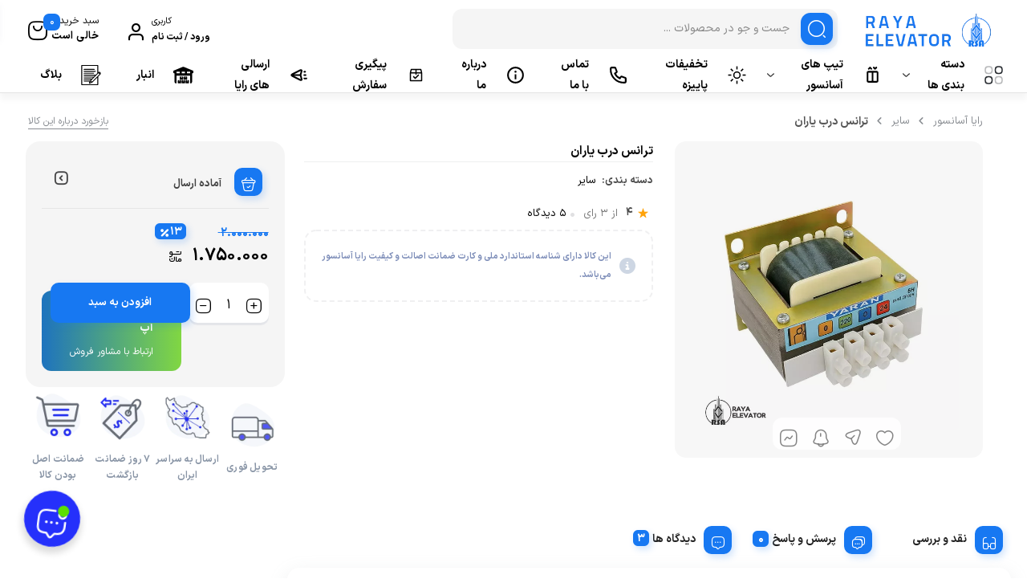

--- FILE ---
content_type: text/html; charset=UTF-8
request_url: https://asialift.net/product/door-trans-guys/
body_size: 134201
content:
<!DOCTYPE html>
<html dir="rtl" lang="fa-IR"> <head><meta http-equiv="Content-Type" content="text/html;charset=UTF-8"><script>document.seraph_accel_usbpb=document.createElement;seraph_accel_izrbpb={add:function(b,a=10){void 0===this.a[a]&&(this.a[a]=[]);this.a[a].push(b)},a:{}}</script> <meta name="viewport" content="width=device-width, initial-scale=1.0, maximum-scale=1.0, user-scalable=no"> <link rel="profile" href="http://gmpg.org/xfn/11"> <link rel="shortcut icon" href="https://asialift.net/wp-content/uploads/2025/03/logo-b.png"> <link rel="apple-touch-icon" href="https://asialift.net/wp-content/uploads/2025/03/logo-b.png"> <meta name="msapplication-TileColor" content="#ff6600"> <meta name="msapplication-TileImage" content="https://asialift.net/wp-content/uploads/2025/03/logo-b.png"> <meta name="robots" content="index, follow, max-image-preview:large, max-snippet:-1, max-video-preview:-1">  <title>ترانس درب یاران - قیمت 2 آذر ماه رایا آسانسور</title> <meta name="description" content="ترانس درب یاران | فروش مستقیم و بدون واسطه ، مناسب ترین قیمت ها ،ارائه گارانتی معتبر ، با ما تجربه بهتری داشته باشید ، کیفیت حق شماست"> <link rel="canonical" href="https://asialift.net/product/door-trans-guys/"> <meta property="og:locale" content="fa_IR"> <meta property="og:type" content="article"> <meta property="og:title" content="ترانس درب یاران"> <meta property="og:description" content="ترانس درب یاران | فروش مستقیم و بدون واسطه ، مناسب ترین قیمت ها ،ارائه گارانتی معتبر ، با ما تجربه بهتری داشته باشید ، کیفیت حق شماست"> <meta property="og:url" content="https://asialift.net/product/door-trans-guys/"> <meta property="og:site_name" content="رایا آسانسور"> <meta property="article:modified_time" content="2025-11-21T12:04:50+00:00"> <meta property="og:image" content="https://asialift.net/wp-content/uploads/2022/12/ترانس-درب-یاران.jpg"> <meta property="og:image:width" content="600"> <meta property="og:image:height" content="600"> <meta property="og:image:type" content="image/jpeg"> <meta name="twitter:card" content="summary_large_image"> <meta name="twitter:site" content="@rayaasansor"> <meta name="twitter:label1" content="زمان تقریبی برای خواندن"> <meta name="twitter:data1" content="4 دقیقه"> <script type="application/ld+json" class="yoast-schema-graph">{"@context":"https://schema.org","@graph":[{"@type":"WebPage","@id":"https://asialift.net/product/door-trans-guys/","url":"https://asialift.net/product/door-trans-guys/","name":"ترانس درب یاران - قیمت 2 آذر ماه رایا آسانسور","isPartOf":{"@id":"https://asialift.net/#website"},"primaryImageOfPage":{"@id":"https://asialift.net/product/door-trans-guys/#primaryimage"},"image":{"@id":"https://asialift.net/product/door-trans-guys/#primaryimage"},"thumbnailUrl":"https://asialift.net/wp-content/uploads/2022/12/ترانس-درب-یاران.jpg","datePublished":"2022-12-11T11:56:06+00:00","dateModified":"2025-11-21T12:04:50+00:00","description":"ترانس درب یاران | فروش مستقیم و بدون واسطه ، مناسب ترین قیمت ها ،ارائه گارانتی معتبر ، با ما تجربه بهتری داشته باشید ، کیفیت حق شماست","breadcrumb":{"@id":"https://asialift.net/product/door-trans-guys/#breadcrumb"},"inLanguage":"fa-IR","potentialAction":[{"@type":"ReadAction","target":["https://asialift.net/product/door-trans-guys/"]}]},{"@type":"ImageObject","inLanguage":"fa-IR","@id":"https://asialift.net/product/door-trans-guys/#primaryimage","url":"https://asialift.net/wp-content/uploads/2022/12/ترانس-درب-یاران.jpg","contentUrl":"https://asialift.net/wp-content/uploads/2022/12/ترانس-درب-یاران.jpg","width":600,"height":600,"caption":"ترانس درب یاران"},{"@type":"BreadcrumbList","@id":"https://asialift.net/product/door-trans-guys/#breadcrumb","itemListElement":[{"@type":"ListItem","position":1,"name":"خانه","item":"https://asialift.net/"},{"@type":"ListItem","position":2,"name":"فروشگاه","item":"https://asialift.net/shop/"},{"@type":"ListItem","position":3,"name":"ترانس درب یاران"}]},{"@type":"WebSite","@id":"https://asialift.net/#website","url":"https://asialift.net/","name":"رایا آسانسور","description":"فروش آسانسور | خرید آسانسور | نصب آسانسور","publisher":{"@id":"https://asialift.net/#organization"},"potentialAction":[{"@type":"SearchAction","target":{"@type":"EntryPoint","urlTemplate":"https://asialift.net/?s={search_term_string}"},"query-input":{"@type":"PropertyValueSpecification","valueRequired":true,"valueName":"search_term_string"}}],"inLanguage":"fa-IR"},{"@type":"Organization","@id":"https://asialift.net/#organization","name":"رایا آسانسور","url":"https://asialift.net/","logo":{"@type":"ImageObject","inLanguage":"fa-IR","@id":"https://asialift.net/#/schema/logo/image/","url":"https://asialift.net/wp-content/uploads/2025/03/logo-raya-b.png","contentUrl":"https://asialift.net/wp-content/uploads/2025/03/logo-raya-b.png","width":300,"height":86,"caption":"رایا آسانسور"},"image":{"@id":"https://asialift.net/#/schema/logo/image/"},"sameAs":["https://x.com/rayaasansor","http://www.linkedin.com/in/raya-asansor-468b78159"]}]}</script>                               <script src="https://asialift.net/wp-content/plugins/shortcode-for-current-date/dist/script.js?ver=6.8.3" id="shortcode-for-current-date-script-js" type="o/js-lzl"></script> <script src="https://asialift.net/wp-includes/js/jquery/jquery.min.js?ver=3.7.1" id="jquery-core-js" type="o/js-lzl"></script> <script src="https://asialift.net/wp-content/plugins/woocommerce/assets/js/jquery-blockui/jquery.blockUI.min.js?ver=2.7.0-wc.10.1.0" id="jquery-blockui-js" defer data-wp-strategy="defer" type="o/js-lzl"></script> <script id="wc-add-to-cart-js-extra" type="o/js-lzl">
/* <![CDATA[ */
var wc_add_to_cart_params = {"ajax_url":"\/wp-admin\/admin-ajax.php","wc_ajax_url":"\/?wc-ajax=%%endpoint%%","i18n_view_cart":"\u0645\u0634\u0627\u0647\u062f\u0647 \u0633\u0628\u062f \u062e\u0631\u06cc\u062f","cart_url":"https:\/\/asialift.net\/cart\/","is_cart":"","cart_redirect_after_add":"no"};
/* ]]> */
</script> <script src="https://asialift.net/wp-content/plugins/woocommerce/assets/js/frontend/add-to-cart.min.js?ver=10.1.0" id="wc-add-to-cart-js" defer data-wp-strategy="defer" type="o/js-lzl"></script> <script id="wc-single-product-js-extra" type="o/js-lzl">
/* <![CDATA[ */
var wc_single_product_params = {"i18n_required_rating_text":"\u062e\u0648\u0627\u0647\u0634\u0645\u0646\u062f\u06cc\u0645 \u06cc\u06a9 \u0631\u062a\u0628\u0647 \u0631\u0627 \u0627\u0646\u062a\u062e\u0627\u0628 \u06a9\u0646\u06cc\u062f","i18n_rating_options":["1 of 5 stars","2 of 5 stars","3 of 5 stars","4 of 5 stars","5 of 5 stars"],"i18n_product_gallery_trigger_text":"View full-screen image gallery","review_rating_required":"yes","flexslider":{"rtl":true,"animation":"slide","smoothHeight":true,"directionNav":false,"controlNav":"thumbnails","slideshow":false,"animationSpeed":500,"animationLoop":false,"allowOneSlide":false},"zoom_enabled":"","zoom_options":[],"photoswipe_enabled":"","photoswipe_options":{"shareEl":false,"closeOnScroll":false,"history":false,"hideAnimationDuration":0,"showAnimationDuration":0},"flexslider_enabled":""};
/* ]]> */
</script> <script src="https://asialift.net/wp-content/plugins/woocommerce/assets/js/frontend/single-product.min.js?ver=10.1.0" id="wc-single-product-js" defer data-wp-strategy="defer" type="o/js-lzl"></script> <script src="https://asialift.net/wp-content/plugins/woocommerce/assets/js/js-cookie/js.cookie.min.js?ver=2.1.4-wc.10.1.0" id="js-cookie-js" defer data-wp-strategy="defer" type="o/js-lzl"></script> <script id="woocommerce-js-extra" type="o/js-lzl">
/* <![CDATA[ */
var woocommerce_params = {"ajax_url":"\/wp-admin\/admin-ajax.php","wc_ajax_url":"\/?wc-ajax=%%endpoint%%","i18n_password_show":"Show password","i18n_password_hide":"Hide password"};
/* ]]> */
</script> <script src="https://asialift.net/wp-content/plugins/woocommerce/assets/js/frontend/woocommerce.min.js?ver=10.1.0" id="woocommerce-js" defer data-wp-strategy="defer" type="o/js-lzl"></script> <script src="https://asialift.net/wp-content/themes/bakala/assets/js/jquery.elevateZoom.min.js?ver=6.8.3" id="zoom-plugin-js" type="o/js-lzl"></script> <script src="https://asialift.net/wp-content/themes/bakala/assets/js/slick.min.js?ver=6.8.3" id="slick.min.js-js" type="o/js-lzl"></script> <script src="https://asialift.net/wp-content/themes/bakala/assets/js/highchart.js?ver=6.0.7" id="highchart-js" type="o/js-lzl"></script> <script src="https://asialift.net/wp-content/themes/bakala/assets/js//flipclock.min.js?ver=6.8.3" id="jquery-flipclock-js" type="o/js-lzl"></script> <script src="https://asialift.net/wp-content/themes/bakala/assets/js//jquery.countdown.js?ver=6.8.3" id="jquery-lif-js" type="o/js-lzl"></script> <link rel="https://api.w.org/" href="https://asialift.net/wp-json/"><link rel="alternate" title="JSON" type="application/json" href="https://asialift.net/wp-json/wp/v2/product/50887"><link rel="alternate" title="oEmbed (JSON)" type="application/json+oembed" href="https://asialift.net/wp-json/oembed/1.0/embed?url=https%3A%2F%2Fasialift.net%2Fproduct%2Fdoor-trans-guys%2F"> <link rel="alternate" title="oEmbed (XML)" type="text/xml+oembed" href="https://asialift.net/wp-json/oembed/1.0/embed?url=https%3A%2F%2Fasialift.net%2Fproduct%2Fdoor-trans-guys%2F&amp;format=xml">  <meta name="csrf-token" content="4934091ad4"><meta name="generator" content="Redux 4.5.3"><meta name="product_price" content="1750000"><meta name="product_old_price" content="2000000"><meta name="stock" content="1">  <noscript><style>.woocommerce-product-gallery{opacity:1!important}</style><style></style></noscript> <meta name="generator" content="Elementor 3.31.2; features: additional_custom_breakpoints, e_element_cache; settings: css_print_method-external, google_font-disabled, font_display-fallback">  <script type="application/ld+json">{"@context":"https://schema.org","@type":"Product","name":"ترانس درب یاران","description":"به طور معمول ترانس جزء قطعاتی است که در صنایع مختلف مورد استفاده قرار می گیرد. این وسیله به منظور تبدیل جریان متناوب از یک ولتاژ به ولتاژ دیگر طراحی می شود. و بر اساس اصل قانون القای مغناطیسی کار می‌کند. ترانس درب یاران به همراه قطعات دیگر درب بر روی ساسپنشن درب مونتاژ می شود. از این وسیله هم برای درب های کابین نیمه اتوماتیک و هم برای درب های تمام اتوماتیک می توان استفاده نمود. در ادامه اطلاعات بیشتری در مورد این نوع از قطعات آسانسور ارائه می گردد. با ما همراه باشید.\r\n\r\nترانس درب یاران\r\nدر آسانسور ترانس به منظور تبدیل جریان متناوب از یک ولتاژ به ولتاژ دیگر مورد استفاده قرار می گیرد. این وسیله یک دستگاه کاملا ثابت است. که به همراه سایر قطعات درب آسانسور ، در قسمت ساسپنشن درب مونتاژ می شود.\r\n ترانس درب یاران جزء قطعات جانبی درب آسانسور است. که پس از پایان عمر مفید ، کارایی خود را از دست می دهد. و بایستی آن را تعویض نمود. به طور کلی ترانس به همراه موتور و درایو سردرب جزء اصلی ترین قطعات جانبی درب آسانسور به شمار می روند.\r\n\r\nترانس درب یاران توضیحات:\r\nبه طور متداول ترانس متشکل از دو سیم پیچ یا بیش تر است. زمانی که ولتاژ به یک سیم پیچ که آن را سیم پیچ اولیه می نامیم، وارد می‌شود، در هسته آهنی، خاصیت مغناطیسی ایجاد می کند؛ سپس یک ولتاژ در سیم پیچ دیگر ایجاد می شود که آن را سیم پیچ ثانویه یا خروجی می نامیم.\r\n در ترانس درب یاران جریان ورودی به صورت 220 ولت و جریان خروجی به صورت 24 ولت است. این محصول ساخت شرکت اتوماتیک یاران است. که در زمان ساخت درب ، در قسمت ساسپنشن درب نصب می شود.\r\n\r\nسایر قطعات مرتبط با ترانس\r\nبرد درب آسانسور یاران\r\nدرب در آسانسور نقش ایمنی افراد استفاده کننده از آسانسور را ایفا می نماید.از این رو از اهمیت بالایی برخوردار است.تنظیم سرعت باز و بسته شدن درب ها توسط قطعه ای انجام می پذیرد.که این قطعه برد سر درب آسانسور است.\r\nبرد درب آسانسور یاران بر روی درب های اتوماتیک و نیمه اتوماتیک این مجموعه در مرحله ساخت ، نصب می شود.گفتنی است : کلید هایی بر روی این سیستم تعبیه می شود که می توان به واسطه آنها فرمان هایی در خصوص سرعت درب ها به آن داد.\r\n\r\nموتور سر درب یاران\r\nبه طور کلی موتور درب آسانسور از متعلقات و لوازم درب آسانسور است. موتور درب یکی از قطعات الکترونیکی آسانسور است که در راه اندازی و تنظیم سرعت درب نقش دارد. این قطعه از یک سیم پیچ و تعدادی پایه و قطعات سوکتی تشکیل می شود.\r\nنصب صحیح و دقیق این قطعه در عملکرد نرمال درب بسیار مؤثر است. شرکت یاران مدل های متنوعی از این قطعه را تولید می نماید. موتور درب یاران با توان های متفاوتی به بازار عرضه می شود. باید دانست : که از توان موتور درب برحسب نوع کاربری ساختمان و نیز سنگینی لته های درب مورد نظر استفاده می شود. معمولا زمانی که موتور و برد درب های آسانسور قدیمی با مشکل مواجه می شود. و آن قطعات خدمات پس از فروش ندارند. \r\nمی توان از قطعات ترانس درب یاران ، برد سر درب و موتور سر درب این مجموعه به منظور راه اندازی مجدد درب استفاده نمود. یکی دیگر از قطعات جانبی درب آسانسور قرقره لنگی است. \r\n\r\nترانس درب در چه مواردی استفاده می شود \r\nبه طور کلی ترانس درب یاران جزء قطعات جانبی درب آسانسور محسوب می شود. که پس از پایان عمر مفید کارایی خود را از دست می دهد. و بایستی آن را تعویض نمود. وظیفه اصلی ترانس تبدیل جریان متناوب از یک ولتاژ به ولتاژ دیگر است. از ترانس 24 ولت 10 آمپر هم برای درب های اتوماتیک و هم برای درب های نیمه اتوماتیک می توان استفاده نمود. این محصول ساخت شرکت اتوماتیک یاران است. و از گارانتی معتبر برخوردار است.","image":"https://asialift.net/wp-content/uploads/2022/12/ترانس-درب-یاران.jpg","url":"https://asialift.net/product/door-trans-guys/","sku":"","brand":"","offers":{"@type":"Offer","availability":"https://schema.org/InStock","price":1750000,"priceValidUntil":"2035-12-31","priceCurrency":"IRT","url":"https://asialift.net/product/door-trans-guys/"},"aggregateRating":{"@type":"AggregateRating","bestRating":5,"ratingValue":4.33,"reviewCount":3}}</script><link rel="icon" href="https://asialift.net/wp-content/uploads/logo-raya-1-32x32.png" sizes="32x32"> <link rel="icon" href="https://asialift.net/wp-content/uploads/logo-raya-1-200x200.png" sizes="192x192"> <link rel="apple-touch-icon" href="https://asialift.net/wp-content/uploads/logo-raya-1-200x200.png"> <meta name="msapplication-TileImage" content="https://asialift.net/wp-content/uploads/logo-raya-1.png"> <noscript><style>.lzl{display:none!important;}</style></noscript><style>img.lzl,img.lzl-ing{opacity:0.01;}img.lzl-ed{transition:opacity .25s ease-in-out;}</style><style id="super-products-swatches"></style><link id="super-products-swatches-nonCrit" rel="stylesheet/lzl-nc" href="/wp-content/cache/seraphinite-accelerator/s/m/d/css/ab6081316f6994a0b09321b0ec95580e.209.css"><noscript lzl=""><link rel="stylesheet" href="/wp-content/cache/seraphinite-accelerator/s/m/d/css/ab6081316f6994a0b09321b0ec95580e.209.css"></noscript><style>img:is([sizes="auto" i],[sizes^="auto," i]){contain-intrinsic-size:3000px 1500px}</style><link rel="stylesheet/lzl-nc" href="data:text/css,"><noscript lzl=""><link rel="stylesheet" href="data:text/css,"></noscript><style id="wp-block-library-rtl-css-crit" media="all">@charset "UTF-8";.wp-block-button[style*=text-decoration] .wp-block-button__link{text-decoration:inherit}.wp-block-buttons[style*=text-decoration] .wp-block-button,.wp-block-buttons[style*=text-decoration] .wp-block-button__link{text-decoration:inherit}@media (min-width:782px){.wp-block-columns:not(.is-not-stacked-on-mobile)>.wp-block-column[style*=flex-basis]{flex-grow:0}}.wp-block-columns.is-not-stacked-on-mobile>.wp-block-column[style*=flex-basis]{flex-grow:0}h1.has-text-align-left[style*=writing-mode]:where([style*=vertical-lr]),h1.has-text-align-right[style*=writing-mode]:where([style*=vertical-rl]),h2.has-text-align-left[style*=writing-mode]:where([style*=vertical-lr]),h2.has-text-align-right[style*=writing-mode]:where([style*=vertical-rl]),h3.has-text-align-left[style*=writing-mode]:where([style*=vertical-lr]),h3.has-text-align-right[style*=writing-mode]:where([style*=vertical-rl]),h4.has-text-align-left[style*=writing-mode]:where([style*=vertical-lr]),h4.has-text-align-right[style*=writing-mode]:where([style*=vertical-rl]),h5.has-text-align-left[style*=writing-mode]:where([style*=vertical-lr]),h5.has-text-align-right[style*=writing-mode]:where([style*=vertical-rl]),h6.has-text-align-left[style*=writing-mode]:where([style*=vertical-lr]),h6.has-text-align-right[style*=writing-mode]:where([style*=vertical-rl]){rotate:180deg}.wp-block-image[style*=border-radius] img,.wp-block-image[style*=border-radius]>a{border-radius:inherit}@keyframes show-content-image{0%{visibility:hidden}99%{visibility:hidden}to{visibility:visible}}@keyframes turn-on-visibility{0%{opacity:0}to{opacity:1}}@keyframes turn-off-visibility{0%{opacity:1;visibility:visible}99%{opacity:0;visibility:visible}to{opacity:0;visibility:hidden}}@keyframes lightbox-zoom-in{0%{transform:translate(calc(( ( -100vw + var(--wp--lightbox-scrollbar-width) ) / 2 + var(--wp--lightbox-initial-left-position) ) * -1),calc(-50vh + var(--wp--lightbox-initial-top-position))) scale(var(--wp--lightbox-scale))}to{transform:translate(50%,-50%) scale(1)}}@keyframes lightbox-zoom-out{0%{transform:translate(50%,-50%) scale(1);visibility:visible}99%{visibility:visible}to{transform:translate(calc(( ( -100vw + var(--wp--lightbox-scrollbar-width) ) / 2 + var(--wp--lightbox-initial-left-position) ) * -1),calc(-50vh + var(--wp--lightbox-initial-top-position))) scale(var(--wp--lightbox-scale));visibility:hidden}}:where(.wp-block-latest-comments:not([style*=line-height] .wp-block-latest-comments__comment)){line-height:1.1}:where(.wp-block-latest-comments:not([style*=line-height] .wp-block-latest-comments__comment-excerpt p)){line-height:1.8}.has-dates :where(.wp-block-latest-comments:not([style*=line-height])),.has-excerpts :where(.wp-block-latest-comments:not([style*=line-height])){line-height:1.5}.wp-block-latest-comments[class*=-font-size] a,.wp-block-latest-comments[style*=font-size] a{font-size:inherit}ol,ul{box-sizing:border-box}@keyframes overlay-menu__fade-in-animation{0%{opacity:0;transform:translateY(.5em)}to{opacity:1;transform:translateY(0)}}p.has-text-align-left[style*="writing-mode:vertical-lr"],p.has-text-align-right[style*="writing-mode:vertical-rl"]{rotate:180deg}.wp-block-post-comments-form[style*=font-weight] :where(.comment-reply-title){font-weight:inherit}.wp-block-post-comments-form[style*=font-family] :where(.comment-reply-title){font-family:inherit}.wp-block-post-comments-form[class*=-font-size] :where(.comment-reply-title),.wp-block-post-comments-form[style*=font-size] :where(.comment-reply-title){font-size:inherit}.wp-block-post-comments-form[style*=line-height] :where(.comment-reply-title){line-height:inherit}.wp-block-post-comments-form[style*=font-style] :where(.comment-reply-title){font-style:inherit}.wp-block-post-comments-form[style*=letter-spacing] :where(.comment-reply-title){letter-spacing:inherit}.wp-block-post-navigation-link.has-text-align-left[style*="writing-mode: vertical-lr"],.wp-block-post-navigation-link.has-text-align-right[style*="writing-mode: vertical-rl"]{rotate:180deg}.wp-block-read-more:where(:not([style*=text-decoration])){text-decoration:none}.wp-block-read-more:where(:not([style*=text-decoration])):active,.wp-block-read-more:where(:not([style*=text-decoration])):focus{text-decoration:none}.wp-block-table table[style*=border-top-color] tr:first-child,.wp-block-table table[style*=border-top-color] tr:first-child td,.wp-block-table table[style*=border-top-color] tr:first-child th,.wp-block-table table[style*=border-top-color]>*,.wp-block-table table[style*=border-top-color]>* td,.wp-block-table table[style*=border-top-color]>* th{border-top-color:inherit}.wp-block-table table[style*=border-top-color] tr:not(:first-child){border-top-color:initial}.wp-block-table table[style*=border-right-color] td:last-child,.wp-block-table table[style*=border-right-color] th,.wp-block-table table[style*=border-right-color] tr,.wp-block-table table[style*=border-right-color]>*{border-left-color:inherit}.wp-block-table table[style*=border-bottom-color] tr:last-child,.wp-block-table table[style*=border-bottom-color] tr:last-child td,.wp-block-table table[style*=border-bottom-color] tr:last-child th,.wp-block-table table[style*=border-bottom-color]>*,.wp-block-table table[style*=border-bottom-color]>* td,.wp-block-table table[style*=border-bottom-color]>* th{border-bottom-color:inherit}.wp-block-table table[style*=border-bottom-color] tr:not(:last-child){border-bottom-color:initial}.wp-block-table table[style*=border-left-color] td:first-child,.wp-block-table table[style*=border-left-color] th,.wp-block-table table[style*=border-left-color] tr,.wp-block-table table[style*=border-left-color]>*{border-right-color:inherit}.wp-block-table table[style*=border-style] td,.wp-block-table table[style*=border-style] th,.wp-block-table table[style*=border-style] tr,.wp-block-table table[style*=border-style]>*{border-style:inherit}.wp-block-table table[style*=border-width] td,.wp-block-table table[style*=border-width] th,.wp-block-table table[style*=border-width] tr,.wp-block-table table[style*=border-width]>*{border-style:inherit;border-width:inherit}.editor-styles-wrapper,.entry-content{counter-reset:footnotes}:root{--wp--preset--font-size--normal:16px;--wp--preset--font-size--huge:42px}.screen-reader-text{border:0;clip-path:inset(50%);height:1px;margin:-1px;overflow:hidden;padding:0;position:absolute;width:1px;word-wrap:normal!important}.screen-reader-text:focus{background-color:#ddd;clip-path:none;color:#444;display:block;font-size:1em;height:auto;line-height:normal;padding:15px 23px 14px;right:5px;text-decoration:none;top:5px;width:auto;z-index:100000}html :where([style*=border-top-color]){border-top-style:solid}html :where([style*=border-right-color]){border-left-style:solid}html :where([style*=border-bottom-color]){border-bottom-style:solid}html :where([style*=border-left-color]){border-right-style:solid}html :where([style*=border-width]){border-style:solid}html :where([style*=border-top-width]){border-top-style:solid}html :where([style*=border-right-width]){border-left-style:solid}html :where([style*=border-bottom-width]){border-bottom-style:solid}html :where([style*=border-left-width]){border-right-style:solid}html :where(img[class*=wp-image-]){height:auto;max-width:100%}:where(figure){margin:0 0 1em}</style><link rel="stylesheet/lzl-nc" id="wp-block-library-rtl-css" href="https://asialift.net/wp-content/cache/seraphinite-accelerator/s/m/d/css/2b0f803d1bc7be598814960da9a9e3de.1aa26.css" media="all"><noscript lzl=""><link rel="stylesheet" href="https://asialift.net/wp-content/cache/seraphinite-accelerator/s/m/d/css/2b0f803d1bc7be598814960da9a9e3de.1aa26.css" media="all"></noscript><style id="classic-theme-styles-inline-css"></style><link id="classic-theme-styles-inline-css-nonCrit" rel="stylesheet/lzl-nc" href="/wp-content/cache/seraphinite-accelerator/s/m/d/css/20b431ab6ecd62bdb35135b32eb9456a.100.css"><noscript lzl=""><link rel="stylesheet" href="/wp-content/cache/seraphinite-accelerator/s/m/d/css/20b431ab6ecd62bdb35135b32eb9456a.100.css"></noscript><style id="yith-wcan-shortcodes-css-crit" media="all">@keyframes loading__animation{to{transform:translateX(100%)}}@keyframes loading__animation{to{transform:translateX(100%)}}@keyframes loading__animation{to{transform:translateX(100%)}}@keyframes loading__animation{to{transform:translateX(100%)}}</style><link rel="stylesheet/lzl-nc" id="yith-wcan-shortcodes-css" href="https://asialift.net/wp-content/cache/seraphinite-accelerator/s/m/d/css/c06d894bdbe6fd79bc344d5090888953.d285.css" media="all"><noscript lzl=""><link rel="stylesheet" href="https://asialift.net/wp-content/cache/seraphinite-accelerator/s/m/d/css/c06d894bdbe6fd79bc344d5090888953.d285.css" media="all"></noscript><style id="yith-wcan-shortcodes-inline-css">:root{--yith-wcan-filters_colors_titles:#434343;--yith-wcan-filters_colors_background:#fff;--yith-wcan-filters_colors_accent:#a7144c;--yith-wcan-filters_colors_accent_r:167;--yith-wcan-filters_colors_accent_g:20;--yith-wcan-filters_colors_accent_b:76;--yith-wcan-color_swatches_border_radius:100%;--yith-wcan-color_swatches_size:30px;--yith-wcan-labels_style_background:#fff;--yith-wcan-labels_style_background_hover:#a7144c;--yith-wcan-labels_style_background_active:#a7144c;--yith-wcan-labels_style_text:#434343;--yith-wcan-labels_style_text_hover:#fff;--yith-wcan-labels_style_text_active:#fff;--yith-wcan-anchors_style_text:#434343;--yith-wcan-anchors_style_text_hover:#a7144c;--yith-wcan-anchors_style_text_active:#a7144c}</style><style id="global-styles-inline-css">:root{--wp--preset--aspect-ratio--square:1;--wp--preset--aspect-ratio--4-3:4/3;--wp--preset--aspect-ratio--3-4:3/4;--wp--preset--aspect-ratio--3-2:3/2;--wp--preset--aspect-ratio--2-3:2/3;--wp--preset--aspect-ratio--16-9:16/9;--wp--preset--aspect-ratio--9-16:9/16;--wp--preset--color--black:#000;--wp--preset--color--cyan-bluish-gray:#abb8c3;--wp--preset--color--white:#fff;--wp--preset--color--pale-pink:#f78da7;--wp--preset--color--vivid-red:#cf2e2e;--wp--preset--color--luminous-vivid-orange:#ff6900;--wp--preset--color--luminous-vivid-amber:#fcb900;--wp--preset--color--light-green-cyan:#7bdcb5;--wp--preset--color--vivid-green-cyan:#00d084;--wp--preset--color--pale-cyan-blue:#8ed1fc;--wp--preset--color--vivid-cyan-blue:#0693e3;--wp--preset--color--vivid-purple:#9b51e0;--wp--preset--gradient--vivid-cyan-blue-to-vivid-purple:linear-gradient(135deg,rgba(6,147,227,1) 0%,#9b51e0 100%);--wp--preset--gradient--light-green-cyan-to-vivid-green-cyan:linear-gradient(135deg,#7adcb4 0%,#00d082 100%);--wp--preset--gradient--luminous-vivid-amber-to-luminous-vivid-orange:linear-gradient(135deg,rgba(252,185,0,1) 0%,rgba(255,105,0,1) 100%);--wp--preset--gradient--luminous-vivid-orange-to-vivid-red:linear-gradient(135deg,rgba(255,105,0,1) 0%,#cf2e2e 100%);--wp--preset--gradient--very-light-gray-to-cyan-bluish-gray:linear-gradient(135deg,#eee 0%,#a9b8c3 100%);--wp--preset--gradient--cool-to-warm-spectrum:linear-gradient(135deg,#4aeadc 0%,#9778d1 20%,#cf2aba 40%,#ee2c82 60%,#fb6962 80%,#fef84c 100%);--wp--preset--gradient--blush-light-purple:linear-gradient(135deg,#ffceec 0%,#9896f0 100%);--wp--preset--gradient--blush-bordeaux:linear-gradient(135deg,#fecda5 0%,#fe2d2d 50%,#6b003e 100%);--wp--preset--gradient--luminous-dusk:linear-gradient(135deg,#ffcb70 0%,#c751c0 50%,#4158d0 100%);--wp--preset--gradient--pale-ocean:linear-gradient(135deg,#fff5cb 0%,#b6e3d4 50%,#33a7b5 100%);--wp--preset--gradient--electric-grass:linear-gradient(135deg,#caf880 0%,#71ce7e 100%);--wp--preset--gradient--midnight:linear-gradient(135deg,#020381 0%,#2874fc 100%);--wp--preset--font-size--small:13px;--wp--preset--font-size--medium:20px;--wp--preset--font-size--large:36px;--wp--preset--font-size--x-large:42px;--wp--preset--spacing--20:.44rem;--wp--preset--spacing--30:.67rem;--wp--preset--spacing--40:1rem;--wp--preset--spacing--50:1.5rem;--wp--preset--spacing--60:2.25rem;--wp--preset--spacing--70:3.38rem;--wp--preset--spacing--80:5.06rem;--wp--preset--shadow--natural:6px 6px 9px rgba(0,0,0,.2);--wp--preset--shadow--deep:12px 12px 50px rgba(0,0,0,.4);--wp--preset--shadow--sharp:6px 6px 0px rgba(0,0,0,.2);--wp--preset--shadow--outlined:6px 6px 0px -3px rgba(255,255,255,1),6px 6px rgba(0,0,0,1);--wp--preset--shadow--crisp:6px 6px 0px rgba(0,0,0,1)}</style><link id="global-styles-inline-css-nonCrit" rel="stylesheet/lzl-nc" href="/wp-content/cache/seraphinite-accelerator/s/m/d/css/28b888b54d8b0f0d30da14539989c003.1712.css"><noscript lzl=""><link rel="stylesheet" href="/wp-content/cache/seraphinite-accelerator/s/m/d/css/28b888b54d8b0f0d30da14539989c003.1712.css"></noscript><style id="contact-form-7-css-crit" media="all">@keyframes spin{from{transform:rotate(0deg)}to{transform:rotate(360deg)}}@keyframes blink{from{opacity:0}50%{opacity:1}to{opacity:0}}</style><link rel="stylesheet/lzl-nc" id="contact-form-7-css" href="https://asialift.net/wp-content/cache/seraphinite-accelerator/s/m/d/css/11cea13112d83652092634bede97ff0f.8de.css" media="all"><noscript lzl=""><link rel="stylesheet" href="https://asialift.net/wp-content/cache/seraphinite-accelerator/s/m/d/css/11cea13112d83652092634bede97ff0f.8de.css" media="all"></noscript><link rel="stylesheet/lzl-nc" id="contact-form-7-rtl-css" href="https://asialift.net/wp-content/cache/seraphinite-accelerator/s/m/d/css/5fa8018ed12f71dff7729f927d6e2f80.81.css" media="all"><noscript lzl=""><link rel="stylesheet" href="https://asialift.net/wp-content/cache/seraphinite-accelerator/s/m/d/css/5fa8018ed12f71dff7729f927d6e2f80.81.css" media="all"></noscript><style id="woocommerce-layout-rtl-css-crit" media="all">:root{--woocommerce:#720eec;--wc-green:#7ad03a;--wc-red:#a00;--wc-orange:#ffba00;--wc-blue:#2ea2cc;--wc-primary:#720eec;--wc-primary-text:#fcfbfe;--wc-secondary:#e9e6ed;--wc-secondary-text:#515151;--wc-highlight:#958e09;--wc-highligh-text:white;--wc-content-bg:#fff;--wc-subtext:#767676;--wc-form-border-color:rgba(32,7,7,.8);--wc-form-border-radius:4px;--wc-form-border-width:1px}.woocommerce img,.woocommerce-page img{height:auto;max-width:100%}.woocommerce #content div.product div.images,.woocommerce div.product div.images,.woocommerce-page #content div.product div.images,.woocommerce-page div.product div.images{float:right;width:48%}.woocommerce #content div.product .woocommerce-tabs,.woocommerce div.product .woocommerce-tabs,.woocommerce-page #content div.product .woocommerce-tabs,.woocommerce-page div.product .woocommerce-tabs{clear:both}.woocommerce #content div.product .woocommerce-tabs ul.tabs::after,.woocommerce #content div.product .woocommerce-tabs ul.tabs::before,.woocommerce div.product .woocommerce-tabs ul.tabs::after,.woocommerce div.product .woocommerce-tabs ul.tabs::before,.woocommerce-page #content div.product .woocommerce-tabs ul.tabs::after,.woocommerce-page #content div.product .woocommerce-tabs ul.tabs::before,.woocommerce-page div.product .woocommerce-tabs ul.tabs::after,.woocommerce-page div.product .woocommerce-tabs ul.tabs::before{content:" ";display:table}.woocommerce #content div.product .woocommerce-tabs ul.tabs::after,.woocommerce div.product .woocommerce-tabs ul.tabs::after,.woocommerce-page #content div.product .woocommerce-tabs ul.tabs::after,.woocommerce-page div.product .woocommerce-tabs ul.tabs::after{clear:both}.woocommerce #content div.product .woocommerce-tabs ul.tabs li,.woocommerce div.product .woocommerce-tabs ul.tabs li,.woocommerce-page #content div.product .woocommerce-tabs ul.tabs li,.woocommerce-page div.product .woocommerce-tabs ul.tabs li{display:inline-block}</style><link rel="stylesheet/lzl-nc" id="woocommerce-layout-rtl-css" href="https://asialift.net/wp-content/cache/seraphinite-accelerator/s/m/d/css/cf91628bd11598db4d3a231deab978c8.457b.css" media="all"><noscript lzl=""><link rel="stylesheet" href="https://asialift.net/wp-content/cache/seraphinite-accelerator/s/m/d/css/cf91628bd11598db4d3a231deab978c8.457b.css" media="all"></noscript><style id="woocommerce-smallscreen-rtl-css-crit" media="only screen and (max-width: 768px)">:root{--woocommerce:#720eec;--wc-green:#7ad03a;--wc-red:#a00;--wc-orange:#ffba00;--wc-blue:#2ea2cc;--wc-primary:#720eec;--wc-primary-text:#fcfbfe;--wc-secondary:#e9e6ed;--wc-secondary-text:#515151;--wc-highlight:#958e09;--wc-highligh-text:white;--wc-content-bg:#fff;--wc-subtext:#767676;--wc-form-border-color:rgba(32,7,7,.8);--wc-form-border-radius:4px;--wc-form-border-width:1px}.woocommerce #content div.product div.images,.woocommerce #content div.product div.summary,.woocommerce div.product div.images,.woocommerce div.product div.summary,.woocommerce-page #content div.product div.images,.woocommerce-page #content div.product div.summary,.woocommerce-page div.product div.images,.woocommerce-page div.product div.summary{float:none;width:100%}</style><link rel="stylesheet/lzl-nc" id="woocommerce-smallscreen-rtl-css" href="https://asialift.net/wp-content/cache/seraphinite-accelerator/s/m/d/css/2f6723e89a5d3373a12251eda351eeca.1a7a.css" media="only screen and (max-width: 768px)"><noscript lzl=""><link rel="stylesheet" href="https://asialift.net/wp-content/cache/seraphinite-accelerator/s/m/d/css/2f6723e89a5d3373a12251eda351eeca.1a7a.css" media="only screen and (max-width: 768px)"></noscript><style id="woocommerce-general-rtl-css-crit" media="all">@charset "UTF-8";:root{--woocommerce:#720eec;--wc-green:#7ad03a;--wc-red:#a00;--wc-orange:#ffba00;--wc-blue:#2ea2cc;--wc-primary:#720eec;--wc-primary-text:#fcfbfe;--wc-secondary:#e9e6ed;--wc-secondary-text:#515151;--wc-highlight:#958e09;--wc-highligh-text:white;--wc-content-bg:#fff;--wc-subtext:#767676;--wc-form-border-color:rgba(32,7,7,.8);--wc-form-border-radius:4px;--wc-form-border-width:1px}@keyframes spin{100%{transform:rotate(-360deg)}}.screen-reader-text{clip:rect(1px,1px,1px,1px);height:1px;overflow:hidden;position:absolute!important;width:1px;word-wrap:normal!important}.woocommerce .woocommerce-breadcrumb{margin:0 0 1em;padding:0}.woocommerce .woocommerce-breadcrumb::after,.woocommerce .woocommerce-breadcrumb::before{content:" ";display:table}.woocommerce .woocommerce-breadcrumb::after{clear:both}.woocommerce .quantity .qty{width:3.631em;text-align:center}.woocommerce div.product{margin-bottom:0;position:relative}.woocommerce div.product p.price ins,.woocommerce div.product span.price ins{background:inherit;font-weight:700;display:inline-block}.woocommerce div.product p.price del,.woocommerce div.product span.price del{opacity:.5;display:inline-block}.woocommerce div.product div.images{margin-bottom:2em}.woocommerce div.product div.images img{display:block;width:100%;height:auto;box-shadow:none}.woocommerce div.product div.images.woocommerce-product-gallery{position:relative}.woocommerce div.product div.images .woocommerce-product-gallery__wrapper{transition:all cubic-bezier(.795,-.035,0,1) .5s;margin:0;padding:0}.woocommerce div.product div.images .woocommerce-product-gallery__image:nth-child(n+2){width:25%;display:inline-block}.woocommerce div.product .woocommerce-tabs ul.tabs{list-style:none;padding:0 1em 0 0;margin:0 0 1.618em;overflow:hidden;position:relative}.woocommerce div.product .woocommerce-tabs ul.tabs li{border:1px solid #cfc8d8;background-color:#e9e6ed;color:#515151;display:inline-block;position:relative;z-index:0;border-radius:4px 4px 0 0;margin:0 -5px;padding:0 1em}.woocommerce div.product .woocommerce-tabs ul.tabs li a{display:inline-block;padding:.5em 0;font-weight:700;color:#515151;text-decoration:none}.woocommerce div.product .woocommerce-tabs ul.tabs li a:hover{text-decoration:none;color:#6b6b6b}.woocommerce div.product .woocommerce-tabs ul.tabs li::after,.woocommerce div.product .woocommerce-tabs ul.tabs li::before{border:1px solid #cfc8d8;position:absolute;bottom:-1px;width:5px;height:5px;content:" ";box-sizing:border-box}.woocommerce div.product .woocommerce-tabs ul.tabs li::before{right:-5px;border-bottom-left-radius:4px;border-width:0 0 1px 1px;box-shadow:-2px 2px 0 #e9e6ed}.woocommerce div.product .woocommerce-tabs ul.tabs li::after{left:-5px;border-bottom-right-radius:4px;border-width:0 1px 1px 0;box-shadow:2px 2px 0 #e9e6ed}.woocommerce div.product .woocommerce-tabs ul.tabs::before{position:absolute;content:" ";width:100%;bottom:0;right:0;border-bottom:1px solid #cfc8d8;z-index:1}.woocommerce div.product .woocommerce-tabs .panel{margin:0 0 2em;padding:0}.woocommerce div.product form.cart{margin-bottom:2em}.woocommerce div.product form.cart::after,.woocommerce div.product form.cart::before{content:" ";display:table}.woocommerce div.product form.cart::after{clear:both}.woocommerce div.product form.cart div.quantity{float:right;margin:0 0 0 4px}.woocommerce div.product form.cart .button{vertical-align:middle;float:right}.woocommerce span.onsale{min-height:3.236em;min-width:3.236em;padding:.202em;font-size:1em;font-size:.857em;font-weight:700;position:absolute;text-align:center;line-height:3.236;top:-.5em;right:-.5em;margin:0;border-radius:100%;background-color:#958e09;color:#fff;z-index:9}.woocommerce .cart .button,.woocommerce .cart input.button{float:none}.woocommerce:where(body:not(.woocommerce-block-theme-has-button-styles)) #respond input#submit,.woocommerce:where(body:not(.woocommerce-block-theme-has-button-styles)) a.button,.woocommerce:where(body:not(.woocommerce-block-theme-has-button-styles)) button.button,.woocommerce:where(body:not(.woocommerce-block-theme-has-button-styles)) input.button,:where(body:not(.woocommerce-block-theme-has-button-styles)):where(:not(.edit-post-visual-editor)) .woocommerce #respond input#submit,:where(body:not(.woocommerce-block-theme-has-button-styles)):where(:not(.edit-post-visual-editor)) .woocommerce a.button,:where(body:not(.woocommerce-block-theme-has-button-styles)):where(:not(.edit-post-visual-editor)) .woocommerce button.button,:where(body:not(.woocommerce-block-theme-has-button-styles)):where(:not(.edit-post-visual-editor)) .woocommerce input.button{font-size:100%;margin:0;line-height:1;cursor:pointer;position:relative;text-decoration:none;overflow:visible;padding:.618em 1em;font-weight:700;border-radius:3px;right:auto;color:#515151;background-color:#e9e6ed;border:0;display:inline-block;background-image:none;box-shadow:none;text-shadow:none}.woocommerce:where(body:not(.woocommerce-block-theme-has-button-styles)) #respond input#submit:hover,.woocommerce:where(body:not(.woocommerce-block-theme-has-button-styles)) a.button:hover,.woocommerce:where(body:not(.woocommerce-block-theme-has-button-styles)) button.button:hover,.woocommerce:where(body:not(.woocommerce-block-theme-has-button-styles)) input.button:hover,:where(body:not(.woocommerce-block-theme-has-button-styles)):where(:not(.edit-post-visual-editor)) .woocommerce #respond input#submit:hover,:where(body:not(.woocommerce-block-theme-has-button-styles)):where(:not(.edit-post-visual-editor)) .woocommerce a.button:hover,:where(body:not(.woocommerce-block-theme-has-button-styles)):where(:not(.edit-post-visual-editor)) .woocommerce button.button:hover,:where(body:not(.woocommerce-block-theme-has-button-styles)):where(:not(.edit-post-visual-editor)) .woocommerce input.button:hover{background-color:#dcd7e2;text-decoration:none;background-image:none;color:#515151}.woocommerce:where(body:not(.woocommerce-block-theme-has-button-styles)) #respond input#submit.disabled,.woocommerce:where(body:not(.woocommerce-block-theme-has-button-styles)) #respond input#submit:disabled,.woocommerce:where(body:not(.woocommerce-block-theme-has-button-styles)) #respond input#submit:disabled[disabled],.woocommerce:where(body:not(.woocommerce-block-theme-has-button-styles)) a.button.disabled,.woocommerce:where(body:not(.woocommerce-block-theme-has-button-styles)) a.button:disabled,.woocommerce:where(body:not(.woocommerce-block-theme-has-button-styles)) a.button:disabled[disabled],.woocommerce:where(body:not(.woocommerce-block-theme-has-button-styles)) button.button.disabled,.woocommerce:where(body:not(.woocommerce-block-theme-has-button-styles)) button.button:disabled,.woocommerce:where(body:not(.woocommerce-block-theme-has-button-styles)) button.button:disabled[disabled],.woocommerce:where(body:not(.woocommerce-block-theme-has-button-styles)) input.button.disabled,.woocommerce:where(body:not(.woocommerce-block-theme-has-button-styles)) input.button:disabled,.woocommerce:where(body:not(.woocommerce-block-theme-has-button-styles)) input.button:disabled[disabled],:where(body:not(.woocommerce-block-theme-has-button-styles)):where(:not(.edit-post-visual-editor)) .woocommerce #respond input#submit.disabled,:where(body:not(.woocommerce-block-theme-has-button-styles)):where(:not(.edit-post-visual-editor)) .woocommerce #respond input#submit:disabled,:where(body:not(.woocommerce-block-theme-has-button-styles)):where(:not(.edit-post-visual-editor)) .woocommerce #respond input#submit:disabled[disabled],:where(body:not(.woocommerce-block-theme-has-button-styles)):where(:not(.edit-post-visual-editor)) .woocommerce a.button.disabled,:where(body:not(.woocommerce-block-theme-has-button-styles)):where(:not(.edit-post-visual-editor)) .woocommerce a.button:disabled,:where(body:not(.woocommerce-block-theme-has-button-styles)):where(:not(.edit-post-visual-editor)) .woocommerce a.button:disabled[disabled],:where(body:not(.woocommerce-block-theme-has-button-styles)):where(:not(.edit-post-visual-editor)) .woocommerce button.button.disabled,:where(body:not(.woocommerce-block-theme-has-button-styles)):where(:not(.edit-post-visual-editor)) .woocommerce button.button:disabled,:where(body:not(.woocommerce-block-theme-has-button-styles)):where(:not(.edit-post-visual-editor)) .woocommerce button.button:disabled[disabled],:where(body:not(.woocommerce-block-theme-has-button-styles)):where(:not(.edit-post-visual-editor)) .woocommerce input.button.disabled,:where(body:not(.woocommerce-block-theme-has-button-styles)):where(:not(.edit-post-visual-editor)) .woocommerce input.button:disabled,:where(body:not(.woocommerce-block-theme-has-button-styles)):where(:not(.edit-post-visual-editor)) .woocommerce input.button:disabled[disabled]{color:inherit;cursor:not-allowed;opacity:.5;padding:.618em 1em}.woocommerce:where(body:not(.woocommerce-block-theme-has-button-styles)) #respond input#submit.disabled:hover,.woocommerce:where(body:not(.woocommerce-block-theme-has-button-styles)) #respond input#submit:disabled:hover,.woocommerce:where(body:not(.woocommerce-block-theme-has-button-styles)) #respond input#submit:disabled[disabled]:hover,.woocommerce:where(body:not(.woocommerce-block-theme-has-button-styles)) a.button.disabled:hover,.woocommerce:where(body:not(.woocommerce-block-theme-has-button-styles)) a.button:disabled:hover,.woocommerce:where(body:not(.woocommerce-block-theme-has-button-styles)) a.button:disabled[disabled]:hover,.woocommerce:where(body:not(.woocommerce-block-theme-has-button-styles)) button.button.disabled:hover,.woocommerce:where(body:not(.woocommerce-block-theme-has-button-styles)) button.button:disabled:hover,.woocommerce:where(body:not(.woocommerce-block-theme-has-button-styles)) button.button:disabled[disabled]:hover,.woocommerce:where(body:not(.woocommerce-block-theme-has-button-styles)) input.button.disabled:hover,.woocommerce:where(body:not(.woocommerce-block-theme-has-button-styles)) input.button:disabled:hover,.woocommerce:where(body:not(.woocommerce-block-theme-has-button-styles)) input.button:disabled[disabled]:hover,:where(body:not(.woocommerce-block-theme-has-button-styles)):where(:not(.edit-post-visual-editor)) .woocommerce #respond input#submit.disabled:hover,:where(body:not(.woocommerce-block-theme-has-button-styles)):where(:not(.edit-post-visual-editor)) .woocommerce #respond input#submit:disabled:hover,:where(body:not(.woocommerce-block-theme-has-button-styles)):where(:not(.edit-post-visual-editor)) .woocommerce #respond input#submit:disabled[disabled]:hover,:where(body:not(.woocommerce-block-theme-has-button-styles)):where(:not(.edit-post-visual-editor)) .woocommerce a.button.disabled:hover,:where(body:not(.woocommerce-block-theme-has-button-styles)):where(:not(.edit-post-visual-editor)) .woocommerce a.button:disabled:hover,:where(body:not(.woocommerce-block-theme-has-button-styles)):where(:not(.edit-post-visual-editor)) .woocommerce a.button:disabled[disabled]:hover,:where(body:not(.woocommerce-block-theme-has-button-styles)):where(:not(.edit-post-visual-editor)) .woocommerce button.button.disabled:hover,:where(body:not(.woocommerce-block-theme-has-button-styles)):where(:not(.edit-post-visual-editor)) .woocommerce button.button:disabled:hover,:where(body:not(.woocommerce-block-theme-has-button-styles)):where(:not(.edit-post-visual-editor)) .woocommerce button.button:disabled[disabled]:hover,:where(body:not(.woocommerce-block-theme-has-button-styles)):where(:not(.edit-post-visual-editor)) .woocommerce input.button.disabled:hover,:where(body:not(.woocommerce-block-theme-has-button-styles)):where(:not(.edit-post-visual-editor)) .woocommerce input.button:disabled:hover,:where(body:not(.woocommerce-block-theme-has-button-styles)):where(:not(.edit-post-visual-editor)) .woocommerce input.button:disabled[disabled]:hover{color:inherit;background-color:#e9e6ed}.woocommerce:where(body:not(.woocommerce-uses-block-theme)) .woocommerce-breadcrumb{font-size:.92em;color:#767676}.woocommerce:where(body:not(.woocommerce-uses-block-theme)) .woocommerce-breadcrumb a{color:#767676}.woocommerce:where(body:not(.woocommerce-uses-block-theme)) div.product p.price,.woocommerce:where(body:not(.woocommerce-uses-block-theme)) div.product span.price{color:#958e09;font-size:1.25em}</style><link rel="stylesheet/lzl-nc" id="woocommerce-general-rtl-css" href="https://asialift.net/wp-content/cache/seraphinite-accelerator/s/m/d/css/d426b6f736eef64516314007c805eb9b.161d4.css" media="all"><noscript lzl=""><link rel="stylesheet" href="https://asialift.net/wp-content/cache/seraphinite-accelerator/s/m/d/css/d426b6f736eef64516314007c805eb9b.161d4.css" media="all"></noscript><style id="woocommerce-inline-inline-css"></style><link id="woocommerce-inline-inline-css-nonCrit" rel="stylesheet/lzl-nc" href="/wp-content/cache/seraphinite-accelerator/s/m/d/css/5db95e3c7eb4b3a48f4823ff4485b59e.39.css"><noscript lzl=""><link rel="stylesheet" href="/wp-content/cache/seraphinite-accelerator/s/m/d/css/5db95e3c7eb4b3a48f4823ff4485b59e.39.css"></noscript><style id="mega-theme-icon-css-crit" media="all">[class^=m-icon-],[class*=" m-icon-"]{font-family:"megatheme"!important;speak:never;font-style:normal;font-weight:400;font-variant:normal;text-transform:none;line-height:1;-webkit-font-smoothing:antialiased;-moz-osx-font-smoothing:grayscale}</style><link rel="stylesheet/lzl-nc" id="mega-theme-icon-css" href="https://asialift.net/wp-content/cache/seraphinite-accelerator/s/m/d/css/98675c00c42227743628a71c3f2c7ac5.42a51.css" media="all"><noscript lzl=""><link rel="stylesheet" href="https://asialift.net/wp-content/cache/seraphinite-accelerator/s/m/d/css/98675c00c42227743628a71c3f2c7ac5.42a51.css" media="all"></noscript><link rel="stylesheet/lzl-nc" id="brands-styles-css" href="https://asialift.net/wp-content/cache/seraphinite-accelerator/s/m/d/css/48d56016b20f151be4f24ba6d0eb1be4.8e7.css" media="all"><noscript lzl=""><link rel="stylesheet" href="https://asialift.net/wp-content/cache/seraphinite-accelerator/s/m/d/css/48d56016b20f151be4f24ba6d0eb1be4.8e7.css" media="all"></noscript><style id="dgwt-wcas-style-css-crit" media="all">.dgwt-wcas-search-wrapp{position:relative;line-height:100%;display:block;color:#444;min-width:230px;width:100%;text-align:left;margin:0 auto;-webkit-box-sizing:border-box;-moz-box-sizing:border-box;box-sizing:border-box}.dgwt-wcas-details-wrapp *,.dgwt-wcas-search-wrapp *,.dgwt-wcas-suggestions-wrapp *{-webkit-box-sizing:border-box;-moz-box-sizing:border-box;box-sizing:border-box}.dgwt-wcas-search-form{margin:0;padding:0;width:100%}.rtl input[type=search].dgwt-wcas-search-input{text-align:right}input[type=search].dgwt-wcas-search-input,input[type=text].dgwt-cas-search-input{-webkit-transition:none;-moz-transition:none;-ms-transition:none;-o-transition:none;transition:none;-webkit-box-shadow:none;box-shadow:none;margin:0;-webkit-appearance:textfield;text-align:left}[type=search].dgwt-wcas-search-input::-ms-clear{display:none}[type=search].dgwt-wcas-search-input::-webkit-search-decoration{-webkit-appearance:none}[type=search].dgwt-wcas-search-input::-webkit-search-cancel-button{display:none}.dgwt-wcas-ico-magnifier{bottom:0;left:0;margin:auto;position:absolute;right:0;top:0;height:65%;display:block}.dgwt-wcas-preloader{height:100%;position:absolute;right:0;top:0;width:40px;z-index:-1;background-repeat:no-repeat;background-position:right 15px center;background-size:auto 44%}.dgwt-wcas-voice-search{position:absolute;right:0;top:0;height:100%;width:40px;z-index:1;opacity:.5;cursor:pointer;align-items:center;justify-content:center;display:none;-webkit-transition:160ms ease-in-out;-moz-transition:160ms ease-in-out;-ms-transition:160ms ease-in-out;-o-transition:160ms ease-in-out;transition:160ms ease-in-out}.dgwt-wcas-close:hover,.dgwt-wcas-style-pirx .dgwt-wcas-voice-search:hover,.dgwt-wcas-voice-search:hover{opacity:.3}.rtl .dgwt-wcas-overlay-mobile .dgwt-wcas-style-pirx .dgwt-wcas-voice-search,.rtl .dgwt-wcas-preloader,.rtl .dgwt-wcas-voice-search{right:auto;left:5px}@-webkit-keyframes rotate{100%{-webkit-transform:rotate(360deg);transform:rotate(360deg)}}@-moz-keyframes rotate{100%{-moz-transform:rotate(360deg);transform:rotate(360deg)}}@keyframes rotate{100%{-webkit-transform:rotate(360deg);-moz-transform:rotate(360deg);transform:rotate(360deg)}}@-webkit-keyframes dash{0%{stroke-dasharray:1,200;stroke-dashoffset:0}50%{stroke-dasharray:89,200;stroke-dashoffset:-35px}100%{stroke-dasharray:89,200;stroke-dashoffset:-124px}}@-moz-keyframes dash{0%{stroke-dasharray:1,200;stroke-dashoffset:0}50%{stroke-dasharray:89,200;stroke-dashoffset:-35px}100%{stroke-dasharray:89,200;stroke-dashoffset:-124px}}@keyframes dash{0%{stroke-dasharray:1,200;stroke-dashoffset:0}50%{stroke-dasharray:89,200;stroke-dashoffset:-35px}100%{stroke-dasharray:89,200;stroke-dashoffset:-124px}}.screen-reader-text{clip:rect(1px,1px,1px,1px);height:1px;overflow:hidden;position:absolute!important;width:1px}.dgwt-wcas-sf-wrapp:after,.dgwt-wcas-sf-wrapp:before{content:"";display:table}.dgwt-wcas-sf-wrapp:after{clear:both}.dgwt-wcas-sf-wrapp{zoom:1;width:100%;max-width:100vw;margin:0;position:relative;background:0 0}.dgwt-wcas-sf-wrapp input[type=search].dgwt-wcas-search-input{width:100%;height:40px;font-size:14px;line-height:100%;padding:10px 15px;margin:0;background:#fff;border:1px solid #ddd;border-radius:3px;-webkit-border-radius:3px;-webkit-appearance:none;box-sizing:border-box}.dgwt-wcas-sf-wrapp input[type=search].dgwt-wcas-search-input:focus{outline:0;background:#fff;box-shadow:0 0 9px 1px rgba(0,0,0,.06);-webkit-transition:150ms ease-in;-moz-transition:150ms ease-in;-ms-transition:150ms ease-in;-o-transition:150ms ease-in;transition:150ms ease-in}.dgwt-wcas-sf-wrapp input[type=search].dgwt-wcas-search-input::placeholder{color:#999;font-weight:400;font-style:italic;line-height:normal}.dgwt-wcas-sf-wrapp input[type=search].dgwt-wcas-search-input::-webkit-input-placeholder{color:#999;font-weight:400;font-style:italic;line-height:normal}.dgwt-wcas-sf-wrapp input[type=search].dgwt-wcas-search-input:-moz-placeholder{color:#999;font-weight:400;font-style:italic;line-height:normal}.dgwt-wcas-sf-wrapp input[type=search].dgwt-wcas-search-input::-moz-placeholder{color:#999;font-weight:400;font-style:italic;line-height:normal}.dgwt-wcas-sf-wrapp input[type=search].dgwt-wcas-search-input:-ms-input-placeholder{color:#999;font-weight:400;font-style:italic;line-height:normal}.dgwt-wcas-ico-magnifier,.dgwt-wcas-ico-magnifier-handler,html:not(.dgwt-wcas-overlay-mobile-on) .dgwt-wcas-search-wrapp.dgwt-wcas-layout-icon{max-width:20px}.dgwt-wcas-no-submit .dgwt-wcas-ico-magnifier{height:50%;margin:auto;max-height:20px;width:100%;max-width:20px;left:12px;right:auto;opacity:.5;fill:#444}.rtl .dgwt-wcas-no-submit .dgwt-wcas-ico-magnifier{left:auto;right:12px}.dgwt-wcas-no-submit .dgwt-wcas-sf-wrapp input[type=search].dgwt-wcas-search-input{padding:10px 15px 10px 40px}.rtl .dgwt-wcas-no-submit .dgwt-wcas-sf-wrapp input[type=search].dgwt-wcas-search-input{padding:10px 40px 10px 15px}@keyframes dgwt-wcas-preloader-price-anim{0%,100%{background:rgba(128,128,128,.03)}50%{background:rgba(128,128,128,.1)}}.rtl .dgwt-wcas-style-solaris .dgwt-wcas-preloader,.rtl .dgwt-wcas-style-solaris .dgwt-wcas-voice-search{margin-left:4px}</style><link rel="stylesheet/lzl-nc" id="dgwt-wcas-style-css" href="https://asialift.net/wp-content/cache/seraphinite-accelerator/s/m/d/css/b081ab082a6fd75ca8b6fea63e6a7fd0.8236.css" media="all"><noscript lzl=""><link rel="stylesheet" href="https://asialift.net/wp-content/cache/seraphinite-accelerator/s/m/d/css/b081ab082a6fd75ca8b6fea63e6a7fd0.8236.css" media="all"></noscript><style id="bakala-style-css-crit" media="all">html[dir=rtl] .woocommerce-Price-amount.amount{font-weight:700}html[dir=rtl] .style-three-wrapper .item.carousel_post_style_three>.thumbnail-wrap .reading-time,html[dir=rtl] .style-three-wrapper .featured-detail>span.reading-time,html[dir=rtl] .style-three-wrapper .featured-detail span,html[dir=rtl] .point-total span,html[dir=rtl] #verification_code,html[dir=rtl] #newsletter_phone,html[dir=rtl] .modal-header .title,html[dir=rtl] .woocommerce .product-info-box .quantity .qty,html[dir=rtl] .bakala_reading_time,html[dir=rtl] .bakala-order-tracking form#order-tracking input[type=text],html[dir=rtl] li#tab-title-ask a::after,html[dir=rtl] .otp-description,html[dir=rtl] .token-input,html[dir=rtl] .mobile-seting span.mobile-number,html[dir=rtl] .bakala_manufacture_date_val,html[dir=rtl] .theiaStickySidebar div,html[dir=rtl] .woocommerce-Price-amount.amount,html[dir=rtl] .product-box-inner .variations label,html[dir=rtl] .order-status-count,html[dir=rtl] .bakala_product_float_box .price ins .woocommerce-Price-amount,html[dir=rtl] a.header-call-btn,html[dir=rtl] .comments,html[dir=rtl] .cart-items-count,html[dir=rtl] #better_price::selection,html[dir=rtl] #billing_phone,#billing_postcode,html[dir=rtl] #comments header.comment-header .info,html[dir=rtl] .bakala-admin-rates span,html[dir=rtl] .blog-widget-carousel .human_time_diff,html[dir=rtl] .cart-qty,html[dir=rtl] .cart-subtotal th,html[dir=rtl] .checkout-products .product_count,html[dir=rtl] .chosen_shipping_method,html[dir=rtl] .compare__button.compare__button--compare,html[dir=rtl] .custom-stars p,html[dir=rtl] .customStar p,html[dir=rtl] .delivery-time .value,html[dir=rtl] .dokan-pagination-container .dokan-pagination li a,html[dir=rtl] .dokan-store-open-close span,html[dir=rtl] .heading,html[dir=rtl] .highcharts-background,html[dir=rtl] .human_time_diff,html[dir=rtl] .label,html[dir=rtl] .num,html[dir=rtl] .package-count span.value,html[dir=rtl] .page-numbers,html[dir=rtl] .post-date,html[dir=rtl] .post-meta span.post-date,html[dir=rtl] .product-list-table td.price,html[dir=rtl] .flip-clock-wrapper ul li a div div.inn,html[dir=rtl] .quantity_select_field,html[dir=rtl] .quantity_select_field option,html[dir=rtl] .mini_cart_item .quantity .qty,html[dir=rtl] .recomendation-wrapper.white_catrating span,html[dir=rtl] .register-time,html[dir=rtl] .rpwe-comment,html[dir=rtl] .rpwe-li .rpwe-time,html[dir=rtl] .rtl.woocommerce .price_label,html[dir=rtl] .rtl.woocommerce .price_label span,html[dir=rtl] .seller-performance span,html[dir=rtl] .show-more-seller,html[dir=rtl] .vendor-warranty,html[dir=rtl] .vendors-count span,html[dir=rtl] .vendors-rate,html[dir=rtl] .vendors-table-col--shipping span,html[dir=rtl] h3.review-title a,html[dir=rtl] select,td.date>span,html[dir=rtl] time,html[dir=rtl] #wc-deposits-notice p,html[dir=rtl] .product-addon-totals,html[dir=rtl] .rating-count span,html[dir=rtl] .wc-pao-addon-description p,html[dir=rtl] .wc-pao-col1,html[dir=rtl] .wc-pao-col2,html[dir=rtl] .wc-pao-col2 .amount,html[dir=rtl] .wc-pao-col2 .strong,html[dir=rtl] .wc-pao-subtotal-line .amount,html[dir=rtl] .wc-pao-subtotal-line span,html[dir=rtl] .stars span,html[dir=rtl] .elementor .sale-perc,html[dir=rtl] body.woocommerce-cart .post-title a .count,html[dir=rtl] body.woocommerce-cart .post-title a .count,html[dir=rtl] .bakala_order_delivery_day_date,html[dir=rtl] jdp-container .jdp-month,html[dir=rtl] jdp-container .jdp-month input,html[dir=rtl] jdp-container .jdp-month select,html[dir=rtl] jdp-container .jdp-time,html[dir=rtl] jdp-container .jdp-time input,html[dir=rtl] jdp-container .jdp-time select,html[dir=rtl] jdp-container .jdp-year,html[dir=rtl] jdp-container .jdp-year input,html[dir=rtl] jdp-container .jdp-year select,html[dir=rtl] .checkout-header ul .nav span,html[dir=rtl] .c-new-footer__phone-number,html[dir=rtl] .c-new-footer__support-label,html[dir=rtl] .variation.variation-warranty p,html[dir=rtl] neo-component-search>.selectors>.titles>.item h3,html[dir=rtl] .bakala_custom_label_product,html[dir=rtl] span.bakala-best-sellers-number,html[dir=rtl] td,html[dir=rtl] .paginate_button,html[dir=rtl] .mobile-bottom-nav__item #BasketHeaderCount,html[dir=rtl] .product-tooltips .icon.icon-cart .ar-spender,html[dir=rtl] .recomendation-product span,html[dir=rtl] .bakala_seller_info_content,.bakala-update-price,html[dir=rtl] .free-shipping-subtitle,html[dir=rtl] .bakala-special-box-item span,html[dir=rtl] a.view-all[data-bs-toggle=modal],html[dir=rtl] .bakala-comments-item-detail-date,html[dir=rtl] .view-all,html[dir=rtl] .bakala-like-dislike-comment span,html[dir=rtl] span.bakala-comments-item-detail.rate span,html[dir=rtl] .c-footer__feature-item,html[dir=rtl] columnone .wonder-price-discount,html[dir=rtl] .bakala_offer_mini .mini_counter_number span,html[dir=rtl] .support.bakala_footer_support_text a,html[dir=rtl] .bakala_footer_feature_title,html[dir=rtl] .bakala_footer_support_text,html[dir=rtl] .product-info-box .leadTime-info,html[dir=rtl] .product-info-box .product-remain,html[dir=rtl] .dk-button-discount,html[dir=rtl] li#tab-title-reviews a::after,html[dir=rtl] .bakala-comments-side-rating,html[dir=rtl] .bakala-comments-side-rating-all,html[dir=rtl] .ts_product_colors,html[dir=rtl] .review-tab-content .review_item .pie,html[dir=rtl] .pie,html[dir=rtl] .stills_contienr .shop_names .register_seller,html[dir=rtl] g.highcharts-axis-labels.highcharts-yaxis-labels text,html[dir=rtl] #p_price_changes,html[dir=rtl] #bakala_login,#login-register input:not([type=checkbox]),html[dir=rtl] option,html[dir=rtl] .ar-spender,html[dir=rtl] #login-register-c input:not([type=checkbox]),html[dir=rtl] #login-register-cl input:not([type=checkbox]),html[dir=rtl] #login-register-e input:not([type=checkbox]),html[dir=rtl] .field-category-title h5,html[dir=rtl] .cart_list_product_quantity,html[dir=rtl] .woocommerce-MyAccount-content .active .order-count,html[dir=rtl] .woocommerce-MyAccount-content .order-code-num,html[dir=rtl] .woocommerce-MyAccount-content .order-price-num,html[dir=rtl] jdp-container .jdp-day,html[dir=rtl] jdp-container .jdp-day-name,html[dir=rtl] input#bakala_national_code,html[dir=rtl] .wonder-price-discount,html[dir=rtl] .bakala_expire_date_val,html[dir=rtl] .loop-saving-percentage,html[dir=rtl] .product-info-box .body-section .product-rating-section span,html[dir=rtl] .col-md-10 .woocommerce-breadcrumb span,html[dir=rtl] .product-info-box .body-section .product-rating-section .vendor-rate-rating_percentage,html[dir=rtl] .payment_box,html[dir=rtl] .col-md-10 .woocommerce .woocommerce-result-count,html[dir=rtl] .woocommerce-page .woocommerce-result-count,html[dir=rtl] .wc-block-components-checkbox .wc-block-components-checkbox__label,html[dir=rtl] .dokan-store-phone a,html[dir=rtl] .content-box-shop .loop-add-to-cart .qty,html[dir=rtl] .products-box.listing .ts_product_colors,html[dir=rtl] .dokan-single-store .profile-frame .profile-info-box a,html[dir=rtl] .seller-items .loop-add-to-cart .qty,html[dir=rtl] .products-box .loop-add-to-cart .qty,html[dir=rtl] .products-list .loop-add-to-cart .qty,html[dir=rtl] .bakala_order_delivery_time label,html[dir=rtl] #bakala_delivery_date,html[dir=rtl] .cart-qty,html[dir=rtl] .elementor-widget-icon-box .elementor-icon-box-description,html[dir=rtl] #quantity-holder .quantity input,html[dir=rtl] .variables_shop_active .section-products-carousel .variable-cart-product .quantity .qty,html[dir=rtl] .points,html[dir=rtl] .c-navi-list__basket_count,html[dir=rtl] .woocommerce ul.order_details li strong,html[dir=rtl] .product-remain,html[dir=rtl] .woocommerce-bacs-bank-details,html[dir=rtl] .woocommerce-order p,html[dir=rtl] .show-delivery-time,html[dir=rtl] .woocommerce-customer-details--phone,html[dir=rtl] .footer .information .contact a,html[dir=rtl] .c-seller__info.c-seller__info--leadTime,html[dir=rtl] .woocommerce-cart-form__cart-item.cart_item .quantity .qty,html[dir=rtl] .dk-button-container .dk-button div,html[dir=rtl] .dk-button-container .dk-button i,html[dir=rtl] .dk-button-container .dk-button span,html[dir=rtl] .vendor-info_title span,html[dir=rtl] .bakala_extra_btn_product_text2,html[dir=rtl] .vendor-info_rate>span,html[dir=rtl] .vendor-info_rate,html[dir=rtl] .vendor-rate_header,html[dir=rtl] .vendor-rate-wide .vendor-rate-rating_percentage,html[dir=rtl] .woocommerce-MyAccount-content .order-count,a.header-call-btn div{-moz-font-feature-settings:"ss02";-webkit-font-feature-settings:"ss02";font-feature-settings:"ss02"}</style><link rel="stylesheet/lzl-nc" id="bakala-style-css" href="https://asialift.net/wp-content/cache/seraphinite-accelerator/s/m/d/css/863cb1afcc69b95859733da7709230d2.150c.css" media="all"><noscript lzl=""><link rel="stylesheet" href="https://asialift.net/wp-content/cache/seraphinite-accelerator/s/m/d/css/863cb1afcc69b95859733da7709230d2.150c.css" media="all"></noscript><style id="bootstrap-css-crit" media="all">@charset "UTF-8";:root,[data-bs-theme=light]{--bs-blue:#0d6efd;--bs-indigo:#6610f2;--bs-purple:#6f42c1;--bs-pink:#d63384;--bs-red:#dc3545;--bs-orange:#fd7e14;--bs-yellow:#ffc107;--bs-green:#198754;--bs-teal:#20c997;--bs-cyan:#0dcaf0;--bs-black:#000;--bs-white:#fff;--bs-gray:#6c757d;--bs-gray-dark:#343a40;--bs-gray-100:#f8f9fa;--bs-gray-200:#e9ecef;--bs-gray-300:#dee2e6;--bs-gray-400:#ced4da;--bs-gray-500:#adb5bd;--bs-gray-600:#6c757d;--bs-gray-700:#495057;--bs-gray-800:#343a40;--bs-gray-900:#212529;--bs-primary:#0d6efd;--bs-secondary:#6c757d;--bs-success:#198754;--bs-info:#0dcaf0;--bs-warning:#ffc107;--bs-danger:#dc3545;--bs-light:#f8f9fa;--bs-dark:#212529;--bs-primary-rgb:13,110,253;--bs-secondary-rgb:108,117,125;--bs-success-rgb:25,135,84;--bs-info-rgb:13,202,240;--bs-warning-rgb:255,193,7;--bs-danger-rgb:220,53,69;--bs-light-rgb:248,249,250;--bs-dark-rgb:33,37,41;--bs-primary-text-emphasis:#052c65;--bs-secondary-text-emphasis:#2b2f32;--bs-success-text-emphasis:#0a3622;--bs-info-text-emphasis:#055160;--bs-warning-text-emphasis:#664d03;--bs-danger-text-emphasis:#58151c;--bs-light-text-emphasis:#495057;--bs-dark-text-emphasis:#495057;--bs-primary-bg-subtle:#cfe2ff;--bs-secondary-bg-subtle:#e2e3e5;--bs-success-bg-subtle:#d1e7dd;--bs-info-bg-subtle:#cff4fc;--bs-warning-bg-subtle:#fff3cd;--bs-danger-bg-subtle:#f8d7da;--bs-light-bg-subtle:#fcfcfd;--bs-dark-bg-subtle:#ced4da;--bs-primary-border-subtle:#9ec5fe;--bs-secondary-border-subtle:#c4c8cb;--bs-success-border-subtle:#a3cfbb;--bs-info-border-subtle:#9eeaf9;--bs-warning-border-subtle:#ffe69c;--bs-danger-border-subtle:#f1aeb5;--bs-light-border-subtle:#e9ecef;--bs-dark-border-subtle:#adb5bd;--bs-white-rgb:255,255,255;--bs-black-rgb:0,0,0;--bs-font-sans-serif:system-ui,-apple-system,"Segoe UI",Roboto,"Helvetica Neue","Noto Sans","Liberation Sans",Arial,sans-serif,"Apple Color Emoji","Segoe UI Emoji","Segoe UI Symbol","Noto Color Emoji";--bs-font-monospace:SFMono-Regular,Menlo,Monaco,Consolas,"Liberation Mono","Courier New",monospace;--bs-gradient:linear-gradient(180deg,rgba(255,255,255,.15),rgba(255,255,255,0));--bs-body-font-family:var(--bs-font-sans-serif);--bs-body-font-size:1rem;--bs-body-font-weight:400;--bs-body-line-height:1.5;--bs-body-color:#212529;--bs-body-color-rgb:33,37,41;--bs-body-bg:#fff;--bs-body-bg-rgb:255,255,255;--bs-emphasis-color:#000;--bs-emphasis-color-rgb:0,0,0;--bs-secondary-color:rgba(33,37,41,.75);--bs-secondary-color-rgb:33,37,41;--bs-secondary-bg:#e9ecef;--bs-secondary-bg-rgb:233,236,239;--bs-tertiary-color:rgba(33,37,41,.5);--bs-tertiary-color-rgb:33,37,41;--bs-tertiary-bg:#f8f9fa;--bs-tertiary-bg-rgb:248,249,250;--bs-heading-color:inherit;--bs-link-color:#0d6efd;--bs-link-color-rgb:13,110,253;--bs-link-decoration:underline;--bs-link-hover-color:#0a58ca;--bs-link-hover-color-rgb:10,88,202;--bs-code-color:#d63384;--bs-highlight-color:#212529;--bs-highlight-bg:#fff3cd;--bs-border-width:1px;--bs-border-style:solid;--bs-border-color:#dee2e6;--bs-border-color-translucent:rgba(0,0,0,.175);--bs-border-radius:.375rem;--bs-border-radius-sm:.25rem;--bs-border-radius-lg:.5rem;--bs-border-radius-xl:1rem;--bs-border-radius-xxl:2rem;--bs-border-radius-2xl:var(--bs-border-radius-xxl);--bs-border-radius-pill:50rem;--bs-box-shadow:0 .5rem 1rem rgba(0,0,0,.15);--bs-box-shadow-sm:0 .125rem .25rem rgba(0,0,0,.075);--bs-box-shadow-lg:0 1rem 3rem rgba(0,0,0,.175);--bs-box-shadow-inset:inset 0 1px 2px rgba(0,0,0,.075);--bs-focus-ring-width:.25rem;--bs-focus-ring-opacity:.25;--bs-focus-ring-color:rgba(13,110,253,.25);--bs-form-valid-color:#198754;--bs-form-valid-border-color:#198754;--bs-form-invalid-color:#dc3545;--bs-form-invalid-border-color:#dc3545}[data-bs-theme=dark]{color-scheme:dark;--bs-body-color:#dee2e6;--bs-body-color-rgb:222,226,230;--bs-body-bg:#212529;--bs-body-bg-rgb:33,37,41;--bs-emphasis-color:#fff;--bs-emphasis-color-rgb:255,255,255;--bs-secondary-color:rgba(222,226,230,.75);--bs-secondary-color-rgb:222,226,230;--bs-secondary-bg:#343a40;--bs-secondary-bg-rgb:52,58,64;--bs-tertiary-color:rgba(222,226,230,.5);--bs-tertiary-color-rgb:222,226,230;--bs-tertiary-bg:#2b3035;--bs-tertiary-bg-rgb:43,48,53;--bs-primary-text-emphasis:#6ea8fe;--bs-secondary-text-emphasis:#a7acb1;--bs-success-text-emphasis:#75b798;--bs-info-text-emphasis:#6edff6;--bs-warning-text-emphasis:#ffda6a;--bs-danger-text-emphasis:#ea868f;--bs-light-text-emphasis:#f8f9fa;--bs-dark-text-emphasis:#dee2e6;--bs-primary-bg-subtle:#031633;--bs-secondary-bg-subtle:#161719;--bs-success-bg-subtle:#051b11;--bs-info-bg-subtle:#032830;--bs-warning-bg-subtle:#332701;--bs-danger-bg-subtle:#2c0b0e;--bs-light-bg-subtle:#343a40;--bs-dark-bg-subtle:#1a1d20;--bs-primary-border-subtle:#084298;--bs-secondary-border-subtle:#41464b;--bs-success-border-subtle:#0f5132;--bs-info-border-subtle:#087990;--bs-warning-border-subtle:#997404;--bs-danger-border-subtle:#842029;--bs-light-border-subtle:#495057;--bs-dark-border-subtle:#343a40;--bs-heading-color:inherit;--bs-link-color:#6ea8fe;--bs-link-hover-color:#8bb9fe;--bs-link-color-rgb:110,168,254;--bs-link-hover-color-rgb:139,185,254;--bs-code-color:#e685b5;--bs-highlight-color:#dee2e6;--bs-highlight-bg:#664d03;--bs-border-color:#495057;--bs-border-color-translucent:rgba(255,255,255,.15);--bs-form-valid-color:#75b798;--bs-form-valid-border-color:#75b798;--bs-form-invalid-color:#ea868f;--bs-form-invalid-border-color:#ea868f}*,::after,::before{box-sizing:border-box}@media (prefers-reduced-motion:no-preference){:root{scroll-behavior:smooth}}body{margin:0;font-family:var(--bs-body-font-family);font-size:var(--bs-body-font-size);font-weight:var(--bs-body-font-weight);line-height:var(--bs-body-line-height);color:var(--bs-body-color);text-align:var(--bs-body-text-align);background-color:var(--bs-body-bg);-webkit-text-size-adjust:100%;-webkit-tap-highlight-color:transparent}.h1,.h2,.h3,.h4,.h5,.h6,h1,h2,h3,h4,h5,h6{margin-top:0;margin-bottom:.5rem;font-weight:500;line-height:1.2;color:var(--bs-heading-color)}.h1,h1{font-size:calc(1.375rem + 1.5vw)}@media (min-width:1200px){.h1,h1{font-size:2.5rem}}.h2,h2{font-size:calc(1.325rem + .9vw)}@media (min-width:1200px){.h2,h2{font-size:2rem}}.h3,h3{font-size:calc(1.3rem + .6vw)}@media (min-width:1200px){.h3,h3{font-size:1.75rem}}.h4,h4{font-size:calc(1.275rem + .3vw)}@media (min-width:1200px){.h4,h4{font-size:1.5rem}}.h5,h5{font-size:1.25rem}p{margin-top:0;margin-bottom:1rem}abbr[title]{-webkit-text-decoration:underline dotted;text-decoration:underline dotted;cursor:help;-webkit-text-decoration-skip-ink:none;text-decoration-skip-ink:none}ol,ul{padding-left:2rem}dl,ol,ul{margin-top:0;margin-bottom:1rem}ol ol,ol ul,ul ol,ul ul{margin-bottom:0}b,strong{font-weight:bolder}.small,small{font-size:.875em}a{color:rgba(var(--bs-link-color-rgb),var(--bs-link-opacity,1));text-decoration:underline}a:hover{--bs-link-color-rgb:var(--bs-link-hover-color-rgb)}a:not([href]):not([class]),a:not([href]):not([class]):hover{color:inherit;text-decoration:none}figure{margin:0 0 1rem}img,svg{vertical-align:middle}label{display:inline-block}button{border-radius:0}button:focus:not(:focus-visible){outline:0}button,input,optgroup,select,textarea{margin:0;font-family:inherit;font-size:inherit;line-height:inherit}button,select{text-transform:none}[role=button]{cursor:pointer}[list]:not([type=date]):not([type=datetime-local]):not([type=month]):not([type=week]):not([type=time])::-webkit-calendar-picker-indicator{display:none!important}[type=button],[type=reset],[type=submit],button{-webkit-appearance:button}[type=button]:not(:disabled),[type=reset]:not(:disabled),[type=submit]:not(:disabled),button:not(:disabled){cursor:pointer}::-moz-focus-inner{padding:0;border-style:none}::-webkit-datetime-edit-day-field,::-webkit-datetime-edit-fields-wrapper,::-webkit-datetime-edit-hour-field,::-webkit-datetime-edit-minute,::-webkit-datetime-edit-month-field,::-webkit-datetime-edit-text,::-webkit-datetime-edit-year-field{padding:0}::-webkit-inner-spin-button{height:auto}[type=search]{-webkit-appearance:textfield;outline-offset:-2px}::-webkit-search-decoration{-webkit-appearance:none}::-webkit-color-swatch-wrapper{padding:0}::-webkit-file-upload-button{font:inherit;-webkit-appearance:button}::file-selector-button{font:inherit;-webkit-appearance:button}[hidden]{display:none!important}:root{--bs-breakpoint-xs:0;--bs-breakpoint-sm:576px;--bs-breakpoint-md:768px;--bs-breakpoint-lg:992px;--bs-breakpoint-xl:1200px;--bs-breakpoint-xxl:1400px}.row{--bs-gutter-x:1.5rem;--bs-gutter-y:0;display:flex;flex-wrap:wrap;margin-top:calc(-1 * var(--bs-gutter-y));margin-right:calc(-.5 * var(--bs-gutter-x));margin-left:calc(-.5 * var(--bs-gutter-x))}.row>*{flex-shrink:0;width:100%;max-width:100%;padding-right:calc(var(--bs-gutter-x) * .5);padding-left:calc(var(--bs-gutter-x) * .5);margin-top:var(--bs-gutter-y)}.row-cols-1>*{flex:0 0 auto;width:100%}.row-cols-2>*{flex:0 0 auto;width:50%}.row-cols-3>*{flex:0 0 auto;width:33.33333333%}.row-cols-4>*{flex:0 0 auto;width:25%}.row-cols-5>*{flex:0 0 auto;width:20%}.row-cols-6>*{flex:0 0 auto;width:16.66666667%}@media (min-width:576px){.col-sm-1{flex:0 0 auto;width:8.33333333%}.col-sm-2{flex:0 0 auto;width:16.66666667%}.col-sm-3{flex:0 0 auto;width:25%}.col-sm-4{flex:0 0 auto;width:33.33333333%}.col-sm-5{flex:0 0 auto;width:41.66666667%}.col-sm-6{flex:0 0 auto;width:50%}.col-sm-7{flex:0 0 auto;width:58.33333333%}.col-sm-8{flex:0 0 auto;width:66.66666667%}.col-sm-9{flex:0 0 auto;width:75%}.col-sm-10{flex:0 0 auto;width:83.33333333%}.col-sm-11{flex:0 0 auto;width:91.66666667%}.col-sm-12{flex:0 0 auto;width:100%}}@media (min-width:768px){.col-md-1{flex:0 0 auto;width:8.33333333%}.col-md-2{flex:0 0 auto;width:16.66666667%}.col-md-3{flex:0 0 auto;width:25%}.col-md-4{flex:0 0 auto;width:33.33333333%}.col-md-5{flex:0 0 auto;width:41.66666667%}.col-md-6{flex:0 0 auto;width:50%}.col-md-7{flex:0 0 auto;width:58.33333333%}.col-md-8{flex:0 0 auto;width:66.66666667%}.col-md-9{flex:0 0 auto;width:75%}.col-md-10{flex:0 0 auto;width:83.33333333%}.col-md-11{flex:0 0 auto;width:91.66666667%}.col-md-12{flex:0 0 auto;width:100%}}.btn{--bs-btn-padding-x:.75rem;--bs-btn-padding-y:.375rem;--bs-btn-font-size:1rem;--bs-btn-font-weight:400;--bs-btn-line-height:1.5;--bs-btn-color:var(--bs-body-color);--bs-btn-bg:transparent;--bs-btn-border-width:var(--bs-border-width);--bs-btn-border-color:transparent;--bs-btn-border-radius:var(--bs-border-radius);--bs-btn-hover-border-color:transparent;--bs-btn-box-shadow:inset 0 1px 0 rgba(255,255,255,.15),0 1px 1px rgba(0,0,0,.075);--bs-btn-disabled-opacity:.65;--bs-btn-focus-box-shadow:0 0 0 .25rem rgba(var(--bs-btn-focus-shadow-rgb),.5);display:inline-block;padding:var(--bs-btn-padding-y) var(--bs-btn-padding-x);font-family:var(--bs-btn-font-family);font-size:var(--bs-btn-font-size);font-weight:var(--bs-btn-font-weight);line-height:var(--bs-btn-line-height);color:var(--bs-btn-color);text-align:center;text-decoration:none;vertical-align:middle;cursor:pointer;-webkit-user-select:none;-moz-user-select:none;user-select:none;border:var(--bs-btn-border-width) solid var(--bs-btn-border-color);border-radius:var(--bs-btn-border-radius);background-color:var(--bs-btn-bg);transition:color .15s ease-in-out,background-color .15s ease-in-out,border-color .15s ease-in-out,box-shadow .15s ease-in-out}@media (prefers-reduced-motion:reduce){.btn{transition:none}}.btn:hover{color:var(--bs-btn-hover-color);background-color:var(--bs-btn-hover-bg);border-color:var(--bs-btn-hover-border-color)}.btn:focus-visible{color:var(--bs-btn-hover-color);background-color:var(--bs-btn-hover-bg);border-color:var(--bs-btn-hover-border-color);outline:0;box-shadow:var(--bs-btn-focus-box-shadow)}.btn-check:checked+.btn,.btn.active,.btn.show,.btn:first-child:active,:not(.btn-check)+.btn:active{color:var(--bs-btn-active-color);background-color:var(--bs-btn-active-bg);border-color:var(--bs-btn-active-border-color)}.btn-check:checked+.btn:focus-visible,.btn.active:focus-visible,.btn.show:focus-visible,.btn:first-child:active:focus-visible,:not(.btn-check)+.btn:active:focus-visible{box-shadow:var(--bs-btn-focus-box-shadow)}.btn.disabled,.btn:disabled,fieldset:disabled .btn{color:var(--bs-btn-disabled-color);pointer-events:none;background-color:var(--bs-btn-disabled-bg);border-color:var(--bs-btn-disabled-border-color);opacity:var(--bs-btn-disabled-opacity)}.btn-primary{--bs-btn-color:#fff;--bs-btn-bg:#0d6efd;--bs-btn-border-color:#0d6efd;--bs-btn-hover-color:#fff;--bs-btn-hover-bg:#0b5ed7;--bs-btn-hover-border-color:#0a58ca;--bs-btn-focus-shadow-rgb:49,132,253;--bs-btn-active-color:#fff;--bs-btn-active-bg:#0a58ca;--bs-btn-active-border-color:#0a53be;--bs-btn-active-shadow:inset 0 3px 5px rgba(0,0,0,.125);--bs-btn-disabled-color:#fff;--bs-btn-disabled-bg:#0d6efd;--bs-btn-disabled-border-color:#0d6efd}.fade{transition:opacity .15s linear}@media (prefers-reduced-motion:reduce){.fade{transition:none}}.fade:not(.show){opacity:0}.nav{--bs-nav-link-padding-x:1rem;--bs-nav-link-padding-y:.5rem;--bs-nav-link-color:var(--bs-link-color);--bs-nav-link-hover-color:var(--bs-link-hover-color);--bs-nav-link-disabled-color:var(--bs-secondary-color);display:flex;flex-wrap:wrap;padding-left:0;margin-bottom:0;list-style:none}.nav-link{display:block;padding:var(--bs-nav-link-padding-y) var(--bs-nav-link-padding-x);font-size:var(--bs-nav-link-font-size);font-weight:var(--bs-nav-link-font-weight);color:var(--bs-nav-link-color);text-decoration:none;background:0 0;border:0;transition:color .15s ease-in-out,background-color .15s ease-in-out,border-color .15s ease-in-out}@media (prefers-reduced-motion:reduce){.nav-link{transition:none}}.nav-link:focus,.nav-link:hover{color:var(--bs-nav-link-hover-color)}.nav-link:focus-visible{outline:0;box-shadow:0 0 0 .25rem rgba(13,110,253,.25)}.nav-link.disabled,.nav-link:disabled{color:var(--bs-nav-link-disabled-color);pointer-events:none;cursor:default}.nav-tabs{--bs-nav-tabs-border-width:var(--bs-border-width);--bs-nav-tabs-border-color:var(--bs-border-color);--bs-nav-tabs-border-radius:var(--bs-border-radius);--bs-nav-tabs-link-hover-border-color:var(--bs-secondary-bg) var(--bs-secondary-bg) var(--bs-border-color);--bs-nav-tabs-link-active-color:var(--bs-emphasis-color);--bs-nav-tabs-link-active-bg:var(--bs-body-bg);--bs-nav-tabs-link-active-border-color:var(--bs-border-color) var(--bs-border-color) var(--bs-body-bg);border-bottom:var(--bs-nav-tabs-border-width) solid var(--bs-nav-tabs-border-color)}.nav-tabs .nav-link{margin-bottom:calc(-1 * var(--bs-nav-tabs-border-width));border:var(--bs-nav-tabs-border-width) solid transparent;border-top-left-radius:var(--bs-nav-tabs-border-radius);border-top-right-radius:var(--bs-nav-tabs-border-radius)}.nav-tabs .nav-link:focus,.nav-tabs .nav-link:hover{isolation:isolate;border-color:var(--bs-nav-tabs-link-hover-border-color)}.nav-tabs .nav-item.show .nav-link,.nav-tabs .nav-link.active{color:var(--bs-nav-tabs-link-active-color);background-color:var(--bs-nav-tabs-link-active-bg);border-color:var(--bs-nav-tabs-link-active-border-color)}.tab-content>.tab-pane{display:none}.tab-content>.active{display:block}.breadcrumb{--bs-breadcrumb-padding-x:0;--bs-breadcrumb-padding-y:0;--bs-breadcrumb-margin-bottom:1rem;--bs-breadcrumb-divider-color:var(--bs-secondary-color);--bs-breadcrumb-item-padding-x:.5rem;--bs-breadcrumb-item-active-color:var(--bs-secondary-color);display:flex;flex-wrap:wrap;padding:var(--bs-breadcrumb-padding-y) var(--bs-breadcrumb-padding-x);margin-bottom:var(--bs-breadcrumb-margin-bottom);font-size:var(--bs-breadcrumb-font-size);list-style:none;background-color:var(--bs-breadcrumb-bg);border-radius:var(--bs-breadcrumb-border-radius)}.alert{--bs-alert-bg:transparent;--bs-alert-padding-x:1rem;--bs-alert-padding-y:1rem;--bs-alert-margin-bottom:1rem;--bs-alert-color:inherit;--bs-alert-border-color:transparent;--bs-alert-border:var(--bs-border-width) solid var(--bs-alert-border-color);--bs-alert-border-radius:var(--bs-border-radius);--bs-alert-link-color:inherit;position:relative;padding:var(--bs-alert-padding-y) var(--bs-alert-padding-x);margin-bottom:var(--bs-alert-margin-bottom);color:var(--bs-alert-color);background-color:var(--bs-alert-bg);border:var(--bs-alert-border);border-radius:var(--bs-alert-border-radius)}.alert-danger{--bs-alert-color:var(--bs-danger-text-emphasis);--bs-alert-bg:var(--bs-danger-bg-subtle);--bs-alert-border-color:var(--bs-danger-border-subtle);--bs-alert-link-color:var(--bs-danger-text-emphasis)}@keyframes progress-bar-stripes{0%{background-position-x:1rem}}.btn-close{--bs-btn-close-color:#000;--bs-btn-close-bg:url("data:image/svg+xml,%3csvg xmlns='http://www.w3.org/2000/svg' viewBox='0 0 16 16' fill='%23000'%3e%3cpath d='M.293.293a1 1 0 0 1 1.414 0L8 6.586 14.293.293a1 1 0 1 1 1.414 1.414L9.414 8l6.293 6.293a1 1 0 0 1-1.414 1.414L8 9.414l-6.293 6.293a1 1 0 0 1-1.414-1.414L6.586 8 .293 1.707a1 1 0 0 1 0-1.414z'/%3e%3c/svg%3e");--bs-btn-close-opacity:.5;--bs-btn-close-hover-opacity:.75;--bs-btn-close-focus-shadow:0 0 0 .25rem rgba(13,110,253,.25);--bs-btn-close-focus-opacity:1;--bs-btn-close-disabled-opacity:.25;--bs-btn-close-white-filter:invert(1) grayscale(100%) brightness(200%);box-sizing:content-box;width:1em;height:1em;padding:.25em;color:var(--bs-btn-close-color);background:transparent var(--bs-btn-close-bg) center/1em auto no-repeat;border:0;border-radius:.375rem;opacity:var(--bs-btn-close-opacity)}.btn-close:hover{color:var(--bs-btn-close-color);text-decoration:none;opacity:var(--bs-btn-close-hover-opacity)}.btn-close:focus{outline:0;box-shadow:var(--bs-btn-close-focus-shadow);opacity:var(--bs-btn-close-focus-opacity)}.btn-close.disabled,.btn-close:disabled{pointer-events:none;-webkit-user-select:none;-moz-user-select:none;user-select:none;opacity:var(--bs-btn-close-disabled-opacity)}[data-bs-theme=dark] .btn-close{filter:var(--bs-btn-close-white-filter)}.modal{--bs-modal-zindex:1055;--bs-modal-width:500px;--bs-modal-padding:1rem;--bs-modal-margin:.5rem;--bs-modal-bg:var(--bs-body-bg);--bs-modal-border-color:var(--bs-border-color-translucent);--bs-modal-border-width:var(--bs-border-width);--bs-modal-border-radius:var(--bs-border-radius-lg);--bs-modal-box-shadow:var(--bs-box-shadow-sm);--bs-modal-inner-border-radius:calc(var(--bs-border-radius-lg) - ( var(--bs-border-width) ));--bs-modal-header-padding-x:1rem;--bs-modal-header-padding-y:1rem;--bs-modal-header-padding:1rem 1rem;--bs-modal-header-border-color:var(--bs-border-color);--bs-modal-header-border-width:var(--bs-border-width);--bs-modal-title-line-height:1.5;--bs-modal-footer-gap:.5rem;--bs-modal-footer-border-color:var(--bs-border-color);--bs-modal-footer-border-width:var(--bs-border-width);position:fixed;top:0;left:0;z-index:var(--bs-modal-zindex);display:none;width:100%;height:100%;overflow-x:hidden;overflow-y:auto;outline:0}.modal-dialog{position:relative;width:auto;margin:var(--bs-modal-margin);pointer-events:none}.modal.fade .modal-dialog{transition:transform .3s ease-out;transform:translate(0,-50px)}@media (prefers-reduced-motion:reduce){.modal.fade .modal-dialog{transition:none}}.modal-content{position:relative;display:flex;flex-direction:column;width:100%;color:var(--bs-modal-color);pointer-events:auto;background-color:var(--bs-modal-bg);background-clip:padding-box;border:var(--bs-modal-border-width) solid var(--bs-modal-border-color);border-radius:var(--bs-modal-border-radius);outline:0}.modal-header{display:flex;flex-shrink:0;align-items:center;justify-content:space-between;padding:var(--bs-modal-header-padding);border-bottom:var(--bs-modal-header-border-width) solid var(--bs-modal-header-border-color);border-top-left-radius:var(--bs-modal-inner-border-radius);border-top-right-radius:var(--bs-modal-inner-border-radius)}.modal-header .btn-close{padding:calc(var(--bs-modal-header-padding-y) * .5) calc(var(--bs-modal-header-padding-x) * .5);margin:calc(-.5 * var(--bs-modal-header-padding-y)) calc(-.5 * var(--bs-modal-header-padding-x)) calc(-.5 * var(--bs-modal-header-padding-y)) auto}.modal-title{margin-bottom:0;line-height:var(--bs-modal-title-line-height)}.modal-body{position:relative;flex:1 1 auto;padding:var(--bs-modal-padding)}.modal-footer{display:flex;flex-shrink:0;flex-wrap:wrap;align-items:center;justify-content:flex-end;padding:calc(var(--bs-modal-padding) - var(--bs-modal-footer-gap) * .5);background-color:var(--bs-modal-footer-bg);border-top:var(--bs-modal-footer-border-width) solid var(--bs-modal-footer-border-color);border-bottom-right-radius:var(--bs-modal-inner-border-radius);border-bottom-left-radius:var(--bs-modal-inner-border-radius)}.modal-footer>*{margin:calc(var(--bs-modal-footer-gap) * .5)}@media (min-width:576px){.modal{--bs-modal-margin:1.75rem;--bs-modal-box-shadow:var(--bs-box-shadow)}.modal-dialog{max-width:var(--bs-modal-width);margin-right:auto;margin-left:auto}}@keyframes spinner-border{to{transform:rotate(360deg)}}@keyframes spinner-grow{0%{transform:scale(0)}50%{opacity:1;transform:none}}@keyframes placeholder-glow{50%{opacity:.2}}@keyframes placeholder-wave{100%{-webkit-mask-position:-200% 0%;mask-position:-200% 0%}}.clearfix::after{display:block;clear:both;content:""}.overflow-hidden{overflow:hidden!important}.overflow-y-auto{overflow-y:auto!important}.d-flex{display:flex!important}.d-none{display:none!important}.shadow-sm{box-shadow:var(--bs-box-shadow-sm)!important}.w-25{width:25%!important}.w-50{width:50%!important}.w-75{width:75%!important}.w-100{width:100%!important}.h-25{height:25%!important}.h-50{height:50%!important}.h-75{height:75%!important}.h-100{height:100%!important}.flex-column{flex-direction:column!important}.justify-content-end{justify-content:flex-end!important}.justify-content-center{justify-content:center!important}.justify-content-between{justify-content:space-between!important}.align-items-center{align-items:center!important}.mx-auto{margin-right:auto!important;margin-left:auto!important}.mt-0{margin-top:0!important}.mt-1{margin-top:.25rem!important}.mt-2{margin-top:.5rem!important}.mt-3{margin-top:1rem!important}.mt-4{margin-top:1.5rem!important}.mt-5{margin-top:3rem!important}.p-0{padding:0!important}.p-1{padding:.25rem!important}.p-2{padding:.5rem!important}.p-3{padding:1rem!important}.p-4{padding:1.5rem!important}.p-5{padding:3rem!important}.px-0{padding-right:0!important;padding-left:0!important}.px-1{padding-right:.25rem!important;padding-left:.25rem!important}.px-2{padding-right:.5rem!important;padding-left:.5rem!important}.px-3{padding-right:1rem!important;padding-left:1rem!important}.px-4{padding-right:1.5rem!important;padding-left:1.5rem!important}.px-5{padding-right:3rem!important;padding-left:3rem!important}.gap-0{gap:0!important}.gap-1{gap:.25rem!important}.gap-2{gap:.5rem!important}.gap-3{gap:1rem!important}.gap-4{gap:1.5rem!important}.gap-5{gap:3rem!important}.text-dark{--bs-text-opacity:1;color:rgba(var(--bs-dark-rgb),var(--bs-text-opacity))!important}.bg-light{--bs-bg-opacity:1;background-color:rgba(var(--bs-light-rgb),var(--bs-bg-opacity))!important}.user-select-none{-webkit-user-select:none!important;-moz-user-select:none!important;user-select:none!important}.rounded-0{border-radius:0!important}.rounded-1{border-radius:var(--bs-border-radius-sm)!important}.rounded-2{border-radius:var(--bs-border-radius)!important}.rounded-3{border-radius:var(--bs-border-radius-lg)!important}.rounded-4{border-radius:var(--bs-border-radius-xl)!important}.rounded-5{border-radius:var(--bs-border-radius-xxl)!important}@media (min-width:992px){.d-lg-flex{display:flex!important}}</style><link rel="stylesheet/lzl-nc" id="bootstrap-css" href="https://asialift.net/wp-content/cache/seraphinite-accelerator/s/m/d/css/d38d7c4886a8a6770c833760c44b424b.32f0a.css" media="all"><noscript lzl=""><link rel="stylesheet" href="https://asialift.net/wp-content/cache/seraphinite-accelerator/s/m/d/css/d38d7c4886a8a6770c833760c44b424b.32f0a.css" media="all"></noscript><style id="bakala-mt-css-crit" media="all">div#js-jump-to-top.static svg{display:none!important}a[data-v-d5b73d68]{text-decoration:none;color:inherit}.bakala_mt_footer .about-bar .container-bakala.footer-div,.t-flex-between-center{display:flex;align-items:center;justify-content:space-between}.bakala-tooltip .bakala-tooltiptext::after,.header_mobit .product-box-inner .variable-cart-product .bakala-update-price,.lg\:tw-hidden,.mt-header .site-location{display:none}.bakala_mt_footer .footer-newsletter .widget-title{font-size:14px;line-height:1.75rem;color:#3f434d}.bakala_mt_footer .footer-newsletter ul li a{font-size:12px!important;font-weight:500;line-height:1.25rem;color:#000}.bakala_mt_footer .c-new-footer__seo-title,.footer_description_inner h1{font-size:16px;line-height:2rem;color:#3f434d;margin-bottom:9px!important}.bakala_mt_footer .footer_description_inner p{color:#5d6670;font-size:14px}.bakala_mt_footer span.footer_more{font-size:12px!important;color:var(--accent_color1)!important}.bakala_mt_footer .about-bar .col-md-3 img{float:left;margin-left:0;background-color:#f5f5f5;border:none;display:-webkit-box;display:-ms-flexbox;display:flex;-webkit-box-align:center;-ms-flex-align:center;align-items:center;-webkit-box-pack:center;-ms-flex-pack:center;justify-content:center;margin-top:0!important;width:120px!important;height:120px!important;object-fit:contain;border-radius:12px}.bakala_mt_footer{margin-top:0;margin-bottom:0;width:-webkit-fill-available;width:-moz-available;padding:0 20px}.bakala_mt_prefooter{padding:5px 20px 15px}.bg-light{background:rgba(236,236,236,.42)!important}.bakala_footer_support{padding:30px 20px 15px}.bakala_footer_support_title{font-weight:700;line-height:1.75rem;font-size:14px}span.bakala_footer_support_label{font-size:13px;color:#5d6670;margin-left:10px;font-weight:700}.bakala_footer_support .d-flex{align-items:center;margin-top:13px}.bakala_footer_support_text{font-size:13px;font-weight:700;line-height:1.25rem}.support.bakala_footer_support_text a{color:#000!important}.support>:not([hidden])~:not([hidden]){margin-right:13px;padding-right:13px;border-right:1px solid #dfdfdf}.bakala_footer_feature_title{line-height:1.75rem;font-size:11px;color:#3f434d;font-weight:700}span.w-14.h-14.lg\:w-16.lg\:h-16.block{width:52px;height:52px;display:block}.bakala_footer_feature_icon{width:100%;height:100%}.bakala_footer_feature{display:flex;align-items:center;justify-content:center}.bakala-jump-to-top{font-size:13px;line-height:30px;width:130px;height:35px;display:flex;align-items:center;justify-content:center;background:#f5f5f5;border-top-left-radius:.75rem;border-top-right-radius:.75rem;color:#919191;cursor:pointer;padding-top:10px;padding-right:11px}.bakala_mt_prefooter{background:rgba(236,236,236,.42)!important;border-radius:20px!important;max-width:1700px;margin:0 auto}.bakala_product_gallery_style_two .product-gallery-warp ul{display:flex;padding:0;align-items:center;border-radius:12px;background-color:rgba(255,255,255,.8)!important;-webkit-backdrop-filter:blur(5px);backdrop-filter:blur(5px);position:absolute;z-index:1;left:50%;bottom:10px;transform:translateX(-50%);margin:0!important}.bakala_product_gallery_style_two figure.woocommerce-product-gallery__wrapper{padding:0!important;margin:0!important}.bakala_product_gallery_style_two .product-gallery-warp ul li{height:30px;margin:5px 0!important;width:40px;display:flex;justify-content:center}.bakala_product_gallery_style_two .icon:before{position:unset!important;margin:0!important;padding:0!important;line-height:.75!important;color:#666!important;font-weight:400!important;font-size:24px!important}.bakala_product_gallery_style_two .icon.icon-share::before{font-size:24px!important;line-height:17px!important}.bakala_product_gallery_style_two .icon-statistics::before{font-size:24px!important;line-height:19px!important}.bakala_product_gallery_style_two .product-gallery-warp{position:unset;margin:0}.bakala_product_gallery_style_two .woocommerce-product-gallery__image{padding:35px 30px!important;background:#f7f7f7!important;border-radius:14px;position:relative}.ar-panel-content>.ar-panel-title{margin:0}.bakala_mt_footer .footer_description{margin-top:20px;margin-right:10px}</style><link rel="stylesheet/lzl-nc" id="bakala-mt-css" href="https://asialift.net/wp-content/cache/seraphinite-accelerator/s/m/d/css/66e0d9b63b74e1da072598e2f94e277a.296e.css" media="all"><noscript lzl=""><link rel="stylesheet" href="https://asialift.net/wp-content/cache/seraphinite-accelerator/s/m/d/css/66e0d9b63b74e1da072598e2f94e277a.296e.css" media="all"></noscript><style id="bakala-main-theme-css-crit" media="all">*{--bs-body-font-size:14px}body,html .elementor{overflow-x:hidden}.auth-modal-template{padding:60px 0 20px}.header-cart-text{top:3px;position:relative}#bakalacomments.comment-form,.bk_menu .bakala>ul>li span,.content-box,.content-box-shop,.header-right-side,.hr-widget.widget_text,.outer-nested-woo-catg ul,.shop-page .filters-panel,.tbar ul,.user-comment-wrapper.col-sm-12.col-md-6,.woocommerce table.shop_table td{padding:0}.fa,.far,.fas{font-family:Font Awesome\ 5 Free!important}body a{text-decoration:none!important;font-family:iranyekanx,tahoma;font-weight:400}.a,body,label,li,p,span,ul{font-family:iranyekanx,tahoma;text-decoration:none}label{line-height:1.9}.c-menu ul,.woocommerce-table--order-details ul.wc-item-meta,ul.bakala-messangers-list{padding:0;list-style:none}.bakala-alert-box,.colors,.comment-body div.reply,.media-body .post-thumbnail,.white_catbox,.white_catheader{display:block}* a:hover,.white_catlink,.white_catlink:hover,a:focus{color:inherit}.compare,.micromodal-slide .modal__container,.micromodal-slide .modal__overlay,.modal__btn{will-change:transform}.active,.select-location.active,.vendor-rate-score.is-active{opacity:1;visibility:visible}.flip-clock-divider .flip-clock-label,.flip-clock-divider.minutes .flip-clock-label,.flip-clock-divider.seconds .flip-clock-label,.flip-clock-wrapper ul li a div div.inn:first-child,.flip-clock-wrapper ul li a div.down,.footer-newsletter span.wpcf7-not-valid-tip,.main-features li.hidden-mainfea,.older-price .woocommerce-Price-currencySymbol,.select-location .select2-container--default.select2-container--open.select2-container--below .select2-selection--multiple,.select-location .select2-container--default.select2-container--open.select2-container--below .select2-selection--single,.woocommerce .widget_layered_nav_filters ul li a:before,.woocommerce div.product .woocommerce-tabs ul.tabs li:after,.woocommerce div.product .woocommerce-tabs ul.tabs li:before,.woocommerce div.product .woocommerce-tabs ul.tabs:before,h1.auth__title{display:none}#bakala_login .modal-content,#slider,#wrapper,.captionItem,.lofslidervoc,.post-meta,.search-form-bakala,.section-products-carousel .scroller,.white_catloader{position:relative}ins .woocommerce-Price-currencySymbol{font-size:10px;font-weight:700!important}.woocommerce-Price-currencySymbol{font-size:11px;font-weight:700;margin-right:5px}.bakala_recent_visits_style2_item_product_popup_price ins span.woocommerce-Price-amount.amount bdi,.bakala_recent_visits_style2_item_product_popup_price span.woocommerce-Price-amount,.content-box-shop ins,.dataTables_wrapper ins,.profile-section .price del,.profile-section .price ins,.slide-right a:hover,.woocommerce div.product p.price ins,.woocommerce div.product span.price ins,a{text-decoration:none}#bakala_login #login-register button#send.lr-send,#bakala_login #login-register .input-box.lr_btn_wrap button#lr-btn.lr-send.plus-button,#bakala_login #login-register .auth-footer button#lr-submit.lr-submit,#login-register .lr-box .auth-footer button#send.lr-send,#login-register .lr-box .auth-footer .input-box.lr_btn_wrap button#lr-btn.lr-send.plus-button,#login-register .lr-box .auth-footer button#lr-submit.lr-submit{color:#fff!important}.flickity-enabled:focus,a:focus,button:focus{outline:0}.dk-button-container .dk-button .dk-button-label,.lofslidervoc ul.navigator-wrap-inner li.active{color:#fff;background:#5c677d}.no-padding{padding-left:0;padding-right:0}.dk-button-container .dk-button,.dk-button-container .dk-button i.dk-button-icon{box-sizing:border-box;display:block}.mati-metadata,.more-button-mati,.posts,.subscribe-form-div,.subscribe-social,.woocommerce table.shop_table_responsive tr td.product-quantity,.woocommerce-noreviews,.woocommerce-page table.shop_table_responsive tr td.product-quantity{float:right;width:100%}.footer-newsletter ul li{margin-bottom:0;line-height:30px;font-size:13px;color:#0a0b0c;list-style:none}.footer-newsletter ul{margin-right:-40px;margin-top:-5px}.bk_menu .bakala>ul>li:hover>ul.level>li>.submenu>ul>li.title a,.footer-bottom-widgets ul li a:hover,.footer-newsletter ul li a:hover,.navbar-primary a:hover,.products__item-fatitle:hover,.wc-descrip .woocommerce-Price-amount,.wc-descrip .woocommerce-Price-currencySymbol,.woocommerce div.product .woocommerce-tabs ul.tabs li a:hover,.woocommerce-MyAccount-content .report-info-wrapper .all-orders a:hover,.woocommerce-MyAccount-content .woocommerce-order-details.payment_details .order-actions a.button.view,.woocommerce-MyAccount-content .woocommerce-order-details.payment_details .order-actions a.button.view:before,.woocommerce-cart .checkout-headers ul li.nav:last-child p,.woocommerce-cart .checkout-headers ul li.nav:nth-child(3) p{color:#000}.dk-button-container .dk-button-label .dk-button-labelname{display:block;height:37px;line-height:38px;text-align:center;width:100%}#slider_instant .item,.listing .special-offer-hint:before,.socials,.style-three-wrapper .post-title,.woocommerce-cart-form .cart-seller,.woocommerce-variation-price .product-price-discount{margin-top:5px}.socials li{float:right;margin-left:10px}.copyright-bar .copyright-bar-text .section-two{float:left;font-size:13px;line-height:0;margin-top:12px;padding-left:10px}.about-bar{color:#737272;padding-top:15px;padding-bottom:0;font-size:12px;line-height:26px;text-align:justify}.related-products{margin-top:10px;margin-bottom:5px!important}.section-products-carousel,.section-products-carousel .productItem{-moz-box-sizing:border-box;-webkit-box-sizing:border-box;position:relative}.section-products-carousel .scroller,.section-products-carousel .scroller.partial{margin:5px auto 10px}.section-products-carousel .scroller .items{position:relative;height:318px}#bakala_login .modal-dialog{max-width:55.5rem;width:55.5rem;flex-grow:1;z-index:99}#bakala_login .modal-content{background:#fff;overflow:hidden;border:none;align-items:center;justify-content:center;display:flex;z-index:99;border-radius:20px!important;width:80%;min-height:450px}#bakala_login button{color:inherit;background-color:rgba(255,255,255,0);padding:0;border-width:0;border-style:none;border-image:none;width:100%}.product-gallery-warp{position:absolute;z-index:1;margin-right:-28px;margin-top:10px}.product-gallery-warp ul{margin-right:-40px}.bakala-comments-item.bakala-comment-reply .bakala-comments-item-row-comment,.lost_reset_password .form-group,.profile-info .vendor-rate-rating li,.woocommerce div.product div.images,p{margin-bottom:0}.product-gallery{position:relative;padding:15px}.woocommerce #content div.product div.images,.woocommerce div.product div.images,.woocommerce-page #content div.product div.images,.woocommerce-page div.product div.images{width:100%;padding-right:20px}.product-det .info-header h1{font-size:15px;line-height:65px;font-weight:700;color:#000;margin:-10px 0 0;padding:0}#archive-description,#bakala_product_notify #notify_loading img.site-logo,.footer_description,.price-section,.section-products-carousel.wonder .slick-dots,.sticky-wrapper .flip-clock-divider,.user-comment-container .star-rating,.variations .reset,.white_catbox .white_catprice,.white_catprice,div#lr-token{margin-top:15px}.dk-product-meta{display:block;float:right;width:100%;margin-bottom:10px}.dk-product-meta span{display:inline;margin-left:10px;font-weight:700;font-size:13px;line-height:2;color:#4d4d4d}.blog-widget .boxmore,.comment-rules-wrapper,.left,.loop-add-to-cart,.product-det .col-md-3,.rtl .woocommerce .col2-set .col-2,.rtl .woocommerce-page .col2-set .col-2,.select2-container .select2-search--inline,.woocommerce .woocommerce-result-count,.woocommerce-page .woocommerce-result-count,input#comment_disadvantages{float:left}#white_catnotification .white_catnotification-when li .dk-switch-container,.bk_menu .bakala>ul>li:hover>ul.level>li,.dk-button-container.left,.flip-clock-wrapper,.right,.rtl .woocommerce .col2-set .col-1,.rtl .woocommerce-page .col2-set .col-1,.woocommerce div.product div.images .flex-control-thumbs li,.woocommerce div.product form.cart .wc-no-matching-variations,span.ywar_perc_rating,ul.level>li{float:right}.products-tabs{width:100%;position:relative}.woocommerce div.product .woocommerce-tabs ul.tabs li.active:after,.woocommerce div.product .woocommerce-tabs ul.tabs:before{box-shadow:none;border:none}.woocommerce div.product .woocommerce-tabs ul.tabs li{border:0;background-color:rgba(255,255,255,0);display:inline-block;position:relative;z-index:0;border-radius:0;margin:0 0 0 15px;padding:0 0 0 15px;background:0 0!important}.products-tabs .tabs li{float:right;position:relative;z-index:1}.woocommerce div.product .woocommerce-tabs ul.tabs li[role=tab]:after{display:inline-flex;content:"";left:0;right:0;bottom:-13px;height:4px;background:rgba(255,255,255,0);position:absolute;width:100%;margin:0 auto;border-radius:10px;border:none!important;box-shadow:none!important}.woocommerce div.product .woocommerce-tabs ul.tabs{padding:0;margin:0;overflow:visible;border-radius:10px!important}.woocommerce div.product .woocommerce-tabs ul.tabs li.desc_tab a:before{content:"";font-size:20px;font-family:bakala;text-align:right;font-weight:400;margin-top:-3px;color:#fff;margin-left:10px}.woocommerce div.product .woocommerce-tabs ul.tabs li.active.reviews_tab a:before,.woocommerce div.product .woocommerce-tabs ul.tabs li.reviews_tab a:before{content:"";font-size:21px;font-family:bakala;text-align:right;font-weight:400;margin-top:0;color:#fff;margin-left:10px}.woocommerce div.product .woocommerce-tabs ul.tabs li a:before{margin-top:8px!important}.woocommerce div.product .woocommerce-tabs .panel{margin:0;position:relative;overflow:hidden;color:#4d4d4d;padding:45px 20px 15px!important;background:#fff;border-radius:0 0 14px 14px;border-top:none;box-shadow:0 8px 24px hsla(210,8%,62%,.2)}.woocommerce div.product .woocommerce-tabs ul.tabs li a{display:inline-flex;font-size:14px;font-weight:700;height:40px;line-height:50px;margin:0;padding:0 10px;position:relative;text-align:center;color:#222;border-bottom:none}.woocommerce div.product .woocommerce-tabs ul.tabs li.ask_tab a:before{content:"";font-size:23px;font-family:bakala;text-align:right;font-weight:400;margin-top:1px;color:#fff;margin-left:10px}.c-new-footer__logo,.wms-proceed-buttons .next,.wms-proceed-buttons .prev,.woocommerce-account-fields,.woocommerce-notices-wrapper+.section-products-carousel,ul.spec-list{margin-bottom:10px}.advantages>span>span>ul>li:before,.content-box-shop .flip-clock-dot,.dk-button-container .dk-button i.dk-button-icon,.dk-button-container.hasIcon.step_forward a.dk-button,.woocommerce .place-order button.button.alt,.woocommerce button.button.alt,.woocommerce button.button.alt:hover,.woocommerce input.button.alt,.woocommerce input.button.alt:hover,body.night .header .cart-box.fill .cart-items-count{background:#5c677d}.cart-qty .woocommerce-Price-amount,.h5,.shipping_method_box .label,.vendor-rate-rating_percentage,.wc-descrip .woocommerce-Price-currencySymbol,.woocommerce-breadcrumb a,.woocommerce-cart-form .container table tbody td.product-subtotal table td:first-child,.woocommerce-checkout-white_cattable .container table tbody td.product-subtotal table td:first-child,div.swatch-label,h5{font-size:13px}.bakala-like-comment,.c-seller__info i,.products__item--colors .colors-wrapper .wcvaswatchinput,.vendor-info_rate>span i,.woocommerce ul.order_details li,.woocommerce-checkout #payment ul.payment_methods li .payment-second .title-payment img{margin-left:10px}.auth__form,.auth__guidance,.dk-table table,.full-width,.hr-widget .textwidget img,.media-body .post-thumbnail img,.report-wrapper .report-info-table table,.woocommerce div.product .product-info-box form.cart .button,.woocommerce div.product .product-info-box form.cart .button:hover,.woocommerce-MyAccount-navbar-primary,.woocommerce-checkout-white_cattable .container table tbody td.product-subtotal table{width:100%}.bakala-comments-item-row-grow,.form,.grow-1,.woocommerce-MyAccount-content .notification .content-col{flex-grow:1}.about-bar,.auth__guidance,.copyright-bar,.flickity-prev-next-button:hover,.woocommerce table.shop_table{background:#fff}#login-register p span,.checkout-footer .copun-notice,.checkout-footer li span,.filtered__header,.section-products-carousel .white_catfinal-price,.style-three-wrapper .item.carousel_post_style_three>.thumbnail-wrap .reading-time:before,.woocommerce table.wishlist_table tbody td{font-size:14px}#login-register-e #lr-send-form-e input[type=number],.comment-form-author button,.comment-form-comment #comment,.h4,.logged-in-as a,.order-info.green,.order-section .order-right h1,.payment_details h2,.title-post h2,.tnp-profile input[type=email],.tnp-profile input[type=submit],.tnp-profile input[type=text],.tnp-profile select,.tnp-profile textarea,.tnp-subscription input[type=email],.tnp-subscription input[type=submit],.tnp-subscription input[type=text],.tnp-subscription select,.tnp-subscription textarea,.white_catbox .white_catold-price,.woocommerce table.my_account_orders,.woocommerce-form-coupon p,h4,optgroup,textarea{font-size:15px}#bakala_price_change .close-icon:before,.order-section .order-right .bottom-box .tel i{top:15px}.bakala-tabs li a.active,.bk_vertical_menu .bakala>ul>li:first-child span a,.columnone inss span,.edit-info,.go-to-checkout .order-total .amount .woocommerce-page .cart-collaterals .cart_totals table .tax-total td .woocommerce-Price-amount.amount,.report-wrapper .report-info-table table td span,.site-main h1,.site-main h1 span,.support.bakala_footer_support_text a,.woocommerce-cart-form ins .amount,.woocommerce-page .cart-collaterals .cart_totals table .order-total td .woocommerce-Price-amount.amount,strong,strong .site-main h1 span{font-weight:700}.address_list .address_item table .txtright,.lr_password_enable .lr-box [id*=lr-send-form] .input-box input,.lr_password_enable .lr-box [id*=send-form] .input-box input,.section-products-carousel .older-price,.section-products-carousel .scroller .productItem b,.section-products-carousel .scroller .productItem h5,.section-products-carousel .white_catold-price,.wishlist-item span,.woocommerce-table.order_details thead th:first-child,table.wishlist_table td.product-name{text-align:right}.fa{display:inline-block;font:14px/1 FontAwesome;font-size:inherit;text-rendering:auto;-webkit-font-smoothing:antialiased;-moz-osx-font-smoothing:grayscale}.bakala_reading_time,li#tab-title-ask a:after{font-feature-settings:ss02}#bakala_price_change .modal-dialog{width:1000px}#bakala_price_change .modal-content{background:#fff;overflow:hidden;margin-top:20px}#bakala_price_change #p_price_changes{padding-left:10px}#bakala_price_change .chart-msg{font-size:12px;line-height:36px;height:36px;margin:0;color:#938139;text-align:right;box-sizing:border-box;padding:0 10px}#bakala_price_change .modal-header,#bakala_product_notify .modal-header{position:relative;height:49px;text-align:right;border:none}#modal-product-gallery img,.bakala-control-thumbs li:hover,.bakala-control-thumbs li:last-child,.bakala-float-call.active,.bakala_progresss .actives .names,.bakala_progresss .actives .steps span,.bakala_progresss .dones .names,.bakala_progresss .dones .steps span,.flickity-page-dots .dot.is-selected,.icon-footer-aparat:hover,.icon-footer-facebook:hover,.icon-footer-googleplus:hover,.icon-footer-instagram:hover,.icon-footer-telegram:hover,.icon-footer-twitter:hover,.product-gallery img,.products__item-compare-txt.checked,.woocommerce ul.products li.product:hover,.woocommerce-checkout.woocommerce-order-received .checkout-header ul li.nav:last-child p,.woocommerce-page ul.products li.product:hover .products__item-compare-txt,input#pay-deposit.input-radio,input.input-radio,input[type=checkbox][name=terms]{opacity:1}.bakalaCountDown,.compare .product__title--en,.forceleft,.white_catbox,span.dk-button-discount{direction:ltr}.compare .product__title--fa,.flickity-rtl .flickity-page-dots,.lr-error,.rtl.woocommerce .price_label,.rtl.woocommerce .price_label span{direction:rtl}.bakala-messangers-list-container,.btn-add-comment:not(.disabled):not(.is-inactive):not([disabled]),.carousel_post_style_two .post-detail,.compare .product--placeholder,.short-description .innerContent,.woocommerce-account .woocommerce-MyAccount-content{overflow:hidden}.blog-sidebar,.checkmark-container input:checked~.checkmark,.checkmark-container:hover input~.checkmark,.post,.products__item-compare-txt:before,.pswp__ui--fit .pswp__caption,.pswp__ui--fit .pswp__top-bar,.report-info-wrapper,.row.footerinfobar,.section-products-carousel.wonder .slick-dots li.slick-active button,.slider_bakala .slick-dots li.slick-active button,.tippy-box[data-theme~=light]>.tippy-backdrop,.variables_shop_active .products .product.product-type-variable,.variables_shop_active .seller-items .product.product-type-variable .info-product,button.pswp__button,button.pswp__button--arrow--left:before,button.pswp__button--arrow--right:before,button.pswp__button:hover,iao-alert,iao-alert[mode=dark]:after,iao-alert[mode=dark]:before{background-color:#fff}#login-register button:not(#edit-phone-number)[disabled=disabled],#login-register-c button:not(#edit-phone-number-c)[disabled=disabled],#login-register-c button:not(#edit-phone-number-cl)[disabled=disabled],#login-register-e button:not(#edit-phone-number-e)[disabled=disabled],iao-alert[fade-on-hover=true]:hover{opacity:.5}.bk_menu .bakala>ul>li:hover>ul.level>li>.submenu>ul>li.item a:hover,.bk_menu .submenu .title a,.bk_menu a:focus,.bk_menu a:hover,.cart-discount .final,.cart-discount td.final span.woocommerce-Price-amount.amount,.compare-singleitem .white_catold-price,.compare-singleitem a,.go_checkout a.wms-checkout-button:hover,.modal-dialog.modal-dialog-centered.modal-lg button.close:hover:before,body.night .header .cart-box.fill .dk-button-container .dk-button i.dk-button-icon.dk-button-icon-cart:before,body.night .search-navigation:before{color:#0071e3}.compare-items-container .compare-table .compare-table-row .table-item i+span,.section-products-carousel ins span.woocommerce-Price-currencySymbol,.vendors-rate,.woocommerce-MyAccount-content .order-info span{margin-right:5px}.bk_menu,.rememberpassword .box.noback>.head{padding-bottom:0}.form .form-group,.woocommerce div.product form.cart{margin-bottom:5px}.bk_menu{box-sizing:content-box;height:44px;width:100%}.bakala{display:block;position:relative;margin-right:-5px}.bk_menu>.bakala>ul{position:absolute;float:right;margin:0;padding:0;list-style:none;border-width:0}.bk_menu>.bakala>ul a{width:100%;font-weight:700}.bk_menu .bakala>ul>li{float:right;cursor:pointer;margin:0 10px;height:38px}.bk_menu .bakala>ul>li svg{width:11px;height:7px}.submenu .item,.submenu .title{z-index:99;margin-top:10px}.bk_menu img.menu-item-icon{width:auto;max-height:25px;display:inline;margin-top:0}#billing_address_2,#billing_company_field,#productCompareModal .close span,#productCompareModal input[type=submit],#sms-notif-submit:before,#wcavp_widget-2 .filters-panel .widget .matrix-widget-title,#yit_wcas_post_type,.bakala .dashicons-arrow-down-alt2,.cama:last-child,.cart-box .dk-button .fa-angle-down:before,.columnone inss span:before,.comment-form-url,.compare-singleitem.compare-newitem:after,.counter-hide,.dark-logo,.filters-panel .count,.filters-panel .widget-toggle~.matrix-widget-content,.flickity-slider .product-price-finalprice span:first-child,.guidance__rules .icon-userbox-cart,.hide-pc,.icon-arrow-down-small,.icon-arrow-up-small,.icon-compare,.list-view .custom-stars,.onsale-products .custom-stars,.price_slider_amount #max_price,.price_slider_amount #min_price,.price_slider_amount input,.product-actions .custom-stars,.product-price-oldprice span:last-child,.product_bar_price,.pswp__ui--fit .pswp__caption,.related .custom-stars,.screen-reader-text,.shipo,.slick-slide .custom-stars,.up-sells .custom-stars,.white_catold-price .woocommerce-Price-currencySymbol,.woocommerce div.product div.images .woocommerce-product-gallery__trigger:after,.woocommerce div.product div.images .woocommerce-product-gallery__trigger:before,.woocommerce span.onsale,.woocommerce-MyAccount-content .dk-button-icon-caretLeft:before,.woocommerce-MyAccount-content .select2-hidden-accessible,.woocommerce-message a.wc-forward,.woocommerce-mini-cart-item .variation,.woocommerce-product-gallery .woocommerce-product-gallery__trigger a,dell span:after,li[class*=ywtm_] a:before{display:none}.bk_menu .bakala>ul>li:hover>span.title{color:#0071e3;font-weight:400}.navbar-primary a{transition:color .15s 0}.bakala-tooltip:hover .bakala-tooltiptext,.bk_menu .bakala>ul>li:hover>ul.level{visibility:visible}.woocommerce #respond input#submit.disabled:hover,.woocommerce #respond input#submit:disabled:hover,.woocommerce #respond input#submit:disabled[disabled]:hover,.woocommerce a.button.disabled:hover,.woocommerce a.button:disabled:hover,.woocommerce a.button:disabled[disabled]:hover,.woocommerce button.button.disabled:hover,.woocommerce button.button:disabled:hover,.woocommerce button.button:disabled[disabled]:hover,.woocommerce input.button.disabled:hover,.woocommerce input.button:disabled:hover,.woocommerce input.button:disabled[disabled]:hover{color:inherit;background-color:rgba(255,255,255,0)}.entry-content h2{font-size:16px;line-height:40px}.dialog:before,.input-checkbox:after,.input-checkbox:before,.input-radio:after,.input-radio:before,.section-products-carousel header .related-title:after,.section-products-carousel header span:after,.section-products-carousel.brands header strong:after,.tamamshod,input[type=checkbox]:after,input[type=checkbox]:before,input[type=radio]:after,input[type=radio]:before{content:""}#slider .prev,.available_widget .woocommerce-widget-layered-nav-list__item:before,.blog-widget-carousel .flickity-prev-next-button.previous,.rtl .ar-panel-interior,.slick-prev,.woocommerce .woocommerce-widget-layered-nav-list .woocommerce-widget-layered-nav-list__item:before{right:0}.blog-widget-carousel .section-products-carousel header:before,.col-md-12.header,.compare-singleitem .dk-button-container .dk-button,.dk-button-container .dk-button.green,.dk-button-container .dk-button.green i.dk-button-icon,.dk-button-container .dk-button.green:hover .dk-button-label,.dk-button-container .dk-button.green:hover i.dk-button-icon,.woocommerce a.remove:hover,.woocommerce div.product div.images .woocommerce-product-gallery__wrapper .zoomImg,body.night .header .cart-box.fill .dk-button-container .dk-button{background-color:rgba(255,255,255,0)}.report-button-container .change-address:before,.report-button-container .edit-info:before,.tbar ul li .gift-icon:before,.tbar ul li .login-menu:before,.tbar ul li .register-menu:before,.woocommerce-MyAccount-navbar-primary .c-menu ul li:after,[class*=" icon-"],[class^=icon-]{line-height:1;font-weight:400;-webkit-font-smoothing:antialiased;font-style:normal;font-variant:normal;text-transform:none;-moz-osx-font-smoothing:grayscale}.cart-empty-div,.wpb_text_column{-ms-box-shadow:0 1px 2px 0 rgba(0,0,0,.1);-webkit-box-shadow:0 1px 2px 0 rgba(0,0,0,.1)}.product-det .info-header{float:right;text-align:right;margin-top:0;padding:0}.compare-button,.section-products-carousel header,.wonder.section-products-carousel header{display:block;position:relative}.woocommerce div.product form.cart .button,.woocommerce div.product form.cart .button:hover{overflow:hidden;vertical-align:middle;float:right;height:50px;text-align:center;width:80%;padding:6px}[class*=" icon-"],[class^=icon-]{speak:none}.post-body,b{text-align:justify}.submenu .item a,.tbar .icon-love:before,.tbar ul li a,div.swatch-wrapper.selected .swatch-anchor.white:before,span.sku{color:#777}.cart-box{width:40px;z-index:8;display:block;position:relative}.bk_menu .bakala>ul>li>span.arrow{color:#fff;display:none!important}.input-text,input#author,input[type=email],input[type=password],input[type=search],input[type=url],textarea{line-height:1.286em;box-sizing:border-box;padding:7px 15px;color:#000;border:1px solid #e3e3e3;border-radius:12px;outline:0;-webkit-appearance:none;height:48px;font-size:15px;width:81%}.header .col-md-9{width:84%;float:left}.header-logo{padding:0;float:right;max-height:100px;margin-top:10px;min-width:200px}.header .col-md-3{vertical-align:middle;text-align:right}#slider,.bakala-best-sellers.style2 .bakala-best-sellers-item:hover,.cart-box .dk-button-container:active,.dk-button-container:active,.woocommerce-checkout #payment,.woocommerce-checkout-review-order table,.woocommerce-checkout-review-order-table{box-shadow:none}.dk-button-container{display:inline-block;overflow:visible;position:relative;cursor:pointer;border-radius:10px}.dk-button-container .dk-button{line-height:0;text-decoration:none;border-radius:3px}.dk-button-container .dk-button,.dk-button-container .dk-button div,.dk-button-container .dk-button span,.dk-button-container i.dk-button-icon,.dk-button-container i.dk-button-icon:after,.dk-button-container i.dk-button-icon:before{transition:background-color .15s 0}.dk-button-container .dk-button div,.dk-button-container .dk-button i,.dk-button-container .dk-button span{position:relative;display:block}.dk-button-container .dk-button-label{margin-right:0;padding:0 25px;font-size:14px}.dk-button-container.hasIcon .dk-button-label{padding-right:54px}.header .cart-box .dk-button-container{width:50px;color:#ccc;margin:0;overflow:visible}.dk-button-container .dk-button i.dk-button-icon,.header .dk-button-container .dk-button{background-color:rgba(255,255,255,0);color:#888}.header .dk-button-container.hasIcon .dk-button-label{background:0 0;overflow:visible}.elementor-widget-bakala_header_cart .cart-box .dk-button-labelname,.header .cart-box .dk-button-labelname{padding:0;line-height:40px;font-size:0!important;display:block;position:absolute;right:-16px;overflow:visible}.single_add_to_cart_button{width:380px;height:56px;position:absolute;right:-11px;background:#5c677d;content:"";border-radius:50%;border:1px solid var(--accent_color2);font-size:17px}.dk-button-container,.single_add_to_cart_button .dk-button-container{webkit-box-shadow:none;-ms-box-shadow:none;box-shadow:none}#loader,.auth__form #reg_password,.columnone h2,.error-404,.guide-text-link,.news-widget h6,.sharing-panel,.ship,.shipping_method_box,.svg,.vendor_detail{box-sizing:border-box}.add_to_wishlist:before,.icon-love.done:before,.icon-love:before{font-size:20px;font-family:bakala;-webkit-font-smoothing:antialiased;font-style:normal;font-variant:normal;font-weight:400;line-height:1;position:absolute;-moz-osx-font-smoothing:grayscale;text-decoration:none;text-transform:none}.icon-love:before{margin-top:-13px}.dk-button-container .dk-button i.dk-button-icon.dk-button-icon-notification:before,.icon-share:before,.icon-statistics:before,.product-gallery .icon-compare.added:before,.product-gallery .icon-compare:before{font-family:bakala;font-size:25px;-webkit-font-smoothing:antialiased;font-style:normal;font-variant:normal;font-weight:400;-moz-osx-font-smoothing:grayscale;text-decoration:none;text-transform:none}.footer-newsletter{background:#fff;padding-bottom:20px}.checkout label,.product-info-box .dk-button-discount,.wishlist_table .white_catfinal-price{position:unset}.ar-item-qty-inner,.ar-order,.ar-spender,.masonry-gallery .post-meta span,.post-meta span{display:inline-block}.cart-box .cart-items-count{vertical-align:middle;border-radius:7px;font-weight:400;margin-top:-11px;background-size:contain;background-position:50%;background-repeat:no-repeat;background-color:#5c677d;padding:1px}.cart-box .cart-items-count,.cart-box.fill .cart-items-count{color:#fff;text-align:center;overflow:visible}.main-content .price-section,.rememberpassword .regbox .noback div.content,.rememberpassword .userbox .noback div.content{margin:10px 0}.copyright-bar .copyright-bar-text .section-one{float:right;font-size:13px;line-height:20px;margin-top:0;display:block;width:80%}.icon-caretLeft:before,.woocommerce a.button:before{font-family:bakala;font-style:normal;font-variant:normal;font-weight:400;text-transform:none;text-decoration:none}.woocommerce a.button:before{content:"";margin-right:0}h1,h2,h3,h4,h5,h6{color:#4d4d4d;font-weight:400}.navbar-primary .title2,.navbar-primary h4,.navbar-primary h5,.navbar-primary h6{color:inherit;font-weight:400;margin:inherit;padding:inherit}.basket__wrap .cart-empty-div,.cart-empty-div{background:#fff;color:#0071e3;line-height:37px;text-align:center}#tab-desc h2{font-size:22px;line-height:44px}#tab-desc h3{font-size:18px;line-height:36px}#tab-desc h4{font-size:16px;line-height:32px}.basket__wrap .cart-empty-div{border:none;margin:0 auto;border-radius:0;-moz-border-radius:0;-webkit-border-radius:0;-ms-border-radius:0;padding:150px 20px;height:100%;box-shadow:none}.cart-empty-div{border:1px solid #e3e3e3;margin:0 auto 10px;border-radius:14px;-moz-border-radius:14px;-webkit-border-radius:14px;-ms-border-radius:14px;padding:50px 20px}.cart-empty-div p{text-align:center!important;font-weight:900!important}.dashicons-admin-users:before,.dashicons-arrow-down-alt2:before,.dashicons-lock:before,.icon-info-faq:before,.icon-info-message:before,.icon-info-tell:before{font-family:bakala;font-style:normal;font-weight:400;font-variant:normal;text-transform:none;display:inline;position:relative;vertical-align:sub;-webkit-font-smoothing:antialiased;speak:none;-moz-osx-font-smoothing:grayscale}.main-menu-div .arrow{transform:rotate(90deg);margin-right:-24px;margin-left:14px}.dashicons-arrow-down-alt2:before{content:"";font-size:13px;color:#fff;line-height:0;margin:0 -20px 0 0}.header .dk-button-container .dk-button i.dk-button-icon.dk-button-icon-cart:before{content:""}.section-products-carousel header{justify-content:space-between;padding:7px 25px;border-radius:11px;height:52px;margin:0 0 10px!important}.white_catfinal-price{display:contents;font-size:20px;letter-spacing:0;direction:rtl}.woocommerce .woocommerce-breadcrumb{font-size:14px;font-weight:700;color:#555;margin:10px 15px;display:inline-flex;display:inline-flex;display:inline-flex;align-items:center;align-items:center;align-items:center;justify-content:center;justify-content:center;justify-content:center;padding:0}.woocommerce-breadcrumb a:after{content:""!important;font-family:bakala;position:relative;font-size:19px;color:#898d92}.woocommerce .woocommerce-breadcrumb span:last-child:before,.woocommerce-breadcrumb a:after{margin-left:5px;padding-right:5px;font-weight:400;align-items:center;justify-content:center;display:inline-flex}.woocommerce .woocommerce-breadcrumb span:last-child:before{content:" ";color:#cfcfcf;letter-spacing:.4px;line-height:26px}b{letter-spacing:0}.dk-button-icon-caretLeft:before,.single_add_to_cart_button:before{font-variant:normal;font-weight:400;text-transform:none;text-decoration:none}.c-footer__feature-innerbox,.c-footer__middlebar,.c-footer__partners{max-width:1450px;margin:auto}.c-footer__feature-innerbox,.c-footer__middlebar{display:inline-flex;width:100%;align-items:center}.c-footer__feature-innerbox{justify-content:space-around;margin:0}.footer-svg{border-bottom:1px solid #cfd8dc}.bakala_coupon_icon,.c-footer__badge,.woocommerce-MyAccount-nav{width:25%}.footer-newsletter ul li a{font-size:14px;line-height:1.571;letter-spacing:-.1px;text-decoration:none;color:#333;font-weight:100}.c-footer__feature-item{text-align:center;position:relative;line-height:1.692;letter-spacing:.2px;padding-bottom:20px;margin:auto;font-family:inherit}.c-footer__feature-item--1,.c-footer__feature-item--4{background-position:50% 8px;background-repeat:no-repeat}.c-footer__feature-item--5{background-position:51% 8px;background-repeat:no-repeat}.c-footer__feature-item--6{background-position:50% 6px;background-repeat:no-repeat}.icon-footer-aparat,.icon-footer-facebook,.icon-footer-googleplus,.icon-footer-instagram,.icon-footer-telegram,.icon-footer-twitter{width:32px!important;height:32px!important;margin:2px;text-align:center;opacity:1;font-weight:400!important}.c-footer__badge,.checkout label,.dk-product-meta span a,.footerinfobar .infobar-slogan,.footerinfobar ul li a,.icon-footer-aparat,.icon-footer-facebook,.icon-footer-googleplus,.icon-footer-instagram,.icon-footer-telegram,.icon-footer-twitter,.inline-block,.order_details li strong,.product-info-box .product-price-discount,.products-notify-button .dk-button-container .dk-button,.wcas-pd-addtc-form .quantity input.qty,.white_catold-price ins .woocommerce-Price-currencySymbol,.woocommerce table.my_account_orders td.order-total{display:inline-block}.icon-footer-telegram:before,.icon-footer-twitter:before{color:#000}.icon-footer-googleplus:before,.icon-footer-twitter:before{display:inline-block;font:24px/1 bakala;text-rendering:auto}.icon-footer-googleplus:before{content:"";line-height:30px;font-size:26px}.icon-footer-aparat:before,.icon-footer-instagram:before{font:28px/1 bakala;display:inline-block;font-weight:400!important}.icon-footer-instagram:before{content:"";line-height:31px;font-size:26px}.icon-footer-aparat:before{content:"";line-height:35px;font-size:31px}.icon-footer-telegram:before{content:"";display:inline-block;font:29px/33px bakala}#loader,.mini-cart-dropdown{background:#fff;z-index:99}.btn-add-comment:not(.disabled):not(.is-inactive):not([disabled]):hover:before,.products-notify-button .dk-button-container .dk-button i.dk-button-icon.dk-button-icon-notification:hover:before,.single_add_to_cart_button:hover:before{width:900px;height:900px;right:-450px;top:-450px;transform:unset}.products-notify-button .dk-button-container .dk-button i.dk-button-icon.dk-button-icon-notification:after,.single_add_to_cart_button:after{width:90px;height:90px;border-radius:50%;font-family:bakala;-webkit-font-smoothing:antialiased;-moz-osx-font-smoothing:grayscale;font-style:normal;position:absolute}.single_add_to_cart_button:after{z-index:2;transition:.3s ease-in-out;right:-20px;top:-20px;content:"";font-size:33px;line-height:95px;color:#fff;font-weight:400}.footer-newsletter .col-md-9,.p-section-one .main-content .col-md-9{width:70%}.bakala_product_float_box,.p-section-one .main-content .col-md-3{width:30%}#account_password_field,#bakalacomments #author,#bakalacomments #email,#checkout_map,#compare-search,#login-register,#paymentModal .modal-footer button,#reg_billing_first_name,.archive-header .media-header__content .description,.auth--register #reg_email,.auth__form #reg_password,.bakala-product-specifications,.bk_menu .bakala>ul>li:hover::after,.bk_menu.bk_new_menu,.bk_menu.bk_vertical_menu.level,.bs-logo img,.comment-form-comment texearea,.compare-table,.copyright-bar,.elementor-widget-image a,.free-shipping-alert,.h_iframe-aparat_embed_frame,.next input,.premium-blog-filters-container,.products-notify-button .dk-button-container .dk-button.blue,.report-info-wrapper table,.row.none_sidebar .col-sm-9,.skeleton_loader_enable .bakala_picture_slider .slick-slider .slick-list,.skeleton_loader_enable .bakala_picture_slider .slick-slider .slick-track,.sticky-special-timer .wrapper,.subscribe-social .col-md-5,.userform .form-row textarea,.userform input.input-text,.variable-cart-product .add-to-cart-holder,.w-full,.woocommerce #review_form #respond p.form-submit,.woocommerce form .ship #billing_address_1_field,.woocommerce-checkout.woocommerce-order-received .checkout-headers ul li.bar:nth-child(4) span,.woocommerce-shipping-totals.shipping td,.woocommerce-shipping-totals.shipping th{width:100%}.mini-cart-dropdown{padding:0;line-height:22px;position:absolute;left:-5px;top:51px;width:300px;border-radius:14px;border:1px solid #e8edf3;box-shadow:0 6px 7px 0 rgba(135,145,172,.07)}.bank,.fake-product,.flex-justify-center,.justify-center,.product.product-type-variable .variable-cart-product button[type=submit],.vendors-table-col--center{justify-content:center}.product-info-box .seller-info .header-section:before,.woocommerce div.product .woocommerce-tabs ul.tabs li.reviews_tab a::before,.woocommerce div.product .woocommerce-tabs ul.tabs li.ask_tab a::before,.woocommerce div.product .woocommerce-tabs ul.tabs li.additional_information_tab a::before,.woocommerce div.product .woocommerce-tabs ul.tabs li.desc_tab a::before,i.bakala-icon.tick::before,.icon-stock-notice::before,.vendor-warranty::before,.short_tab_title::before,.product-info-box .leadTime-info i.icon::before{background:var(--accent_color2);width:35px!important;height:35px!important;padding:4px 0 0;border-radius:10px;align-items:center;justify-content:center;display:flex}.woocommerce div.product .woocommerce-tabs ul.tabs li.reviews_tab a::before,.woocommerce div.product .woocommerce-tabs ul.tabs li.ask_tab a::before,.woocommerce div.product .woocommerce-tabs ul.tabs li.additional_information_tab a::before,.woocommerce div.product .woocommerce-tabs ul.tabs li.desc_tab a::before{width:32px;height:32px;font-size:18px}.product-det .header{border-bottom:1px solid #f2f2f2;padding:0;align-items:center}.product-price-discount{margin-right:15px;display:inline-block}.product-gallery-warp ul li{position:relative;width:51px;height:46px;color:#363636;text-align:center}.bakala-tooltip .bakala-tooltiptext:after{content:"";position:absolute;top:50%;left:100%;margin-top:-10px;border-width:10px 0 12px 10px;border-style:solid;border-color:rgba(255,255,255,0) rgba(255,255,255,0) rgba(255,255,255,0) #777;right:-8px}.bakala-tooltip .bakala-tooltiptext{visibility:hidden;width:auto;text-align:center;border-radius:14px;z-index:1;top:-5px;right:120%;position:absolute;padding:9px 15px;background:#777;color:#fff;animation-name:Ib;animation-fill-mode:forwards;animation-duration:.3s;animation-delay:.5s;animation-timing-function:ease-in-out;font-size:13px;line-height:1.692;white-space:nowrap;font-weight:400}.woocommerce div.product .product-info-box p.price,.woocommerce div.product p.price{vertical-align:-3px;color:#0071e3;font-size:20px;line-height:1.419}#loader,.blog-widget-carousel .flickity-rtl .flickity-prev-next-button.next:before,.blog-widget-carousel .flickity-rtl .flickity-prev-next-button.previous:before,.blog-widget-carousel .human_time_diff,.blog-widget-carousel .icon-clock-icon:before,.blog-widget-carousel .post-meta span,.c-header__user-dropdown-login:hover,.col-md-10.special-offer-archive .woocommerce-breadcrumb a:after,.dk-button-labelname .button,.download-product a,.download-product a:focus,.download-product a:hover,a.button.cancel:hover,a.c-header__btn-user:focus,a.c-header__btn-user:hover,body.night .bk_menu.bk_vertical_menu.level .bakala>ul>li>.bakala-tab-menu-items>ul.level>li>.title2 a{color:#fff}#loader,.c-remodal-loader{width:330px;height:165px;padding:38px 0 34px;line-height:22px;text-align:center;overflow:hidden}#loader{border-radius:14px;margin-bottom:10px;transform:translateZ(0);vertical-align:middle;max-height:95vh;display:inline-block;position:fixed;top:40%;right:38%;box-shadow:5px 5px 50px 10px rgba(124,125,134,.34);-o-box-shadow:5px 5px 50px 10px rgba(124,125,134,.34)}.c-remodal-loader__bullets{margin:auto auto auto -21px;opacity:0;animation:.5s linear forwards a;direction:ltr}.c-remodal-loader__bullet{background:#5c677d;background:var(--accent_color2);border-radius:100%;overflow:hidden;width:7px;height:7px;display:inline-block;vertical-align:middle;margin:0 4px;animation:.5s ease-in-out infinite c}.c-remodal-loader__bullet:first-child{animation:.5s ease-in-out infinite b;opacity:0;transform:translate(-14px)}.c-remodal-loader__bullet:last-child{animation:.5s ease-in-out infinite d}@keyframes a{to{opacity:1}}@keyframes b{to{transform:translateX(14px);opacity:1}}@keyframes c{to{transform:translateX(14px)}}@keyframes d{to{transform:translateX(28px);opacity:0}}#modal-video-gallery .close-icon:before,.address_list .address_item .control-btn td.edit i:before,.button.product_type_simple:before,.c-header__faq:before,.c-wiki-sign:after,.icon-notification.done:before,.icon-notification:before,.next.page-numbers:before,.prev.page-numbers:before,.ship:before,.shop-page .next.page-numbers:before,.shop-page .prev.page-numbers:before,.show-more-seller.playing:before,.show-more-seller:before,.wc-proceed-to-checkout .c-wiki-sign:after,.woocommerce-Reviews.bakala-review .customer_bought_product:before,.woocommerce-Reviews.bakala-review .recomendation.green:before,.woocommerce-Reviews.bakala-review .recomendation.red:before,.woocommerce-Reviews.bakala-review .seller>span.shop:before,a.button.product_type_external:before,a.button.product_type_grouped:before,button.add-item:before,button.items-remove:before,li#tab-title-new_review_tab a:before{-webkit-font-smoothing:antialiased;-moz-osx-font-smoothing:grayscale}.add-product:before,.icon-notification.done:before,.icon-notification:before{font-style:normal;font-variant:normal;text-transform:none;text-decoration:none}.product-gallery-warp ul li a{opacity:.8;cursor:pointer;font-size:0}.page-modal{width:100%;height:100%;position:fixed;top:0;right:0;bottom:0;left:0;z-index:99}.modal-content{box-shadow:none;border-radius:20px!important}.section-products-carousel{background-color:rgba(255,255,255,0);box-sizing:border-box;line-height:22px;margin-bottom:0;display:flow-root;border-radius:14px}#show_zoom_container{position:absolute;left:-120%;bottom:100%}.section-products-carousel .productItem{line-height:13px;vertical-align:top;-webkit-border-radius:14px;-moz-border-radius:14px;-ms-box-sizing:border-box;box-sizing:border-box;text-align:left;flex-direction:column;align-items:center;margin:5px 5px 0;justify-content:flex-start;padding:5px;background-color:#fff;position:relative;overflow:hidden;color:var(--accent_color2)}.section-products-carousel .scroller .productItem b,.section-products-carousel .scroller .productItem h5{overflow:hidden;max-width:100%;min-height:40px;font-size:13px;height:47px;line-height:20px;color:#000!important;width:100%;display:-webkit-box;font-weight:700;margin:0;padding:10px;-webkit-line-clamp:2}.woocommerce div.product div.images img{border-radius:4px;padding:0;display:block;box-shadow:none;width:auto;height:auto;mix-blend-mode:multiply}.modal{position:fixed;top:0;right:0;bottom:0;left:0;z-index:1050;display:none;overflow:hidden;-webkit-overflow-scrolling:touch;outline:0;--bs-modal-width:800px;background:rgba(255,255,255,.04)!important;-webkit-backdrop-filter:blur(1px);backdrop-filter:blur(1px)}.icon{display:inline-block;position:relative}.p-section-one{background:#fff;margin:0 auto 10px;position:relative;border-radius:14px;padding:0;width:100%}.dk-button{border:0;float:none;-webkit-appearance:none;color:#fff;padding:0;font-weight:400}.icon-share:before,.icon-statistics:before{left:-12px;line-height:1;border-radius:50%;color:#363636;margin-top:-15px}.icon-share:before{content:"";position:absolute}.bk_menu.bk_vertical_menu.level .bakala>ul>li>.bakala-tab-menu-items>ul.level>li>.title2 a.jewellery:before,.icon-statistics:before,li.order:before{content:""}.footer-newsletter .widget-title{font-size:14px;margin:20px 0 10px;display:block;color:#000;font-weight:700}.about-bar{font-weight:400;margin-top:-20px}.blog-widget .masonry-gallery .main-wp-post-image img,.elementor-widget-container .elementor-widget-picture_slider img.attachment-large,.elementor-widget-container .elementor-widget-picture_slider img.size-full,.panel,.vc_column_container img{border-radius:0}#bakala_price_change .modal-header .title{padding-right:15px;line-height:49px;position:absolute;top:12px;font-size:15px;font-weight:700;color:#1f1c28}.add_to_wishlist:before,.icon-love:before{position:inherit;text-align:center;font-family:bakala}.icon-love:before{content:"";color:#000;font-size:22px}.bakala-tooltip .icon-love:before,.site-main h1,h1.store-name{color:#4d4d4d}.icon-notification.done:before,.icon-notification:before{content:"";font-weight:400;line-height:24px;position:absolute;margin-top:-14px;margin-right:-12px;border-radius:50%}#add_payment_method #payment ul.payment_methods li input,#slider-navigator ul,.bakala_pagination,.modal-header.gallery-header,.wms-checkout-button,.woocommerce a.remove,.woocommerce-cart #payment ul.payment_methods li input,.woocommerce-checkout #payment ul.payment_methods li input{margin:0 auto}button[name=save_address]{background:#5c677d;border:none;padding:12px 25px;border-radius:14px}.woocommerce a.button.wc-backward,.woocommerce a.button.wc-backward:hover{font-size:13px;font-weight:700;min-width:200px;margin:20px auto;border-radius:12px;height:50px;color:#fff;align-items:center;justify-content:center;display:inline-flex}.site-logo{max-height:70px;max-width:200px}.box-footer,.not-logged-in .tbar,.products__item-img-color-wrapper,.woocommerce .listing ul.products li.product,.woocommerce-page .listing ul.products li.product,div#login_footerbox{padding-top:0}.row.header{margin:0;position:relative;padding-bottom:5px;z-index:999;background:#fff}#content .wpb_wrapper h4.wpb_toggle:before,#header-loader .bar,.from_the_blog_overlay,.index-layout-2 ul.blog_posts .blog_post .post_content_wrapper .post_content .read_more:before,.index-layout-3 .blog_posts_container ul.blog_posts .blog_post article .post_content_wrapper .post_content .read_more:before,.input-checkbox:checked:after,.input-radio:before,.navbar-primary .promotion-badge ul:hover,.page-notifications .gbt-custom-notification-notice,.page-title.portfolio_item_title:after,.post_tags a:hover,.select2-results .select2-highlighted,.single_product_summary_upsell h2:after,.thumbnail_archive_container:before,.wc-block-featured-category .wp-block-button__link,.wc-block-featured-product .wp-block-button__link,.widget .tagcloud a:hover,.widget_layered_nav ul li.chosen a:before,.widget_layered_nav ul li.chosen:hover a:before,.widget_layered_nav_filters ul li a:before,.widget_layered_nav_filters ul li a:hover:before,.widget_product_categories ul li.current-cat>a:before,.with_thumb_icon,.woocommerce .widget_layered_nav ul li.chosen a:before,.woocommerce .widget_layered_nav ul li.chosen:hover a:before,.woocommerce .widget_layered_nav_filters ul li a:before,.woocommerce .widget_layered_nav_filters ul li a:hover:before,.woocommerce .widget_price_filter .ui-slider .ui-slider-range,.woocommerce .widget_product_categories ul li.current-cat>a:before,.woocommerce .widget_rating_filter ul li.chosen a:before,.woocommerce-page .widget_layered_nav ul li.chosen a:before,.woocommerce-page .widget_layered_nav ul li.chosen:hover a:before,.woocommerce-page .widget_layered_nav_filters ul li a:before,.woocommerce-page .widget_layered_nav_filters ul li a:hover:before,.woocommerce-page .widget_product_categories ul li.current-cat>a:before,.wp-block-woocommerce-active-filters .wc-block-active-filters-list button:before,.wpb_widgetised_column aside ul li.chosen span.count,.wpb_wrapper .wpb_accordion .wpb_accordion_wrapper .ui-state-active .ui-icon,.wpb_wrapper .wpb_accordion .wpb_accordion_wrapper .ui-state-default .ui-icon,.wpb_wrapper .wpb_toggle:before,input[type=checkbox]:checked:after,input[type=radio]:before,section.related h2:after{background:#0071e3}#tab-desc p{color:#404040;font-size:14px;line-height:2;font-weight:100}.comparebox-accordion-panel .compare-table,.input-field{width:100%;position:relative}.woocommerce div.product p.price{float:right}.woocommerce div.product p.price .woocommerce-Price-currencySymbol{font-size:13px;line-height:1.1;padding-right:5px}.dk-button-discount{font-size:17px;line-height:20px;margin-right:auto;color:#fff;padding:3px 12px;border-radius:0 16px 16px;letter-spacing:0;display:inline-block;display:ruby;position:relative}.product-price-discount{float:none;margin-top:45px}.bakala-wonder .section-products-carousel header:before,.bk_menu.bk_new_menu .bakala>ul>li:hover>ul.level>li:hover>h3:before,.bk_menu.bk_new_menu .bk_image,.bk_menu.bk_new_menu .navbar-primary .promotion-badge ul li:before,.blog-widget .icon-blue-plus:before,.blog-widget header h3:before,.blog-widget-carousel .icon-blue-plus:before,.c-seller__info.c-seller__info--leadTime a,.c-seller__info.c-seller__info--shipment,.content-box-shop .modified-info,.filters-panel .submit,.filters-panel .widget ul li.woocommerce-widget-layered-nav-list__item.wc-layered-nav-term.woocommerce-widget-layered-nav-list__item--chosen.chosen a:after,.loop-add-to-cart .button.product_type_variable.add_to_cart_button,.main-woo-div .section-products-carousel header:before,.modifued-date,.navbar-primary .promotion-badge ul li:before,.products-box.grid .c-seller__info-loop,.products-box.listing li.product:hover .products__item-info .c-seller__info-loop,.vendors-table-row.vendors-table-row--highlight .vendors-table-col--rating,.woocommerce .col-md-9 a.button:before,.woocommerce .widget_layered_nav_filters ul li span:before,.woocommerce ul.products li.product .main-featured-loop,.woocommerce ul.products li.product:hover .main-featured-loop,.woocommerce-order-pay .woocommerce a.button:before,.woocommerce-variation-price .price .amount:before,.woocommerce-widget-layered-nav-dropdown .select2-container,a.button.product_type_variable{display:none}#bakala_customer_type_field .woocommerce-input-wrapper label,.bk_menu.bk_new_menu .bakala>ul>li>ul.level .title2 a:hover,.c-navi-list__basket-total .woocommerce-Price-amount,.cart-discount th,.col-md-10.special-offer-archive .options__meta span,.dataTables_wrapper .woocommerce-Price-amount,.hr-widget .blog-widget-title span,.product-info-box .seller-info span,.review-title a,.u-text-bold,.white_catprice,.white_catprice ins span{font-weight:400}.woocommerce img,.woocommerce-page img{height:auto;max-width:100%;margin:0 auto;max-height:100%}.header-logo img{max-height:50px;max-width:180px!important;line-height:0;margin:0 auto 0 15px;vertical-align:middle;width:auto;height:auto}.modified-info,.updated-price{font-size:16px;text-align:center}.modified-info{color:#fff;margin-top:27px;margin-right:-40px;font-weight:400}.modifued-date{font-size:11px;color:#0071e3;margin-right:-20px;padding:0 15px;font-weight:400}.footer-div .col-md-3 img{margin-left:5px;width:140px;height:140px;border-radius:14px;background-color:#f0f0f0;border:1px solid #e5e5ea;float:right}.section-products-carousel header .related-title:before,.section-products-carousel header span:before,.section-products-carousel.brands header strong:before{content:"";position:absolute;right:0;left:0;bottom:1px;background:var(--accent_color2);height:4px;z-index:1;width:80px;border-radius:5px}.woocommerce-notices-wrapper{width:100%;margin:0;display:block}.woocommerce #respond input#submit:hover,.woocommerce a.button:hover,.woocommerce button.button:hover,.woocommerce input.button:hover,a.button.cancel{text-decoration:none;background-image:none}.woocommerce div.product form.cart div.quantity{float:right;font-size:20px;padding:0;height:50px!important;margin:0;margin-top:0!important;width:auto;max-width:120px;display:block;background:#fff;box-shadow:0 3px 1px 0 rgba(2,25,89,.07)}.bk_menu.bk_vertical_menu .title2 .menu-item-icon,.variable-cart-product .add-to-cart-holder,.woocommerce div.product form.cart .product-info-box div.quantity{margin-top:0!important}.navbar-primary{border-top:0;border-bottom:0;box-shadow:none;height:42px;min-width:100%;margin-bottom:15px;background-color:#fff;padding-top:4px}.modal-dialog{width:700px}.c-checkout-empty__icon:before{content:"︎"!important}.h3,.quantity .qty,.section-products-carousel .white_catold-price,.woocommerce table.wishlist_table tbody td .product-price .woocommerce-Price-amount.amount,h3{font-size:17px}.woocommerce a.button:before{content:"";font-size:20px;width:42px;height:42px;float:right;line-height:39px}#modal-video-gallery .close-icon:before,a.button.product_type_grouped:before{font-size:30px;font-style:normal;font-variant:normal;text-decoration:none;text-transform:none;font-family:bakala}.advantages ul,.bakala-comment-modal .bakala-comments-item .bakala-comments-item-wrap,.bakala-tab-menu-items,.disadvantages ul,.remodal-gallery-main-img,.threesixty_images img,.tnp-field.tnp-field-button,.variables_shop_active .products .product.product-type-variable .variable-cart-product .woocommerce-variation-add-to-cart.variations_button.woocommerce-variation-add-to-cart-enabled .add-to-cart-holder,.wms-want-factor,.woocommerce .cart-collaterals .cart_totals,.woocommerce-cart table.cart img,.woocommerce-page .cart-collaterals .cart_totals,span.post-author .avatar{margin:0!important}.navbar-primary a{font-size:14px;padding:4px 5px;color:#000;font-family:inherit}.bakala-tracking-code a,.bakala_order_delivery li input:checked+label,.bakala_qa_item_question i,.bk_menu.bk_vertical_menu.level .bakala>ul>li:hover>ul.level>li:hover>.title2:hover a,.bk_menu.bk_vertical_menu.level .bakala>ul>li:hover>ul.level>li:hover>.title2:hover a:before,.c-header__faq:hover:before,.instant_slider .white_catprice del,.nav-tabs>.active>button,.title2:hover .menu-item-icon,.woocommerce .woocommerce-breadcrumb a:hover,.woocommerce div.product p.price,.woocommerce div.product span.price,.woocommerce-MyAccount-content .order-status div i{color:var(--accent_color2)}.admin-advantages.col-md-6,.bakala-comments-item-separator-half,.ywf_make_a_deposit_form .ywf_deposit{width:50%}#modal-video-gallery .close-icon:before{top:15px;left:15px;content:"";font-weight:400;line-height:33px;color:#444;position:fixed;z-index:8}#modal-video-gallery .close-icon:hover:before,.close-icon:hover:before{border-radius:14px;color:#e91e63!important}.single_quantity{display:block;line-height:0;text-align:center;margin-top:7px;position:relative}#lr-submit-form header,.bakala_pro_carousel_left_img img,.newsletter .form,.newsletter p,.order-total>span{display:block;width:100%}#gallery-buyers-tab-pane .remodal-gallery-thumbs,.about-bar p,.bakala_offer_mini .mini_counter_number a i,.bakala_order_status_text h3,.bakala_progress_cart_info:nth-child(2),.cart-collaterals .c-product__feature .o-grid,.footerinfobar ul.apps li,.login p,.row.navbar-primary,.signup p,.style_two.navbar-search,.woocommerce .row,.woocommerce .woocommerce-cart-form table.shop_table,body.night .compare-items-container .compare-table .compare-table-row .table-item{margin:0}#story-modal .slide-thumb>span.active,.ar-panel-content.loading:after,.ar-panel-content.loading:before,.bakala_search_products .selects.active,.bk_menu .bakala>ul>li>ul.level>li.first>.submenu,.c-wiki-sign:hover .cart-collaterals .c-wiki__container.is-right,.checkmark-container input:checked~.checkmark:after,.elementor-widget-picture_slider:hover .fa-angle-left:before,.elementor-widget-picture_slider:hover .fa-angle-right:before,.elementor-widget-picture_slider_responsive:hover .fa-angle-left:before,.elementor-widget-picture_slider_responsive:hover .fa-angle-right:before,.micromodal-slide.is-open,.realtime-slider li:first-child,.section-products-carousel.wonder .flip-clock-wrapper,.select2-dropdown,.select2-results,.site-loader,.site-logo,.swatch-wrapper.swatch-img.select-option a,.tracking-info,.woocommerce-Message .woocommerce-Button,.yit_wcas_post_type{display:block}.input-radio:after,.rslider-handle.round,.rslider-tick.round,.switch-slider.round:before,.woocommerce-MyAccount-content .notification .image-col img,input[type=radio]:after{border-radius:50%}h3.review-title{font-size:28px;line-height:1.571;letter-spacing:-.6px;color:#333;font-weight:400}.add_review_note>span{letter-spacing:-.4px;display:block}.btn-add-comment,.review-title a{line-height:1.375;font-size:15px}.btn-add-comment{padding:15px 50px 15px 15px;border-radius:10px;background-color:#7a7a7a;border:none!important;text-align:right;letter-spacing:-.7px;display:inline-block;position:relative}.btn-add-comment:not(.disabled):not(.is-inactive):not([disabled]):before{transition:.3s ease-in-out}.btn-add-comment__txt{display:inline-block;color:#fff;font-weight:700;font-size:14px}.btn-add-comment__txt:after{content:"︎";content:"";font-family:bakala;font-size:22px;line-height:23px;position:absolute;right:15px;font-weight:400}.review-title a,.review-title>span{color:#4d4d4d;margin:0 3px}.review-title>span{font-size:20px;line-height:1.571;letter-spacing:-.6px;width:100%;display:inline-flex;font-weight:700}.add_review_note{padding-left:25px;margin-top:13px}#tab-desc .row{margin:15px 0}.modal__container{margin:0 auto;vertical-align:middle}.c-footer__feature-innerbox,.cart-empty-div,.footer-div,.header-row,.main-menu-div,.main-warp,.main-woo-div,.sticky-special-timer .wrapper,.woocommerce .woocommerce-breadcrumb{max-width:100%!important;width:100%}.main-menu-div{padding-right:20px!important;padding-left:20px!important;height:43px;padding-top:2px}.navbar-primary .container-bakala{height:45px;margin-top:-5px;max-width:1700px!important}.container-bakala{padding-right:0;padding-left:0}.about-bar .container-bakala{padding-right:10px;padding-left:25px}.header .container-bakala{max-width:1700px;margin:0 auto}.section-products-carousel .productItem{width:290px}.main-woo-div{margin:0 auto;padding-right:20px;padding-left:20px}.row{margin-right:0;margin-left:0}.footer-newsletter .col-md-4{width:33.3333%;float:right;margin:auto 0}#loader img{height:auto;max-width:300px;margin:10px auto;max-height:70px}#avatarModal .close-icon,#bakala_sharebtn .close-icon{overflow:visible;transition:color .2s;color:#989898;border:0;background:0 0;font-size:23px;height:40px;display:block;text-decoration:none;line-height:1;cursor:pointer;outline:0}#bakala_sharebtn .close-icon{position:absolute;top:0;left:0;margin:0;padding:0;z-index:100}#bakala_sharebtn .close-icon:before{text-decoration:none;margin-left:-7px;margin-top:8px;height:48px;width:56px;z-index:1;font-family:bakala;color:#a1a1af;font-style:normal;font-weight:400;font-variant:normal;text-transform:none;speak:none;text-align:center;position:relative;vertical-align:sub;-webkit-font-smoothing:antialiased;-moz-osx-font-smoothing:grayscale;content:"";font-size:35px;float:left;line-height:52px;top:5px;cursor:pointer}.dgwt-wcas-product-details a.button.product_type_simple:before,.h1,h1{font-size:25px}.bakala-tracking-code,.h2,.section-products-carousel .section-products-carousel.brands header h3,.term-description h1,h2{font-size:20px}.bk_menu .bakala>ul>li:hover{color:inherit;border:0;padding:0;border-radius:14px;transition:box-shadow .5s;-webkit-transition:box-shadow .5s}.bk_menu.bk_vertical_menu.level .bakala>ul>li>.bakala-tab-menu-items>ul.level{margin-top:0;display:block!important;z-index:99;width:100%;justify-content:space-between;padding:0}.bk_menu.bk_vertical_menu.level .bakala>ul>li>.bakala-tab-menu-items>ul.level>li{align-self:stretch;padding:8px 7px 8px 0;width:100%;flex-shrink:0;margin:0 -7px 0 0;height:50px}.bk_menu.bk_vertical_menu.level .bakala>ul>li>.bakala-tab-menu-items>ul.level>li>.title2{padding:14px 8px;color:#ccc;display:flex;align-items:center;cursor:pointer;font-size:13px;line-height:2;height:50px;border-radius:0;margin:0;width:250%}.bk_menu.bk_vertical_menu.level .bakala>ul>li>.bakala-tab-menu-items>ul.level>li>.title2 a{font-size:13px;margin-top:-2px;line-height:1.833;font-weight:700;min-width:130px;color:#000}.bk_menu.bk_vertical_menu.level .bakala>ul>li>.bakala-tab-menu-items>ul.level>li>.title2:active,.bk_menu.bk_vertical_menu.level .bakala>ul>li>.bakala-tab-menu-items>ul.level>li>.title2:focus,.bk_menu.bk_vertical_menu.level .bakala>ul>li>.bakala-tab-menu-items>ul.level>li>.title2:hover{background-color:#f7f7f7;padding:14px 8px;color:#0071e3;height:50px;display:flex;align-items:center;cursor:pointer;font-size:13px;line-height:13px;border-radius:0;margin:0!important}.bk_menu.bk_vertical_menu.level .submenu .title a{font-weight:700;font-size:13px;line-height:3;background-clip:border-box;padding:0;margin-right:5px;color:var(--accent_color2)}.bk_menu.bk_vertical_menu.level .submenu .title a:hover,.navbar-primary .bk_menu.bk_vertical_menu.level li:hover a:hover,.product_info *,.woocommerce-cart .checkout-headers.no_minimal ul li.nav:last-child p,.woocommerce-cart .checkout-headers.no_minimal ul li.nav:nth-child(3) p{color:#000!important}.bk_menu.bk_vertical_menu.level .submenu .title a:before{content:"|";margin:0 2px;font-size:14px;line-height:20px;top:2px;position:relative;right:-10px;background:var(--accent_color2);color:var(--accent_color2)}.bk_menu.bk_vertical_menu.level .bakala .submenu li.item a{font-size:13px;line-height:2.1;font-weight:400;color:#777!important;position:relative;right:15px}.bk_menu.bk_vertical_menu.level .bakala .submenu li.item a:hover{font-weight:400;color:#ff7800!important}.bk_vertical_menu .bakala>ul>li:first-child{padding-right:2px;border-radius:11px 11px 0 0;height:43px}#order_review .cart-discount,#order_review .cart-subtotal,#sizesTab button,.apps,.archive .product-box-inner,.auth-modal-content-container,.bakala-order-tracking form#order-tracking,.bakala_banner,.bakala_banner a,.bakala_banner a img,.box-footer,.product-info-box,.remodal-gallery-thumb.comment-click.is-video,.row.header.checkout-header,.section-products-carousel .slick-initialized .slick-slide .price del,.select2-container .select2-selection--single .select2-selection__clear,.sticky-header,.woocommerce-MyAccount-content .active,i.bakala-header-account-icon{position:relative}.autocomplete-suggestions,.lr-box input[type=checkbox],.select2-hidden-accessible{position:absolute!important}.button.product_type_external,.button.product_type_simple,.loop-add-to-cart .button.product_type_simple.add_to_cart_button.ajax_add_to_cart,.my-viewed-products .slick-list.draggable,.product-det .price ins,.product-info-box .quantity,.profile-section .slick-track,.section-products-carousel .loop-add-to-cart .button.product_type_simple.add_to_cart_button.ajax_add_to_cart,.select2-container--default[dir=rtl] .select2-selection--multiple .select2-search--inline,.select2-container--default[dir=rtl] .select2-selection--multiple .select2-selection__choice,.select2-container--default[dir=rtl] .select2-selection--multiple .select2-selection__placeholder,.title-post,.woocommerce div.product .product-info-box p.price{float:right}#billing_country_field,.blog-widget-carousel .section-products-carousel header h3:after,.blog-widget-carousel .section-products-carousel header h3:before,.container-bakala.main-menu-div .dk-switch-container,.dk-button-discount span,.duplicated-url-row,.filters-panel .search-navigation:before,.micromodal-slide,.online_shop,.product-info-box .body-section,.product-info-box .leadTime-info .header-section a,.product-info-box .rating-details i.icon,.product-info-box .vendors-count i:before,.product-info-box .woocommerce-error.stock.out-of-stock,.select2-container--classic .select2-selection--multiple .select2-selection__clear,.wonder.section-products-carousel header h3:after,.wonder.section-products-carousel header:after,.wonder.section-products-carousel header:before,.woocommerce div.product .product-info-box .add-to-cart-holder:before,.woocommerce div.product .product-info-box .single_add_to_cart_button:after,.woocommerce div.product .product-info-box .single_add_to_cart_button:before{display:none}.login a:link,.remodal-gallery-title,.select2-container--classic .select2-selection--multiple .select2-selection__choice__remove:hover,.signup a:link{color:#fff}#better-price__modal .modal-body,#product-response .modal-body,#slider #slider-navigator ul,.available_widget ul,.footer .social .newsletter .container,.lr-box,.masonry-gallery.post,.select2-container--classic .select2-results__option[role=group],.special-offer-archive .woocommerce-breadcrumb,.woocommerce-checkout #payment ul.payment_methods{padding:0}.products-tabs{margin:10px 0 15px}::placeholder{color:rgba(2,25,89,.32);font-weight:700}.dk-button-container .dk-button,.header .cart-box.fill .dk-button-container{background-color:transparent!important;border:none}.woocommerce .woocommerce-breadcrumb a{color:#898d92;font-weight:400}.woocommerce-breadcrumb a:focus,.woocommerce-breadcrumb a:hover{color:#4f4f4f;font-weight:400}.woocommerce .woocommerce-breadcrumb span:last-child:before{content:none;font-size:11px}.product-response{color:#898d92;font-size:12px;border-bottom:1px solid;margin-left:15px;float:left;margin-top:25px}.product-det{padding:15px 0}.product-det .header{border-bottom:none;min-height:85px}.ar-panel-content:after,.ar-panel-content:before,.checkmark:after{content:"";position:absolute;display:none}input:checked+.switch-slider{background-color:var(--accent_color2);display:inline-block;width:40px;height:21px}input:focus+.switch-slider{box-shadow:0 0 1px #2196f3}input:checked+.switch-slider:before{transform:translateX(21px)}.alert-success,.fullwide div#wrapper,.modal__container,.section-products-carousel.wonder .slick-initialized .slick-slide:first-child,.section-products-carousel.wonder .slick-initialized .slick-slide:last-child,.vi-wpvs-variation-wrap.vi-wpvs-variation-wrap-vi_wpvs_button_design .vi-wpvs-option-wrap.vi-wpvs-option-wrap-default,.vi-wpvs-variation-wrap.vi-wpvs-variation-wrap-vi_wpvs_button_design .vi-wpvs-option-wrap.vi-wpvs-option-wrap-hover,.wonder-no-products,.woocommerce a.button.cancel,.woocommerce a.button.cancel:hover,.wpb_text_column.wpb_content_element .wpb_wrapper img{border-radius:14px}.modal__container{background-color:#fff;padding:0!important;max-height:100vh;box-sizing:border-box;position:relative;height:600px}.container-bakala.main-menu-div,.history_searches_label,.modal__header,.term-description-header,.title.accordion-header{display:flex;justify-content:space-between;align-items:center;margin:0 auto}@keyframes e{0%{opacity:0}to{opacity:1}}@keyframes f{0%{opacity:1}to{opacity:0}}@keyframes g{0%{transform:translateY(15%)}to{transform:translateY(0)}}@keyframes h{0%{transform:translateY(0)}to{transform:translateY(-10%)}}.micromodal-slide[aria-hidden=false] .modal__container{animation:.3s cubic-bezier(0,0,.2,1) g}.micromodal-slide[aria-hidden=true] .modal__container{animation:.3s cubic-bezier(0,0,.2,1) h}.addtowishlist,.icon-notification{position:static!important}.cart-subtotal,.order-total,.swiper-container,.woocommerce-order.style_two .payment_details table td{height:auto!important}.white_catfinal-price,.white_catprice,.woocommerce-variation-price .price .amount{color:#000;font-weight:900;font-size:17px!important}#bakala_login.bakala_login_style_two .modal-content .lr-form,.bank,.bank-desc_logo,.flex-col{flex-direction:column}.dgwt-wcas-voice-search,.flex,.single_add_to_cart_button.adding_to_cart:hover{display:flex!important}.bakala-comments-item.bakala-comment-reply+.bakala-comments-item.bakala-comment-reply,.dgwt-wcas-details-outside .dgwt-wcas-details-wrapp,.dgwt-wcas-details-outside.dgwt-wcas-is-details .dgwt-wcas-suggestions-wrapp,.mt-2{margin-top:10px!important}.relative,.slick-dots,a.checkout-button.button.alt.wc-forward{position:relative!important}.woocommerce div.product .product-info-box form.cart .button,.woocommerce div.product .product-info-box form.cart .button:hover{overflow:hidden;vertical-align:middle;float:none;height:50px;line-height:45px;display:block;padding:10px 7px}.product-info-box{flex:1;line-height:normal;background:#f5f5f5;border-radius:18px;overflow:hidden;min-width:243px;padding:20px 20px 10px}.product-info-box #vendors-count-link,.product-info-box .leadTime-info,.product-info-box .seller-info,.product-info-box .warranty-info{position:relative;display:flex;align-items:center;color:#000;font-weight:400;padding:7px 15px}#login .ckeckbox-control:before,input[type=checkbox]:checked+span.required:after{content:"";-moz-osx-font-smoothing:grayscale;text-transform:none;-webkit-font-smoothing:antialiased;font-variant:normal}.product-info-box .leadTime-info,.product-info-box .vendor-warranty{font-size:13px;line-height:25px;color:#424242;font-weight:700}.product-info-box i.icon{display:inline-block;width:auto;height:auto}.product-info-box .leadTime-info i.icon:before{content:"";position:relative;right:-9px;top:6px!important;font-size:22px;font-family:bakala;font-style:normal;color:#fff!important;margin-left:5px;font-weight:lighter}.product-info-box .dk-button-discount{background:var(--accent_color2);margin-top:6px;height:20px;line-height:0;font-size:14px!important;border-radius:6px;-webkit-border-radius:6px;border:none;right:0;top:0;display:flex!important;align-items:center;gap:2px;padding:3px 5px 2px}.product-info-box span.return:before{content:"";font-family:bakala;font-size:19px;right:8px;position:absolute;margin-top:3px;line-height:23px;font-weight:700}.product-info-box span.return{display:flex;align-items:center;cursor:pointer;color:#4d4d4d;border-bottom:1px solid #eee;font-weight:700;padding-right:0;line-height:33px;font-size:13px;margin-right:18px;margin-bottom:0}.product-info-box .more_icon:before{content:"";font-size:18px;color:#474748;position:absolute;font-family:bakala;left:15px;top:13px;cursor:pointer}.product-info-box .text{margin-top:10px;line-height:26px;font-weight:400;font-size:12px;color:#4d4d4d}.product-info-box .price-section p{font-size:20px;line-height:1.419;color:#0071e3;text-align:center;display:block}.product-info-box .return{display:flex;align-items:center;cursor:pointer;color:#4d4d4d;padding-right:20px;border-bottom:1px solid #e4e4e4;font-weight:400}.product-info-box .product-price-discount{margin:0;bottom:31px;left:21px;position:relative}.product-info-box .leadTime-info .header-section i.icon.ready:before{content:"";position:relative;right:-7px;top:9px;font-size:19px;font-family:bakala;font-style:normal;color:#fff!important;margin-left:6px;font-weight:lighter}.section-products-carousel img{max-height:155px}.woocommerce div.product form.cart .button{background:#5c677d!important}.bk_menu.bk_vertical_menu.level .bakala>ul>li>.bakala-tab-menu-items>ul.level>li>.title2 a:before{font-size:22px;margin-left:4px;font-family:bakala;top:7px;font-weight:400;position:relative}.close-icon:before{width:56px;height:48px;z-index:1;font-family:bakala;font-style:normal;font-weight:400;font-variant:normal;text-transform:none;speak:none;display:inline;text-align:center;position:absolute;vertical-align:sub;-webkit-font-smoothing:antialiased;-moz-osx-font-smoothing:grayscale;content:"";font-size:40px;float:left;line-height:53px;top:15px;cursor:pointer;left:15px;color:rgba(255,0,0,.19)}#login-register .close-icon:before{left:44px;top:44px}.woocommerce div.product div.images .woocommerce-product-gallery__wrapper{height:auto;margin-top:25px;padding-right:20px}.bk_menu .menu-item-icon:before,.blog-widget-carousel .section-products-carousel header h3{line-height:35px}.elementor-widget-blog header h3:after,.section-products-carousel header .related-title:after,.section-products-carousel header h2:after,.section-products-carousel header span:after,.section-products-carousel.brands header strong:after{content:"";position:absolute;left:-14px;width:15px;height:3px;background-color:#fff;bottom:0;z-index:1}.section-products-carousel header .related-title,.section-products-carousel header h2{display:inline-block;color:#000;height:45px;margin:0;padding:7px 0;min-height:45px;font-size:16px;line-height:31px;white-space:nowrap;position:relative;text-align:right;font-weight:700}.footer-newsletter .col-md-3{width:28%;float:left}.footer_description p{font-size:13px;line-height:1.5;font-weight:400;letter-spacing:-.3px;color:#666;margin-left:30px}.copyright-bar{color:#555;text-align:center;font-size:12px;padding-bottom:15px}.slick-dots li,.woocommerce .product-info-box .quantity .qty{margin:0 10px}.col-md-4.product-gallery{width:35%}.col-md-8.product-det,.woocommerce table.shop_table tbody .shipping-cost.ersal td.final.price{width:65%;font-weight:700}.product-det .info-header{width:100%;display:block;margin-bottom:0}.breadcrumb{padding:0;margin-right:5px;display:inline-flex;align-items:center;justify-content:center;height:0}.product-det .info-header h1{width:100%;position:relative;text-align:right;display:flex;min-height:70px}.product-gallery-warp ul li{padding:10px;margin:10px 0;list-style:none}.modal__container{width:95%;top:8%}.icon-share:before{content:"";font-family:bakala;color:#3d3d3d;font-size:22px}.icon-notification.done:before,.icon-notification:before{content:"";font-family:bakala;color:#444;font-size:22px;right:27px}.icon-statistics:before{content:"";font-family:bakala;color:#3d3d3d;font-size:22px;left:-9px;position:absolute;top:0}.main-content .quantity input.qty,.woocommerce .quantity .qty,.woocommerce-cart table.shop_table tr td .quantity input.qty{appearance:textfield;-webkit-appearance:none;-moz-appearance:textfield}.icon-bakala-plus:before{content:"";font-family:bakala;position:relative;top:2px}.icon-bakala-minus:before{position:relative;content:"";font-family:bakala;top:2px}.main-woo-div .icon-bakala-minus:before,.main-woo-div .icon-bakala-plus:before{top:0}.bakala-wonder .section-products-carousel header h3,.bakala_extra_btn_product_snappay.adding_to_cart .bakala_extra_btn_product_texts,.brands_box .slick-dots,.compare-singleitem del .woocommerce-Price-currencySymbol,.content-box-shop del .woocommerce-Price-currencySymbol,.elementor-editor-active #addToCartModal,.elementor-editor-active [class*=skeleton],.elementor-editor-preview #addToCartModal,.elementor-hidden-desktop.elementor-widget-picture_slider,.elementor-hidden-desktop.elementor-widget-picture_slider_responsive,.elementor-widget-blog .slick-dots,.elementor-widget-posts_carousel .slick-dots,.item.type-product.slick-slide .add-cart-form .quantity,.outofstock .add-to-cart-holder,.outofstock .quantity,.p-section-one .modified-info,.quantity.hidden,.section-products-carousel .slick-dots,.single_add_to_cart_button.adding_to_cart span,.skeleton_loader_disable [class*=skeleton],.style-three-featured .more-link-featured,.tnp-field label,.variables_shop_active .products .product.product-type-variable .bakala-product-price,.variations .zoomContainer,.variations .zoomWindow,.variations .zoomWindowContainer,.wishlist-item del .woocommerce-Price-amount,.woocommerce a.button.pre-invoice:before,.woocommerce-cart td.total-price-left,.woocommerce-cart-form__cart-item.cart_item.bakala_product_gift .product-quantity,img.second-image,input#submit_comment_btn,li.mini_cart_item.bakala_gift_prodcut .quantity{display:none!important}label[for=coupon_code]{line-height:40px;font-size:15px;margin-left:15px}input[type=checkbox]:checked+span.required:after{position:absolute;left:3px;color:#fff;font-size:11px!important;font-family:bakala;font-style:normal;font-weight:400;text-decoration:none;line-height:2}input[type=checkbox]:checked+span.required:before{content:"";width:23px;height:23px;background:#5c677d;border:1px solid #1fa4b3;border-radius:inherit;display:block;position:absolute;top:-1px;right:-1px}.button.wc-backward{background-color:rgba(255,255,255,0);border:rgba(255,255,255,0);margin-top:0;float:none;text-align:center;cursor:pointer;color:#0071e3;font-size:12px;line-height:24px}.main-content .col-md-9 .bakala-minus{left:26px;top:20px;font-size:0}.main-content .col-md-9 .bakala-plus{left:-10px;bottom:32px}.single_add_to_cart_button.button.dk-button span.dk-button-container{font-size:12px;line-height:18px;color:#fff}.product-info-box .single_add_to_cart_button.button.dk-button span.dk-button-container{font-size:12px;line-height:30px;font-weight:700;color:#fff;text-align:center;display:block}.woocommerce div.product .product-info-box .button{float:none!important;width:100%}.add-all-next-shopping-cart:before,.add-next-shopping:before,.ar-delete a.remove:before,.owl-next:before,.owl-prev:before,.product-name .remove-next-shopping .fa-trash:before,.rtl .ar-product .ar-delete:before,.slick-next:before,.slick-prev:before,.slide-right__close:before,a.add--to--cart:before{-webkit-font-smoothing:antialiased;-moz-osx-font-smoothing:grayscale}.owl-next:before,.owl-prev:before,.slick-next:before,.slick-prev:before,.slide-right__close:before,.wc_payment_method:before,li.woocommerce-MyAccount-navigation-link:before{font-style:normal;font-variant:normal;text-transform:none}.product-info-box .add-to-cart-holder{display:flex;position:relative;margin:auto;width:auto}.main-content .quantity .qty{font-size:19px;height:45px}.c-checkout-empty__icon{margin:0 auto;width:200px;height:150px;background:url("/wp-content/themes/bakala/assets/css/../../vendor/files/empty-cart.svg") 50%/contain no-repeat;--lzl-bg-img:"/wp-content/themes/bakala/assets/css/../../vendor/files/empty-cart.svg"}.c-checkout-empty__icon.lzl:not(.lzl-ed),.c-checkout-empty__icon.lzl-ing:not(.lzl-ed){background-image:url("data:image/svg+xml,%3Csvg%20xmlns%3D%22http%3A%2F%2Fwww.w3.org%2F2000%2Fsvg%22%20viewBox%3D%220%200%20200%20150%22%20width%3D%22200%22%20height%3D%22150%22%3E%3Crect%20width%3D%22100%25%22%20height%3D%22100%25%22%20fill%3D%22%2300000000%22%20%2F%3E%3C%2Fsvg%3E")}#more_text,.added_to_cart.wc-forward,.c-checkout-empty__icon:before,.cart-empty-div .woocommerce-info:before,.dgwt-wcas-close svg,a.single_add_to_cart_button.button.external-product-btn:before{display:none}.c-checkout-empty__links p{font-size:17px;line-height:21px;color:#6d727e;margin-bottom:6px;font-weight:400!important}.c-checkout-empty__link-urls a:not(:last-of-type){border-left:1px solid #e0e0e2;padding-left:12px;margin-left:12px}.basket__wrap .c-checkout-empty__links p{font-size:15px;font-weight:700!important;margin:20px auto}.c-checkout-empty__link-urls a{cursor:pointer;font-size:14px;line-height:24px}.return-to-shop .button.wc-backward:before{content:"";font-size:25px;width:30px;height:30px;font-family:bakala;color:#fff;position:relative;font-weight:400;align-items:center;justify-content:center;display:flex;margin-left:10px!important}.basket__wrap .return-to-shop .button.wc-backward,.basket__wrap .return-to-shop .button.wc-backward:hover{font-size:13px;font-weight:700;min-width:171px;margin:20px auto;border-radius:10px;height:43px;background:var(--accent_color2);color:#fff;line-height:46px;padding:0;align-items:center;justify-content:center;display:inline-flex}.basket__wrap .return-to-shop .button.wc-backward:before{content:"";font-size:22px;width:20px;height:20px;margin-left:15px;align-items:center;justify-content:center;display:flex;margin-top:5px}.return-to-shop .button.wc-backward,.return-to-shop .button.wc-backward:hover{float:none;color:#fff;background:var(--accent_color2);line-height:28px}.navbar-search{width:100%;float:right;margin-right:0}.rtl .dgwt-wcas-no-submit .dgwt-wcas-sf-wrapp input[type=search].dgwt-wcas-search-input{width:97%;height:50px;color:#5e5c5c;font-size:15px;z-index:1;background-color:#f5f5f5;padding:10px 60px 10px 15px!important;display:flex;position:relative;border-radius:12px;opacity:1;font-weight:700;margin-top:10px!important;border:none;box-shadow:none!important}.dgwt-wcas-sf-wrapp:before{content:"";position:absolute;z-index:2;font-family:bakala;border-radius:12px;color:#fff;transition:.2s;outline:0;font-size:22px;font-weight:100;cursor:pointer;width:40px;height:40px;display:flex;align-items:center;justify-content:center;border:none!important;margin:5px 6px}.dgwt-wcas-sf-wrapp input[type=search].dgwt-wcas-search-input::placeholder{color:#888;font-style:normal;font-weight:400;font-size:14px;line-height:32px;opacity:1}.dgwt-wcas-sf-wrapp input[type=search].dgwt-wcas-search-input:focus{background:#1f1c28;border-radius:7px 7px 0 0}.lost_password a,.lost_password a:hover,.lost_password a:link{color:#0071e3;font-size:14px;border-bottom:1px dashed;display:inline;margin-right:5px}.footer_description_inner{max-height:123px;overflow:hidden;transition:.5s}.products__item-price{margin-left:30px}.section-products-carousel .white_catfinal-price{display:block;text-align:left;float:left}.bk_menu .bakala>ul>li>span.title a{font-size:13px;color:#000;line-height:30px;display:flex;align-items:center;cursor:pointer;font-weight:700}.footer_more{font-size:12px;line-height:2;text-align:right;color:#000!important;display:inline-block;margin-right:0;cursor:pointer;margin-top:5px;font-weight:700;padding-right:25px}#bk_additional_product span.select2.select2-container.select2-container--default,.advantages.form-row-wide input,.bakala-order-tracking img.flickity-lazyloaded,.bakala_login_style_two input[type=password],.bakala_picture_slider .swiper-slide,.disadvantages.form-row-wide input,.row.main-content.bakala-style,.swiper-container-fade .swiper-slide,.ubermenu.ubermenu-main,form.search-form-bakala input,input#author,input#email,span.products__item-price{width:100%!important}.section-products-carousel .product-price-discount{left:5px;position:absolute;bottom:43px}.main-woo-div .section-products-carousel .product-price-discount{left:0;bottom:32px}#loader img.site-logo,#loading img.site-logo{max-width:150px;max-height:50px;margin:10px auto;height:auto;width:auto}.woocommerce #respond input#submit,.woocommerce a.button,.woocommerce button.button,.woocommerce input.button{color:#fff!important;border-radius:10px;align-items:center;justify-content:center;display:inline-flex!important}#bakala-float-close-mobile,#dokan-content .bakala-tabs li a.active:after,#dokan-content .bakalaCountDown,#dokan-content .loop-add-to-cart,#dokan-content .seller-items .sale-perc,#dokan-content .special-offer-hint,#dokan-content .store-product-items .sale-perc,#dokan-content .updated-price,#slider-img .item,#slider_instant .sale-perc,#tab-desc ul li:before,.ar-panel-content .fa-trash-o:before,.ar-panel-expanded .ar-smartphone-icon,.ar-product .variation,.ar-smartphone-icon,.attribute_pa_color_picker_label.swatch-label,.auth__guidance.guidance.noback,.bakala-best-sellers .slick-disabled,.bakala-category-count,.bakala-float-call-btn-icon.hide,.bakala-products-grid .detail .price del .woocommerce-Price-currencySymbol,.bakala-timer .timer .flip-clock-divider.days,.bakala_animated_slider .flickity-prev-next-button,.bakala_animated_slider .flickity-viewport,.bakala_product_float_box .modified-info,.bakala_product_float_box .product-info-box #vendors-count-link span.view,.bakala_progresss li:first-of-type .steps:before,.bakala_progresss li:last-of-type .steps:after,.cart_dropdown,.checkout .wms-order-review,.content-box-shop .sale-perc,.dataTables_wrapper del,.dgwt-wcas-ico-magnifier,.dokan-store-widget.dokan-category-menu .fa-angle-right:before,.elementor-widget-blog .slick-slide .detail del .woocommerce-Price-currencySymbol,.elementor-widget-blog .slick-slide .products__item-price del .woocommerce-Price-currencySymbol,.elementor-widget-category_app_mobile .title_category_app,.elementor-widget-container .section-products-carousel.brands header,.elementor-widget-picture_slider .fa-angle-left:before,.elementor-widget-picture_slider .fa-angle-right:before,.elementor-widget-picture_slider_responsive .fa-angle-left:before,.elementor-widget-picture_slider_responsive .fa-angle-right:before,.instant_slider .white_catprice del .woocommerce-Price-currencySymbol,.mailpoet_hp_email_label,.matrix_box .white_catprice del .woocommerce-Price-currencySymbol,.napadid .wonder-price-discount,.p-section-one p:empty:before,.page-template-products-list .checkout-headers,.post-module__content ul li:before,.product-box-inner .bakala-update-price,.product-categories-list,.product-det .price del .woocommerce-Price-currencySymbol,.product-info-box .woocommerce-error:before,.product-info-box del span .woocommerce-Price-currencySymbol,.products-box.listing .matrix-tooltip .matrix-tooltip-text,.profile-section .price del .woocommerce-Price-currencySymbol,.section-bakala-products-grid .contdown_bakala,.section-products-carousel .added_to_cart.wc-forward,.section-products-carousel .flip-clock-wrapper,.section-products-carousel del .woocommerce-Price-currencySymbol,.section-products-carousel.brands .slick-slide:before,.section-products-carousel.wonder .titel_carousel,.seller-items .modified-info,.seller-items del .woocommerce-Price-currencySymbol,.short-description ul li:before,.slick-dots li button:before,.slick-dots li.slick-active button:before,.tippy-box[data-theme~=light][data-placement^=right]>.tippy-arrow:before,.variable-cart-product .woocommerce-variation-availability,.variables_shop_active .products .product.product-type-variable .bakala_extra_btn_product,.variables_shop_active .products .product.product-type-variable .variable-cart-product .swatch-wrapper .color-title,.variables_shop_active .products .product.product-type-variable .variable-cart-product .swatch-wrapper .img-title,.wc-descrip del .woocommerce-Price-currencySymbol,.woocommerce .main-woo-div a.added_to_cart,.woocommerce a.button.added:after,.woocommerce button.button.added:after,.woocommerce input.button.added:after,.woocommerce-billing-fields__field-wrapper .hidden,.woocommerce-cart .wonder-price-left .woocommerce-Price-currencySymbol,.woocommerce-cart-form del .woocommerce-Price-currencySymbol,li.product.outofstock .loop-add-to-cart{display:none}html{scrollbar-color:#ccc rgba(255,255,255,0);color:#fff;border-radius:14px;background:#fff!important}.swiper-button-prev:before{content:""!important}.swiper-button-next:before,.swiper-button-prev:before{font-size:60px!important;line-height:74px!important;color:#878787;margin-right:-28px!important}.swiper-button-next:before{content:""!important;margin-right:28px!important}.swiper-button-next,.swiper-button-prev{background:0 0!important;box-shadow:none!important}.input-checkbox,.input-radio,input[type=checkbox]:not(.custom-control-input),input[type=radio]{-moz-appearance:none;appearance:none;-webkit-appearance:none;outline:0;position:relative!important;border:none;cursor:pointer;float:right;margin:4px 0 0 10px;align-items:center;justify-content:center;display:flex}.input-radio:before,input[type=radio]:before{position:absolute;left:0;top:0;width:20px;height:20px;display:block;border-radius:50%;transition:.24s;transform:scale(0)}.input-radio:checked:before,input[type=radio]:checked:before{transform:scale(.5)}.input-checkbox:checked:before,input[type=checkbox]:checked:before{content:"";position:absolute;top:4px!important;left:7px;width:5px;height:9px;border:2px solid #fff;border-top-width:0;border-left-width:0;transform:rotate(45deg);display:flex;align-items:center;justify-content:center;z-index:1}.input-checkbox:after,.input-radio:after,input[type=checkbox]:after,input[type=radio]:after{display:inline-block;width:20px;height:20px;border:2px solid #a5a5a5;-webkit-transition:240ms;-o-transition:240ms;transition:240ms;position:relative}.input-checkbox:after,input[type=checkbox]:after{border-radius:4px}.input-checkbox:after,.input-radio:after,.post_tags a,.select2-container--default .select2-selection--multiple .select2-selection__choice,.widget_layered_nav ul li a:before,.widget_product_categories ul li a:before,.wpb_widgetised_column .tagcloud a,input[type=checkbox]:after,input[type=radio]:after{border-color:#686868}.input-checkbox:checked:after,.input-radio:checked:after,.post_tags a:hover,.return-to-shop .button.wc-backward,.widget .tagcloud a:hover,.widget_layered_nav ul li a:hover:before,.widget_product_categories ul li a:hover:before,.widget_product_categories ul li.current-cat>a:before,.widget_shopping_cart .buttons a.view_cart,.woocommerce .widget_price_filter .ui-slider .ui-slider-handle,.woocommerce .widget_product_categories ul li.current-cat>a:before,.woocommerce-page .widget_price_filter .ui-slider .ui-slider-handle,.woocommerce-page .widget_product_categories ul li.current-cat>a:before,input[type=checkbox]:checked:after,input[type=radio]:checked:after{border-color:#0071e3}#modal-product-gallery .modal-content{overflow-y:hidden;background:#000}@keyframes i{0%{width:0}to{width:40%}}@keyframes j{0%{width:0}to{width:100%}}.bakala-sizes-image img,.woocommerce-product-gallery__image img{max-height:unset}.section-products-carousel .scroller .productItem b,.section-products-carousel .scroller .productItem h5,.wonder.section-products-carousel .scroller .productItem b,.wonder.section-products-carousel .scroller .productItem h5{margin-bottom:14px}.section-products-carousel del span{text-align:left;font-size:15px;line-height:30px;color:var(--accent_color2);font-weight:100;display:block;margin-left:50px;text-decoration:line-through!important}.section-products-carousel ins span{text-decoration:none;float:left}.flickity-slider .white_catfinal-price .woocommerce-Price-currencySymbol,.products__item-price{float:none}.main-woo-div .section-products-carousel .products__item-price{left:20px;margin-top:5px;position:relative}.section-products-carousel .products__item-price{margin-left:0;margin-top:5px;display:inline-block}.section-products-carousel .productItem{height:293px;display:table-cell;-webkit-box-shadow:0 3px 2px rgba(2,25,89,.02);box-shadow:0 3px 8px rgba(2,25,89,.07);border-radius:20px;border:1px solid #eef2f9;padding-bottom:5px}.section-products-carousel .productItem:hover{box-shadow:0 8px 24px hsla(210,8%,62%,.2);-webkit-transition:.5s;-o-transition:.5s;transition:.5s}.woocommerce div.product p.price del,.woocommerce div.product span.price del{opacity:1;display:block;text-decoration:none}.product-det .price del .woocommerce-Price-amount{font-size:15px!important;color:var(--accent_color2);line-height:25px;text-align:right;text-decoration:line-through;font-weight:700}.product-det .price ins .woocommerce-Price-amount{font-size:22px;line-height:1.419;color:#000;text-align:right;font-weight:700}.woocommerce div.product .product-info-box p.price del,.woocommerce div.product .product-info-box span.price del{display:block;width:100%;text-align:right;text-decoration:none}.product-info-box .price-section.clearfix,.product-info-box .woocommerce-Price-amount.amount,.product-info-box .woocommerce-variation-price{margin:10px 0;text-align:right;font-weight:700!important;padding-top:15px;color:#000}.product-info-box .price-section.clearfix,.product-info-box .woocommerce-variation-price{border-top:1px solid #e6e6e6}#productCompareModal .modal-body span,.bakala-tabs li a,.box.noback.half-width .wishlist-item span,.cat_item a,.content-404-inner .icon-wrap i:nth-child(2),.dokan-store-phone a,.item.type-product.slick-slide a,.logged-in-as a,.smart-similar-products .item .name,.wishlist-item span,.woocommerce-breadcrumb a,.woocommerce-table__product-name.product-name a,a.page-numbers,a.products__item-fatitle{color:#333}.bk_menu.bk_vertical_menu.level .bakala>ul>li>.bakala-tab-menu-items>ul.level{border-radius:0;overflow-y:auto}.products-tabs a:link{color:#0071e3;border-bottom:1px solid}.c-new-footer__logo img{max-width:200px;height:auto;width:auto;max-height:140px}.c-new-footer__jump-to-top-icon{display:flex;align-items:center;justify-content:center;padding-right:5px}.c-new-footer__jump-to-top-icon:after{content:"";font-weight:400;justify-content:center;font-family:bakala}.button-more .more-link:before,.footer_more:before{content:"";color:var(--accent_color2);font-size:20px;position:absolute;margin-top:-9px;font-family:bakala;margin-right:-25px}.c-footer__feature-item--1,.c-footer__feature-item--3,.c-footer__feature-item--4,.c-footer__feature-item--5,.c-footer__feature-item--6{background-size:auto 60px}.c-new-footer__contact-info-container,.c-new-footer__jump-to-top-icon:after{display:flex;display:flex;align-items:center;align-items:center;font-size:20px;color:#888;justify-content:center}.c-footer__feature-item{padding-top:80px;font-size:12px;font-weight:700;color:#8995a6}.footerinfobar{padding:0}.footer-div{padding-right:12px;padding-left:12px}.footerinfobar .footer-div{margin:0 auto}.copyright-bar .copyright-bar-text{text-align:right;color:#81858b;-webkit-user-select:none;-moz-user-select:none;user-select:none;line-height:57px;border-top:1px solid #e0e0e2;display:block;font-size:21px;margin:20px auto;padding-top:10px}.footer_more:after{height:18px;margin-top:5px;margin-right:1px;font-size:8px}.about-bar .col-md-3 img,.footer_more:after{display:flex;align-items:center;justify-content:center;float:left}.about-bar .col-md-3 img{margin-left:0;width:126px;height:auto;border:1px solid #e5e5ea;padding:10px;border-radius:14px;margin-top:20px;max-width:126px;max-height:126px}.about-bar .col-md-9{width:59%;float:right}.about-bar .col-md-3{width:40%;float:left;margin-top:15px;display:flex;gap:10px;flex-wrap:wrap;flex-direction:row-reverse}.c-new-footer__seo-title,.footer_description_inner h1,.footer_description_inner h2{font-size:15px;line-height:2;color:#000;margin:0 0 12px;font-weight:700;text-align:right}.c-new-footer__seo-container p,.footer_description_inner p{font-size:14px;line-height:1.5;font-weight:400;letter-spacing:-.1px;color:#797979;text-align:justify}.elementor-widget-porfroosh_bakala .item.slick-slide h2,.section-products-carousel b.fatitle,.bk_carousel_modern_product_title{overflow:hidden;max-width:100%;min-height:40px;font-size:14px;height:47px;line-height:20px;color:#000!important;text-align:right;width:100%;display:-webkit-box;font-weight:700!important;margin:0;padding:10px 25px;-webkit-line-clamp:2}.elementor-section-wrap,.site-header{margin-right:auto;margin-left:auto;padding-right:0;padding-left:0;width:100%}.site-header{min-width:1009px}.ar-order,.ar-panel-expanded .ar-cart,.ar-spender,li.woocommerce-MyAccount-navigation-link:hover:before{background:var(--accent_color2)}.footer-svg{margin:20px 0 0!important;display:none}.subscribe-form-div,.subscribe-social{height:100px}.footer-newsletter .col-md-9{min-height:200px;float:right}.slide-right{position:fixed;left:-380px;height:100%;top:0;width:380px;transition:.15s;z-index:1002}.ar-panel-interior{width:50px;height:40px;position:absolute;display:flex;align-items:center;justify-content:center}.slide-right__close:before{margin-top:9px;content:"";font-size:30px;line-height:0;font-family:bakala;font-weight:400;text-decoration:none;position:relative;text-align:center;color:rgba(255,0,0,.19);align-items:center;justify-content:center;display:flex;margin-right:15px}.ar-cart,.ar-cart:hover,.bakala-float-call-close,.bakala-wonder .elementor-widget-container .section-products-carousel header .boxmore a,.qa-alert-login a:link,.rtl .ar-product .ar-delete:hover a.remove:before,.slide-right__close:hover:before{color:#fff}.slide-right__close{height:42px;width:42px;position:absolute;top:0;cursor:pointer;opacity:0;visibility:hidden;transition:.3s;right:0;align-items:center;justify-content:center;display:flex}.ar-amount p a,.ar-cart{-webkit-transition:.3s;-moz-transition:.3s;-ms-transition:.3s;-o-transition:.3s;text-align:center}.ar-cart{margin:-50px 0 0;padding:10px 0;font-size:13px;cursor:pointer;width:40px;transition:.3s;display:none!important}.ar-cart i{margin:0 0 10px;display:block;font-size:18px}.ar-cart span{padding:0 5px;background-color:#fff;border-radius:3px;color:#111}.ar-cart p{height:40px;width:80px;margin:25px -20px 25px 0;padding:10px;transform:rotate(-90deg);font-size:13px}.ar-panel-content{height:100%;padding:0}.ar-panel-content:before{z-index:99;top:0;left:0;width:500px;height:100%;background:rgba(0,0,0,.5)}.ar-panel-content:after{z-index:200;top:50%;left:45%;width:58px;height:58px;background:url("/wp-content/themes/bakala/assets/css/../../vendor/images/loading.gif") 50%/cover no-repeat;--lzl-bg-img:"/wp-content/themes/bakala/assets/css/../../vendor/images/loading.gif"}.ar-panel-content:after.lzl:not(.lzl-ed),.ar-panel-content:after.lzl-ing:not(.lzl-ed){background-image:url("[data-uri]")}#modal-product-gallery .btn-close:hover:after,.ar-panel-interior a:hover:before,.rtl .ar-product .ar-delete:hover:before{color:#e91e63;transition:.3s}.ar-panel-content>.ar-panel-title{margin:0;background:#fff;font-size:14px;text-align:center;padding:10px 0;color:#000;text-transform:uppercase;direction:rtl;font-weight:700;border-bottom:1px solid #e8edf3;box-shadow:0 6px 7px 0 rgba(135,145,172,.07);align-items:center;justify-content:center;display:flex}.ar-smartphone-icon span.ar-spender,.woocommerce-MyAccount-content .active .order-count,body.woocommerce-cart .post-title .cart.active .count,body.woocommerce-cart .post-title .next-shopping.active .count{background-color:var(--accent_color2)}.ar-spender{text-align:center;margin:0 10px;padding:0 4px;border-radius:8px;color:#fff;font-size:17px;font-weight:700;animation:2s infinite pulse;height:25px;min-width:25px;width:auto;line-height:24px;align-items:center;justify-content:center;display:flex}.ar-smartphone-icon span.ar-spender{position:absolute;top:5px;right:3px;font-size:18px;color:#fff;min-width:17px;min-height:17px;display:block;line-height:17px;text-align:center;padding:0 3px;margin:0}.header-fixed,.sticky-header .navbar-primary.nav-down{box-shadow:0 8px 7px 0 rgba(0,0,0,.04);border-bottom:1px solid #e3e3e3}.sticky-header .navbar-primary.nav-down,.sticky-header .navbar-primary.nav-up{transition:transform .3s;position:absolute;left:0;top:100%;right:0}.sticky-header .navbar-primary.nav-down{margin-top:0;transform:translateY(-1px);padding-top:5px}.sticky-header .navbar-primary{margin-top:0;visibility:visible;box-shadow:0 8px 7px 0 rgba(0,0,0,.3);height:45px}@keyframes k{0%{top:-20px}to{top:0}}.ar-smartphone-icon{position:fixed;z-index:99;top:50%;left:0;width:50px;height:50px;background:#5c677d;border:none;border-radius:0 12px 12px 0;transition:.2s;cursor:pointer;display:none}.ar-smartphone-icon:hover{background-color:#888795}.ar-smartphone-icon:before{content:"";font-size:32px;color:#fff;font-family:bakala;position:relative;margin-right:14px;top:5px;float:right;font-weight:100}#login-register input::-webkit-inner-spin-button,#login-register input::-webkit-outer-spin-button,#login-register-c input::-webkit-inner-spin-button,#login-register-c input::-webkit-outer-spin-button,#login-register-cl input::-webkit-inner-spin-button,#login-register-cl input::-webkit-outer-spin-button,#login-register-e input::-webkit-inner-spin-button,#login-register-e input::-webkit-outer-spin-button,.quantity input::-webkit-inner-spin-button,.quantity input::-webkit-outer-spin-button,.token-input::-webkit-inner-spin-button,.token-input::-webkit-outer-spin-button{-webkit-appearance:none;margin:0}#login-register input[type=number],#login-register-c input[type=number],#login-register-cl input[type=number],#login-register-e input[type=number],.quantity input,.token-input{-moz-appearance:textfield}#login-register .lr-form,#login-register-c .lr-form,#login-register-cl .lr-form,#login-register-e .lr-form{width:100%;margin-top:0;padding:20px 20px 0;display:flex;flex-wrap:wrap;align-content:space-between}#login-register input:not([type=checkbox]),#login-register-c input:not([type=checkbox]),#login-register-cl input:not([type=checkbox]),#login-register-e input:not([type=checkbox]){display:flex;justify-content:space-between;align-items:center;gap:25px;border-radius:10px;padding:13px 20px;direction:ltr;font-size:15px;transition:.3s;font-weight:700;appearance:textfield;-webkit-appearance:none;-moz-appearance:textfield;text-align:right;color:#021959;background:#f5f5f5;border-color:rgba(255,255,255,0)}#login-register button:not(#edit-phone-number),#login-register-c button:not(#edit-phone-number-c),#login-register-cl button:not(#edit-phone-number-cl),#login-register-e button:not(#edit-phone-number-e){outline:0;border:none;background:var(--accent_color2);color:#fff;display:block;align-items:center;justify-content:center;cursor:pointer;width:100%;line-height:40px;border-radius:10px;text-align:center;font-size:15px;font-weight:700;margin-top:0;min-height:28px;height:50px}#login-register p,#login-register-c p,#login-register-cl p,#login-register-e p{width:100%;margin-bottom:10px;line-height:2;text-align:right;color:#8c94a9;font-size:13px;font-weight:600;display:none}.modal-content #login-register p{text-align:right;margin-top:15px;margin-bottom:10px}#login-register .lr-error,#login-register-c .lr-error,#login-register-cl .lr-error,#login-register-e .lr-error{width:100%;min-height:20px;margin-bottom:15px;color:#ee5a66;text-align:center}.modal-content .lr-box{width:100%;margin:15px auto}.lr-box .input-box{width:100%;position:relative;display:flex;flex-direction:column;flex-direction:row;align-items:center;justify-content:center;z-index:0;direction:ltr;margin:0;font-weight:400}.lr-box .input-box.token input{padding:0 6px!important;max-width:50px!important;text-align:center!important;margin-right:19px!important}.lr-box .input-box input{width:100%!important;line-height:60px!important;height:50px!important;border-radius:12px;font-size:16px;border:2px solid #c5c7cb;color:#000;padding-right:50px!important;transition:.3s}[id*=lr-countdown]{position:relative!important;text-align:center!important;margin:auto!important}.custom-control-input{position:absolute;z-index:-1;opacity:0;margin:0!important}.custom-control{position:relative;display:block;min-height:15px}.lr-box .user-privacy .custom-control-label{padding-right:25px;margin-bottom:0;line-height:31px;color:#9ea7be;font-size:12px;font-weight:600}.lr-box .user-privacy{color:#494c52;line-height:2.14;font-size:12px;margin-top:1.125rem;margin-bottom:1.5rem}.lr-box .user-privacy .custom-control-label:before{right:0;border-radius:.25rem;position:absolute;top:7px;left:0;display:block;width:16px;height:16px;pointer-events:none;content:"";-webkit-user-select:none;-moz-user-select:none;user-select:none;background-color:#dee2e6}.custom-control-input:checked~.custom-control-label:before{color:#fff;background-color:#007bff}.lr-box .user-privacy a{color:var(--accent_color2);position:relative;font-weight:700;margin-left:5px}.lr-box .user-privacy .custom-control-label:after{right:0;background-color:#ea2f42;border-radius:.25rem;position:absolute;top:6px;left:0;display:block;width:18px;height:18px;content:"";background-repeat:no-repeat;background-position:50%;background-size:50% 50%}.custom-checkbox .custom-control-input:checked~.custom-control-label:after{background-image:url("data:image/svg+xml;charset=utf8,%3Csvg xmlns='http://www.w3.org/2000/svg' viewBox='0 0 8 8'%3E%3Cpath fill='%23fff' d='M6.564.75l-3.59 3.612-1.538-1.55L0 4.26 2.974 7.25 8 2.193z'/%3E%3C/svg%3E")}#login-register .icon-profile-input-login:before,#login-register-c .icon-profile-input-login:before,#login-register-cl .icon-profile-input-login:before,#login-register-e .icon-profile-input-login:before{font-family:bakala;font-style:normal;font-weight:400;font-variant:normal;text-transform:none;line-height:1;font-size:24px;color:#b2becc;content:"";position:absolute;right:6px;margin-top:0;top:-15px}.woocommerce .woocommerce-breadcrumb a{align-items:center;justify-content:center;display:inline-flex}#login-register input::-webkit-inner-spin-button,#login-register input::-webkit-outer-spin-button,#login-register-c input::-webkit-inner-spin-button,#login-register-c input::-webkit-outer-spin-button,#login-register-e input::-webkit-inner-spin-button,#login-register-e input::-webkit-outer-spin-button{-webkit-appearance:none;margin:0}#login-register input[type=number],#login-register-c input[type=number],#login-register-e input[type=number]{-moz-appearance:textfield;font-size:22px}body{padding:0!important;overflow-y:auto!important}.bk_menu.bk_vertical_menu .title{display:flex;align-items:center;padding:0 5px 0 10px}.bk_menu .menu-item-icon{color:#000;font-size:15px;max-width:25px;margin:0 4px;height:auto}.bk_menu.bk_vertical_menu .title2 .menu-item-icon{font-size:18px;margin-right:4px;width:25px}#loader.page-content{box-shadow:5px 5px 50px 10px rgba(124,125,134,.34);-o-box-shadow:5px 5px 50px 10px rgba(124,125,134,.34)}.product-title{display:flex;align-items:center;width:100%}.product-english-name{color:#939191;font-size:12px;line-height:2;position:relative;display:block;text-align:right;margin-right:0}.product-det .info-header .posted_in{display:block;font-size:12px;color:#c0c2c5}.product-det .rate{display:inline-flex;align-items:center;top:5px;position:relative}.product-det .rate i{font-size:5px;color:#e0e0e2;margin:3px 1px 0 5px!important}.product-det .rate .star-count{color:#7b7b7b;font-size:13px;padding-right:0;font-weight:400}.comments,span.posted_in a{cursor:pointer;font-size:13px;font-weight:400}.alert-box-wrap{border-radius:15px;display:flex;float:none;align-items:center;margin:23px 0 5px;border:2px dashed #f0f0f1;padding:20px;gap:13px}.alert-box-wrap .alert-box-icon{margin-left:10px;color:#cdd6e3;font-size:20px}.alert-box-wrap .fa-info-circle:bofore{content:""!important;font-family:bakala;font-size:32px;margin-right:10px;margin-top:5px}.alert-box-text{text-align:justify;line-height:2.17;font-size:11px;font-weight:600;color:#7e8eb9}.boxed-style .product-det .info-header h1{min-height:unset!important;max-width:500px;line-height:1.7!important;margin-top:0}.product-det .info-header .posted_in{line-height:15px;padding:10px 0;border-top:1px solid #eeeff0!important}.product-det .info-header .posted_in span{font-weight:700;font-size:13px;line-height:2;color:#4d4d4d!important;margin-left:5px}#addToCartModal .modal-title,#shipping_method li .shipping_method_wrap,.bakala-best-sellers-title-wrap,.bakala-comments-side-rating-all,.bakala-comments-side-rating-bottom,.bakala-header-account,.bakala_qa_item_editanswer button div,.bakala_qa_item_question,.bakala_row,.rate-value-group,.woocommerce-MyAccount-content .notification .content-col .footer a,.woocommerce-MyAccount-content .order-code,.woocommerce-MyAccount-content .order-price,li.has-submenu,li.has-submenu.bg-transparent.zIndex-high{display:flex;align-items:center}label[for=order-tracking-id]:before{content:"";font-size:23px;top:8px;color:#888;margin-top:28px;margin-right:-1px}label[for=order-tracking-id]:before,label[for=order-tracking-phone]:before{transform:translate(-50%);font-family:bakala;font-style:normal;font-variant:normal;text-decoration:none;line-height:1;font-weight:400;position:absolute}label[for=order-tracking-phone]:before{content:"";font-size:24px;top:10px;color:#b3b1b1;margin-top:30px;margin-right:-5px}li#tab-title-reviews a:after{content:"1";background:var(--accent_color2);color:#fff;overflow:visible;line-height:21px;min-width:20px;height:20px;vertical-align:middle;border-radius:6px;font-weight:700;position:absolute;left:-14px;top:13px;font-size:14px;text-align:center}#ordersTab.nav-tabs>li>button,.nav-tabs>li>button{line-height:37px;background:0 0!important;margin:0 auto!important}.nav-tabs>li.active>a,.nav-tabs>li.active>a:focus,.nav-tabs>li.active>a:hover,ul.nav.nav-tabs{padding:0;background:0 0!important;border:none;margin:0 auto;display:block;text-align:center}#ordersTab.nav-tabs>li>button.active,.add-all-next-shopping-cart:focus,.add-all-next-shopping-cart:hover,.bk_menu .bakala>ul>li:hover>ul.level>li:hover>h3,.bk_menu .bakala>ul>li:hover>ul.level>li>.submenu>ul>li.item a:hover,.bk_menu .bakala>ul>li:hover>ul.level>li>.submenu>ul>li.title a,.bk_menu a:focus,.bk_menu.bk_new_menu .bakala>ul>li:hover>ul.level>li>.submenu>ul>li.title a:hover,.bk_menu.bk_vertical_menu.level .bakala>ul>li:hover>ul.level>li:hover>h3,.bk_menu.bk_vertical_menu.level .bakala>ul>li:hover>ul.level>li:hover>h3:hover a,.bk_menu.bk_vertical_menu.level .bakala>ul>li>ul.level>li>h3 a:hover:before,.bk_menu.bk_vertical_menu.level .submenu .title a:hover,.c-navi-list__basket-total .woocommerce-Price-amount,.compare__button--remove,.compare__button--remove:before,.nav-tabs>li.active>a,.product-info-box .woocommerce-variation span.price del span.woocommerce-Price-amount.amount,.recomendation-wrapper.white_catrating:before,.show-all-products-icon i,.special-offer-hint:before,.table-cell .woocommerce-Price-amount,.woocommerce div.product p.price del .woocommerce-Price-amount.amount,a.add--to--cart:focus,a.add--to--cart:hover,button#edit-phone-number span,button#edit-phone-number-c span,button#edit-phone-number-cl span,button#edit-phone-number-e span{color:var(--accent_color2)!important}.nav-tabs>li>button{font-size:15px;font-weight:400;border:none!important;color:#fff!important;border-radius:15px!important;padding:5px 15px!important}.nav-tabs>li:nth-child(2){border-right:1px solid hsla(0,0%,60.8%,.25)!important}.add-to-cart-holder,.bakala-comment-modal,.bakala-comments-item-helpful-items,.bakala-comments-item-helpful-yes,.bakala_qa_section,.bakala_recent_visits_style2_item_product:hover .bakala_recent_visits_style2_item_product_popup,.comment_gallery,.my-viewed-products__main,.orders_status_summary .slick-track,.remodal-gallery-main-img:first-child,.swatch-control.radio-select ul,a.bakala_recent_visits_style2_item_category:hover .bakala_recent_visits_style2_item_product_popup,a.c-header__user-dropdown-action.c-header__user-dropdown-action--profile>div{display:flex}.tbar{float:left;line-height:31px;padding:10px 10px 7px 23px;margin-top:4px;border-radius:11px;height:50px;margin-left:10px}.cart-box:hover,.tbar:hover{background:#f5f5f5;transition:background-color .35s}.c-header__btn-container{border-radius:12px;height:37px;margin-right:0;z-index:99;margin-top:4px}.c-header__btn-container,.c-header__btn-user{position:relative;display:flex;cursor:pointer}.header .dk-button-container .dk-button i.dk-button-icon.dk-button-icon-cart:before{display:block;height:auto;float:right;margin-right:5px;content:"";font-size:24px;font-family:bakala;font-style:normal;font-variant:normal;font-weight:100;text-decoration:none;line-height:1;color:#000;margin-top:15px}.not-logged-in .c-header__btn-container{margin-right:0!important;width:auto}.not-logged-in .tbar,.zoomContainer{width:auto!important}.bakala-best-sellers.style2 .bakala-best-sellers-item-title-wrap:before,.not-logged-in .c-header__btn-container:after,.not-logged-in .c-header__btn-container:before,.woocommerce-order.style_two .woocommerce-customer-details .woocommerce-customer-details--phone:before,.woocommerce-order.style_two .woocommerce-notice.woocommerce-notice--success.woocommerce-thankyou-order-received:before{content:unset}#addToCartModal a.bakala_add_to_cart_button div,.ar-order,.bakala_product_gift_load_time,.bakala_product_gift_title,.bk_myaccount .bk_notfound span,.comment-reply-link,.product-info-box .product-price-discount span.dk-button-discount,.product-info-box .single_add_to_cart_button.button.dk-button span.dk-button-container.hasIcon,.style_two.navbar-search .dgwt-wcas-close:not(.dgwt-wcas-inner-preloader):before,.swal2-close{color:#fff!important}#avatarModal .close-icon:hover:before,#bakala_login .footer .register a,#bakala_login .forget,#bakala_login .modal-header .close-icon:hover:before,#bakala_price_change .modal-header .close-icon:hover:before,#bakala_product_notify .modal-header .close-icon:hover:before,#bakala_product_video .modal-header .close-icon:hover:before,#modal-video-gallery .close-icon:hover:before,#more-link,#night_mode_switcher .dk-switch-disabled:before,#shipping_method li .woocommerce-Price-amount.amount,#vendors-count-link,.address_list .address_item .control-btn td.edit i:before,.archive-header .media-header__follow-btn,.auth__nav a,.available_widget .woocommerce-widget-layered-nav-list__item a,.available_widget .woocommerce-widget-layered-nav-list__item a:hover,.bakala-tabs li a.active,.bk_menu a:hover,.bk_menu.bk_new_menu .bakala>ul>li>ul.level .title2 a,.bk_menu.bk_new_menu .bakala>ul>li>ul.level .title2 a:hover,.bk_menu.bk_new_menu .bakala>ul>li>ul.level h3 a,.bk_menu.bk_new_menu .bakala>ul>li>ul.level h3 a:hover,.bk_menu.bk_new_menu .submenu .title a,.bk_menu.bk_new_menu .submenu .title a:before,.bk_menu.bk_new_menu .submenu .title a:hover,.bk_menu.bk_vertical_menu.level .bakala>ul>li:hover>ul.level>li:hover>.title2:hover a,.bk_menu.bk_vertical_menu.level .bakala>ul>li:hover>ul.level>li:hover>.title2:hover a:before,.bk_menu.bk_vertical_menu.level .bakala>ul>li>ul.level>li>.title2 a:hover:before,.bottom-box .qus a,.button-more .more-link,.c-checkout-empty__link-urls a,.c-header__faq:focus,.c-header__faq:hover,.c-header__user-dropdown-action:focus,.c-header__user-dropdown-login,.c-header__user-dropdown-sign-up a,.c-navi-list__basket-link,.c-navi-list__basket-link:hover,.c-seller__info.ready,.captionItem,.cart-url,.cart-url:focus,.cart-url:hover,.chosen_shipping_method,.close-icon:hover:before,.comments,.dk-product-meta span a,.footer_description a,.footer_more,.footerinfobar ul li a,.header .dk-button-container.hasIcon .dk-button-label,.icon-blue-plus:before,.label.shipping_method_box[checked=checked],.post-body a:link,.post-body a:link:focus,.post-body a:link:hover,.product-info-box #vendors-count-link span.view,.product-list-table td a,.profile-section__more a,.quantity .icon,.readmore a,.readmore a:hover,.report-button-container .change-address,.report-button-container .change-address:before,.report-button-container .edit-info,.report-button-container .edit-info:before,.return-to-product a,.section-products-carousel header .boxmore a,.seller-v,.ship:before,.shipping_method_box[checked=checked],.shipping_method_box[checked=checked] .dashicons-awards:before,.shipping_method_box[checked=checked] .label,.shipping_method_box[checked=checked] .price b,.short-description a:link,.short-description a:link:focus,.short-description a:link:hover,.show-more-seller,.title2:hover .menu-item-icon,.userform .form-group .agreement>label a,.vendors-rate,.vendors-table-col--sellerTitle a,.vendors-table-col--shipping,.vendors-table-row.vendors-table-row--highlight .vendors-table-col--sellerTitle a:after,.widget_price_filter .ui-slider .ui-slider-handle:before,.widget_price_filter .ui-slider .ui-slider-handle:last-child:before,.wishlistpopup .modal-header .close-icon:hover:before,.wms-progress-bar .retrangle .step.active span,.wms-thanks-description .thank,.woocommerce .star-rating span,.woocommerce .widget_price_filter .ui-slider .ui-slider-handle,.woocommerce .woocommerce-widget-layered-nav-list,.woocommerce .woocommerce-widget-layered-nav-list .woocommerce-widget-layered-nav-list__item a:hover,.woocommerce div.product .woocommerce-tabs ul.tabs li.active a,.woocommerce nav.woocommerce-pagination ul li a:hover,.woocommerce-MyAccount-content .notification .content-col .footer a,.woocommerce-MyAccount-navbar-primary ul li a:hover,.woocommerce-MyAccount-navbar-primary ul li.is-active a,.woocommerce-checkout.woocommerce-order-received .checkout-header ul li.nav:last-child p,.woocommerce-error a,.woocommerce-widget-layered-nav-list__item a:hover,.wpb_text_column a:link,.wpb_text_column a:link:focus,.wpb_text_column a:link:hover,a.all-items-link,a.all-items-link:before,a.all-items-link:hover,a.bakala_lr_btn,button#sizes-table-tab.active,div.swatch-wrapper.selected[data-value=white] .swatch-anchor:before,span.comment-rules a,span.posted_in a{color:#000}.bakala-float-call{z-index:1000000;position:fixed!important;height:70px;width:70px}.bakala-float-call-btn{width:70px;position:absolute;height:70px;background-color:var(--accent_color2);border-radius:50px;box-sizing:border-box;text-align:center;display:flex;justify-content:center;align-items:center;cursor:pointer;box-shadow:0 6px 8px 2px rgba(0,0,0,14%)}a.bakala-messanger:hover{background-color:#f7f7f7}.bakala-float-call-btn-icon{position:absolute;top:50%;left:50%;margin-top:-19px;margin-left:-26px;width:52px;height:52px;text-align:center}.bakala-float-call-btn-icon svg{width:24px;height:24px;color:rgba(255,255,255,0)}.bakala-float-call-btn-icon:before{content:"";font-family:bakala;color:#fff;margin-right:0;font-size:40px;line-height:45px;font-weight:400;align-items:center;justify-content:center;display:flex;margin-top:1px}.bakala-float-call-btn-icon:after{content:" ";background-color:#5bdf00;display:block;display:flex;font-size:40px;height:14px;width:14px;border-radius:10px;position:relative;margin-top:-45px;margin-right:6px;align-items:center;justify-content:center}.bakala-float-call-btn-icon p{color:#fff;font-weight:700;font-size:10px;line-height:20px;margin:-28px 0 0;display:none}.bakala-messangers-block{display:block;background:50% no-repeat #fff;box-shadow:0 0 40px rgba(0,0,0,.2);width:300px;position:absolute;bottom:80px;flex-direction:column;align-items:flex-start;padding:0;box-sizing:border-box;border-radius:20px;transform-origin:80% 105%;transform:scale(0);transition:.12s ease-out;z-index:1000000}a.bakala-messanger{display:flex;flex-direction:row;align-items:center;margin:15px;cursor:pointer;width:91%;padding:8px 20px 8px 60px;position:relative;min-height:60px;text-decoration:none;border-radius:14px}a.bakala-messanger span{left:10px;margin-top:-22px;width:45px;height:45px;border-radius:12px;background-color:#0084ff;margin-right:10px;color:#fff}.bakala-messanger span svg,a.bakala-messanger span,a.bakala-messanger span i{position:absolute;top:50%;text-align:center;vertical-align:middle;align-items:center;justify-content:center;display:flex}.bakala-messanger span svg,a.bakala-messanger span i{font-size:24px;line-height:24px;width:24px;height:24px;left:50%;margin-top:-12px;margin-left:-12px}.bakala-item-label{margin:0;font-size:14px;color:#3b3b3b;padding:0;line-height:17px;font-weight:700}.bakala-float-call-btn *{-webkit-user-select:none;-moz-user-select:none;user-select:none;box-sizing:border-box}@keyframes l{0%{transform:scale(0);opacity:1}50%{opacity:.5}to{transform:scale(1);opacity:0}}.bakala-float-call-btn .pulsation{width:84px;height:84px;border-radius:50px;position:absolute;left:-7px;top:-7px;z-index:-1;transform:scale(0);animation:2s infinite l}.bakala-float-call-close svg{transform:rotate(180deg) scale(0);transition:.12s ease-in;display:block}.lr-box .input-icon.font-icon{position:absolute;top:30px;right:8px}.lr-box .input-icon.font-icon:before{position:relative!important;width:100%}.products-box .quantity,.quantity{display:flex!important;margin:0 0 0 10px!important}.quantity{flex-direction:row-reverse;border:none;border-radius:10px;height:auto!important;max-width:120px!important}.bakala-minus,.bakala-plus{width:100%;display:inline-flex;justify-content:center;align-items:center;cursor:pointer}.quantity .icon{font-family:bakala!important;font-size:21px;position:relative;top:10px;display:inline-block;line-height:40px}.woocommerce .product-info-box .quantity .qty{height:50px;margin:unset;border:none!important;width:100%!important;display:inline-flex!important;padding:0!important;text-align:center!important;background:0 0;color:#000;margin-top:3px;font-size:17px}.token-input{background-color:#fff;margin:15px 0;direction:ltr;width:100%;line-height:60px;height:50px;border-radius:12px;font-size:16px;border:1px solid #c5c7cb;color:#000;transition:.3s;font-weight:400;appearance:textfield;-webkit-appearance:none;-moz-appearance:textfield;padding:0 6px!important;text-align:center!important}.token-input:not(:last-child){margin-right:19px!important}#otp-recode,#otp-submit{outline:0;border:none;background:#5c677d;color:#fff;display:flex;align-items:center;justify-content:center;margin-bottom:15px;cursor:pointer;width:100%;line-height:50px;border-radius:12px;text-align:center;font-size:16px;font-weight:500;margin-top:0;min-height:40px;max-width:420px}.content-box-shop .loop-add-to-cart .qty,.main-content .quantity input.qty{margin:unset;background:rgba(255,255,255,0);border:none!important;display:inline-flex!important;text-align:center!important}.main-content .quantity input.qty{height:50px;width:100%!important;padding:10px!important}.bakala-minus,.bakala-plus,.content-box-shop .loop-add-to-cart .qty{height:42px!important;padding:5px}.fa,.fas{font-family:Font Awesome\ 5 Free!important;font-weight:900}.product-response{display:inline-flex!important;align-items:center;justify-content:center}.bk_menu .bakala>ul>li:first-child,.my-viewed-products__main{padding-right:0!important}#bakala_login .dk-button-container .dk-button.blue,#feedback_submit,#login-register-c button:not(#edit-phone-number-c),#login-register-e button:not(#edit-phone-number-e),#night_mode_switcher .dk-switch-enabled,.activeItem,.available_widget .woocommerce-widget-layered-nav-list__item--chosen a:before,.available_widget .woocommerce-widget-layered-nav-list__item:hover:before,.bakala-tabs li a.active:after,.btn.product-dle-btn,.c-header__user-dropdown-login,.c-navi-list__basket-submit,.c-navi-list__basket-submit:hover,.c-profile-box__header,.c-remodal-loader__bullet,.captionItem:hover,.checkout-products .product_count,.comment-reply-link,.compare__button--compare,.compare__toggle-handler,.container-bakala.main-menu-div .dk-switch-container,.custom_order_by_sort.selected,.dgwt-wcas-sf-wrapp:before,.dk-button .dk-button-container .dk-button .dk-button-label,.dk-button-container .dk-button,.dk-button-container .dk-button .dk-button-label,.dk-button-container .dk-button i.dk-button-icon,.dk-button-container.full,.dokan-pagination-container .dokan-pagination li.active a,.edit-info,.footer-newsletter input[type=submit],.form-submit .submit,.form-submit input#submit,.header .cart-box.fill .dk-button-container,.header .cart-box.fill .dk-button-container .dk-button,.loop-add-to-cart a.button.product_type_simple.add_to_cart_button.ajax_add_to_cart,.main-wp-post-image .cat_of_post,.order-again a.button,.order-again a.button:hover,.products-tabs ul.tabs.wc-tabs li.active[role=tab]:before,.products__item-compare-txt.checked:before,.radio-control input[type=radio]:checked+label,.rememberpassword .dk-button-container .dk-button.blue,.white_catspecial-offers-homepage-page a,.widget_price_filter .price_slider_amount .button,.wishlist-item .btn.btn-blue.woocommerce-Button.button,.wms-checkout-button,.wms-proceed-buttons .next,.wms-progress-bar .retrangle .step.active i,.wms-progress-bar .retrangle .step.active i:before,.woocommerce #respond input#submit.alt,.woocommerce .widget_price_filter .ui-slider .ui-slider-range,.woocommerce .woocommerce-widget-layered-nav-list .woocommerce-widget-layered-nav-list__item--chosen a:before,.woocommerce .woocommerce-widget-layered-nav-list .woocommerce-widget-layered-nav-list__item:hover:before,.woocommerce a.button,.woocommerce a.button.alt,.woocommerce a.button.alt:hover,.woocommerce a.button:hover,.woocommerce button.button,.woocommerce button.button.alt,.woocommerce button.button:hover,.woocommerce input.button.alt,.woocommerce nav.woocommerce-pagination ul li span.current,.woocommerce-Button.button,a.button.product_type_external,a.button.product_type_simple,a.dokan-btn-theme,a.return,a.woocommerce-button.woocommerce-button--next.woocommerce-Button.woocommerce-Button--next.button,input.c-ui-radio__check:checked+span.c-ui-radio__check:before,input.input-radio:checked+span.newlabel:before,input[type=checkbox]:checked+span.required.fill:before,span.blue-ratebar{background-color:var(--accent_color1);border-color:var(--accent_color1)}#dokan-content .bakala-tabs li a.active:before,.captionItem.activeItem,.captionItem:hover,.products-tabs ul.tabs.wc-tabs li.active[role=tab]:after,.profile-info-img.dummy-image,.rememberpassword .dk-button-container .dk-button.blue,.rslider-handle,.woocommerce button.button,.woocommerce button.button:hover,.woocommerce div.product form.cart .button,a.c-navi-list__basket-submit{background-color:var(--accent_color2)!important}#bakala_login .footer .register a,#bakala_login .forget,#feedback_submit,#more-link,.archive-header .media-header__follow-btn,.bk_menu .bakala>ul>li:hover,.bk_menu.bk_new_menu .bakala>ul>li:hover>ul.level>li:hover>h3,.bk_menu.bk_new_menu .bakala>ul>li:hover>ul.level>li>.submenu>ul>li.title a:hover,.bk_menu.bk_new_menu .submenu .title a:hover,.bk_vertical_menu .bakala>ul>li:first-child:hover,.bottom-box .qus a,.c-header__user-dropdown-sign-up a,.dk-product-meta span a,.header .cart-box .dk-button-container,.hr-widget .blog-widget-title span,.input-checkbox:checked:after,.input-radio:checked:after,.page-numbers.current,.post_tags a:hover,.product-list-table td a,.profile-img img,.readmore a,.readmore a:hover,.report-button-container .edit-info,.return-to-product a,.return-to-shop .button.wc-backward,.seller-v,.ship,.ship:before,.show-more-seller.playing:after,.show-more-seller:after,.title__sep,.vendors-table-col--sellerTitle a,.vi-wpvs-variation-wrap-color .vi-wpvs-option-wrap.vi-wpvs-option-wrap-selected,.widget .tagcloud a:hover,.widget_layered_nav ul li a:hover:before,.widget_product_categories ul li a:hover:before,.widget_product_categories ul li.current-cat>a:before,.widget_shopping_cart .buttons a.view_cart,.wishlist-item .btn.btn-blue.woocommerce-Button.button,.woocommerce .widget_price_filter .ui-slider .ui-slider-handle,.woocommerce .widget_product_categories ul li.current-cat>a:before,.woocommerce div.product form.cart .button,.woocommerce-page .widget_price_filter .ui-slider .ui-slider-handle,.woocommerce-page .widget_product_categories ul li.current-cat>a:before,div.swatch-wrapper.selected .color-title,input[type=checkbox]:checked:after,input[type=radio]:checked:after{border-color:var(--accent_color2)!important}#content .wpb_wrapper h4.wpb_toggle:before,#header-loader .bar,.cart-box .cart-items-count,.from_the_blog_overlay,.index-layout-2 ul.blog_posts .blog_post .post_content_wrapper .post_content .read_more:before,.index-layout-3 .blog_posts_container ul.blog_posts .blog_post article .post_content_wrapper .post_content .read_more:before,.input-checkbox:checked:after,.input-radio:before,.page-notifications .gbt-custom-notification-notice,.page-title.portfolio_item_title:after,.post_tags a:hover,.select2-results .select2-highlighted,.single_product_summary_upsell h2:after,.thumbnail_archive_container:before,.wc-block-featured-category .wp-block-button__link,.wc-block-featured-product .wp-block-button__link,.widget .tagcloud a:hover,.widget_layered_nav ul li.chosen a:before,.widget_layered_nav ul li.chosen:hover a:before,.widget_layered_nav_filters ul li a:before,.widget_layered_nav_filters ul li a:hover:before,.widget_product_categories ul li.current-cat>a:before,.with_thumb_icon,.woocommerce .widget_layered_nav ul li.chosen a:before,.woocommerce .widget_layered_nav ul li.chosen:hover a:before,.woocommerce .widget_layered_nav_filters ul li a:before,.woocommerce .widget_layered_nav_filters ul li a:hover:before,.woocommerce .widget_product_categories ul li.current-cat>a:before,.woocommerce .widget_rating_filter ul li.chosen a:before,.woocommerce-checkout.woocommerce-order-received .checkout-header ul li.nav:last-child span,.woocommerce-checkout.woocommerce-order-received ul li.nav:nth-child(5) span,.woocommerce-page .widget_layered_nav ul li.chosen a:before,.woocommerce-page .widget_layered_nav ul li.chosen:hover a:before,.woocommerce-page .widget_layered_nav_filters ul li a:before,.woocommerce-page .widget_layered_nav_filters ul li a:hover:before,.woocommerce-page .widget_product_categories ul li.current-cat>a:before,.wp-block-woocommerce-active-filters .wc-block-active-filters-list button:before,.wpb_widgetised_column aside ul li.chosen span.count,.wpb_wrapper .wpb_accordion .wpb_accordion_wrapper .ui-state-active .ui-icon,.wpb_wrapper .wpb_accordion .wpb_accordion_wrapper .ui-state-default .ui-icon,.wpb_wrapper .wpb_toggle:before,input[type=checkbox]:checked:after,input[type=radio]:before,neo-component-search>.selectors>.titles>.item.active:after,section.related h2:after{background-color:var(--accent_color2)}#login-register button:not(#edit-phone-number),#login-register-c button:not(#edit-phone-number-c),#login-register-cl button:not(#edit-phone-number-cl),#login-register-e button:not(#edit-phone-number-e),#yith-searchsubmit,.active .tab-border,.ar-order,.ar-panel-content>h2,.ar-panel-expanded .ar-cart,.ar-smartphone-icon span.ar-spender,.bakala_order_delivery li input:checked+label b.bakala_order_delivery_day_name:after,.bakala_single_product_slider .swiper-slide,.c-header__user-dropdown:before,.cart-box .cart-items-count,.checkout-headers ul .nav span,.columnone .wonder-price-discount,.columnone label,.dk-button-discount,.header .cart-box.fill .cart-items-count,.lofslidermain:after,.lofslidermain:before,.lofslidervoc ul.navigator-wrap-inner li.active,.lofslidervoc ul.navigator-wrap-inner li.active:before,.lr-box .user-privacy .custom-control-label:after,.multicat-link.active,.navbar-primary .promotion-badge ul li a:before,.product-info-box .dk-button-discount,.sale-perc,.swal2-styled.swal2-confirm,.title-border,.wonderful_offer_archive,.woocommerce-MyAccount-content li.active .order-count,.woocommerce-cart .checkout-headers ul li.bar:nth-child(2) span,.woocommerce-checkout .checkout-headers ul li.bar:nth-child(2) span,.woocommerce-checkout .checkout-headers ul li.bar:nth-child(4) span,body.woocommerce-cart .post-title .cart.active .count,body.woocommerce-cart .post-title .next-shopping.active .count,li#tab-title-reviews a:after,li.woocommerce-MyAccount-navigation-link.woocommerce-MyAccount-navigation-link--your-notifications .count{background-color:var(--accent_color2)}.bk_menu .bakala>ul>li:hover,.bk_menu .bakala>ul>li:hover>ul.level>li:hover>h3:before,.products-box.listing .special-offer-hint,.special-offer-hint,h3.blog-post-list-title{border-color:var(--accent_color2)}#bakala_login .dk-button-container .dk-button.blue,#dokan-content .bakala-tabs li a.active:before,#feedback_submit,#night_mode_switcher .dk-switch-enabled,#place_order,#wp-submit,.activeItem,.available_widget .woocommerce-widget-layered-nav-list__item--chosen a:before,.available_widget .woocommerce-widget-layered-nav-list__item.chosen:before,.available_widget .woocommerce-widget-layered-nav-list__item:hover:before,.bakala-tabs li a.active:after,.btn.product-dle-btn,.c-header__user-dropdown-login,.c-navi-list__basket-submit,.c-navi-list__basket-submit:hover,.c-new-footer__app-links-container,.c-profile-box__header,.c-remodal-loader__bullet,.captionItem:hover,.checkout-products .product_count,.comment-reply-link,.compare__button--compare,.compare__toggle-handler,.container-bakala.main-menu-div .dk-switch-container,.custom_order_by_sort.selected,.dgwt-wcas-sf-wrapp:before,.dk-button .dk-button-container .dk-button .dk-button-label,.dk-button-container .dk-button .dk-button-label,.dk-button-container .dk-button i.dk-button-icon,.dk-button-container.full,.dk-button-container.small button,.dk-switch-enabled,.dokan-pagination-container .dokan-pagination li.active a,.edit-info,.footer-newsletter input[type=submit],.form-submit .submit,.form-submit input#submit,.lofslidervoc ul.navigator-wrap-inner li.active,.lofslidervoc ul.navigator-wrap-inner li:before,.loop-add-to-cart a.button.product_type_simple.add_to_cart_button.ajax_add_to_cart,.main-wp-post-image .cat_of_post,.navbar-primary .promotion-badge ul,.order-again a.button,.order-again a.button:hover,.products-tabs ul.tabs.wc-tabs li.active[role=tab]:before,.products__item-compare-txt.checked:before,.profile-info-img.dummy-image,.radio-control input[type=radio]:checked+label,.rslider-handle,.rslider-selection.tick-rslider-selection,.rslider-tick.in-selection .flickity-slider .dk-button-discount,.section-products-carousel .loop-add-to-cart a.button.product_type_simple.add_to_cart_button.ajax_add_to_cart,.section-products-carousel a.button.product_type_simple,.sharing-panel #wp-submit,.sharing-panel .wp-submit,.white_catspecial-offers-homepage-page a,.widget_price_filter .price_slider_amount .button,.wishlist-item .btn.btn-blue.woocommerce-Button.button,.wms-checkout-button,.wms-proceed-buttons .next,.wms-progress-bar .retrangle .step.active i,.wms-progress-bar .retrangle .step.active i:before,.woocommerce #respond input#submit.alt,.woocommerce .section-products-carousel a.button:hover,.woocommerce .woocommerce-widget-layered-nav-list .woocommerce-widget-layered-nav-list__item--chosen a:before,.woocommerce .woocommerce-widget-layered-nav-list .woocommerce-widget-layered-nav-list__item:hover:before,.woocommerce a.button,.woocommerce a.button.alt,.woocommerce a.button.alt:hover,.woocommerce a.button:hover,.woocommerce button.button.alt,.woocommerce div.product form.cart .button,.woocommerce input.button.alt,.woocommerce nav.woocommerce-pagination ul li span.current,.woocommerce ul.order_details li:last-child:before,.woocommerce-Button.button,.woocommerce-notice.woocommerce-notice--success.woocommerce-thankyou-order-received:before,.woocommerces .section-products-carousel a.button,.wp-submit,a.button.product_type_simple,a.c-navi-list__basket-submit,a.dokan-btn-theme,a.return,a.woocommerce-button.woocommerce-button--next.woocommerce-Button.woocommerce-Button--next.button,input.c-ui-radio__check:checked+span.c-ui-radio__check:before,input.input-radio:checked+span.newlabel:before,input[type=checkbox]:checked+span.required.fill:before,span.blue-ratebar{background:var(--accent_color2);border:none}.remodal-gallery-content{display:flex;padding:16px 30px 12px;overflow:auto;position:relative;min-height:1px;flex:0 0 85.5%}.remodal-gallery-thumbs-container{flex-shrink:0;overflow:auto;max-height:450px;max-width:100%}.remodal-gallery-thumbs{display:flex;margin-top:8px;flex-wrap:wrap}.remodal-gallery-thumb{border-radius:14px;border:1px solid #777;margin-top:12px;cursor:pointer;position:relative;padding:2px}.remodal-gallery-thumb img,img.bakala_add_to_cart_modal_img{max-width:100%;max-height:80px!important}.remodal-gallery-main-img img,.remodal-gallery-thumb img{object-fit:contain;max-height:100%;width:100%;border-radius:11px;overflow:hidden}.remodal-gallery-main-img img{min-width:200px;width:auto;top:0;right:0}#modal-product-gallery .modal-dialog{position:absolute;transform:translate(-50%,-50%);z-index:10000000000000000000}#modal-product-gallery .btn-close{width:50px;height:40px;padding:0}#modal-product-gallery .btn-close:hover{transition:.3s;background-color:#f0f0f0}.bakala-comments-item-row-comment,div#bakala_login{overflow:auto}.header-icons{gap:20px}.modal.fade .modal-dialog{transform:scale(.1);opacity:0}.auth-modal{display:flex;min-height:57vh;z-index:99}.auth-modal-side{flex:.4;display:flex;position:relative;align-items:center;flex-direction:column;justify-content:center;background-color:var(--accent_color1)}:placeholder{color:#7f7f7f!important}.auth-modal-content{flex:.6;padding:0 15px 25px}.auth-modal__title{font-weight:700;color:#8c94a9;font-size:16px;margin-bottom:15px;text-align:right;display:block;width:100px}button#send{width:100%!important;min-width:100%;margin-top:2rem}header.site-header.sticky-header{box-shadow:unset!important}.basket__wrap{width:380px;height:100%;position:relative;z-index:99;transition:.3s ease-in-out;margin-right:auto;background-color:#fff}.bakala-comments-side-rating{display:flex;align-items:flex-end}.bakala-comments-side-rating-main{color:#030a16;font-size:40px;line-height:28px;font-weight:700}.bakala-comments-side-rating-desc{margin-right:8px;font-size:14px;line-height:1.571;color:#030a16;font-weight:700}.bakala-comments-side-rating-all{font-size:13px;line-height:1.833;color:#81858b;margin-right:8px}.bakala-comments-side-stars{display:inline-flex;flex-wrap:nowrap;font-size:14px;position:relative;direction:ltr;width:75px;margin-top:-25px}.product_rate{overflow:hidden;float:right;top:0;right:0;position:absolute;padding-top:2em;color:#ffb300}.product_rate:before{content:"";font-weight:400}.bakala-comments-side-stars:before,.product_rate:before{font-size:15px;top:0;right:0;float:right;position:absolute;font-family:bakala}.bakala-comments-side-stars:before{content:"";color:#ffb300}.bakala-comments-item{padding:0 0 10px}.bakala-comments-item-title{font-size:15px;line-height:1.571;color:#232933;font-weight:700}.bakala-comments-item-detail{color:#a1a3a8;font-size:12px;line-height:2.2;position:relative;font-weight:400}.bakala-comments-item-detail+.bakala-comments-item-detail{margin-right:12px;padding-right:16px}.bakala-comments-item-detail+.bakala-comments-item-detail:before{content:"";position:absolute;width:4px;height:4px;right:0;top:50%;transform:translateY(-50%);background-color:#a1a3a8;border-radius:50%}.bakala-comments-item-separator{width:100%;height:1px;background-color:#f1f2f4}.bakala-comments-item-row{margin:10px 0;text-align:right;font-size:13px;display:inline-block}.bakala-comments-item-content{font-size:13px;line-height:2.57;overflow:auto;text-align:right;padding:0 0 10px}.bakala-comments-item-advantage-disadvantage{padding:12px 0 0}.bakala-comments-item-advantage-disadvantage-item{font-size:12px;line-height:1.833;color:#232933;display:flex;align-items:flex-start;margin-bottom:6px;font-weight:lighter}.bakala-comments-item-advantage-disadvantage-item:before{font-size:12px;line-height:20px;margin-left:8px;position:relative;top:3px;border-radius:50px;width:16px;height:16px;text-align:center;color:#fff;font-family:bakala}.bakala-comments-item-advantage-item:before{content:"";color:#4caf50}.bakala-comments-item+.bakala-comments-item{border-top:1px solid #f1f2f4}.add_review_note>span{margin-top:24px;margin-bottom:16px;font-size:15px;line-height:1.571;color:#424750;font-weight:700}.bs-logo img{max-width:200px;max-height:130px;margin:0 auto;display:block;height:auto}.remodal-gallery-main-img{display:none;align-items:center;justify-content:center;cursor:zoom-in;overflow:hidden;position:relative;border-radius:14px;background:0 0!important}.woocommerce div.product form.cart .button.dk-button{width:100%;display:flex;background-color:var(--accent_color2)!important}.woocommerce div.product form.cart .button .dk-button-container{font-size:15px;line-height:38px;padding:0 55px 0 20px;display:flex}main#content{padding-bottom:10px!important}.woocommerce div.product .product-info-box form.cart .button .dk-button-container{line-height:28px;text-align:center;padding:0 5px;font-size:13px;display:block;width:100%}.product-gallery img,.thumb-off .t1.shower{opacity:1!important}.main-menu-div ul,.off-canvas-panel-wrapper_mo ul,ul.spec-list{list-style:none;padding:0}.bakala-sizes-product-table,div#lr-countdown{text-align:center!important}.active .tab-border{background-color:var(--accent_color2);height:3px;left:25%;transform:translateX(-50%);width:calc(100% - 40px);bottom:-3px;z-index:8;position:relative;margin:0 auto;display:block;border-radius:5px}.product-info-box .quantity{max-width:35%!important;background:#fff;box-shadow:0 3px 1px 0 rgba(2,25,89,.07)}.stars{display:flex;font-size:12px}.star-average{border-radius:5px;padding:0 4px 0 0;height:20px;color:#000;display:flex;align-items:center;justify-content:center;margin-top:2px}i.bakala-icon.icon-star:before{content:"";font-family:bakala;font-size:15px;color:#ffa30a;position:relative;top:-1px}.star-average i{margin:0 0 0 4px!important}.main-content .col-md-7{width:57%}.main-content .col-md-5{width:43%}label.c-input__container.c-input__container--disabled{margin:auto;width:100%;display:flex;align-items:center;position:relative;border-radius:10px;background-color:#f5f5f5;border:1px solid #f5f5f5;transition:border-color .1s ease-in-out;height:50px}span.c-input__icon{position:relative;flex-shrink:0}button#lr-submit{width:100%!important;margin:auto;margin-top:0!important}span.otp-form__mobile{cursor:pointer;color:rgba(19,27,31,.5);white-space:nowrap;padding:0 15px 0 14px;font-size:13px;font-weight:700}span.c-input__icon:after{content:" ";position:absolute;left:0;top:50%;height:1.25rem;width:1px;background-color:#e0e0e0;transform:translateY(-50%)}input.c-input__field.c-input__field--ltr{width:100%!important;color:#131b1f!important;border:none!important;caret-color:#000;padding:1.08375rem .9375rem!important;border-radius:inherit;background-color:transparent!important;font-size:15px!important;font-weight:400!important;direction:ltr!important;text-align:left!important}.c-input{margin:auto;width:100%}div#lr-countdown{width:100%!important;line-height:60px!important;height:50px!important;direction:ltr;border-radius:10px;font-size:16px;background-color:#f5f5f5;color:#94989f;transition:.3s;font-weight:400;-webkit-appearance:none;margin-left:0!important;min-width:50px;max-width:120px!important}div#lr-countdown,div#lr-token input:last-child,img.bk_animation_atc{margin-right:0!important}.bakala-icon{font-family:bakala;font-style:normal}.auth-footer{width:100%;display:contents}#bakala_login .form-group,.ar-product .checkoutWidgetShopCartProgressbar,.bk_menu .title,.carousel_post_style_two .item-area .post-image a,.tbar-background.tbar-type-btn p,.variables_shop_active .section-products-carousel .products .product.product-type-variable .select-option.swatch-wrapper,.woocommerce table.shop_attributes td p,table.bakala_order_details th{padding:0!important}i.bakala-icon{font-family:bakala!important;align-items:center;justify-content:center;display:flex}#bakala_login .auth-modal{border-radius:14px!important;width:100%}span.bakala-product-tags{display:flex;padding:10px 10px 20px}span.bakala-product-tags a{margin-left:10px;color:var(--accent_color1);padding:5px 15px;border:1px solid #ddd;border-radius:14px}.icon-like:before{content:""}.icon-dislike:before{content:""}.bakala-like-dislike-comment i{font-size:18px;cursor:pointer;transition:.2s ease-in-out;margin-right:4px;margin-top:2px}i.bakala-icon.icon-like{color:#4caf50}i.bakala-icon.icon-dislike{color:#d32f2f}.bakala-like-dislike-comment{display:flex;justify-content:flex-end;align-items:center}.bakala-like-dislike-comment div{display:flex;align-items:center;align-items:center;direction:ltr;padding:10px 16px;border-radius:12px;background:#f6f6f9;gap:9px;cursor:pointer}.bakala-like-dislike-comment i:hover{transform:scale(1.1);display:block}.bakala-like-dislike-comment span{font-size:15px;color:#555;font-weight:400}.bakala-comments-item-wrap{margin-right:35px}span.bakala-comments-item-detail.rate span{background:#00a049;color:#fff;padding:1px 8px;border-radius:6px;font-weight:700}.bakala-comments-item-footer{display:flex;align-items:center;padding-top:12px}.bakala-comments-item-content{color:#080a38!important}span.bakala-like-dislike-comment-label{font-family:inherit;font-size:13px;color:#767790;margin-left:40px}.nav-tabs .nav-link{padding-bottom:1px!important}#modal-product-gallery .modal-header{padding-bottom:1px!important;border-color:rgba(255,255,255,0);display:block}i#back-to-gallery:before{content:"";font-size:24px;position:relative;top:-3px}.comment-header-title{display:flex;align-items:center;color:#080a38}.comment-header-title h5{color:#fff!important;font-weight:700;font-size:15px}i#back-to-gallery{margin-left:8px;cursor:pointer;color:#fff}.section-products-carousel img{width:auto;display:block}@keyframes m{to{transform:none}}.top-header-imageimg,img.menu-item-icon,img[data-lazy-src]:not.bk_stories__items__item__image{border-radius:12px!important}.woocommerce .woocommerce-breadcrumb{padding:10px 15px;align-items:center;justify-content:center;display:flex;width:auto}.bakala-comments-item-row span.recomendation.green{color:#64d979!important}@keyframes n{50%{opacity:0 .2}80%{opacity:.5}to{opacity:1}}#login-register input[type=number]:focus{border-color:var(--accent_color2);border-radius:14px}.bakala_animated_slider .gallery-sliderÃƒÆ’Ã†â€™Ãƒâ€ Ã¢â‚¬â„¢ÃƒÆ’Ã¢â‚¬ ÃƒÂ¢Ã¢â€šÂ¬Ã¢â€žÂ¢ÃƒÆ’Ã†â€™ÃƒÂ¢Ã¢â€šÂ¬ ÃƒÆ’Ã‚Â¢ÃƒÂ¢Ã¢â‚¬Å¡Ã‚Â¬ÃƒÂ¢Ã¢â‚¬Å¾Ã‚Â¢ÃƒÆ’Ã†â€™Ãƒâ€ Ã¢â‚¬â„¢ÃƒÆ’Ã‚Â¢ÃƒÂ¢Ã¢â‚¬Å¡Ã‚Â¬ ÃƒÆ’Ã†â€™Ãƒâ€šÃ‚Â¢ÃƒÆ’Ã‚Â¢ÃƒÂ¢Ã¢â€šÂ¬Ã…Â¡Ãƒâ€šÃ‚Â¬ÃƒÆ’Ã‚Â¢ÃƒÂ¢Ã¢â€šÂ¬Ã…Â¾Ãƒâ€šÃ‚Â¢ÃƒÆ’Ã†â€™Ãƒâ€ Ã¢â‚¬â„¢ÃƒÆ’Ã¢â‚¬ ÃƒÂ¢Ã¢â€šÂ¬Ã¢â€žÂ¢ÃƒÆ’Ã†â€™Ãƒâ€šÃ‚Â¢ÃƒÆ’Ã‚Â¢ÃƒÂ¢Ã¢â€šÂ¬Ã…Â¡Ãƒâ€šÃ‚Â¬ ÃƒÆ’Ã†â€™Ãƒâ€ Ã¢â‚¬â„¢ÃƒÆ’Ã¢â‚¬Å¡Ãƒâ€šÃ‚Â¢ÃƒÆ’Ã†â€™Ãƒâ€šÃ‚Â¢ÃƒÆ’Ã‚Â¢ÃƒÂ¢Ã¢â‚¬Å¡Ã‚Â¬Ãƒâ€¦Ã‚Â¡ÃƒÆ’Ã¢â‚¬Å¡Ãƒâ€šÃ‚Â¬ÃƒÆ’Ã†â€™Ãƒâ€šÃ‚Â¢ÃƒÆ’Ã‚Â¢ÃƒÂ¢Ã¢â‚¬Å¡Ã‚Â¬Ãƒâ€¦Ã‚Â¾ÃƒÆ’Ã¢â‚¬Å¡Ãƒâ€šÃ‚Â¢ÃƒÆ’Ã†â€™Ãƒâ€ Ã¢â‚¬â„¢ÃƒÆ’Ã¢â‚¬ ÃƒÂ¢Ã¢â€šÂ¬Ã¢â€žÂ¢ÃƒÆ’Ã†â€™ÃƒÂ¢Ã¢â€šÂ¬ ÃƒÆ’Ã‚Â¢ÃƒÂ¢Ã¢â‚¬Å¡Ã‚Â¬ÃƒÂ¢Ã¢â‚¬Å¾Ã‚Â¢ÃƒÆ’Ã†â€™Ãƒâ€ Ã¢â‚¬â„¢ÃƒÆ’Ã‚Â¢ÃƒÂ¢Ã¢â‚¬Å¡Ã‚Â¬Ãƒâ€¦Ã‚Â¡ÃƒÆ’Ã†â€™ÃƒÂ¢Ã¢â€šÂ¬Ã…Â¡ÃƒÆ’Ã¢â‚¬Å¡Ãƒâ€šÃ‚Â¢ÃƒÆ’Ã†â€™Ãƒâ€ Ã¢â‚¬â„¢ÃƒÆ’Ã¢â‚¬ ÃƒÂ¢Ã¢â€šÂ¬Ã¢â€žÂ¢ÃƒÆ’Ã†â€™ÃƒÂ¢Ã¢â€šÂ¬Ã…Â¡ÃƒÆ’Ã¢â‚¬Å¡Ãƒâ€šÃ‚Â¢ÃƒÆ’Ã†â€™Ãƒâ€ Ã¢â‚¬â„¢ÃƒÆ’Ã¢â‚¬Å¡Ãƒâ€šÃ‚Â¢ÃƒÆ’Ã†â€™Ãƒâ€šÃ‚Â¢ÃƒÆ’Ã‚Â¢ÃƒÂ¢Ã¢â€šÂ¬Ã…Â¡Ãƒâ€šÃ‚Â¬ÃƒÆ’Ã¢â‚¬Â¦Ãƒâ€šÃ‚Â¡ÃƒÆ’Ã†â€™ÃƒÂ¢Ã¢â€šÂ¬Ã…Â¡ÃƒÆ’Ã¢â‚¬Å¡Ãƒâ€šÃ‚Â¬ÃƒÆ’Ã†â€™Ãƒâ€ Ã¢â‚¬â„¢ÃƒÆ’Ã‚Â¢ÃƒÂ¢Ã¢â‚¬Å¡Ã‚Â¬Ãƒâ€šÃ‚Â¦ÃƒÆ’Ã†â€™ÃƒÂ¢Ã¢â€šÂ¬Ã…Â¡ÃƒÆ’Ã¢â‚¬Å¡Ãƒâ€šÃ‚Â¾ÃƒÆ’Ã†â€™Ãƒâ€ Ã¢â‚¬â„¢ÃƒÆ’Ã¢â‚¬ ÃƒÂ¢Ã¢â€šÂ¬Ã¢â€žÂ¢ÃƒÆ’Ã†â€™Ãƒâ€šÃ‚Â¢ÃƒÆ’Ã‚Â¢ÃƒÂ¢Ã¢â€šÂ¬Ã…Â¡Ãƒâ€šÃ‚Â¬ÃƒÆ’Ã¢â‚¬Â¦Ãƒâ€šÃ‚Â¡ÃƒÆ’Ã†â€™Ãƒâ€ Ã¢â‚¬â„¢ÃƒÆ’Ã‚Â¢ÃƒÂ¢Ã¢â‚¬Å¡Ã‚Â¬Ãƒâ€¦Ã‚Â¡ÃƒÆ’Ã†â€™ÃƒÂ¢Ã¢â€šÂ¬Ã…Â¡ÃƒÆ’Ã¢â‚¬Å¡Ãƒâ€šÃ‚Â¢ÃƒÆ’Ã†â€™Ãƒâ€ Ã¢â‚¬â„¢ÃƒÆ’Ã¢â‚¬ ÃƒÂ¢Ã¢â€šÂ¬Ã¢â€žÂ¢ÃƒÆ’Ã†â€™ÃƒÂ¢Ã¢â€šÂ¬ ÃƒÆ’Ã‚Â¢ÃƒÂ¢Ã¢â‚¬Å¡Ã‚Â¬ÃƒÂ¢Ã¢â‚¬Å¾Ã‚Â¢ÃƒÆ’Ã†â€™Ãƒâ€ Ã¢â‚¬â„¢ÃƒÆ’Ã‚Â¢ÃƒÂ¢Ã¢â‚¬Å¡Ã‚Â¬ ÃƒÆ’Ã†â€™Ãƒâ€šÃ‚Â¢ÃƒÆ’Ã‚Â¢ÃƒÂ¢Ã¢â€šÂ¬Ã…Â¡Ãƒâ€šÃ‚Â¬ÃƒÆ’Ã‚Â¢ÃƒÂ¢Ã¢â€šÂ¬Ã…Â¾Ãƒâ€šÃ‚Â¢ÃƒÆ’Ã†â€™Ãƒâ€ Ã¢â‚¬â„¢ÃƒÆ’Ã¢â‚¬ ÃƒÂ¢Ã¢â€šÂ¬Ã¢â€žÂ¢ÃƒÆ’Ã†â€™Ãƒâ€šÃ‚Â¢ÃƒÆ’Ã‚Â¢ÃƒÂ¢Ã¢â€šÂ¬Ã…Â¡Ãƒâ€šÃ‚Â¬ÃƒÆ’Ã¢â‚¬Â¦Ãƒâ€šÃ‚Â¡ÃƒÆ’Ã†â€™Ãƒâ€ Ã¢â‚¬â„¢ÃƒÆ’Ã‚Â¢ÃƒÂ¢Ã¢â‚¬Å¡Ã‚Â¬Ãƒâ€¦Ã‚Â¡ÃƒÆ’Ã†â€™ÃƒÂ¢Ã¢â€šÂ¬Ã…Â¡ÃƒÆ’Ã¢â‚¬Å¡Ãƒâ€šÃ‚Â¢ÃƒÆ’Ã†â€™Ãƒâ€ Ã¢â‚¬â„¢ÃƒÆ’Ã¢â‚¬ ÃƒÂ¢Ã¢â€šÂ¬Ã¢â€žÂ¢ÃƒÆ’Ã†â€™ÃƒÂ¢Ã¢â€šÂ¬ ÃƒÆ’Ã‚Â¢ÃƒÂ¢Ã¢â‚¬Å¡Ã‚Â¬ÃƒÂ¢Ã¢â‚¬Å¾Ã‚Â¢ÃƒÆ’Ã†â€™Ãƒâ€ Ã¢â‚¬â„¢ÃƒÆ’Ã‚Â¢ÃƒÂ¢Ã¢â‚¬Å¡Ã‚Â¬Ãƒâ€¦Ã‚Â¡ÃƒÆ’Ã†â€™ÃƒÂ¢Ã¢â€šÂ¬Ã…Â¡ÃƒÆ’Ã¢â‚¬Å¡Ãƒâ€šÃ‚Â¢ÃƒÆ’Ã†â€™Ãƒâ€ Ã¢â‚¬â„¢ÃƒÆ’Ã¢â‚¬ ÃƒÂ¢Ã¢â€šÂ¬Ã¢â€žÂ¢ÃƒÆ’Ã†â€™ÃƒÂ¢Ã¢â€šÂ¬Ã…Â¡ÃƒÆ’Ã¢â‚¬Å¡Ãƒâ€šÃ‚Â¢ÃƒÆ’Ã†â€™Ãƒâ€ Ã¢â‚¬â„¢ÃƒÆ’Ã¢â‚¬Å¡Ãƒâ€šÃ‚Â¢ÃƒÆ’Ã†â€™Ãƒâ€šÃ‚Â¢ÃƒÆ’Ã‚Â¢ÃƒÂ¢Ã¢â‚¬Å¡Ã‚Â¬Ãƒâ€¦Ã‚Â¡ÃƒÆ’Ã¢â‚¬Å¡Ãƒâ€šÃ‚Â¬ÃƒÆ’Ã†â€™ÃƒÂ¢Ã¢â€šÂ¬Ã‚Â¦ÃƒÆ’Ã¢â‚¬Å¡Ãƒâ€šÃ‚Â¡ÃƒÆ’Ã†â€™Ãƒâ€ Ã¢â‚¬â„¢ÃƒÆ’Ã‚Â¢ÃƒÂ¢Ã¢â‚¬Å¡Ã‚Â¬Ãƒâ€¦Ã‚Â¡ÃƒÆ’Ã†â€™ÃƒÂ¢Ã¢â€šÂ¬Ã…Â¡ÃƒÆ’Ã¢â‚¬Å¡Ãƒâ€šÃ‚Â¬ÃƒÆ’Ã†â€™Ãƒâ€ Ã¢â‚¬â„¢ÃƒÆ’Ã¢â‚¬ ÃƒÂ¢Ã¢â€šÂ¬Ã¢â€žÂ¢ÃƒÆ’Ã†â€™Ãƒâ€šÃ‚Â¢ÃƒÆ’Ã‚Â¢ÃƒÂ¢Ã¢â€šÂ¬Ã…Â¡Ãƒâ€šÃ‚Â¬ÃƒÆ’Ã¢â‚¬Å¡Ãƒâ€šÃ‚Â¦ÃƒÆ’Ã†â€™Ãƒâ€ Ã¢â‚¬â„¢ÃƒÆ’Ã‚Â¢ÃƒÂ¢Ã¢â‚¬Å¡Ã‚Â¬Ãƒâ€¦Ã‚Â¡ÃƒÆ’Ã†â€™ÃƒÂ¢Ã¢â€šÂ¬Ã…Â¡ÃƒÆ’Ã¢â‚¬Å¡Ãƒâ€šÃ‚Â¡ÃƒÆ’Ã†â€™Ãƒâ€ Ã¢â‚¬â„¢ÃƒÆ’Ã¢â‚¬ ÃƒÂ¢Ã¢â€šÂ¬Ã¢â€žÂ¢ÃƒÆ’Ã†â€™ÃƒÂ¢Ã¢â€šÂ¬ ÃƒÆ’Ã‚Â¢ÃƒÂ¢Ã¢â‚¬Å¡Ã‚Â¬ÃƒÂ¢Ã¢â‚¬Å¾Ã‚Â¢ÃƒÆ’Ã†â€™Ãƒâ€ Ã¢â‚¬â„¢ÃƒÆ’Ã¢â‚¬Å¡Ãƒâ€šÃ‚Â¢ÃƒÆ’Ã†â€™Ãƒâ€šÃ‚Â¢ÃƒÆ’Ã‚Â¢ÃƒÂ¢Ã¢â‚¬Å¡Ã‚Â¬Ãƒâ€¦Ã‚Â¡ÃƒÆ’Ã¢â‚¬Å¡Ãƒâ€šÃ‚Â¬ÃƒÆ’Ã†â€™ÃƒÂ¢Ã¢â€šÂ¬Ã‚Â¦ÃƒÆ’Ã¢â‚¬Å¡Ãƒâ€šÃ‚Â¡ÃƒÆ’Ã†â€™Ãƒâ€ Ã¢â‚¬â„¢ÃƒÆ’Ã¢â‚¬ ÃƒÂ¢Ã¢â€šÂ¬Ã¢â€žÂ¢ÃƒÆ’Ã†â€™Ãƒâ€šÃ‚Â¢ÃƒÆ’Ã‚Â¢ÃƒÂ¢Ã¢â€šÂ¬Ã…Â¡Ãƒâ€šÃ‚Â¬ÃƒÆ’Ã¢â‚¬Â¦Ãƒâ€šÃ‚Â¡ÃƒÆ’Ã†â€™Ãƒâ€ Ã¢â‚¬â„¢ÃƒÆ’Ã‚Â¢ÃƒÂ¢Ã¢â‚¬Å¡Ã‚Â¬Ãƒâ€¦Ã‚Â¡ÃƒÆ’Ã†â€™ÃƒÂ¢Ã¢â€šÂ¬Ã…Â¡ÃƒÆ’Ã¢â‚¬Å¡Ãƒâ€šÃ‚Â¬product{width:100%;height:100%!important}.bakala_animated_slider .swiper-container.gallery-thumbsÃƒÆ’Ã†â€™Ãƒâ€ Ã¢â‚¬â„¢ÃƒÆ’Ã¢â‚¬ ÃƒÂ¢Ã¢â€šÂ¬Ã¢â€žÂ¢ÃƒÆ’Ã†â€™ÃƒÂ¢Ã¢â€šÂ¬ ÃƒÆ’Ã‚Â¢ÃƒÂ¢Ã¢â‚¬Å¡Ã‚Â¬ÃƒÂ¢Ã¢â‚¬Å¾Ã‚Â¢ÃƒÆ’Ã†â€™Ãƒâ€ Ã¢â‚¬â„¢ÃƒÆ’Ã‚Â¢ÃƒÂ¢Ã¢â‚¬Å¡Ã‚Â¬ ÃƒÆ’Ã†â€™Ãƒâ€šÃ‚Â¢ÃƒÆ’Ã‚Â¢ÃƒÂ¢Ã¢â€šÂ¬Ã…Â¡Ãƒâ€šÃ‚Â¬ÃƒÆ’Ã‚Â¢ÃƒÂ¢Ã¢â€šÂ¬Ã…Â¾Ãƒâ€šÃ‚Â¢ÃƒÆ’Ã†â€™Ãƒâ€ Ã¢â‚¬â„¢ÃƒÆ’Ã¢â‚¬ ÃƒÂ¢Ã¢â€šÂ¬Ã¢â€žÂ¢ÃƒÆ’Ã†â€™Ãƒâ€šÃ‚Â¢ÃƒÆ’Ã‚Â¢ÃƒÂ¢Ã¢â€šÂ¬Ã…Â¡Ãƒâ€šÃ‚Â¬ ÃƒÆ’Ã†â€™Ãƒâ€ Ã¢â‚¬â„¢ÃƒÆ’Ã¢â‚¬Å¡Ãƒâ€šÃ‚Â¢ÃƒÆ’Ã†â€™Ãƒâ€šÃ‚Â¢ÃƒÆ’Ã‚Â¢ÃƒÂ¢Ã¢â‚¬Å¡Ã‚Â¬Ãƒâ€¦Ã‚Â¡ÃƒÆ’Ã¢â‚¬Å¡Ãƒâ€šÃ‚Â¬ÃƒÆ’Ã†â€™Ãƒâ€šÃ‚Â¢ÃƒÆ’Ã‚Â¢ÃƒÂ¢Ã¢â‚¬Å¡Ã‚Â¬Ãƒâ€¦Ã‚Â¾ÃƒÆ’Ã¢â‚¬Å¡Ãƒâ€šÃ‚Â¢ÃƒÆ’Ã†â€™Ãƒâ€ Ã¢â‚¬â„¢ÃƒÆ’Ã¢â‚¬ ÃƒÂ¢Ã¢â€šÂ¬Ã¢â€žÂ¢ÃƒÆ’Ã†â€™ÃƒÂ¢Ã¢â€šÂ¬ ÃƒÆ’Ã‚Â¢ÃƒÂ¢Ã¢â‚¬Å¡Ã‚Â¬ÃƒÂ¢Ã¢â‚¬Å¾Ã‚Â¢ÃƒÆ’Ã†â€™Ãƒâ€ Ã¢â‚¬â„¢ÃƒÆ’Ã‚Â¢ÃƒÂ¢Ã¢â‚¬Å¡Ã‚Â¬Ãƒâ€¦Ã‚Â¡ÃƒÆ’Ã†â€™ÃƒÂ¢Ã¢â€šÂ¬Ã…Â¡ÃƒÆ’Ã¢â‚¬Å¡Ãƒâ€šÃ‚Â¢ÃƒÆ’Ã†â€™Ãƒâ€ Ã¢â‚¬â„¢ÃƒÆ’Ã¢â‚¬ ÃƒÂ¢Ã¢â€šÂ¬Ã¢â€žÂ¢ÃƒÆ’Ã†â€™ÃƒÂ¢Ã¢â€šÂ¬Ã…Â¡ÃƒÆ’Ã¢â‚¬Å¡Ãƒâ€šÃ‚Â¢ÃƒÆ’Ã†â€™Ãƒâ€ Ã¢â‚¬â„¢ÃƒÆ’Ã¢â‚¬Å¡Ãƒâ€šÃ‚Â¢ÃƒÆ’Ã†â€™Ãƒâ€šÃ‚Â¢ÃƒÆ’Ã‚Â¢ÃƒÂ¢Ã¢â€šÂ¬Ã…Â¡Ãƒâ€šÃ‚Â¬ÃƒÆ’Ã¢â‚¬Â¦Ãƒâ€šÃ‚Â¡ÃƒÆ’Ã†â€™ÃƒÂ¢Ã¢â€šÂ¬Ã…Â¡ÃƒÆ’Ã¢â‚¬Å¡Ãƒâ€šÃ‚Â¬ÃƒÆ’Ã†â€™Ãƒâ€ Ã¢â‚¬â„¢ÃƒÆ’Ã‚Â¢ÃƒÂ¢Ã¢â‚¬Å¡Ã‚Â¬Ãƒâ€šÃ‚Â¦ÃƒÆ’Ã†â€™ÃƒÂ¢Ã¢â€šÂ¬Ã…Â¡ÃƒÆ’Ã¢â‚¬Å¡Ãƒâ€šÃ‚Â¾ÃƒÆ’Ã†â€™Ãƒâ€ Ã¢â‚¬â„¢ÃƒÆ’Ã¢â‚¬ ÃƒÂ¢Ã¢â€šÂ¬Ã¢â€žÂ¢ÃƒÆ’Ã†â€™Ãƒâ€šÃ‚Â¢ÃƒÆ’Ã‚Â¢ÃƒÂ¢Ã¢â€šÂ¬Ã…Â¡Ãƒâ€šÃ‚Â¬ÃƒÆ’Ã¢â‚¬Â¦Ãƒâ€šÃ‚Â¡ÃƒÆ’Ã†â€™Ãƒâ€ Ã¢â‚¬â„¢ÃƒÆ’Ã‚Â¢ÃƒÂ¢Ã¢â‚¬Å¡Ã‚Â¬Ãƒâ€¦Ã‚Â¡ÃƒÆ’Ã†â€™ÃƒÂ¢Ã¢â€šÂ¬Ã…Â¡ÃƒÆ’Ã¢â‚¬Å¡Ãƒâ€šÃ‚Â¢ÃƒÆ’Ã†â€™Ãƒâ€ Ã¢â‚¬â„¢ÃƒÆ’Ã¢â‚¬ ÃƒÂ¢Ã¢â€šÂ¬Ã¢â€žÂ¢ÃƒÆ’Ã†â€™ÃƒÂ¢Ã¢â€šÂ¬ ÃƒÆ’Ã‚Â¢ÃƒÂ¢Ã¢â‚¬Å¡Ã‚Â¬ÃƒÂ¢Ã¢â‚¬Å¾Ã‚Â¢ÃƒÆ’Ã†â€™Ãƒâ€ Ã¢â‚¬â„¢ÃƒÆ’Ã‚Â¢ÃƒÂ¢Ã¢â‚¬Å¡Ã‚Â¬ ÃƒÆ’Ã†â€™Ãƒâ€šÃ‚Â¢ÃƒÆ’Ã‚Â¢ÃƒÂ¢Ã¢â€šÂ¬Ã…Â¡Ãƒâ€šÃ‚Â¬ÃƒÆ’Ã‚Â¢ÃƒÂ¢Ã¢â€šÂ¬Ã…Â¾Ãƒâ€šÃ‚Â¢ÃƒÆ’Ã†â€™Ãƒâ€ Ã¢â‚¬â„¢ÃƒÆ’Ã¢â‚¬ ÃƒÂ¢Ã¢â€šÂ¬Ã¢â€žÂ¢ÃƒÆ’Ã†â€™Ãƒâ€šÃ‚Â¢ÃƒÆ’Ã‚Â¢ÃƒÂ¢Ã¢â€šÂ¬Ã…Â¡Ãƒâ€šÃ‚Â¬ÃƒÆ’Ã¢â‚¬Â¦Ãƒâ€šÃ‚Â¡ÃƒÆ’Ã†â€™Ãƒâ€ Ã¢â‚¬â„¢ÃƒÆ’Ã‚Â¢ÃƒÂ¢Ã¢â‚¬Å¡Ã‚Â¬Ãƒâ€¦Ã‚Â¡ÃƒÆ’Ã†â€™ÃƒÂ¢Ã¢â€šÂ¬Ã…Â¡ÃƒÆ’Ã¢â‚¬Å¡Ãƒâ€šÃ‚Â¢ÃƒÆ’Ã†â€™Ãƒâ€ Ã¢â‚¬â„¢ÃƒÆ’Ã¢â‚¬ ÃƒÂ¢Ã¢â€šÂ¬Ã¢â€žÂ¢ÃƒÆ’Ã†â€™ÃƒÂ¢Ã¢â€šÂ¬ ÃƒÆ’Ã‚Â¢ÃƒÂ¢Ã¢â‚¬Å¡Ã‚Â¬ÃƒÂ¢Ã¢â‚¬Å¾Ã‚Â¢ÃƒÆ’Ã†â€™Ãƒâ€ Ã¢â‚¬â„¢ÃƒÆ’Ã‚Â¢ÃƒÂ¢Ã¢â‚¬Å¡Ã‚Â¬Ãƒâ€¦Ã‚Â¡ÃƒÆ’Ã†â€™ÃƒÂ¢Ã¢â€šÂ¬Ã…Â¡ÃƒÆ’Ã¢â‚¬Å¡Ãƒâ€šÃ‚Â¢ÃƒÆ’Ã†â€™Ãƒâ€ Ã¢â‚¬â„¢ÃƒÆ’Ã¢â‚¬ ÃƒÂ¢Ã¢â€šÂ¬Ã¢â€žÂ¢ÃƒÆ’Ã†â€™ÃƒÂ¢Ã¢â€šÂ¬Ã…Â¡ÃƒÆ’Ã¢â‚¬Å¡Ãƒâ€šÃ‚Â¢ÃƒÆ’Ã†â€™Ãƒâ€ Ã¢â‚¬â„¢ÃƒÆ’Ã¢â‚¬Å¡Ãƒâ€šÃ‚Â¢ÃƒÆ’Ã†â€™Ãƒâ€šÃ‚Â¢ÃƒÆ’Ã‚Â¢ÃƒÂ¢Ã¢â‚¬Å¡Ã‚Â¬Ãƒâ€¦Ã‚Â¡ÃƒÆ’Ã¢â‚¬Å¡Ãƒâ€šÃ‚Â¬ÃƒÆ’Ã†â€™ÃƒÂ¢Ã¢â€šÂ¬Ã‚Â¦ÃƒÆ’Ã¢â‚¬Å¡Ãƒâ€šÃ‚Â¡ÃƒÆ’Ã†â€™Ãƒâ€ Ã¢â‚¬â„¢ÃƒÆ’Ã‚Â¢ÃƒÂ¢Ã¢â‚¬Å¡Ã‚Â¬Ãƒâ€¦Ã‚Â¡ÃƒÆ’Ã†â€™ÃƒÂ¢Ã¢â€šÂ¬Ã…Â¡ÃƒÆ’Ã¢â‚¬Å¡Ãƒâ€šÃ‚Â¬ÃƒÆ’Ã†â€™Ãƒâ€ Ã¢â‚¬â„¢ÃƒÆ’Ã¢â‚¬ ÃƒÂ¢Ã¢â€šÂ¬Ã¢â€žÂ¢ÃƒÆ’Ã†â€™Ãƒâ€šÃ‚Â¢ÃƒÆ’Ã‚Â¢ÃƒÂ¢Ã¢â€šÂ¬Ã…Â¡Ãƒâ€šÃ‚Â¬ÃƒÆ’Ã¢â‚¬Å¡Ãƒâ€šÃ‚Â¦ÃƒÆ’Ã†â€™Ãƒâ€ Ã¢â‚¬â„¢ÃƒÆ’Ã‚Â¢ÃƒÂ¢Ã¢â‚¬Å¡Ã‚Â¬Ãƒâ€¦Ã‚Â¡ÃƒÆ’Ã†â€™ÃƒÂ¢Ã¢â€šÂ¬Ã…Â¡ÃƒÆ’Ã¢â‚¬Å¡Ãƒâ€šÃ‚Â¡ÃƒÆ’Ã†â€™Ãƒâ€ Ã¢â‚¬â„¢ÃƒÆ’Ã¢â‚¬ ÃƒÂ¢Ã¢â€šÂ¬Ã¢â€žÂ¢ÃƒÆ’Ã†â€™ÃƒÂ¢Ã¢â€šÂ¬ ÃƒÆ’Ã‚Â¢ÃƒÂ¢Ã¢â‚¬Å¡Ã‚Â¬ÃƒÂ¢Ã¢â‚¬Å¾Ã‚Â¢ÃƒÆ’Ã†â€™Ãƒâ€ Ã¢â‚¬â„¢ÃƒÆ’Ã¢â‚¬Å¡Ãƒâ€šÃ‚Â¢ÃƒÆ’Ã†â€™Ãƒâ€šÃ‚Â¢ÃƒÆ’Ã‚Â¢ÃƒÂ¢Ã¢â‚¬Å¡Ã‚Â¬Ãƒâ€¦Ã‚Â¡ÃƒÆ’Ã¢â‚¬Å¡Ãƒâ€šÃ‚Â¬ÃƒÆ’Ã†â€™ÃƒÂ¢Ã¢â€šÂ¬Ã‚Â¦ÃƒÆ’Ã¢â‚¬Å¡Ãƒâ€šÃ‚Â¡ÃƒÆ’Ã†â€™Ãƒâ€ Ã¢â‚¬â„¢ÃƒÆ’Ã¢â‚¬ ÃƒÂ¢Ã¢â€šÂ¬Ã¢â€žÂ¢ÃƒÆ’Ã†â€™Ãƒâ€šÃ‚Â¢ÃƒÆ’Ã‚Â¢ÃƒÂ¢Ã¢â€šÂ¬Ã…Â¡Ãƒâ€šÃ‚Â¬ÃƒÆ’Ã¢â‚¬Â¦Ãƒâ€šÃ‚Â¡ÃƒÆ’Ã†â€™Ãƒâ€ Ã¢â‚¬â„¢ÃƒÆ’Ã‚Â¢ÃƒÂ¢Ã¢â‚¬Å¡Ã‚Â¬Ãƒâ€¦Ã‚Â¡ÃƒÆ’Ã†â€™ÃƒÂ¢Ã¢â€šÂ¬Ã…Â¡ÃƒÆ’Ã¢â‚¬Å¡Ãƒâ€šÃ‚Â¬product{width:17%;height:70%!important;position:absolute;right:0;padding:5px 35px}@keyframes o{to{transform:rotate(0) rotate(45deg)}}.bakala_animated_slider .gallery-thumbsÃƒÆ’Ã†â€™Ãƒâ€ Ã¢â‚¬â„¢ÃƒÆ’Ã¢â‚¬ ÃƒÂ¢Ã¢â€šÂ¬Ã¢â€žÂ¢ÃƒÆ’Ã†â€™ÃƒÂ¢Ã¢â€šÂ¬ ÃƒÆ’Ã‚Â¢ÃƒÂ¢Ã¢â‚¬Å¡Ã‚Â¬ÃƒÂ¢Ã¢â‚¬Å¾Ã‚Â¢ÃƒÆ’Ã†â€™Ãƒâ€ Ã¢â‚¬â„¢ÃƒÆ’Ã‚Â¢ÃƒÂ¢Ã¢â‚¬Å¡Ã‚Â¬ ÃƒÆ’Ã†â€™Ãƒâ€šÃ‚Â¢ÃƒÆ’Ã‚Â¢ÃƒÂ¢Ã¢â€šÂ¬Ã…Â¡Ãƒâ€šÃ‚Â¬ÃƒÆ’Ã‚Â¢ÃƒÂ¢Ã¢â€šÂ¬Ã…Â¾Ãƒâ€šÃ‚Â¢ÃƒÆ’Ã†â€™Ãƒâ€ Ã¢â‚¬â„¢ÃƒÆ’Ã¢â‚¬ ÃƒÂ¢Ã¢â€šÂ¬Ã¢â€žÂ¢ÃƒÆ’Ã†â€™Ãƒâ€šÃ‚Â¢ÃƒÆ’Ã‚Â¢ÃƒÂ¢Ã¢â€šÂ¬Ã…Â¡Ãƒâ€šÃ‚Â¬ ÃƒÆ’Ã†â€™Ãƒâ€ Ã¢â‚¬â„¢ÃƒÆ’Ã¢â‚¬Å¡Ãƒâ€šÃ‚Â¢ÃƒÆ’Ã†â€™Ãƒâ€šÃ‚Â¢ÃƒÆ’Ã‚Â¢ÃƒÂ¢Ã¢â‚¬Å¡Ã‚Â¬Ãƒâ€¦Ã‚Â¡ÃƒÆ’Ã¢â‚¬Å¡Ãƒâ€šÃ‚Â¬ÃƒÆ’Ã†â€™Ãƒâ€šÃ‚Â¢ÃƒÆ’Ã‚Â¢ÃƒÂ¢Ã¢â‚¬Å¡Ã‚Â¬Ãƒâ€¦Ã‚Â¾ÃƒÆ’Ã¢â‚¬Å¡Ãƒâ€šÃ‚Â¢ÃƒÆ’Ã†â€™Ãƒâ€ Ã¢â‚¬â„¢ÃƒÆ’Ã¢â‚¬ ÃƒÂ¢Ã¢â€šÂ¬Ã¢â€žÂ¢ÃƒÆ’Ã†â€™ÃƒÂ¢Ã¢â€šÂ¬ ÃƒÆ’Ã‚Â¢ÃƒÂ¢Ã¢â‚¬Å¡Ã‚Â¬ÃƒÂ¢Ã¢â‚¬Å¾Ã‚Â¢ÃƒÆ’Ã†â€™Ãƒâ€ Ã¢â‚¬â„¢ÃƒÆ’Ã‚Â¢ÃƒÂ¢Ã¢â‚¬Å¡Ã‚Â¬Ãƒâ€¦Ã‚Â¡ÃƒÆ’Ã†â€™ÃƒÂ¢Ã¢â€šÂ¬Ã…Â¡ÃƒÆ’Ã¢â‚¬Å¡Ãƒâ€šÃ‚Â¢ÃƒÆ’Ã†â€™Ãƒâ€ Ã¢â‚¬â„¢ÃƒÆ’Ã¢â‚¬ ÃƒÂ¢Ã¢â€šÂ¬Ã¢â€žÂ¢ÃƒÆ’Ã†â€™ÃƒÂ¢Ã¢â€šÂ¬Ã…Â¡ÃƒÆ’Ã¢â‚¬Å¡Ãƒâ€šÃ‚Â¢ÃƒÆ’Ã†â€™Ãƒâ€ Ã¢â‚¬â„¢ÃƒÆ’Ã¢â‚¬Å¡Ãƒâ€šÃ‚Â¢ÃƒÆ’Ã†â€™Ãƒâ€šÃ‚Â¢ÃƒÆ’Ã‚Â¢ÃƒÂ¢Ã¢â€šÂ¬Ã…Â¡Ãƒâ€šÃ‚Â¬ÃƒÆ’Ã¢â‚¬Â¦Ãƒâ€šÃ‚Â¡ÃƒÆ’Ã†â€™ÃƒÂ¢Ã¢â€šÂ¬Ã…Â¡ÃƒÆ’Ã¢â‚¬Å¡Ãƒâ€šÃ‚Â¬ÃƒÆ’Ã†â€™Ãƒâ€ Ã¢â‚¬â„¢ÃƒÆ’Ã‚Â¢ÃƒÂ¢Ã¢â‚¬Å¡Ã‚Â¬Ãƒâ€šÃ‚Â¦ÃƒÆ’Ã†â€™ÃƒÂ¢Ã¢â€šÂ¬Ã…Â¡ÃƒÆ’Ã¢â‚¬Å¡Ãƒâ€šÃ‚Â¾ÃƒÆ’Ã†â€™Ãƒâ€ Ã¢â‚¬â„¢ÃƒÆ’Ã¢â‚¬ ÃƒÂ¢Ã¢â€šÂ¬Ã¢â€žÂ¢ÃƒÆ’Ã†â€™Ãƒâ€šÃ‚Â¢ÃƒÆ’Ã‚Â¢ÃƒÂ¢Ã¢â€šÂ¬Ã…Â¡Ãƒâ€šÃ‚Â¬ÃƒÆ’Ã¢â‚¬Â¦Ãƒâ€šÃ‚Â¡ÃƒÆ’Ã†â€™Ãƒâ€ Ã¢â‚¬â„¢ÃƒÆ’Ã‚Â¢ÃƒÂ¢Ã¢â‚¬Å¡Ã‚Â¬Ãƒâ€¦Ã‚Â¡ÃƒÆ’Ã†â€™ÃƒÂ¢Ã¢â€šÂ¬Ã…Â¡ÃƒÆ’Ã¢â‚¬Å¡Ãƒâ€šÃ‚Â¢ÃƒÆ’Ã†â€™Ãƒâ€ Ã¢â‚¬â„¢ÃƒÆ’Ã¢â‚¬ ÃƒÂ¢Ã¢â€šÂ¬Ã¢â€žÂ¢ÃƒÆ’Ã†â€™ÃƒÂ¢Ã¢â€šÂ¬ ÃƒÆ’Ã‚Â¢ÃƒÂ¢Ã¢â‚¬Å¡Ã‚Â¬ÃƒÂ¢Ã¢â‚¬Å¾Ã‚Â¢ÃƒÆ’Ã†â€™Ãƒâ€ Ã¢â‚¬â„¢ÃƒÆ’Ã‚Â¢ÃƒÂ¢Ã¢â‚¬Å¡Ã‚Â¬ ÃƒÆ’Ã†â€™Ãƒâ€šÃ‚Â¢ÃƒÆ’Ã‚Â¢ÃƒÂ¢Ã¢â€šÂ¬Ã…Â¡Ãƒâ€šÃ‚Â¬ÃƒÆ’Ã‚Â¢ÃƒÂ¢Ã¢â€šÂ¬Ã…Â¾Ãƒâ€šÃ‚Â¢ÃƒÆ’Ã†â€™Ãƒâ€ Ã¢â‚¬â„¢ÃƒÆ’Ã¢â‚¬ ÃƒÂ¢Ã¢â€šÂ¬Ã¢â€žÂ¢ÃƒÆ’Ã†â€™Ãƒâ€šÃ‚Â¢ÃƒÆ’Ã‚Â¢ÃƒÂ¢Ã¢â€šÂ¬Ã…Â¡Ãƒâ€šÃ‚Â¬ÃƒÆ’Ã¢â‚¬Â¦Ãƒâ€šÃ‚Â¡ÃƒÆ’Ã†â€™Ãƒâ€ Ã¢â‚¬â„¢ÃƒÆ’Ã‚Â¢ÃƒÂ¢Ã¢â‚¬Å¡Ã‚Â¬Ãƒâ€¦Ã‚Â¡ÃƒÆ’Ã†â€™ÃƒÂ¢Ã¢â€šÂ¬Ã…Â¡ÃƒÆ’Ã¢â‚¬Å¡Ãƒâ€šÃ‚Â¢ÃƒÆ’Ã†â€™Ãƒâ€ Ã¢â‚¬â„¢ÃƒÆ’Ã¢â‚¬ ÃƒÂ¢Ã¢â€šÂ¬Ã¢â€žÂ¢ÃƒÆ’Ã†â€™ÃƒÂ¢Ã¢â€šÂ¬ ÃƒÆ’Ã‚Â¢ÃƒÂ¢Ã¢â‚¬Å¡Ã‚Â¬ÃƒÂ¢Ã¢â‚¬Å¾Ã‚Â¢ÃƒÆ’Ã†â€™Ãƒâ€ Ã¢â‚¬â„¢ÃƒÆ’Ã‚Â¢ÃƒÂ¢Ã¢â‚¬Å¡Ã‚Â¬Ãƒâ€¦Ã‚Â¡ÃƒÆ’Ã†â€™ÃƒÂ¢Ã¢â€šÂ¬Ã…Â¡ÃƒÆ’Ã¢â‚¬Å¡Ãƒâ€šÃ‚Â¢ÃƒÆ’Ã†â€™Ãƒâ€ Ã¢â‚¬â„¢ÃƒÆ’Ã¢â‚¬ ÃƒÂ¢Ã¢â€šÂ¬Ã¢â€žÂ¢ÃƒÆ’Ã†â€™ÃƒÂ¢Ã¢â€šÂ¬Ã…Â¡ÃƒÆ’Ã¢â‚¬Å¡Ãƒâ€šÃ‚Â¢ÃƒÆ’Ã†â€™Ãƒâ€ Ã¢â‚¬â„¢ÃƒÆ’Ã¢â‚¬Å¡Ãƒâ€šÃ‚Â¢ÃƒÆ’Ã†â€™Ãƒâ€šÃ‚Â¢ÃƒÆ’Ã‚Â¢ÃƒÂ¢Ã¢â‚¬Å¡Ã‚Â¬Ãƒâ€¦Ã‚Â¡ÃƒÆ’Ã¢â‚¬Å¡Ãƒâ€šÃ‚Â¬ÃƒÆ’Ã†â€™ÃƒÂ¢Ã¢â€šÂ¬Ã‚Â¦ÃƒÆ’Ã¢â‚¬Å¡Ãƒâ€šÃ‚Â¡ÃƒÆ’Ã†â€™Ãƒâ€ Ã¢â‚¬â„¢ÃƒÆ’Ã‚Â¢ÃƒÂ¢Ã¢â‚¬Å¡Ã‚Â¬Ãƒâ€¦Ã‚Â¡ÃƒÆ’Ã†â€™ÃƒÂ¢Ã¢â€šÂ¬Ã…Â¡ÃƒÆ’Ã¢â‚¬Å¡Ãƒâ€šÃ‚Â¬ÃƒÆ’Ã†â€™Ãƒâ€ Ã¢â‚¬â„¢ÃƒÆ’Ã¢â‚¬ ÃƒÂ¢Ã¢â€šÂ¬Ã¢â€žÂ¢ÃƒÆ’Ã†â€™Ãƒâ€šÃ‚Â¢ÃƒÆ’Ã‚Â¢ÃƒÂ¢Ã¢â€šÂ¬Ã…Â¡Ãƒâ€šÃ‚Â¬ÃƒÆ’Ã¢â‚¬Å¡Ãƒâ€šÃ‚Â¦ÃƒÆ’Ã†â€™Ãƒâ€ Ã¢â‚¬â„¢ÃƒÆ’Ã‚Â¢ÃƒÂ¢Ã¢â‚¬Å¡Ã‚Â¬Ãƒâ€¦Ã‚Â¡ÃƒÆ’Ã†â€™ÃƒÂ¢Ã¢â€šÂ¬Ã…Â¡ÃƒÆ’Ã¢â‚¬Å¡Ãƒâ€šÃ‚Â¡ÃƒÆ’Ã†â€™Ãƒâ€ Ã¢â‚¬â„¢ÃƒÆ’Ã¢â‚¬ ÃƒÂ¢Ã¢â€šÂ¬Ã¢â€žÂ¢ÃƒÆ’Ã†â€™ÃƒÂ¢Ã¢â€šÂ¬ ÃƒÆ’Ã‚Â¢ÃƒÂ¢Ã¢â‚¬Å¡Ã‚Â¬ÃƒÂ¢Ã¢â‚¬Å¾Ã‚Â¢ÃƒÆ’Ã†â€™Ãƒâ€ Ã¢â‚¬â„¢ÃƒÆ’Ã¢â‚¬Å¡Ãƒâ€šÃ‚Â¢ÃƒÆ’Ã†â€™Ãƒâ€šÃ‚Â¢ÃƒÆ’Ã‚Â¢ÃƒÂ¢Ã¢â‚¬Å¡Ã‚Â¬Ãƒâ€¦Ã‚Â¡ÃƒÆ’Ã¢â‚¬Å¡Ãƒâ€šÃ‚Â¬ÃƒÆ’Ã†â€™ÃƒÂ¢Ã¢â€šÂ¬Ã‚Â¦ÃƒÆ’Ã¢â‚¬Å¡Ãƒâ€šÃ‚Â¡ÃƒÆ’Ã†â€™Ãƒâ€ Ã¢â‚¬â„¢ÃƒÆ’Ã¢â‚¬ ÃƒÂ¢Ã¢â€šÂ¬Ã¢â€žÂ¢ÃƒÆ’Ã†â€™Ãƒâ€šÃ‚Â¢ÃƒÆ’Ã‚Â¢ÃƒÂ¢Ã¢â€šÂ¬Ã…Â¡Ãƒâ€šÃ‚Â¬ÃƒÆ’Ã¢â‚¬Â¦Ãƒâ€šÃ‚Â¡ÃƒÆ’Ã†â€™Ãƒâ€ Ã¢â‚¬â„¢ÃƒÆ’Ã‚Â¢ÃƒÂ¢Ã¢â‚¬Å¡Ã‚Â¬Ãƒâ€¦Ã‚Â¡ÃƒÆ’Ã†â€™ÃƒÂ¢Ã¢â€šÂ¬Ã…Â¡ÃƒÆ’Ã¢â‚¬Å¡Ãƒâ€šÃ‚Â¬product .swiper-slide{height:100px;margin-bottom:20px;background:rgba(255,255,255,0)}a.bakala-messanger.msg-item-other img{position:absolute;left:10px;top:50%;margin-top:-20px;display:block;width:40px;height:40px;border-radius:50%;margin-right:10px;color:#fff;text-align:center;vertical-align:middle}#gallery-buyers-tab-pane .remodal-gallery-thumbs,.ar-panel-content .ar-product .woocommerce-Price-amount,.col-md-2.filters-panel,.create-account label.woocommerce-form__label.woocommerce-form__label-for-checkbox.checkbox,.remodal-gallery-thumbs{position:unset!important}.elm_sl_svg,.tippy-box[data-theme~=light]>.tippy-svg-arrow{fill:#fff}.pie,.pie:after{width:5rem;height:5rem;border-radius:100%}.pie:after{content:attr(data-percentage) "%";background:#fff;position:absolute;top:50%;left:50%;transform:translate(-50%,-50%);font-size:16px;text-align:center;text-indent:0;line-height:5rem;font-weight:700;color:#535353;transition:3s}div.pie{font-size:26px}.pie{text-indent:-9910rem;margin:1rem auto 10px;position:relative;transition:5s ease-in-out;--v:calc(( 3.6 * var(--p) - 90 ) * 1deg);width:100px;height:100px;display:inline-block;border-radius:50%;padding:10px;background:linear-gradient(var(--v),#f2f2f2 50%,transparent 0) 0/min(100%,( 50 - var(--p) ) * 100%),linear-gradient(var(--v),transparent 50%,var(--color) 0) 0/min(100%,( var(--p) - 50 ) * 100%),linear-gradient(90deg,#f2f2f2 50%,var(--color) 0);font-weight:900}.bakala-icon.icon-account:before{font-size:21px;content:"";color:#000}.bakala-header-account-text{display:flex;flex-direction:column;font-size:12px!important;line-height:12px;align-items:flex-end}.c-header__btn-container{justify-content:flex-end}.bakala-header-account-text strong{display:ruby;max-width:100px;overflow:hidden;text-overflow:ellipsis;margin-top:3px;line-height:20px;white-space:nowrap}.dk-button.green.header-cart{display:flex;align-items:center;gap:12px;padding:0 6px;margin-top:-4px}.cart-box,.header .cart-box .dk-button-container{width:unset!important}.cart-box{margin-top:2px!important;padding:5px;border-radius:11px;height:50px}.elementor-widget-bakala_header_cart .dk-button-container.hasIcon .dk-button-label,.header .dk-button-container.hasIcon .dk-button-label{padding:0!important;position:relative}.header-cart-text small{line-height:11px;font-size:12px!important;color:#000}.header-cart-text .bill span.price{margin-top:13px!important}.header-cart-text .bill .price{letter-spacing:.5px;font-size:13px!important;text-align:left;margin-top:0!important;position:relative;display:block;color:#000}.cart-box .cart-items-count{position:absolute!important;left:19px!important;top:18px!important;min-width:21px!important;min-height:16px!important;font-size:14px!important;line-height:19px!important}.bakala-header-account-text small{text-align:right;display:block;margin-top:0;font-size:11px}.ellipsis-3{display:-ms-flexbox;display:-moz-box;display:-webkit-box;line-clamp:3;-webkit-line-clamp:3;overflow:hidden}i.bakala-icon.icon-map:before{content:"";top:6px;position:relative;font-size:22px}[class*=" eicon-"],[class^=eicon]{font-family:eicons!important}.bakala_question{position:sticky;top:130px;padding:0 8px 12px}.bakala_question>p{min-width:240px;color:#3f4064;margin:25px 0;font-size:14px;font-weight:700;text-align:right}.bakala_question button,.bakala_question button:hover{font-size:14px;font-weight:700;line-height:2.17;border:2px solid var(--accent_color1)!important;color:var(--accent_color1)!important;border-radius:8px;display:flex;width:100%;justify-content:center;align-items:center;height:50px;padding:8px 16px;margin-top:8px}.modal-footer .btn-primary,.modal-footer .btn-primary:hover{background:#7a7a7a;border:none;border-radius:10px;padding:13px 25px;font-weight:700}.bakala_qa_list{width:100%;margin-right:40px}div.bakala_qa_modal.modal-dialog{max-width:80vw;min-width:460px;display:flex;flex-direction:column;position:absolute;flex-grow:1;padding:env(safe-area-inset-top) env(safe-area-inset-right) env(safe-area-inset-bottom) env(safe-area-inset-left);border-radius:14px!important;max-height:80vh;top:50%;left:50%;transform:translate(-50%,-50%)!important;transition:2.5s;width:unset!important;box-shadow:0 8px 50px rgba(110,110,110,.71)}div.bakala_qa_modal{display:flex!important;flex-direction:column}div.bakala_qa_modal .modal-content{border-radius:14px!important;height:100%}.bakala_qa_modal .modal-header .btn-close{margin-right:auto;margin-left:0}.bakala_qa_modal .modal-title{font-size:16px;font-weight:700;line-height:2.15;color:#080a38}.bakala-tab-menu-items>ul,.bk_menu.bk_vertical_menu.level .bakala>ul>li>.bakala-tab-menu-items>ul{box-sizing:border-box;background-color:#fff;max-height:100%;min-height:390px;border-left:1px solid #f0f0f1;float:right}@keyframes p{0%{transform:rotate(0)}to{transform:rotate(1turn)}}.auth__container{position:relative;width:100%;margin:15px auto}.bk_menu.bk_vertical_menu.level .bakala>ul>li>.bakala-tab-menu-items{background:#fff;width:100%;position:absolute;top:100%;right:0;border-radius:0 0 20px 20px;z-index:-10;opacity:0;transition:.1s ease-in-out;max-height:450px;min-height:392px;overflow:hidden;min-width:1280px;margin-top:7px}.bk_vertical_menu .bakala>ul>li:hover .bakala-tab-menu-items{z-index:110!important;opacity:1!important;display:block!important;border-top:1px solid #eee}.bk_menu.bk_vertical_menu.level .bakala>ul>li>.bakala-tab-menu-items>ul{width:20%!important;overflow-y:auto!important;overflow-x:hidden!important}.bk_menu.bk_vertical_menu.level .bakala>ul>li>.bakala-tab-menu-items .submenu ul{position:absolute;left:0;width:80%;height:100%;background:#fff;top:0;z-index:-10;opacity:0;padding:10px 20px 0;display:flex;flex-wrap:wrap;flex-direction:column;visibility:hidden;max-height:501px;min-height:390px;overflow-y:auto;margin-bottom:0;overflow:hidden}.bk_menu.bk_vertical_menu.level .bakala>ul>li.active .submenu ul,.bk_menu.bk_vertical_menu.level .bakala>ul>li>.bakala-tab-menu-items>ul>li.first .submenu ul,.bk_menu.bk_vertical_menu.level .bakala>ul>li>.bakala-tab-menu-items>ul>li:hover .submenu ul{z-index:10;opacity:1;visibility:visible;display:flex;line-height:2}.bakala-tab-menu-items>ul{width:15%;overflow-y:auto}.bakala_product_tabs_scrollable .woocommerce-tabs.wc-tabs-wrapper.products-tabs{width:80%}.bakala-minus,.bakala-plus,.seller-items .loop-add-to-cart .qty{height:35px!important;padding:5px;border:none!important}header.site-header.sticky-header{position:sticky!important;top:0;display:flex;flex-direction:column;height:100%}.sticky-header .navbar-primary.nav-down{height:100%;position:unset!important}.remodal-gallery-main-img img{min-height:100%!important;object-fit:cover}.woocommerce p:fisrt-child{padding:5px 15px}.bakala_product_tabs_scrollable.woocommerce div.product .woocommerce-tabs .panel{display:block!important;border:none!important;border-bottom:4px solid #f0f0f1!important;border-radius:15px!important;margin:16px 0 0!important;padding:20px 40px!important}.bakala_product_tabs_section{display:flex;flex-direction:row-reverse}.product-info-box del span{color:var(--accent_color2)!important;font-size:75%!important;text-decoration:line-through}.bk_menu.bk_vertical_menu.level .bakala>ul>li>.bakala-tab-menu-items li.active .submenu ul{z-index:10;opacity:1;visibility:visible}.bk_menu.bk_vertical_menu.level .bakala>ul>li>.bakala-tab-menu-items>ul.level>li.active>.title2{background-color:#f5f5f5;padding:14px 8px;color:var(--accent_color2);height:50px;display:flex;align-items:center;cursor:pointer;font-size:13px;line-height:13px;border-radius:0;margin:0!important;transition:background-color .35s}.classic-submenu li:last-child a:hover{border-radius:0 0 14px 14px}ul.classic-submenu{top:100%;background-color:#fff;border-radius:0 0 14px 14px}.navbar-primary .bk_menu.bk_vertical_menu.level a{cursor:pointer;color:#000!important;font-weight:700;width:100%;padding:13px 20px}.navbar-primary .bk_menu.bk_vertical_menu.level .classic-submenu a{font-size:12px}.section-products-carousel ins .woocommerce-Price-amount.amount{text-decoration:none;line-height:25px!important}.review-tab-content .review_item .pie:after,.review_item .pie:after{content:attr(data-percentage)!important;border-radius:100%;position:absolute;left:50%;transform:translate(-50%,-50%);font-size:25px;text-indent:0;color:#535353;transition:3s;text-align:center;top:50%}.review_item{display:flex;flex-direction:column;align-items:center;justify-content:center;margin-left:30px;margin-bottom:15px}.review_item .pie:after{width:5rem;height:5rem;background:#fff;line-height:85px;font-weight:700}.review-summary{display:flex;align-items:center;justify-content:center;margin:0 auto 10px;background:#fff!important;padding:0!important;flex-wrap:wrap}.bakala_extra_btn_product a{display:block;margin:10px auto 5px;text-align:center;border-radius:12px;padding:15px}.archive-content__wrapper-toggle-button.archive-content__wrapper-toggle-button--opened .icon-toggle:before,.navbar-primary .bk_menu.bk_vertical_menu.level li:hover>svg,div#js-jump-to-top svg{transform:rotate(180deg)}.review-tab-content .review-summary{align-items:flex-start;justify-content:space-evenly}.review-tab-content .review_item{width:42%;margin-left:20px}.review-tab-content .review_item .pie{width:80px;height:80px}.review-tab-content .review_item .pie:after{width:4rem;height:4rem;background:#fff;line-height:4.3rem;font-weight:700}.review-tab-content .review_item span{display:inline-block;text-align:center;font-size:12px;font-weight:700}button.header__button.back-icon{background:0 0!important;display:block!important;text-align:left!important;position:relative!important;margin-top:-45px!important}button.header__button.back-icon:before{font-family:bakala;color:#213743;content:"";position:relative!important;font-size:32px;font-weight:400;display:block;z-index:8}.review_item span{font-size:12px;font-weight:700}#subscribe-form p:first-child,.ar-product .checkboxCreditBox,.bakala-float-call-btn-icon svg,.bakala_add_on .bakala_add_on__info .product__offer .product__offer--new del .woocommerce-Price-currencySymbol,.info-product.has_second:hover img.attachment-product,.products-box.listing .products__item-compare,.remodal-gallery-title,.search-form-bakala label,.skeleton_loader_enable .bakala_account_cart,.skeleton_loader_enable .bakala_banner,.skeleton_loader_enable .woocommerce-product-gallery,.skeleton_loader_enable:not(.elementor-editor-active):not(.elementor-editor-preview) .bk_stories__elements__item__picture--circle,.skeleton_loader_enable:not(.elementor-editor-active):not(.elementor-editor-preview) .bk_stories__elements__item__picture--img,.skeleton_loader_enable:not(.elementor-editor-active):not(.elementor-editor-preview) .bk_stories__elements__item__title,.woocommerce-MyAccount-content ul.dokan-account-migration-lists,.woocommerce-mini-cart .bakala_progress_cart,.woocommerce-order.style_two .checkout-products,.woocommerce-order.style_two a.back_to_home.btn,.woocommerce-order.style_two h2.title i,img.products__item-image.second-image,tr.woocommerce-cart-form__cart-item.cart_item.bakala_gift_prodcut.gift_product{display:none}.bakala_login_style_one button.header__button.back-icon{text-align:right!important;position:absolute!important;top:30px;right:19px}.bakala_login_style_one button.header__button.back-icon:before{content:""}.c-header__btn-container,.items-center{align-items:center}.ellipsis-2{display:-webkit-box;-webkit-line-clamp:2;overflow:hidden}#modal-product-gallery .tab-content,#modal-product-gallery .tab-content>.tab-pane,.h-full{height:100%}.bakala_extra_btn_product a{display:flex;align-items:center;justify-content:space-between}.bakala_extra_btn_product_texts{display:flex;flex-direction:column;width:100%;text-align:right;margin-right:20px}.bakala_extra_btn_product_texts .bakala_extra_btn_product_text2{margin-top:10px;font-size:12px!important}.bakala_extra_btn_product_texts .bakala_extra_btn_product_text1{font-weight:700;font-size:14px;border:none}@keyframes q{0%{transform:translateX(0)}25%{transform:translateY(-9px)}35%,65%{transform:translateY(-9px) rotate(17deg)}55%,75%{transform:translateY(-9px) rotate(-17deg)}to{transform:translateY(0) rotate(0)}}.bakala-float-call-btn{animation:3s infinite q}.bakala-float-call-btn.active,.bakala-float-call-btn:hover{animation:unset}.bakala-messangers-block ul.bakala-messangers-list{transition:transform 0 .2s;transform:translate3d(0,110%,0)}input:active,input:focus{border-color:var(--accent_color2)!important;outline:0}button.bakala_share_page_btn{width:100%;padding:10px 0;background:rgba(255,255,255,0);border:2px solid #0c0c0c;border-radius:10px;margin:20px 0;font-weight:700;display:flex;justify-content:center;align-items:center;position:unset!important;font-size:14px}i.bakala-icon.icon-copy:before{content:"";font-size:26px;margin-left:5px}.bakala_share_page_btn{color:#666;position:absolute;right:10px;cursor:pointer}@keyframes r{0%{background-color:#fff}50%,to{background-color:hsla(0,0%,100%,.2)}}#addToCartModal .modal-title:before{content:"";font-family:bakala;color:#4fe105;font-size:21px;margin-left:5px;font-weight:400;line-height:0;display:none!important}#addToCartModal .close-icon:before{content:""!important;font-size:35px!important;height:unset!important;line-height:40px!important;width:auto!important;color:rgba(255,89,89,.43)}.bakala_add_to_cart_product_title{color:#0c0c0c;font-weight:700}.bakala_add_to_cart_button{width:100%;justify-content:center;background:var(--accent_color2);color:#fff!important;padding:8px 16px;height:50px;border-radius:10px;font-weight:600}#addToCartModal.modal{background-color:rgba(0,0,0,.09)!important;backdrop-filter:blur(1px)}#addToCartModal .modal-content{width:500px}@keyframes s{0%{transform:rotate(0)}to{transform:rotate(359deg)}}#bakala_login #login-register button:not(#edit-phone-number):disabled{background:#ccc!important;color:#444!important;box-shadow:none!important;opacity:.9!important}.bakala_qa_modal .cursor-pointer.shrink-0.grow-0{width:80px;min-width:80px;height:auto}.cart-box{display:flex;justify-content:center;float:none}.bk_menu .bakala>ul>li:hover,.cart-box.style_two:hover{background:unset}.text-button-2{font-size:13px;font-weight:700;line-height:2.17;color:#81858b}li#tab-title-ask a:after{content:"0";background:var(--accent_color2);color:#fff;overflow:visible;line-height:21px;min-width:20px;height:20px;vertical-align:middle;border-radius:6px;font-weight:700;position:absolute;left:-14px;top:14px;font-size:14px;text-align:center}.bakala_footer_support_text i{font-size:20px;margin-left:5px}.skeleton_loader{background:#fff;padding:12px;margin:0 auto;max-width:400px;min-height:200px;position:absolute;z-index:99;right:0;left:0;top:0;bottom:0;border-radius:11px;transition:.1s}.skeleton_loader_background.skeleton_loader_head{height:62%;margin-bottom:12px}.skeleton_loader_background{background:0 0/800px 104px #f6f7f8;height:90px;border-radius:11px;position:relative}.skeleton_loader_background.skeleton_loader_foot{height:34%}.bakala_account_cart{display:flex;gap:20px;margin-top:7px}.product-skeleton-loader-items{display:grid;grid-template-columns:auto auto auto auto auto;gap:20px;position:absolute;left:0;right:0;z-index:99}#purchase_records.show,div.bakala_qa_modal.modal-dialog{display:flex!important;justify-content:center;align-items:center}.bakala-tab-menu-items{min-height:0!important;max-height:0!important;height:0;opacity:0;transition:opacity .5s ease-in-out!important}.bk_vertical_menu .bakala>ul>li:hover .bakala-tab-menu-items{height:504px;max-height:450px!important;min-height:392px!important}.bakala_qa_modal .modal-body{max-height:400px;overflow-y:auto;font-size:12px;color:#686868}.dgwt-wcas-sf-wrapp{background-color:transparent!important}.bakala_account_cart .tbar{padding:0 10px!important;display:flex;align-items:center}i.bakala-header-account-icon.bakala-icon.icon-account{margin-right:10px}#bakala_comment .modal-dialog.bakala_qa_modal{min-width:80vw}input#autofill-input{max-width:72%!important;letter-spacing:1rem}@keyframes t{0%,to{transform:scale(1)}50%{transform:scale(.7)}}.rtl .dgwt-wcas-style-solaris .dgwt-wcas-preloader,.rtl .dgwt-wcas-style-solaris .dgwt-wcas-voice-search{margin-left:14px}.bakala-messangers-list .bakala-icon:before{font:400 24px/28px bakala;text-rendering:auto;text-shadow:none;align-items:center;justify-content:center;display:flex}.msg-instagram-icon:before{content:""}.msg-telegram-icon:before{content:""}.msg-whatsapp-icon:before{content:""}.msg-mobile-icon:before{content:""}.msg-phone-icon:before{content:""}.remodal-gallery-thumbs{display:flex;justify-content:flex-start;overflow-x:auto;gap:10px;padding:10px 0;scroll-behavior:smooth;scrollbar-width:thin;scrollbar-color:#999 #f5f5f5;cursor:grab}.remodal-gallery-thumb{width:70px!important;margin-left:5px;height:70px;flex-shrink:0}.shop-page.row,header{overflow:unset!important}.remodal-gallery-main-img span.zoom{height:100%!important}#modal-product-gallery .modal-content{padding-bottom:0!important}.notifBar{position:fixed;top:-25px;right:25px;z-index:99;background:#fff;border-radius:35px;padding:12px 40px;font-size:16px;text-align:center;opacity:0;visibility:hidden;transition:.4s;-webkit-transition:.4s;font-weight:700}[data-elementor-type=header]{overflow-x:visible!important;position:relative}@keyframes shimmer{0%{-webkit-mask-position:140% 140%;mask-position:140% 140%}100%{-webkit-mask-position:-20% -20%;mask-position:-20% -20%}}@-webkit-keyframes blink{0%,100%{transform:scale(1);opacity:1}50%{transform:scale(.4);opacity:.5}}@keyframes blink{0%,100%{transform:scale(1);opacity:1}50%{transform:scale(.4);opacity:.5}}@-webkit-keyframes floating{0%,100%{transform:translate(3px,3px) rotate(-2deg)}20%,80%{transform:translate(-1px,-1px) rotate(2deg)}40%{transform:translate(3px,-2px) rotate(2deg)}60%{transform:translate(1px,1px) rotate(1deg)}}@keyframes floating{0%,100%{transform:translate(3px,3px) rotate(-2deg)}20%,80%{transform:translate(-1px,-1px) rotate(2deg)}40%{transform:translate(3px,-2px) rotate(2deg)}60%{transform:translate(1px,1px) rotate(1deg)}}@keyframes pieceLeft{50%{left:80%;width:10%}}@keyframes pieceRight{50%{right:80%;width:10%}}.sticky-header{z-index:1000}div#js-jump-to-top.static *{color:#262626;z-index:8;position:relative;font-weight:600;font-size:12px;margin-left:10px;display:inline-flex}.c-new-footer__jump-to-top-icon::after{color:#666!important;font-weight:400;align-items:center;justify-content:center;display:inline-flex}.bakala-submenu-overlay{position:absolute;top:100%;height:100vh;right:0;left:0;width:200vw;transform:translateX(30%);content:"";backdrop-filter:blur(2px);z-index:-1;display:none;background:rgba(0,0,0,.4)!important}.bk_menu.bk_vertical_menu.level .has-submenu svg{width:13px;height:7px;-webkit-transition:.1s;-o-transition:.1s;transition:.1s;padding-right:0}.bk_menu .bakala>ul>li:after,.bk_menu ul>li::after{content:"";right:0;height:2px;width:0;transition:.2s;border-radius:2px;position:absolute}.bk_menu.bk_vertical_menu.level .has-submenu svg path{stroke:#333}.bk_menu ul>li::after{top:44px;background-color:var(--accent_color2)}.bk_menu .bakala>ul>li{display:flex;position:relative}.bk_menu>.bakala>ul{display:flex;align-items:center;height:100%}.bk_menu .bakala>ul>li:after{top:94%;background-color:var(--accent_color2)!important;z-index:99}.navbar-primary .bk_menu li:hover>svg path{stroke:#000}.bk_menu .bakala{height:100%;display:flex;flex-direction:column}#login-register{min-height:100vh;display:flex;flex-direction:column;align-items:center;padding-top:120px}.auth-modal #login-register{min-height:10vh;padding:0}#addToCartModal .modal-footer,#addToCartModal .modal-header{justify-content:flex-start!important;border:none}.bakala-icon.icon-percent::before{content:"";font-size:14px;color:#fff!important;position:relative;align-items:center;justify-content:center;display:inline-flex;margin-top:-1px}.section-products-carousel header:before{content:"";position:absolute;height:1px;right:0;left:0;bottom:19px;background-color:#e2e4eb;width:92%;z-index:0}.modal.fade,.modal.fade .modal-dialog{transition:none!important}div#js-jump-to-top.static svg{display:block!important;position:absolute!important;z-index:1!important;width:300px;fill:#fff;margin-left:0!important}.mini-cart-dropdown .cart-empty-div{border:none;box-shadow:none}.mini-cart-dropdown .c-checkout-empty__links p{font-size:13px;font-weight:700!important;color:#000}.mini-cart-dropdown .cart-empty-div p{text-align:center!important;font-weight:900!important}.mini-cart-dropdown .cart-empty-div .wc-backward{font-weight:700;min-width:152px;margin:20px auto;border-radius:8px;height:40px;display:inline-flex;padding:7px 15px}.mini-cart-dropdown .return-to-shop .button.wc-backward::before{font-size:23px;margin:0;line-height:26px}.mini-cart-dropdown .c-checkout-empty__link-urls a{font-size:12px}#tab-desc h2{font-size:20px}#tab-desc h3{font-size:18px}#tab-desc h4{font-size:16px}#tab-desc p{font-size:14px}i.bakala-icon.icon-map{display:inline}b,strong{font-weight:700}input::placeholder{letter-spacing:0!important}.c-input__field.c-input__field--ltr.lr-phone-number,#login-register input#phone:not([type=checkbox]){letter-spacing:3px;font-size:15px!important;font-weight:700!important}#bakala_login #login-register input#autofill-input{letter-spacing:25px;font-size:22px!important;text-align:center}#login-register input#phone:not([type=checkbox])::placeholder,#login-register input#pass:not([type=checkbox])::placeholder{letter-spacing:0;font-size:15px;font-weight:400;color:#9ea7be!important}#bakala_login button.header__button.close-icon{width:30px!important;height:30px!important;background:0 0!important}.bakaka_share_title{font-size:15px;font-weight:700}</style><link rel="stylesheet/lzl-nc" id="bakala-main-theme-css" href="https://asialift.net/wp-content/cache/seraphinite-accelerator/s/m/d/css/ebaa3c401de4e690eba3e8f9ae97e45a.a11fe.css" media="all"><noscript lzl=""><link rel="stylesheet" href="https://asialift.net/wp-content/cache/seraphinite-accelerator/s/m/d/css/ebaa3c401de4e690eba3e8f9ae97e45a.a11fe.css" media="all"></noscript><style id="bakala-main-theme-inline-css">@-webkit-keyframes pulsex{0%{-webkit-box-shadow:0 0 0 0 #474849}70%{-webkit-box-shadow:0 0 0 10px transparent}100%{-webkit-box-shadow:0 0 0 0 transparent}}@keyframes pulsex{0%{-moz-box-shadow:0 0 0 0 #474849;box-shadow:0 0 0 0 #474849}70%{-moz-box-shadow:0 0 0 10px transparent;box-shadow:0 0 0 10px transparent}100%{-moz-box-shadow:0 0 0 0 transparent;box-shadow:0 0 0 0 transparent}}@-webkit-keyframes pulse{0%{-webkit-box-shadow:0 0 0 0 #1778f2}70%{-webkit-box-shadow:0 0 0 10px transparent}100%{-webkit-box-shadow:0 0 0 0 transparent}}@keyframes pulse{0%{-moz-box-shadow:0 0 0 0 #1778f2;box-shadow:0 0 0 0 #1778f2}70%{-moz-box-shadow:0 0 0 10px transparent;box-shadow:0 0 0 10px transparent}100%{-moz-box-shadow:0 0 0 0 transparent;box-shadow:0 0 0 0 transparent}}@-webkit-keyframes pulsei{0%{-webkit-box-shadow:0 0 0 0 #1778f2}70%{-webkit-box-shadow:0 0 0 10px transparent}100%{-webkit-box-shadow:0 0 0 0 transparent}}@keyframes pulsei{0%{-moz-box-shadow:0 0 0 0 #1778f2;box-shadow:0 0 0 0 #1778f2}70%{-moz-box-shadow:0 0 0 10px transparent;box-shadow:0 0 0 10px transparent}100%{-moz-box-shadow:0 0 0 0 transparent;box-shadow:0 0 0 0 transparent}}:root{--accent_color1:#474849;--accent_color2:#1778f2;--accent_gradient_from:#1778f2;--accent_gradient_to:#1778f2;--darkmode_background:#262626;--darkmode_text:#fff}@keyframes lds-ellipsis1{0%{transform:scale(0)}100%{transform:scale(1)}}@keyframes lds-ellipsis3{0%{transform:scale(1)}100%{transform:scale(0)}}@keyframes lds-ellipsis2{0%{transform:translate(0,0)}100%{transform:translate(24px,0)}}.bakala-float-call{left:30px;bottom:30px}.bakala-float-call-btn{left:0}.bakala-messangers-block{left:0}.header-logo img{max-width:180px!important}.header-logo img{max-height:50px}[class*=' eicon-'],[class^=eicon]{font-family:eicons!important}span.woocommerce-Price-currencySymbol{font-size:0!important}span.woocommerce-Price-currencySymbol::before{font-size:15px!important;line-height:1;font-family:bakala;content:"";position:relative;top:2px;font-weight:400!important}.header-logo img,.header_mobit img.tw-w-full{color:grey;-webkit-mask:linear-gradient(-60deg,#000 30%,rgba(0,0,0,.33),#000 50%) right/300% 100%;mask:linear-gradient(-60deg,#000 30%,rgba(0,0,0,.33),#000 50%) right/300% 100%;background-repeat:no-repeat;animation:shimmer 3s infinite!important}.swal2-styled.swal2-confirm,.bakala_reading_time i::before,.post .post-meta i.icon-clock-icon:before,.bakala_must_login_comment a.bakala_lr_btn:before,.bakala_must_login_comment .bakala_lr_btn.popup:before,.product-info-box .seller-info .header-section:before,.purchase_records_modal_show::before,.dgwt-wcas-sf-wrapp::before,.woocommerce div.product .woocommerce-tabs ul.tabs li.reviews_tab a::before,.woocommerce div.product .woocommerce-tabs ul.tabs li.ask_tab a::before,.woocommerce div.product .woocommerce-tabs ul.tabs li.additional_information_tab a::before,.woocommerce div.product .woocommerce-tabs ul.tabs li.desc_tab a::before,.icon-stock-notice::before,.vendor-warranty::before,.short_tab_title::before,.product-info-box .leadTime-info i.icon::before,span.bakala-sizes-product-size-chart-button::before,a.c-navi-list__basket-submit,.dk-button-container.small button,#feedback_submit,.form-submit input#submit,li#tab-title-reviews a:after,li#tab-title-ask a:after,.product_bar,.product-info-box .dk-button-discount,.woocommerce div.product .bakala_product_float_box .product-info-box .button,.bakala_add_onMoreShow,.btn.product-dle-btn,.woocommerce div.product form.cart .button.dk-button,a.bk-factor-button,a.back_to_home.btn,.woocommerce #payment #place_order,.woocommerce-page #payment #place_order,#sms-newsletter button,.bk_purchasing-process--navigation-item--current .bk_purchasing-process--navigation-item-icon,.profile-section__more a i.fa.fa-chevron-left:before,.woocommerce-address-fields .woocommerce-Button.button,.woocommerce-MyAccount-content .order-status i.fa-chevron-left:before,span.edit-info,.woocommerce-MyAccount-content .active .order-count,li.woocommerce-MyAccount-navigation-link.is-active:before,.wishlist-item .btn.btn-blue.woocommerce-Button.button,.elementor-widget-posts_carousel a.boxmore:after,.elementor-widget-container .section-products-carousel header .boxmore a:after,.bk_purchasing-process--navigation-item--current .bk_purchasing-process--navigation-item-icon,.rememberpassword .dk-button-container .dk-button.blue,#login-register .input-box.lr_btn_wrap button:not(#edit-phone-number),.elementor .sale-perc,.bakala_add_to_cart_button,.return-to-shop .button.wc-backward,.ar-spender,body.woocommerce-cart .post-title .next-shopping.active .count,body.woocommerce-cart .post-title .cart.active .count,.ar-order,a.checkout-button.button.wc-forward,footer.bk_carousel_modern_footer .add_to_cart_btn,a.button.product_type_external,a.button.product_type_simple,.products-box .loop-add-to-cart .button.product_type_simple.add_to_cart_button.ajax_add_to_cart,.bakala-select-options,button.back-to-product,.loop-saving-percentage,.bakala-icon.icon-arr-circle,.bk_carousel_modern_price_off b,.section-products-carousel .sale-perc,.bakala-best-sellers-head-section-more svg g path,.bakala_recent_visits_style2_showmore svg g path,.bakala_recent_visits_style2_item_showmore svg,.bakala-best-sellers-head-section-more i{box-shadow:3px 4px 9px 0 rgba(23,120,242,.2)!important}.swal2-styled.swal2-confirm:hover,a.c-navi-list__basket-submit:hover,.dk-button-container.small button:hover,#feedback_submit:hover,.form-submit input#submit:hover,.woocommerce div.product .bakala_product_float_box .product-info-box .button:hover,.bakala_add_onMoreShow:hover,.btn.product-dle-btn:hover,.woocommerce div.product form.cart .button.dk-button:hover,a.bk-factor-button:hover,a.back_to_home.btn:hover,.woocommerce #payment #place_order:hover,.woocommerce-page #payment #place_order:hover,#sms-newsletter button:hover,.profile-section__more a i.fa.fa-chevron-left:hover:before,.woocommerce-address-fields .woocommerce-Button.button:hover,.woocommerce-MyAccount-content .order-status i.fa-chevron-left:hover:before,span.edit-info:hover,li.woocommerce-MyAccount-navigation-link.is-active:hover:before,.wishlist-item .btn.btn-blue.woocommerce-Button.button:hover,.rememberpassword .dk-button-container .dk-button.blue:hover,#login-register .input-box.lr_btn_wrap button:not(#edit-phone-number):hover,.section-products-carousel .button.product_type_external:hover,.bakala-icon.icon-arr-circle:hover,.bakala_recent_visits_style2_item_showmore svg:hover,.bakala_recent_visits_style2 .bakala-icon.icon-arr-circle:hover,footer.bk_carousel_modern_footer .add_to_cart_btn:hover,.section-products-carousel a.button.product_type_simple:hover,.ar-order:hover,.loop-add-to-cart .button.product_type_simple.add_to_cart_button.ajax_add_to_cart:hover,.bakala_add_to_cart_button:hover,.return-to-shop .button.wc-backward:hover,.ar-order:hover,a.checkout-button.button.wc-forward:hover,button.tnp-submit:hover,#sms-newsletter button:hover,button.tnp-submit:hover{box-shadow:3px 4px 9px 0 rgba(23,120,242,.5)!important;transition:box-shadow .5s cubic-bezier(.4,0,1,1),transform .5s cubic-bezier(.4,0,1,1)!important}.c-footer__feature-innerbox,.cart-empty-div,.footer-div,.footer-about,.header-row,.main-menu-div,.main-warp,.main-woo-div,.sticky-special-timer .wrapper,.container-bakala.row.justify-content-between.mx-auto.px-4{max-width:1700px!important;width:100%;margin-right:auto!important;margin-left:auto!important}#modal-product-gallery .modal-content{overflow-y:hidden;background:#000}#modal-product-gallery .modal-dialog{width:100%;height:100%!important;top:0!important;bottom:0;left:0;right:0;transform:unset!important;margin:0!important;max-width:100%!important}#modal-product-gallery .modal-content{max-height:100%!important;border-radius:0!important;height:100%;padding:40px}#modal-product-gallery .btn-close{position:absolute;top:48px;left:50px;margin:0!important;background:unset!important;opacity:1!important}#modal-product-gallery .btn-close:after{content:"";font-family:bakala;color:rgba(255,0,0,.52);font-size:40px}#modal-product-gallery .modal-body{overflow-y:auto;height:auto!important;overflow:hidden;margin-top:-20px}.remodal-gallery-content{flex-direction:column;align-items:center;justify-content:center;padding-right:0;padding-left:0;height:100%!important}.remodal-gallery-main-img{height:auto!important;width:calc(100vh - 230px);max-width:75vw}.remodal-gallery-thumbs-container{width:100%;max-height:unset!important;margin:0!important}.remodal-gallery-thumbs{flex-wrap:nowrap!important;justify-content:center;margin-bottom:0!important;position:absolute;bottom:0;left:0;right:0}.remodal-gallery-thumb img{object-fit:cover!important;width:100%!important;min-height:100%!important;min-width:100%!important}ul#gallery_tab{justify-content:center;border:1px solid hsla(0,0%,100%,.25)!important;display:inline-flex;border-radius:14px}.remodal-gallery-main-img img{max-height:100%!important;max-width:100%!important;object-fit:contain!important;position:unset!important;min-width:unset!important}.main-menu-div p,.main-menu-div a,.main-menu-div span,.main-menu-div li,.main-menu-div ul,.off-canvas-panel-wrapper_mo ul,.navbar-primary .promotion-badge ul li a,.off-canvas-panel-wrapper_mo li,.off-canvas-panel-wrapper_mo span,.off-canvas-panel-wrapper_mo a,.bk_menu.bk_new_menu .bakala>ul>li>span.title a{font-size:14px!important;line-height:1.9!important;font-weight:600!important}.footer-newsletter{background:#142740!important}.bakala_mt_footer{background-color:#142740!important}.about-bar,.copyright-bar{background:#142740!important}.bakala_mt_footer .footer-newsletter .widget-title{color:#f0f0f0!important}.footer-newsletter ul li{color:#f0f0f0!important}.bakala_mt_footer .footer-newsletter ul li a{color:#f0f0f0!important}.bakala_mt_footer .about-bar .col-md-3 img{padding:5px!important;border-radius:10px!important}.icon-footer-telegram::before,.icon-footer-twitter::before,.bakala_mt_footer .footer_description_inner p{color:#f0f0f0!important}.bakala_mt_footer span.footer_more{color:#f0f0f0!important}</style><link id="bakala-main-theme-inline-css-nonCrit" rel="stylesheet/lzl-nc" href="/wp-content/cache/seraphinite-accelerator/s/m/d/css/451879f40acc3a5bb736fad0fc3d2cd9.2920.css"><noscript lzl=""><link rel="stylesheet" href="/wp-content/cache/seraphinite-accelerator/s/m/d/css/451879f40acc3a5bb736fad0fc3d2cd9.2920.css"></noscript><link rel="stylesheet/lzl-nc" id="nouislider-css" href="https://asialift.net/wp-content/cache/seraphinite-accelerator/s/m/d/css/82680e4e5e473c9af94db9086e56b618.107c.css" media="all"><noscript lzl=""><link rel="stylesheet" href="https://asialift.net/wp-content/cache/seraphinite-accelerator/s/m/d/css/82680e4e5e473c9af94db9086e56b618.107c.css" media="all"></noscript><style id="swiper-css-css-crit" media="all">.swiper-container{margin:0 auto;position:relative;overflow:hidden;list-style:none;padding:0;z-index:1}.swiper-wrapper{position:relative;width:100%;height:100%;z-index:1;display:-webkit-box;display:-webkit-flex;display:-ms-flexbox;display:flex;-webkit-transition-property:-webkit-transform;transition-property:-webkit-transform;transition-property:transform;transition-property:transform,-webkit-transform;-o-transition-property:transform;-webkit-box-sizing:content-box;box-sizing:content-box}.swiper-container-android .swiper-slide,.swiper-wrapper{-webkit-transform:translate3d(0,0,0);transform:translate3d(0,0,0)}.swiper-button-next,.swiper-button-prev{position:absolute;right:100px;width:27px;height:44px;margin-top:-22px;z-index:10;cursor:pointer;background-size:27px 44px;background-position:center;background-repeat:no-repeat}.swiper-button-prev,.swiper-container-rtl .swiper-button-next{right:83px}.swiper-button-next,.swiper-container-rtl .swiper-button-prev{right:82px}@-webkit-keyframes swiper-preloader-spin{100%{-webkit-transform:rotate(360deg);transform:rotate(360deg)}}@keyframes swiper-preloader-spin{100%{-webkit-transform:rotate(360deg);transform:rotate(360deg)}}.swiper-container{width:100%;height:300px;margin-left:auto;margin-right:auto}.gallery-top{height:100%;width:85%;float:left}.gallery-thumbs{height:100%;box-sizing:border-box;box-sizing:border-box;padding:10px 0;float:right;width:15%;border-left:1px solid #ececec}.swiper-button-prev,.swiper-button-next{right:7.5%!important;position:absolute;background:hsla(0,0%,100%,.8);box-shadow:0 2px 15px 0 rgba(0,0,0,.1);border-radius:50%;width:69px!important;height:69px!important;text-align:center;margin-right:-35px}.swiper-button-prev{top:0!important;transform:rotate(90deg)}.swiper-button-next{bottom:-25px;transform:rotate(90deg);top:auto!important}.swiper-button-prev:before,.swiper-button-next:before{font-family:bakala;font-size:36px;line-height:74px;color:#999;margin-right:-4px}.swiper-button-prev:before{content:"";transform:rotate(180deg)}.swiper-button-next:before{content:""}</style><link rel="stylesheet/lzl-nc" id="swiper-css-css" href="https://asialift.net/wp-content/cache/seraphinite-accelerator/s/m/d/css/296fc53f9435fd539bd6d7f8715841eb.4421.css" media="all"><noscript lzl=""><link rel="stylesheet" href="https://asialift.net/wp-content/cache/seraphinite-accelerator/s/m/d/css/296fc53f9435fd539bd6d7f8715841eb.4421.css" media="all"></noscript><link rel="stylesheet/lzl-nc" id="slick.css-css" href="https://asialift.net/wp-content/cache/seraphinite-accelerator/s/m/d/css/ab7447104ab99bb315165a30d54cca2e.4e1.css" media="all"><noscript lzl=""><link rel="stylesheet" href="https://asialift.net/wp-content/cache/seraphinite-accelerator/s/m/d/css/ab7447104ab99bb315165a30d54cca2e.4e1.css" media="all"></noscript><link rel="stylesheet/lzl-nc" id="slick.theme-css" href="https://asialift.net/wp-content/cache/seraphinite-accelerator/s/m/d/css/7c3f5067d7be1de38bd8f7fbb42aad17.748.css" media="all"><noscript lzl=""><link rel="stylesheet" href="https://asialift.net/wp-content/cache/seraphinite-accelerator/s/m/d/css/7c3f5067d7be1de38bd8f7fbb42aad17.748.css" media="all"></noscript><style id="all.css-css-crit" media="all">.fa{font-family:var(--fa-style-family,"Font Awesome 6 Free");font-weight:var(--fa-style,900)}.fa,.fa-brands,.fa-classic,.fa-regular,.fa-sharp,.fa-solid,.fab,.far,.fas{-moz-osx-font-smoothing:grayscale;-webkit-font-smoothing:antialiased;display:var(--fa-display,inline-block);font-style:normal;font-variant:normal;line-height:1;text-rendering:auto}.fa-classic,.fa-regular,.fa-solid,.far,.fas{font-family:"Font Awesome 6 Free"}@-webkit-keyframes fa-beat{0%,90%{-webkit-transform:scale(1);transform:scale(1)}45%{-webkit-transform:scale(var(--fa-beat-scale,1.25));transform:scale(var(--fa-beat-scale,1.25))}}@keyframes fa-beat{0%,90%{-webkit-transform:scale(1);transform:scale(1)}45%{-webkit-transform:scale(var(--fa-beat-scale,1.25));transform:scale(var(--fa-beat-scale,1.25))}}@-webkit-keyframes fa-bounce{0%{-webkit-transform:scale(1) translateY(0);transform:scale(1) translateY(0)}10%{-webkit-transform:scale(var(--fa-bounce-start-scale-x,1.1),var(--fa-bounce-start-scale-y,.9)) translateY(0);transform:scale(var(--fa-bounce-start-scale-x,1.1),var(--fa-bounce-start-scale-y,.9)) translateY(0)}30%{-webkit-transform:scale(var(--fa-bounce-jump-scale-x,.9),var(--fa-bounce-jump-scale-y,1.1)) translateY(var(--fa-bounce-height,-.5em));transform:scale(var(--fa-bounce-jump-scale-x,.9),var(--fa-bounce-jump-scale-y,1.1)) translateY(var(--fa-bounce-height,-.5em))}50%{-webkit-transform:scale(var(--fa-bounce-land-scale-x,1.05),var(--fa-bounce-land-scale-y,.95)) translateY(0);transform:scale(var(--fa-bounce-land-scale-x,1.05),var(--fa-bounce-land-scale-y,.95)) translateY(0)}57%{-webkit-transform:scale(1) translateY(var(--fa-bounce-rebound,-.125em));transform:scale(1) translateY(var(--fa-bounce-rebound,-.125em))}64%{-webkit-transform:scale(1) translateY(0);transform:scale(1) translateY(0)}to{-webkit-transform:scale(1) translateY(0);transform:scale(1) translateY(0)}}@keyframes fa-bounce{0%{-webkit-transform:scale(1) translateY(0);transform:scale(1) translateY(0)}10%{-webkit-transform:scale(var(--fa-bounce-start-scale-x,1.1),var(--fa-bounce-start-scale-y,.9)) translateY(0);transform:scale(var(--fa-bounce-start-scale-x,1.1),var(--fa-bounce-start-scale-y,.9)) translateY(0)}30%{-webkit-transform:scale(var(--fa-bounce-jump-scale-x,.9),var(--fa-bounce-jump-scale-y,1.1)) translateY(var(--fa-bounce-height,-.5em));transform:scale(var(--fa-bounce-jump-scale-x,.9),var(--fa-bounce-jump-scale-y,1.1)) translateY(var(--fa-bounce-height,-.5em))}50%{-webkit-transform:scale(var(--fa-bounce-land-scale-x,1.05),var(--fa-bounce-land-scale-y,.95)) translateY(0);transform:scale(var(--fa-bounce-land-scale-x,1.05),var(--fa-bounce-land-scale-y,.95)) translateY(0)}57%{-webkit-transform:scale(1) translateY(var(--fa-bounce-rebound,-.125em));transform:scale(1) translateY(var(--fa-bounce-rebound,-.125em))}64%{-webkit-transform:scale(1) translateY(0);transform:scale(1) translateY(0)}to{-webkit-transform:scale(1) translateY(0);transform:scale(1) translateY(0)}}@-webkit-keyframes fa-fade{50%{opacity:var(--fa-fade-opacity,.4)}}@keyframes fa-fade{50%{opacity:var(--fa-fade-opacity,.4)}}@-webkit-keyframes fa-beat-fade{0%,to{opacity:var(--fa-beat-fade-opacity,.4);-webkit-transform:scale(1);transform:scale(1)}50%{opacity:1;-webkit-transform:scale(var(--fa-beat-fade-scale,1.125));transform:scale(var(--fa-beat-fade-scale,1.125))}}@keyframes fa-beat-fade{0%,to{opacity:var(--fa-beat-fade-opacity,.4);-webkit-transform:scale(1);transform:scale(1)}50%{opacity:1;-webkit-transform:scale(var(--fa-beat-fade-scale,1.125));transform:scale(var(--fa-beat-fade-scale,1.125))}}@-webkit-keyframes fa-flip{50%{-webkit-transform:rotate3d(var(--fa-flip-x,0),var(--fa-flip-y,1),var(--fa-flip-z,0),var(--fa-flip-angle,-180deg));transform:rotate3d(var(--fa-flip-x,0),var(--fa-flip-y,1),var(--fa-flip-z,0),var(--fa-flip-angle,-180deg))}}@keyframes fa-flip{50%{-webkit-transform:rotate3d(var(--fa-flip-x,0),var(--fa-flip-y,1),var(--fa-flip-z,0),var(--fa-flip-angle,-180deg));transform:rotate3d(var(--fa-flip-x,0),var(--fa-flip-y,1),var(--fa-flip-z,0),var(--fa-flip-angle,-180deg))}}@-webkit-keyframes fa-shake{0%{-webkit-transform:rotate(-15deg);transform:rotate(-15deg)}4%{-webkit-transform:rotate(15deg);transform:rotate(15deg)}8%,24%{-webkit-transform:rotate(-18deg);transform:rotate(-18deg)}12%,28%{-webkit-transform:rotate(18deg);transform:rotate(18deg)}16%{-webkit-transform:rotate(-22deg);transform:rotate(-22deg)}20%{-webkit-transform:rotate(22deg);transform:rotate(22deg)}32%{-webkit-transform:rotate(-12deg);transform:rotate(-12deg)}36%{-webkit-transform:rotate(12deg);transform:rotate(12deg)}40%,to{-webkit-transform:rotate(0deg);transform:rotate(0deg)}}@keyframes fa-shake{0%{-webkit-transform:rotate(-15deg);transform:rotate(-15deg)}4%{-webkit-transform:rotate(15deg);transform:rotate(15deg)}8%,24%{-webkit-transform:rotate(-18deg);transform:rotate(-18deg)}12%,28%{-webkit-transform:rotate(18deg);transform:rotate(18deg)}16%{-webkit-transform:rotate(-22deg);transform:rotate(-22deg)}20%{-webkit-transform:rotate(22deg);transform:rotate(22deg)}32%{-webkit-transform:rotate(-12deg);transform:rotate(-12deg)}36%{-webkit-transform:rotate(12deg);transform:rotate(12deg)}40%,to{-webkit-transform:rotate(0deg);transform:rotate(0deg)}}@-webkit-keyframes fa-spin{0%{-webkit-transform:rotate(0deg);transform:rotate(0deg)}to{-webkit-transform:rotate(1turn);transform:rotate(1turn)}}@keyframes fa-spin{0%{-webkit-transform:rotate(0deg);transform:rotate(0deg)}to{-webkit-transform:rotate(1turn);transform:rotate(1turn)}}.fa-circle:before{content:""}.fa-circle-info:before,.fa-info-circle:before{content:""}:host,:root{--fa-style-family-brands:"Font Awesome 6 Brands";--fa-font-brands:normal 400 1em/1 "Font Awesome 6 Brands"}:host,:root{--fa-font-regular:normal 400 1em/1 "Font Awesome 6 Free"}:host,:root{--fa-style-family-classic:"Font Awesome 6 Free";--fa-font-solid:normal 900 1em/1 "Font Awesome 6 Free"}.fa-solid,.fas{font-weight:900}</style><link rel="stylesheet/lzl-nc" id="all.css-css" href="https://asialift.net/wp-content/cache/seraphinite-accelerator/s/m/d/css/289e7f3273ab07ca2ad59a048f7a73e3.15fba.css" media="all"><noscript lzl=""><link rel="stylesheet" href="https://asialift.net/wp-content/cache/seraphinite-accelerator/s/m/d/css/289e7f3273ab07ca2ad59a048f7a73e3.15fba.css" media="all"></noscript><style id="sweetalert-css-crit" media="all">[class^=swal2]{-webkit-tap-highlight-color:transparent}@-webkit-keyframes swal2-toast-show{0%{transform:translateY(-.625em) rotateZ(2deg)}33%{transform:translateY(0) rotateZ(-2deg)}66%{transform:translateY(.3125em) rotateZ(2deg)}100%{transform:translateY(0) rotateZ(0)}}@keyframes swal2-toast-show{0%{transform:translateY(-.625em) rotateZ(2deg)}33%{transform:translateY(0) rotateZ(-2deg)}66%{transform:translateY(.3125em) rotateZ(2deg)}100%{transform:translateY(0) rotateZ(0)}}@-webkit-keyframes swal2-toast-hide{100%{transform:rotateZ(1deg);opacity:0}}@keyframes swal2-toast-hide{100%{transform:rotateZ(1deg);opacity:0}}@-webkit-keyframes swal2-toast-animate-success-line-tip{0%{top:.5625em;left:.0625em;width:0}54%{top:.125em;left:.125em;width:0}70%{top:.625em;left:-.25em;width:1.625em}84%{top:1.0625em;left:.75em;width:.5em}100%{top:1.125em;left:.1875em;width:.75em}}@keyframes swal2-toast-animate-success-line-tip{0%{top:.5625em;left:.0625em;width:0}54%{top:.125em;left:.125em;width:0}70%{top:.625em;left:-.25em;width:1.625em}84%{top:1.0625em;left:.75em;width:.5em}100%{top:1.125em;left:.1875em;width:.75em}}@-webkit-keyframes swal2-toast-animate-success-line-long{0%{top:1.625em;right:1.375em;width:0}65%{top:1.25em;right:.9375em;width:0}84%{top:.9375em;right:0;width:1.125em}100%{top:.9375em;right:.1875em;width:1.375em}}@keyframes swal2-toast-animate-success-line-long{0%{top:1.625em;right:1.375em;width:0}65%{top:1.25em;right:.9375em;width:0}84%{top:.9375em;right:0;width:1.125em}100%{top:.9375em;right:.1875em;width:1.375em}}@-webkit-keyframes swal2-show{0%{transform:scale(.7)}45%{transform:scale(1.05)}80%{transform:scale(.95)}100%{transform:scale(1)}}@keyframes swal2-show{0%{transform:scale(.7)}45%{transform:scale(1.05)}80%{transform:scale(.95)}100%{transform:scale(1)}}@-webkit-keyframes swal2-hide{0%{transform:scale(1);opacity:1}100%{transform:scale(.5);opacity:0}}@keyframes swal2-hide{0%{transform:scale(1);opacity:1}100%{transform:scale(.5);opacity:0}}@-webkit-keyframes swal2-animate-success-line-tip{0%{top:1.1875em;left:.0625em;width:0}54%{top:1.0625em;left:.125em;width:0}70%{top:2.1875em;left:-.375em;width:3.125em}84%{top:3em;left:1.3125em;width:1.0625em}100%{top:2.8125em;left:.8125em;width:1.5625em}}@keyframes swal2-animate-success-line-tip{0%{top:1.1875em;left:.0625em;width:0}54%{top:1.0625em;left:.125em;width:0}70%{top:2.1875em;left:-.375em;width:3.125em}84%{top:3em;left:1.3125em;width:1.0625em}100%{top:2.8125em;left:.8125em;width:1.5625em}}@-webkit-keyframes swal2-animate-success-line-long{0%{top:3.375em;right:2.875em;width:0}65%{top:3.375em;right:2.875em;width:0}84%{top:2.1875em;right:0;width:3.4375em}100%{top:2.375em;right:.5em;width:2.9375em}}@keyframes swal2-animate-success-line-long{0%{top:3.375em;right:2.875em;width:0}65%{top:3.375em;right:2.875em;width:0}84%{top:2.1875em;right:0;width:3.4375em}100%{top:2.375em;right:.5em;width:2.9375em}}@-webkit-keyframes swal2-rotate-success-circular-line{0%{transform:rotate(-45deg)}5%{transform:rotate(-45deg)}12%{transform:rotate(-405deg)}100%{transform:rotate(-405deg)}}@keyframes swal2-rotate-success-circular-line{0%{transform:rotate(-45deg)}5%{transform:rotate(-45deg)}12%{transform:rotate(-405deg)}100%{transform:rotate(-405deg)}}@-webkit-keyframes swal2-animate-error-x-mark{0%{margin-top:1.625em;transform:scale(.4);opacity:0}50%{margin-top:1.625em;transform:scale(.4);opacity:0}80%{margin-top:-.375em;transform:scale(1.15)}100%{margin-top:0;transform:scale(1);opacity:1}}@keyframes swal2-animate-error-x-mark{0%{margin-top:1.625em;transform:scale(.4);opacity:0}50%{margin-top:1.625em;transform:scale(.4);opacity:0}80%{margin-top:-.375em;transform:scale(1.15)}100%{margin-top:0;transform:scale(1);opacity:1}}@-webkit-keyframes swal2-animate-error-icon{0%{transform:rotateX(100deg);opacity:0}100%{transform:rotateX(0);opacity:1}}@keyframes swal2-animate-error-icon{0%{transform:rotateX(100deg);opacity:0}100%{transform:rotateX(0);opacity:1}}@-webkit-keyframes swal2-rotate-loading{0%{transform:rotate(0)}100%{transform:rotate(360deg)}}@keyframes swal2-rotate-loading{0%{transform:rotate(0)}100%{transform:rotate(360deg)}}@-webkit-keyframes swal2-animate-question-mark{0%{transform:rotateY(-360deg)}100%{transform:rotateY(0)}}@keyframes swal2-animate-question-mark{0%{transform:rotateY(-360deg)}100%{transform:rotateY(0)}}@-webkit-keyframes swal2-animate-i-mark{0%{transform:rotateZ(45deg);opacity:0}25%{transform:rotateZ(-25deg);opacity:.4}50%{transform:rotateZ(15deg);opacity:.8}75%{transform:rotateZ(-5deg);opacity:1}100%{transform:rotateX(0);opacity:1}}@keyframes swal2-animate-i-mark{0%{transform:rotateZ(45deg);opacity:0}25%{transform:rotateZ(-25deg);opacity:.4}50%{transform:rotateZ(15deg);opacity:.8}75%{transform:rotateZ(-5deg);opacity:1}100%{transform:rotateX(0);opacity:1}}</style><link rel="stylesheet/lzl-nc" id="sweetalert-css" href="https://asialift.net/wp-content/cache/seraphinite-accelerator/s/m/d/css/1a93d161da24317eb3bd0c931652001b.4c19.css" media="all"><noscript lzl=""><link rel="stylesheet" href="https://asialift.net/wp-content/cache/seraphinite-accelerator/s/m/d/css/1a93d161da24317eb3bd0c931652001b.4c19.css" media="all"></noscript><style id="persian-datepicker-css-crit" media="all">@-webkit-keyframes jdpOpenAnimation{0%{opacity:0;transform:scale(.8)}to{opacity:1;transform:scale(1)}}@keyframes jdpOpenAnimation{0%{opacity:0;transform:scale(.8)}to{opacity:1;transform:scale(1)}}@-webkit-keyframes jdpOpenAnimationMobile{0%{bottom:-10%;opacity:0}to{bottom:0;opacity:1}}@keyframes jdpOpenAnimationMobile{0%{margin-bottom:-20%;opacity:0}to{margin-bottom:0;opacity:1}}</style><link rel="stylesheet/lzl-nc" id="persian-datepicker-css" href="https://asialift.net/wp-content/cache/seraphinite-accelerator/s/m/d/css/158ab73c95781717acd7adf2a08a23ab.1dad.css" media="all"><noscript lzl=""><link rel="stylesheet" href="https://asialift.net/wp-content/cache/seraphinite-accelerator/s/m/d/css/158ab73c95781717acd7adf2a08a23ab.1dad.css" media="all"></noscript><style id="bk-common-style-css-crit" media="all">@keyframes stroke-draw{from{stroke:var(--bk-border-color);stroke-dasharray:1}to{stroke:var(--bk-border-color);transform:rotate(180deg);stroke-dasharray:8}}@keyframes bks-bar{from{transform:translateX(101%) rotate(0)}to{transform:translateX(0) rotate(0)}}</style><link rel="stylesheet/lzl-nc" id="bk-common-style-css" href="https://asialift.net/wp-content/cache/seraphinite-accelerator/s/m/d/css/387c9347ee4fbdd4eac6c75db1f50877.215a.css" media="all"><noscript lzl=""><link rel="stylesheet" href="https://asialift.net/wp-content/cache/seraphinite-accelerator/s/m/d/css/387c9347ee4fbdd4eac6c75db1f50877.215a.css" media="all"></noscript><link rel="stylesheet/lzl-nc" id="jcaa-core-css" href="https://asialift.net/wp-content/cache/seraphinite-accelerator/s/m/d/css/66798b4cfcc702b6e1fa4cb8cee8771e.1b1.css" media="all"><noscript lzl=""><link rel="stylesheet" href="https://asialift.net/wp-content/cache/seraphinite-accelerator/s/m/d/css/66798b4cfcc702b6e1fa4cb8cee8771e.1b1.css" media="all"></noscript><link rel="stylesheet/lzl-nc" id="jcaa-basic-css" href="https://asialift.net/wp-content/cache/seraphinite-accelerator/s/m/d/css/a31d192bb9d921b1d4dba2dec3419220.208.css" media="all"><noscript lzl=""><link rel="stylesheet" href="https://asialift.net/wp-content/cache/seraphinite-accelerator/s/m/d/css/a31d192bb9d921b1d4dba2dec3419220.208.css" media="all"></noscript><link rel="stylesheet/lzl-nc" id="sps-frontend-css" href="https://asialift.net/wp-content/cache/seraphinite-accelerator/s/m/d/css/42b0d7c5b8365c1c4f3b16595f36aff4.259d.css" media="all"><noscript lzl=""><link rel="stylesheet" href="https://asialift.net/wp-content/cache/seraphinite-accelerator/s/m/d/css/42b0d7c5b8365c1c4f3b16595f36aff4.259d.css" media="all"></noscript><style>.dgwt-wcas-ico-magnifier,.dgwt-wcas-ico-magnifier-handler{max-width:20px}</style><link rel="stylesheet/lzl-nc" href="data:text/css,"><noscript lzl=""><link rel="stylesheet" href="data:text/css,"></noscript><link rel="stylesheet/lzl-nc" href="data:text/css,"><noscript lzl=""><link rel="stylesheet" href="data:text/css,"></noscript><link rel="stylesheet/lzl-nc" href="/wp-content/cache/seraphinite-accelerator/s/m/d/css/43d3fe0defdf0a3e99d51bbd046713e8.6ac.css"><noscript lzl=""><link rel="stylesheet" href="/wp-content/cache/seraphinite-accelerator/s/m/d/css/43d3fe0defdf0a3e99d51bbd046713e8.6ac.css"></noscript><style id="bakala_options-dynamic-css" title="dynamic-css" class="redux-options-output">.a,body,label,li,p,span,ul,body a,div{font-family:iransans;font-style:normal}.main-menu-div p,.main-menu-div a,.main-menu-div span,.main-menu-div li,.main-menu-div ul,.off-canvas-panel-wrapper_mo ul,.navbar-primary .promotion-badge ul li a,.off-canvas-panel-wrapper_mo li,.off-canvas-panel-wrapper_mo span,.off-canvas-panel-wrapper_mo a,.bk_menu.bk_new_menu .bakala>ul>li>span.title a,.bk_cart_text,.bk_account_text,.bk_menu_text{font-family:iransans;font-weight:400;font-style:normal;color:#000}.bakala-messanger.msg-item-instagram span{background:linear-gradient(90deg,#8224e3 0%,#d33 100%);background:-moz-linear-gradient(0deg,#8224e3 0%,#d33 100%);background:-webkit-linear-gradient(0deg,#8224e3 0%,#d33 100%);background:-o-linear-gradient(0deg,#8224e3 0%,#d33 100%);background:-ms-linear-gradient(0deg,#8224e3 0%,#d33 100%)}</style><style id="seraph-accel-css-custom-jet-testimonials"></style><link id="seraph-accel-css-custom-jet-testimonials-nonCrit" rel="stylesheet/lzl-nc" href="/wp-content/cache/seraphinite-accelerator/s/m/d/css/1aed6e10b4078d18b3fbdd428dff7575.cd.css"><noscript lzl=""><link rel="stylesheet" href="/wp-content/cache/seraphinite-accelerator/s/m/d/css/1aed6e10b4078d18b3fbdd428dff7575.cd.css"></noscript><style id="seraph-accel-css-custom-xo-slider"></style><link id="seraph-accel-css-custom-xo-slider-nonCrit" rel="stylesheet/lzl-nc" href="/wp-content/cache/seraphinite-accelerator/s/m/d/css/087a97f2583855f8909d61f63886a761.32.css"><noscript lzl=""><link rel="stylesheet" href="/wp-content/cache/seraphinite-accelerator/s/m/d/css/087a97f2583855f8909d61f63886a761.32.css"></noscript><style id="seraph-accel-css-custom-owl-carousel"></style><link id="seraph-accel-css-custom-owl-carousel-nonCrit" rel="stylesheet/lzl-nc" href="/wp-content/cache/seraphinite-accelerator/s/m/d/css/249a3cbe38edb0f12a510e99120b943e.ed.css"><noscript lzl=""><link rel="stylesheet" href="/wp-content/cache/seraphinite-accelerator/s/m/d/css/249a3cbe38edb0f12a510e99120b943e.ed.css"></noscript><style id="seraph-accel-css-custom-ult-carousel"></style><link id="seraph-accel-css-custom-ult-carousel-nonCrit" rel="stylesheet/lzl-nc" href="/wp-content/cache/seraphinite-accelerator/s/m/d/css/d97037189ec1434a885009a6788da172.a9.css"><noscript lzl=""><link rel="stylesheet" href="/wp-content/cache/seraphinite-accelerator/s/m/d/css/d97037189ec1434a885009a6788da172.a9.css"></noscript><style id="seraph-accel-css-custom-bdt-slideshow"></style><link id="seraph-accel-css-custom-bdt-slideshow-nonCrit" rel="stylesheet/lzl-nc" href="/wp-content/cache/seraphinite-accelerator/s/m/d/css/5b247d952c41ec7ca3ed7ae69a501815.ce.css"><noscript lzl=""><link rel="stylesheet" href="/wp-content/cache/seraphinite-accelerator/s/m/d/css/5b247d952c41ec7ca3ed7ae69a501815.ce.css"></noscript><style id="seraph-accel-css-custom-n2-ss-slider">.n2-ss-slider:not(.n2-ss-loaded):not([data-ss-carousel]) .n2-ss-slide:not([data-slide-public-id][data-lzl-first="1"]),.n2-ss-slider:not(.n2-ss-loaded) .n2-ss-layer.js-lzl-n-ing,.n2-ss-slider:not(.n2-ss-loaded):not([style*=ss-responsive-scale]) [data-responsiveposition],.n2-ss-slider:not(.n2-ss-loaded):not([style*=ss-responsive-scale]) [data-responsivesize],.n2-ss-slider.n2-ss-loaded .n2-ss-layer.js-lzl-ing{visibility:hidden!important}</style><link id="seraph-accel-css-custom-n2-ss-slider-nonCrit" rel="stylesheet/lzl-nc" href="/wp-content/cache/seraphinite-accelerator/s/m/d/css/c5c808d9ecbcb711075fd0b1d99c6c42.47c.css"><noscript lzl=""><link rel="stylesheet" href="/wp-content/cache/seraphinite-accelerator/s/m/d/css/c5c808d9ecbcb711075fd0b1d99c6c42.47c.css"></noscript><style id="seraph-accel-css-custom-wp-block-ultimate-post-slider"></style><link id="seraph-accel-css-custom-wp-block-ultimate-post-slider-nonCrit" rel="stylesheet/lzl-nc" href="/wp-content/cache/seraphinite-accelerator/s/m/d/css/6d6a6ec6b26fc16febae6c942bef4a1d.95.css"><noscript lzl=""><link rel="stylesheet" href="/wp-content/cache/seraphinite-accelerator/s/m/d/css/6d6a6ec6b26fc16febae6c942bef4a1d.95.css"></noscript><style id="seraph-accel-css-custom-preloaders">#preloader,#page_preloader,#page-preloader,#loader-wrapper,#royal_preloader,#loftloader-wrapper,#page-loading,#the7-body>#load,#loader,#loaded,.rokka-loader,.page-preloader-cover,.apus-page-loading,.medizco-preloder,e-page-transition,.loadercontent,.shadepro-preloader-wrap,.tslg-screen,.page-preloader,.pre-loading,.preloader-outer,.page-loader,.martfury-preloader,body.theme-dotdigital>.preloader,.loader-wrap{display:none!important}</style><link id="seraph-accel-css-custom-preloaders-nonCrit" rel="stylesheet/lzl-nc" href="/wp-content/cache/seraphinite-accelerator/s/m/d/css/d8fa699e72d5147e97b3abd574699fce.31.css"><noscript lzl=""><link rel="stylesheet" href="/wp-content/cache/seraphinite-accelerator/s/m/d/css/d8fa699e72d5147e97b3abd574699fce.31.css"></noscript><style id="seraph-accel-css-custom-elementor"></style><link id="seraph-accel-css-custom-elementor-nonCrit" rel="stylesheet/lzl-nc" href="/wp-content/cache/seraphinite-accelerator/s/m/d/css/23c12632bc61fa6887090ac423f2498e.4b9.css"><noscript lzl=""><link rel="stylesheet" href="/wp-content/cache/seraphinite-accelerator/s/m/d/css/23c12632bc61fa6887090ac423f2498e.4b9.css"></noscript><style id="seraph-accel-css-custom-et"></style><link id="seraph-accel-css-custom-et-nonCrit" rel="stylesheet/lzl-nc" href="/wp-content/cache/seraphinite-accelerator/s/m/d/css/e9e6ec23f98032ec4aa73e3fe464fe16.212.css"><noscript lzl=""><link rel="stylesheet" href="/wp-content/cache/seraphinite-accelerator/s/m/d/css/e9e6ec23f98032ec4aa73e3fe464fe16.212.css"></noscript><style id="seraph-accel-css-custom-tag-div"></style><link id="seraph-accel-css-custom-tag-div-nonCrit" rel="stylesheet/lzl-nc" href="/wp-content/cache/seraphinite-accelerator/s/m/d/css/66ff047f4dd1ec68a31636c1419295c6.13a.css"><noscript lzl=""><link rel="stylesheet" href="/wp-content/cache/seraphinite-accelerator/s/m/d/css/66ff047f4dd1ec68a31636c1419295c6.13a.css"></noscript><style id="seraph-accel-css-custom-photonic-thumb"></style><link id="seraph-accel-css-custom-photonic-thumb-nonCrit" rel="stylesheet/lzl-nc" href="/wp-content/cache/seraphinite-accelerator/s/m/d/css/61555f1502b8c210841a8269c43041bf.98.css"><noscript lzl=""><link rel="stylesheet" href="/wp-content/cache/seraphinite-accelerator/s/m/d/css/61555f1502b8c210841a8269c43041bf.98.css"></noscript><style id="seraph-accel-css-custom-avia-slideshow"></style><link id="seraph-accel-css-custom-avia-slideshow-nonCrit" rel="stylesheet/lzl-nc" href="/wp-content/cache/seraphinite-accelerator/s/m/d/css/ecb583d0aabb9b3dea7ca3ce8b1fd93f.80.css"><noscript lzl=""><link rel="stylesheet" href="/wp-content/cache/seraphinite-accelerator/s/m/d/css/ecb583d0aabb9b3dea7ca3ce8b1fd93f.80.css"></noscript><style id="seraph-accel-css-custom-rev-slider"></style><link id="seraph-accel-css-custom-rev-slider-nonCrit" rel="stylesheet/lzl-nc" href="/wp-content/cache/seraphinite-accelerator/s/m/d/css/944cc1105f417a9dabfddc0c57079b7a.208.css"><noscript lzl=""><link rel="stylesheet" href="/wp-content/cache/seraphinite-accelerator/s/m/d/css/944cc1105f417a9dabfddc0c57079b7a.208.css"></noscript><style id="seraph-accel-css-custom-fusion-menu"></style><link id="seraph-accel-css-custom-fusion-menu-nonCrit" rel="stylesheet/lzl-nc" href="/wp-content/cache/seraphinite-accelerator/s/m/d/css/b8f0a25484c53178d2d866dd99fe9ac4.ff.css"><noscript lzl=""><link rel="stylesheet" href="/wp-content/cache/seraphinite-accelerator/s/m/d/css/b8f0a25484c53178d2d866dd99fe9ac4.ff.css"></noscript><style id="seraph-accel-css-custom-jnews"></style><link id="seraph-accel-css-custom-jnews-nonCrit" rel="stylesheet/lzl-nc" href="/wp-content/cache/seraphinite-accelerator/s/m/d/css/5a96ca46a4613789749e08682f20efb6.3a.css"><noscript lzl=""><link rel="stylesheet" href="/wp-content/cache/seraphinite-accelerator/s/m/d/css/5a96ca46a4613789749e08682f20efb6.3a.css"></noscript><style id="seraph-accel-css-custom-grve"></style><link id="seraph-accel-css-custom-grve-nonCrit" rel="stylesheet/lzl-nc" href="/wp-content/cache/seraphinite-accelerator/s/m/d/css/9b205ca30234263fa79aed221f66c4da.179.css"><noscript lzl=""><link rel="stylesheet" href="/wp-content/cache/seraphinite-accelerator/s/m/d/css/9b205ca30234263fa79aed221f66c4da.179.css"></noscript><style id="seraph-accel-css-custom-wpb"></style><link id="seraph-accel-css-custom-wpb-nonCrit" rel="stylesheet/lzl-nc" href="/wp-content/cache/seraphinite-accelerator/s/m/d/css/1a219adfd099b6da33ceafc5e46a31ca.340.css"><noscript lzl=""><link rel="stylesheet" href="/wp-content/cache/seraphinite-accelerator/s/m/d/css/1a219adfd099b6da33ceafc5e46a31ca.340.css"></noscript><style id="seraph-accel-css-custom-tm"></style><link id="seraph-accel-css-custom-tm-nonCrit" rel="stylesheet/lzl-nc" href="/wp-content/cache/seraphinite-accelerator/s/m/d/css/a09cd868f4ff31f483d91b5de9b379da.4a.css"><noscript lzl=""><link rel="stylesheet" href="/wp-content/cache/seraphinite-accelerator/s/m/d/css/a09cd868f4ff31f483d91b5de9b379da.4a.css"></noscript><style id="seraph-accel-css-custom-packery">[data-packery-options].row.row-grid>.col:not([style*=position]),[data-packery-options].row.row-masonry>.col:not([style*=position]){float:unset;display:inline-block!important;vertical-align:top}</style><style id="seraph-accel-css-custom-htmlGen">html,body{display:block!important;opacity:1!important;visibility:unset!important}</style><style id="seraph-accel-css-custom-cookie-law-info"></style><link id="seraph-accel-css-custom-cookie-law-info-nonCrit" rel="stylesheet/lzl-nc" href="/wp-content/cache/seraphinite-accelerator/s/m/d/css/847c4cffc3a05285ef5cb633eb609e0b.44.css"><noscript lzl=""><link rel="stylesheet" href="/wp-content/cache/seraphinite-accelerator/s/m/d/css/847c4cffc3a05285ef5cb633eb609e0b.44.css"></noscript><link rel="stylesheet/lzl-nc" href="/wp-content/cache/seraphinite-accelerator/s/m/d/css/19c475228a508f9703ff026dabc494c3.32e.css"><noscript lzl=""><link rel="stylesheet" href="/wp-content/cache/seraphinite-accelerator/s/m/d/css/19c475228a508f9703ff026dabc494c3.32e.css"></noscript><link rel="stylesheet/lzl-nc" href="/wp-content/cache/seraphinite-accelerator/s/m/d/css/224d63f05fd566e48803a508daf8946c.75.css"><noscript lzl=""><link rel="stylesheet" href="/wp-content/cache/seraphinite-accelerator/s/m/d/css/224d63f05fd566e48803a508daf8946c.75.css"></noscript><style>.classic-submenu{display:none;position:absolute;background:#fff;padding:10px 0;list-style:none;min-width:220px;box-shadow:0 5px 15px rgba(0,0,0,.1);z-index:1000;border-radius:5px;top:100%;right:0}.has-submenu:hover>.classic-submenu{display:block}.bk_menu li.has-submenu{position:relative}.classic-submenu li a{padding:8px 20px;display:block;white-space:nowrap;color:#333;transition:all .2s ease}.classic-submenu li a:hover{background-color:#f5f5f5;color:#000}</style><link rel="stylesheet/lzl-nc" href="/wp-content/cache/seraphinite-accelerator/s/m/d/css/7d1b4e4c104d6cbb5ba726ae38f8e2ab.226.css"><noscript lzl=""><link rel="stylesheet" href="/wp-content/cache/seraphinite-accelerator/s/m/d/css/7d1b4e4c104d6cbb5ba726ae38f8e2ab.226.css"></noscript><style>li#tab-title-reviews a:after{content:"3"}li#tab-title-ask a:after{content:"0"}</style><link rel="stylesheet/lzl-nc" href="data:text/css,"><noscript lzl=""><link rel="stylesheet" href="data:text/css,"></noscript><style>#addToCartModal .modal-content{overflow-y:auto}</style><link rel="stylesheet/lzl-nc" href="data:text/css,"><noscript lzl=""><link rel="stylesheet" href="data:text/css,"></noscript><style id="wc-blocks-style-rtl-css-crit" media="all">.screen-reader-text{clip:rect(1px,1px,1px,1px);word-wrap:normal!important;border:0;clip-path:inset(50%);height:1px;margin:-1px;overflow:hidden;overflow-wrap:normal!important;padding:0;position:absolute!important;width:1px}.screen-reader-text:focus{clip:auto!important;background-color:#fff;border-radius:3px;box-shadow:0 0 2px 2px rgba(0,0,0,.6);clip-path:none;color:#2b2d2f;display:block;font-size:.875rem;font-weight:700;height:auto;right:5px;line-height:normal;padding:15px 23px 14px;text-decoration:none;top:5px;width:auto;z-index:100000}</style><link rel="stylesheet/lzl-nc" id="wc-blocks-style-rtl-css" href="https://asialift.net/wp-content/cache/seraphinite-accelerator/s/m/d/css/c35e75620269ef92737db68b6f1eeeae.3413.css" media="all"><noscript lzl=""><link rel="stylesheet" href="https://asialift.net/wp-content/cache/seraphinite-accelerator/s/m/d/css/c35e75620269ef92737db68b6f1eeeae.3413.css" media="all"></noscript><link rel="stylesheet/lzl-nc" id="redux-custom-fonts-css" href="data:text/css," media="all"><noscript lzl=""><link rel="stylesheet" href="data:text/css," media="all"></noscript><style>#zoomable-image{transition:transform .25s ease;cursor:zoom-in}</style><link rel="stylesheet/lzl-nc" href="/wp-content/cache/seraphinite-accelerator/s/m/d/css/cb8ee21b8831b8bd451a5ba4801b8f32.132.css"><noscript lzl=""><link rel="stylesheet" href="/wp-content/cache/seraphinite-accelerator/s/m/d/css/cb8ee21b8831b8bd451a5ba4801b8f32.132.css"></noscript><link rel="stylesheet/lzl-nc" href="/wp-content/cache/seraphinite-accelerator/s/m/d/css/85b2d190ea77bd4cfeefe02af5408d15.d2.css"><noscript lzl=""><link rel="stylesheet" href="/wp-content/cache/seraphinite-accelerator/s/m/d/css/85b2d190ea77bd4cfeefe02af5408d15.d2.css"></noscript><link rel="stylesheet/lzl" href="?seraph_accel_gp=1763862593_0_css"><noscript lzl=""><link rel="stylesheet" href="?seraph_accel_gp=1763862593_0_css"></noscript><link rel="preload" href="?seraph_accel_gp=1763862593_0_css" as="style"><script id="seraph-accel-lzl">window.lzl_lazysizesConfig={};function _typeof(v){_typeof="function"===typeof Symbol&&"symbol"===typeof Symbol.iterator?function(l){return typeof l}:function(l){return l&&"function"===typeof Symbol&&l.constructor===Symbol&&l!==Symbol.prototype?"symbol":typeof l};return _typeof(v)}
(function(v,l){l=l(v,v.document,Date);v.lzl_lazySizes=l;"object"==("undefined"===typeof module?"undefined":_typeof(module))&&module.exports&&(module.exports=l)})("undefined"!=typeof window?window:{},function(v,l,I){var F,c;(function(){var x,b={lazyClass:"lzl",loadedClass:"lzl-ed",loadingClass:"lzl-ing",preloadClass:"lzl-ped",errorClass:"lzl-err",autosizesClass:"lzl-asz",fastLoadedClass:"lzl-cached",iframeLoadMode:1,srcAttr:"data-lzl-src",srcsetAttr:"data-lzl-srcset",sizesAttr:"data-lzl-sizes",minSize:40,
customMedia:{},init:!0,expFactor:1.5,hFac:.8,loadMode:2,loadHidden:!0,ricTimeout:0,throttleDelay:125};c=v.lzl_lazysizesConfig||{};for(x in b)x in c||(c[x]=b[x])})();if(!l||!l.getElementsByClassName)return{init:function(){},cfg:c,noSupport:!0};var J=l.documentElement,sa=v.HTMLPictureElement,G=v.addEventListener.bind(v),z=v.setTimeout,ca=v.requestAnimationFrame||z,X=v.requestIdleCallback,da=/^picture$/i,ta=["load","error","lzl-lazyincluded","_lzl-lazyloaded"],T={},ua=Array.prototype.forEach,M=function(x,
b){T[b]||(T[b]=new RegExp("(\\s|^)"+b+"(\\s|$)"));return T[b].test(x.getAttribute("class")||"")&&T[b]},N=function(x,b){M(x,b)||x.setAttribute("class",(x.getAttribute("class")||"").trim()+" "+b)},Y=function(x,b){var d;(d=M(x,b))&&x.setAttribute("class",(x.getAttribute("class")||"").replace(d," "))},ea=function q(b,d,f){var g=f?"addEventListener":"removeEventListener";f&&q(b,d);ta.forEach(function(h){b[g](h,d)})},O=function(b,d,f,q,g){var h=l.createEvent("Event");f||(f={});f.instance=F;h.initEvent(d,
!q,!g);h.detail=f;b.dispatchEvent(h);return h},Z=function(b,d){var f;!sa&&(f=v.picturefill||c.pf)?(d&&d.src&&!b.getAttribute("srcset")&&b.setAttribute("srcset",d.src),f({reevaluate:!0,elements:[b]})):d&&d.src&&(b.src=d.src)},P=function(b,d){if(b&&1==b.nodeType)return(getComputedStyle(b,null)||{})[d]},fa=function(b,d,f){for(f=f||b.offsetWidth;f<c.minSize&&d&&!b._lzl_lazysizesWidth;)f=d.offsetWidth,d=d.parentNode;return f},Q=function(){var b,d,f=[],q=[],g=f,h=function(){var m=g;g=f.length?q:f;b=!0;
for(d=!1;m.length;)m.shift()();b=!1},r=function(m,w){b&&!w?m.apply(this,arguments):(g.push(m),d||(d=!0,(l.hidden?z:ca)(h)))};r._lsFlush=h;return r}(),U=function(b,d){return d?function(){Q(b)}:function(){var f=this,q=arguments;Q(function(){b.apply(f,q)})}},va=function(b){var d,f=0,q=c.throttleDelay,g=c.ricTimeout,h=function(){d=!1;f=I.now();b()},r=X&&49<g?function(){X(h,{timeout:g});g!==c.ricTimeout&&(g=c.ricTimeout)}:U(function(){z(h)},!0);return function(m){if(m=!0===m)g=33;if(!d){d=!0;var w=q-(I.now()-
f);0>w&&(w=0);m||9>w?r():z(r,w)}}},ha=function(b){var d,f,q=function(){d=null;b()},g=function r(){var m=I.now()-f;99>m?z(r,99-m):(X||q)(q)};return function(){f=I.now();d||(d=z(g,99))}},qa=function(){var b,d,f,q,g,h,r,m,w,C,R,V,wa=/^img$/i,xa=/^iframe$/i,ya="onscroll"in v&&!/(gle|ing)bot/.test(navigator.userAgent),W=0,B=0,K=-1,ia=function(a){B--;if(!a||0>B||!a.target)B=0},ja=function(a){null==V&&(V="hidden"==P(l.body,"visibility"));return V||!("hidden"==P(a.parentNode,"visibility")&&"hidden"==P(a,
"visibility"))},ma=function(){var a,e,n,p,D,t=F.elements;if((q=c.loadMode)&&8>B&&(a=t.length)){K++;var k=[];var u=0,A=0;for(e=0;e<a;e++){var E=t[e];if(E&&!E._lzl_lazyRace)switch(E.getAttribute("fetchpriority")){case "high":k.splice(u++,0,E);break;case "low":k.push(E);break;default:k.splice(u+A++,0,E)}}a=k.length;t=k;for(e=0;e<a;e++)if(c.beforeCheckElem&&c.beforeCheckElem(t[e]),!ya||F.prematureUnveil&&F.prematureUnveil(t[e]))S(t[e]);else{(D=t[e].getAttribute("data-lzl-expand"))&&(p=1*D)||(p=W);if(!H){var H=
!c.expand||1>c.expand?500<J.clientHeight&&500<J.clientWidth?500:370:c.expand;F._defEx=H;k=H*c.expFactor;var L=c.hFac;V=null;W<k&&1>B&&2<K&&2<q&&!l.hidden?(W=k,K=0):W=1<q&&1<K&&6>B?H:0}if(za!==p){h=innerWidth+p*L;r=innerHeight+p;var ka=-1*p;var za=p}k=t[e].getBoundingClientRect();if((k=(R=k.bottom)>=ka&&(m=k.top)<=r&&(C=k.right)>=ka*L&&(w=k.left)<=h&&(R||C||w||m)&&(c.loadHidden||ja(t[e])))&&!(k=d&&3>B&&!D&&(3>q||4>K))){A=t[e];u=p;k=A;A=ja(A);m-=u;R+=u;w-=u;for(C+=u;A&&(k=k.offsetParent)&&k!=l.body&&
k!=J;)(A=0<(P(k,"opacity")||1))&&"visible"!=P(k,"overflow")&&(u=k.getBoundingClientRect(),A=C>u.left&&w<u.right&&R>u.top-1&&m<u.bottom+1);k=A}if(k){S(t[e]);var la=!0;if(9<B)break}else!la&&d&&!n&&4>B&&4>K&&2<q&&(b[0]||c.preloadAfterLoad)&&(b[0]||!D&&(R||C||w||m||"auto"!=t[e].getAttribute(c.sizesAttr)))&&(n=b[0]||t[e])}n&&!la&&S(n)}},y=va(ma),oa=function(a){var e=a.target;e._lzl_lazyCache?delete e._lzl_lazyCache:(ia(a),N(e,c.loadedClass),Y(e,c.loadingClass),ea(e,na),O(e,"lzl-lazyloaded"))},Aa=U(oa),
na=function(a){Aa({target:a.target})},Ba=function(a,e){var n=a.getAttribute("data-lzl-load-mode")||c.iframeLoadMode;0==n?a.contentWindow.location.replace(e):1==n&&(a.src=e)},Ca=function(a){var e,n=a.getAttribute(c.srcsetAttr);(e=c.customMedia[a.getAttribute("data-lzl-media")||a.getAttribute("media")])&&a.setAttribute("media",e);n&&a.setAttribute("srcset",n)},Da=U(function(a,e,n,p,D){var t,k;if(!(k=O(a,"lzl-lazybeforeunveil",e)).defaultPrevented){p&&(n?N(a,c.autosizesClass):a.setAttribute("sizes",
p));p=a.getAttribute(c.srcsetAttr);n=a.getAttribute(c.srcAttr);if(D)var u=(t=a.parentNode)&&da.test(t.nodeName||"");var A=e.firesLoad||"src"in a&&(p||n||u);k={target:a};N(a,c.loadingClass);A&&(clearTimeout(f),f=z(ia,2500),ea(a,na,!0));u&&ua.call(t.getElementsByTagName("source"),Ca);p?a.setAttribute("srcset",p):n&&!u&&(xa.test(a.nodeName)?Ba(a,n):a.src=n);D&&(p||u)&&Z(a,{src:n})}a._lzl_lazyRace&&delete a._lzl_lazyRace;Y(a,c.lazyClass);Q(function(){function E(){var L=a.complete&&1<a.naturalWidth;H||
(L=!0);!A||L?(L&&N(a,c.fastLoadedClass),oa(k),a._lzl_lazyCache=!0,z(function(){"_lzl_lazyCache"in a&&delete a._lzl_lazyCache},9)):(H--,z(E,100));"lazy"==a.loading&&B--}var H=50;E()},!0)}),S=function(a){if(!a._lzl_lazyRace){var e=wa.test(a.nodeName),n=e&&(a.getAttribute(c.sizesAttr)||a.getAttribute("sizes")),p="auto"==n;if(!p&&d||!e||!a.getAttribute("src")&&!a.srcset||a.complete||M(a,c.errorClass)||!M(a,c.lazyClass)){var D=O(a,"lzl-lazyunveilread").detail;p&&aa.updateElem(a,!0,a.offsetWidth);a._lzl_lazyRace=
!0;B++;Da(a,D,p,n,e)}}},Ea=ha(function(){c.loadMode=3;y()}),pa=function(){3==c.loadMode&&(c.loadMode=2);Ea()},ba=function e(){d||(999>I.now()-g?z(e,999):(d=!0,c.loadMode=3,y(),G("scroll",pa,!0)))};return{_:function(){g=I.now();F.elements=l.getElementsByClassName(c.lazyClass);b=l.getElementsByClassName(c.lazyClass+" "+c.preloadClass);G("scroll",y,!0);G("resize",y,!0);G("pageshow",function(e){if(e.persisted){var n=l.querySelectorAll("."+c.loadingClass);n.length&&n.forEach&&ca(function(){n.forEach(function(p){p.complete&&
S(p)})})}});v.MutationObserver?(new MutationObserver(y)).observe(J,{childList:!0,subtree:!0,attributes:!0}):(J.addEventListener("DOMNodeInserted",y,!0),J.addEventListener("DOMAttrModified",y,!0),setInterval(y,999));G("hashchange",y,!0);"focus mouseover click load transitionend animationend".split(" ").forEach(function(e){l.addEventListener(e,y,!0)});/d$|^c/.test(l.readyState)?ba():(G("load",ba),l.addEventListener("DOMContentLoaded",y),z(ba,2E4));F.elements.length?(ma(),Q._lsFlush()):y()},checkElems:y,
unveil:S,_aLSL:pa}}(),aa=function(){var b,d=U(function(g,h,r,m){var w;g._lzl_lazysizesWidth=m;m+="px";g.setAttribute("sizes",m);if(da.test(h.nodeName||"")){h=h.getElementsByTagName("source");var C=0;for(w=h.length;C<w;C++)h[C].setAttribute("sizes",m)}r.detail.dataAttr||Z(g,r.detail)}),f=function(g,h,r){var m=g.parentNode;m&&(r=fa(g,m,r),h=O(g,"lzl-lazybeforesizes",{width:r,dataAttr:!!h}),h.defaultPrevented||(r=h.detail.width)&&r!==g._lzl_lazysizesWidth&&d(g,m,h,r))},q=ha(function(){var g,h=b.length;
if(h)for(g=0;g<h;g++)f(b[g])});return{_:function(){b=l.getElementsByClassName(c.autosizesClass);G("resize",q)},checkElems:q,updateElem:f}}(),ra=function d(){!d.i&&l.getElementsByClassName&&(d.i=!0,aa._(),qa._())};z(function(){c.init&&ra()});return F={cfg:c,autoSizer:aa,loader:qa,init:ra,uP:Z,aC:N,rC:Y,hC:M,fire:O,gW:fa,rAF:Q}});
function _typeof(h){_typeof="function"===typeof Symbol&&"symbol"===typeof Symbol.iterator?function(c){return typeof c}:function(c){return c&&"function"===typeof Symbol&&c.constructor===Symbol&&c!==Symbol.prototype?"symbol":typeof c};return _typeof(h)}
(function(h,c){var f=function l(){c(h.lzl_lazySizes);h.removeEventListener("lzl-lazyunveilread",l,!0)};c=c.bind(null,h,h.document);"object"==("undefined"===typeof module?"undefined":_typeof(module))&&module.exports?c(require("lazysizes")):"function"==typeof define&&define.amd?define(["lazysizes"],c):h.lzl_lazySizes?f():h.addEventListener("lzl-lazyunveilread",f,!0)})(window,function(h,c,f){function n(d,g,b){if(!l[d]){var e=c.createElement(g?"link":"script"),a=c.getElementsByTagName("script")[0];g?
(e.rel="stylesheet",e.href=d):(e.onload=function(){e.onerror=null;e.onload=null;b()},e.onerror=e.onload,e.src=d);l[d]=!0;l[e.src||e.href]=!0;a.parentNode.insertBefore(e,a)}}var l={};if(c.addEventListener){var q=/\(|\)|\s|'/;var p=function(d,g){var b=c.createElement("img");b.onload=function(){b.onload=null;b=b.onerror=null;g()};b.onerror=b.onload;b.src=d;if(b&&b.complete&&b.onload)b.onload()};addEventListener("lzl-lazybeforeunveil",function(d){if(d.detail.instance==f){var g,b,e;if(!d.defaultPrevented){var a=
d.target;"none"==a.preload&&(a.preload=a.getAttribute("data-lzl-preload")||"auto");if(null!=a.getAttribute("data-lzl-autoplay"))if(a.getAttribute("data-lzl-expand")&&!a.autoplay)try{a.play()}catch(m){}else requestAnimationFrame(function(){a.setAttribute("data-lzl-expand","-10");f.aC(a,f.cfg.lazyClass)});(g=a.getAttribute("data-lzl-link"))&&"img"!=a.tagName.toLowerCase()&&n(g,!0);if(g=a.getAttribute("data-lzl-script"))d.detail.firesLoad=!0,n(g,null,function(){d.detail.firesLoad=!1;f.fire(a,"_lzl-lazyloaded",
{},!0,!0)});(g=a.getAttribute("data-lzl-require"))&&(f.cfg.requireJs?f.cfg.requireJs([g]):n(g));f.cfg.beforeUnveil&&f.cfg.beforeUnveil(a,f);if((b=a.getAttribute("data-lzl-bg"))||a.hasAttribute("data-lzl-bg")){var k=getComputedStyle(a).getPropertyValue("--lzl-bg-img");!k||'"'!=k[0]&&"'"!=k[0]||(k=k.substr(1,k.length-2))}if(k||b)a.classList.add("lzl-ing"),d.detail.firesLoad=!0,g=function(){if(b){var m=a.style.backgroundImage;"string"===typeof m&&m.trim()||(m="url()");a.style.backgroundImage=m.replace(/url\([^\(\)]*\)/,
"url("+(q.test(b)?JSON.stringify(b):b)+")")}a.classList.remove("lzl-ing");d.detail.firesLoad=!1;f.fire(a,"_lzl-lazyloaded",{},!0,!0)},p(k?k:b,g);if(e=a.getAttribute("data-lzl-poster"))d.detail.firesLoad=!0,p(e,function(){a.poster=e;d.detail.firesLoad=!1;f.fire(a,"_lzl-lazyloaded",{},!0,!0)})}}},!1)}});
</script></head> <body class="rtl wp-singular product-template-default single single-product postid-50887 wp-custom-logo wp-theme-bakala theme-bakala woocommerce woocommerce-page yith-wcan-free bakala_product_tabs_scrollable bakala_enable_popup_add_to_cart image_hover_tilt skeleton_loader_disable bk_modern_header_mobile_search_enable novin main-color force_login_inactive elementor-default elementor-kit-71922 seraph-accel-js-lzl-ing seraph-accel-view-cmn woocommerce-js"><img style="z-index:-99999;position:fixed;top:0;left:0;margin:1px;max-width:none!important;max-height:none!important;width:100vw!important;height:100vh!important;" onload='var i=this,d=document;function c(e){d.removeEventListener(e.type,c);setTimeout(function(){i.parentNode.removeChild(i)},250)}d.addEventListener("DOMContentLoaded",c)' src="[data-uri]" alt="..."><script>function seraph_accel_cmn_calcSizes(a){a.style.setProperty("--seraph-accel-client-width",""+a.clientWidth+"px");a.style.setProperty("--seraph-accel-client-width-px",""+a.clientWidth);a.style.setProperty("--seraph-accel-client-height",""+a.clientHeight+"px");a.style.setProperty("--seraph-accel-dvh",""+window.innerHeight+"px")}(function(a){a.addEventListener("seraph_accel_calcSizes",function(b){seraph_accel_cmn_calcSizes(a.documentElement)},{capture:!0,passive:!0});seraph_accel_cmn_calcSizes(a.documentElement)})(document)</script> <div class="modal fade bakala_login_style_one" id="bakala_login" tabindex="-1" style="display: none;"> <div class="modal-dialog"> <div class="modal-content"> <div class="auth-modal"> <div class="auth-modal-side" style="background: linear-gradient(90deg, #1778F2, #1778F2);"> <div class="bs-logo"><img src="[data-uri]" alt="" class="lzl" data-lzl-src="https://asialift.net/wp-content/uploads/lll.png"><noscript lzl=""><img src="https://asialift.net/wp-content/uploads/lll.png" alt=""></noscript></div> </div> <div class="auth-modal-content"> <div class="auth-modal-content-container"> <div class="auth-modal-template">  <div id="login-register" class=""> <div class="lr-box"> <form id="lr-send-form" class="lr-form" style="display:flex" action="" method="post"> <header class="header"> <button type="button" data-bs-dismiss="modal" class="header__button close-icon"></button> </header> <div class="auth__container"> <h4 class="auth-modal__title">ورود / ثبت نام</h4> <p class="lr-description">
                    لطفا شماره موبایل خود را درج نمایید                </p> <div class="input-box"> <div class="input-field"> <span class="input-icon icon-profile-input-login font-icon"></span> <input type="tel" class="phone_number" name="phone" id="phone" placeholder="شماره موبایل" autofocus> <p class="lr-error" id="error-phone" style="display:none"></p> </div> </div> <div class="custom-control custom-checkbox user-privacy"> <input type="checkbox" readonly class="checkbox custom-control-input" id="privacy-policy-checkbox" checked name="privacy"> <label for="privacy-policy-checkbox" class="custom-control-label"> <a href="https://asialift.net/%d8%b4%d8%b1%d8%a7%db%8c%d8%b7-%d9%88-%d9%82%d9%88%d8%a7%d9%86%db%8c%d9%86/"> شرایط و قوانین </a>
                            استفاده از سرویس های رایا آسانسور را می پذیرم                        </label> </div> </div> <div class="auth-footer"> <div class="input-box lr_btn_wrap"> <button class="lr-send" type="submit" name="send" id="send">دریافت کد تایید</button> <button class="lr-send plus-button" type="button" name="lr" id="lr-btn" style="display:none;">ورود / ثبت نام</button> </div> </div> </form> <form id="lr-submit-form" class="lr-form" method="post" style="display:none" autocomplete="one-time-code" onsubmit="return false;"> <header class="header"> <button type="button" class="header__button back-icon"></button> </header> <div class="auth__container"> <p class="lr-description">کد تایید 4 رقمی ارسال شده به شماره موبایل زیر را وارد کنید.</p> <div class="c-input"> <label class="c-input__container c-input__container--disabled"> <span class="c-input__icon">
                            <span role="button" id="edit-phone-number" class="otp-form__mobile">
                                ویرایش شماره                            </span>
                        </span> <input value="" disabled class="c-input__field c-input__field--ltr lr-phone-number"> </label> </div> <div class="input-box token" id="lr-token"> <input type="text" id="autofill-input" class="hidden-autofill token-input" inputmode="numeric" pattern="\d{4}" autocomplete="one-time-code" maxlength="4"> <div id="lr-countdown"></div> </div> <p class="token-error lr-error" style="display:none"></p> </div> <div class="auth-footer"> <button class="lr-submit" id="lr-submit" type="submit" name="submit">تایید کد</button> <button class="lr-recode" id="otp-recode" type="button" name="recode" style="display: none;">ارسال مجدد کد</button> </div> </form> </div> </div> <script type="o/js-lzl">
    jQuery(document).ready(function($) {
        // Countdown timer for OTP resend
        function bakalaCountdown() {
            var countDownDate = new Date().getTime() + 120000;

            var x = setInterval(function() {
                var now = new Date().getTime();
                var distance = countDownDate - now;
                var days = Math.floor(distance / (1000 * 60 * 60 * 24));
                var hours = Math.floor((distance % (1000 * 60 * 60 * 24)) / (1000 * 60 * 60));
                var minutes = Math.floor((distance % (1000 * 60 * 60)) / (1000 * 60));
                var seconds = Math.floor((distance % (1000 * 60)) / 1000);

                document.getElementById("lr-countdown").innerHTML = `<div class="otp-inputs__timer"><i class="bakala-icon icon-recode"></i>
                ${minutes}:${seconds}
            </div>`;

                if (distance < 0) {
                    clearInterval(x);
                    document.getElementById("lr-countdown").innerHTML = `<button id="otp-recode" type="button" onclick="resendCode()" class="otp-inputs__resend"><span class="otp-inputs__tooltip">
                        Get the code again
                    </span><i class="bakala-icon icon-recode"></i></button>`;
                }
            }, 1000);
        }

        // Password visibility toggle for Bakala theme - inline version
function togglePasswordVisibility(inputId, iconId) {
    var input = document.getElementById(inputId);
    var icon = document.getElementById(iconId);
    if (!input || !icon) return;
    icon.addEventListener('click', function() {
      if (input.type === 'password') {
        input.type = 'text';
        icon.classList.remove('icon-eye-closed');
        icon.classList.add('icon-eye-open');
      } else {
        input.type = 'password';
        icon.classList.remove('icon-eye-open');
        icon.classList.add('icon-eye-closed');
      }
    });
}
jQuery(document).ready(function($) {
    togglePasswordVisibility('pass', 'toggle-pass-eye');
    togglePasswordVisibility('password', 'toggle-password-eye');
});

// --- END password toggle ---

function showPass() {
            jQuery('#show-pass').fadeOut();
            jQuery('#send').fadeOut();
            jQuery('#lr-btn').fadeIn();
            jQuery('.forget').fadeIn();
            jQuery('#show-code').fadeIn();
            jQuery('#lr-password-field').fadeIn();
        }

        function showCode() {
            jQuery('#show-code').fadeOut();
            jQuery('#send').fadeIn();
            jQuery('#lr-btn').fadeOut();
            jQuery('#show-pass').fadeIn();
            jQuery('.forget').fadeOut();
            jQuery('#lr-password-field').fadeOut();
        }

        jQuery('#show-pass').click(function() {
            showPass();
            jQuery('#pass').focus();
        });
        jQuery('#show-code').click(function() {
            showCode();
            jQuery('#phone').focus();
        });
        jQuery('#pass').focus(function() {
            jQuery(document).keypress(function(e) {
                if (e.which == '13') {
                    e.preventDefault();
                    jQuery('#lr-btn').click();
                }
            });
        });

        function getCookie(cname) {
            var name = cname + "=";
            var decodedCookie = decodeURIComponent(document.cookie);
            var ca = decodedCookie.split(';');
            for (var i = 0; i < ca.length; i++) {
                var c = ca[i];
                while (c.charAt(0) == ' ') {
                    c = c.substring(1);
                }
                if (c.indexOf(name) == 0) {
                    return c.substring(name.length, c.length);
                }
            }
            return "";
        }

        function getEmail(email) {
            jQuery('#lr-send-form').fadeOut();
            jQuery('#error-phone').fadeOut();
            jQuery('#lr-password-form').fadeIn();
            jQuery('#lr-submit-form').fadeOut();
            jQuery.ajax({
                url: "https://asialift.net/wp-admin/admin-ajax.php",
                type: 'GET',
                data: {
                    action: 'get_latest_posts_by_category',
                    email: email
                },
                beforeSend: function() {
                    jQuery('.lr-loader').show();
                },
                success: function(data) {
                    if (data == "yes") {
                        jQuery('.lr-loader').hide();
                        jQuery('.mobile-number').text(getCookie('phone'));
                    } else {
                        jQuery('.lr-loader').hide();
                    }
                }
            });
        }

        function getphn() {
            jQuery('#lr-submit-form').show();
            jQuery('#lr-send-form').hide();
            jQuery('#error-phone').fadeOut();
            bakalaCountdown();
            jQuery('.lr_loader').remove();
            jQuery('#login-register .lr-box').removeClass('lr_loading');
            jQuery('span.lr-phone-number').text(getCookie('phone'));
            jQuery('input.lr-phone-number').val(getCookie('phone'));
        }


        var digits = jQuery('input#autofill-input').val();
        var codeCookie = getCookie('opt_code');

        jQuery('#lr-send-form').on('submit', function(e) {
            e.preventDefault();
            var nonce = jQuery('meta[name="csrf-token"]').attr('content');
            jQuery.ajaxSetup({
                headers: {
                    'X-CSRF-TOKEN': nonce
                }
            });
            var loaderTimeout;
            if (jQuery('#pass').length < 1) {
                if (jQuery('#phone').val().length > 0) {
                    jQuery.ajax({
                        url: "https://asialift.net/bakala/ajax/send_code/",
                        type: 'POST',
                        dataType: "json",
                        data: {
                            action: "bakala_send_code",
                            phone_email: jQuery('#phone').val(),
                        },
                        beforeSend: function() {
                            jQuery('#login-register .lr-box').append('<div class="lr_loader"></div>');
                            jQuery('#login-register .lr-box').addClass('lr_loading');
                            loaderTimeout = setTimeout(function() {
                                jQuery('.lr_loader').remove();
                                jQuery('#login-register .lr-box').removeClass('lr_loading');
                            }, 10000);
                        },
                        success: function(response) {
                            if (response.status_code == 200) {


                                if (phone_pattern.test(jQuery('#phone').val())) {
                                    getphn();
                                    jQuery('#autofill-input').focus();
                                } else if (validateEmail(jQuery('#phone').val())) {
                                    jQuery('.lr_loader').remove();
                                    jQuery('#login-register .lr-box').removeClass('lr_loading');
                                    getEmail(jQuery('#phone').val());
                                } else {
                                    jQuery('#error-phone').fadeIn();
                                }
                            } else {
                                const Toast = Swal.mixin({
                                    toast: true,
                                    position: 'center',
                                    showConfirmButton: false,
                                    timer: 3000,
                                    timerProgressBar: true,
                                    didOpen: (toast) => {
                                        toast.addEventListener('mouseenter', Swal.stopTimer);
                                        toast.addEventListener('mouseleave', Swal.resumeTimer);
                                    }
                                });
                                Toast.fire({
                                    title: response.message,
                                    icon: 'error',
                                });

                                navigator.vibrate(600);
                                jQuery('#phone').addClass('animated shake');
                            }

                        },
                        complete: function() {
                            jQuery('.lr_loader').remove();
                            jQuery('#login-register .lr-box').removeClass('lr_loading');
                        },
                    });
                } else {
                    navigator.vibrate(600);
                    jQuery('#phone').addClass('animated shake');
                    jQuery('#error-phone').text("\u0634\u0645\u0627\u0631\u0647 \u0645\u0648\u0628\u0627\u06cc\u0644 \u062e\u0648\u062f \u0631\u0627 \u0648\u0627\u0631\u062f \u06a9\u0646\u06cc\u062f");
                    jQuery('#error-phone').fadeIn();
                }
            } else {
                if (phone_pattern.test(jQuery('#phone').val())) {
                    jQuery.ajax({
                        url: "https://asialift.net/bakala/ajax/send_code/",
                        type: 'POST',
                        dataType: "json",
                        data: {
                            action: "bakala_send_code",
                            phone_email: jQuery('#phone').val(),
                        },
                        beforeSend: function() {
                            jQuery('#login-register .lr-box').append('<div class="lr_loader"></div>');
                            jQuery('#login-register .lr-box').addClass('lr_loading');
                            loaderTimeout = setTimeout(function() {
                                jQuery('.lr_loader').remove();
                                jQuery('#login-register .lr-box').removeClass('lr_loading');
                            }, 10000);
                        },
                        success: function(response) {
                            if (response.status_code == 200) {


                                if (phone_pattern.test(jQuery('#phone').val())) {
                                    getphn();
                                    jQuery('#autofill-input').focus();
                                } else if (validateEmail(jQuery('#phone').val())) {
                                    jQuery('.lr_loader').remove();
                                    jQuery('#login-register .lr-box').removeClass('lr_loading');
                                    getEmail(jQuery('#phone').val());
                                } else {
                                    jQuery('#error-phone').fadeIn();
                                }
                            } else {
                                const Toast = Swal.mixin({
                                    toast: true,
                                    position: 'center',
                                    showConfirmButton: false,
                                    timer: 3000,
                                    timerProgressBar: true,
                                    didOpen: (toast) => {
                                        toast.addEventListener('mouseenter', Swal.stopTimer);
                                        toast.addEventListener('mouseleave', Swal.resumeTimer);
                                    }
                                });
                                Toast.fire({
                                    title: response.message,
                                    icon: 'error',
                                });

                                navigator.vibrate(600);
                                jQuery('#phone').addClass('animated shake');
                            }

                        },
                        complete: function() {
                            jQuery('.lr_loader').remove();
                            jQuery('#login-register .lr-box').removeClass('lr_loading');
                            jQuery('#autofill-input').focus();
                        },
                    });
                } else {
                    navigator.vibrate(600);
                    jQuery('#phone').addClass('animated shake');
                    jQuery('#error-phone').text("\u0634\u0645\u0627\u0631\u0647 \u0645\u0648\u0628\u0627\u06cc\u0644 \u062e\u0648\u062f \u0631\u0627 \u0648\u0627\u0631\u062f \u06a9\u0646\u06cc\u062f");
                    jQuery('#error-phone').fadeIn();
                }
            }
            return false;
        });

        jQuery('#lr-btn').on('click', function() {
            var phone_pattern = /^(\+98|0098|98|0)?9\d{9}$/;
            var email_pattern = /^[a-zA-Z-' ]*$/;
            if (jQuery('#phone').val().length > 0 && jQuery('#pass').val().length > 1) {
                jQuery.ajax({
                    url: "https://asialift.net/wp-admin/admin-ajax.php",
                    type: 'POST',
                    dataType: "json",
                    data: {
                        action: "bakala_lr_submit",
                        phone_email: jQuery('#phone').val(),
                        password: jQuery('#pass').val()
                    },
                    beforeSend: function() {
                        jQuery('#login-register .lr-box').append('<div class="lr_loader"></div>');
                        jQuery('#login-register .lr-box').addClass('lr_loading');
                    },
                    success: function(response) {
                        jQuery('.lr_loader').remove();
                        jQuery('#login-register .lr-box').removeClass('lr_loading');
                        if (response.status_code == 200) {
                            const Toast = Swal.mixin({
                                toast: true,
                                position: 'center',
                                showConfirmButton: false,
                                timer: 1000,
                                timerProgressBar: true,
                                didOpen: (toast) => {
                                    toast.addEventListener('mouseenter', Swal.stopTimer);
                                    toast.addEventListener('mouseleave', Swal.resumeTimer);
                                }
                            });
                            Toast.fire({
                                title: response.message,
                                icon: 'success',
                            }).then((result) => {
                                location.reload();
                            });
                        } else {
                            const Toast = Swal.mixin({
                                toast: true,
                                position: 'center',
                                showConfirmButton: false,
                                timer: 1000,
                                timerProgressBar: true,
                                didOpen: (toast) => {
                                    toast.addEventListener('mouseenter', Swal.stopTimer);
                                    toast.addEventListener('mouseleave', Swal.resumeTimer);
                                }
                            });
                            Toast.fire({
                                title: response.message,
                                icon: 'error',
                            });

                            navigator.vibrate(600);
                            jQuery('#pass').addClass('animated shake');
                            jQuery('#pass').css('borderColor', '#ee5a66');
                            jQuery('#error-pass').text(response.message);
                            jQuery('#error-pass').fadeIn();
                        }

                    }
                });
            }
        });
        jQuery('#lr-submit-form').on('submit', function(e) {
            e.preventDefault();
            var urlParams = new URLSearchParams(window.location.search);
            var redirect_url = urlParams.get('redirect');
            var digits = jQuery('input#autofill-input').val();
            jQuery.ajax({
                url: "https://asialift.net/bakala/ajax/submit_code/",
                type: 'POST',
                dataType: "json",
                data: {
                    action: "bakala_submit_code",
                    token: digits,
                },
                beforeSend: function() {
                    jQuery('#login-register .lr-box').append('<div class="lr_loader"></div>');
                    jQuery('#login-register .lr-box').addClass('lr_loading');
                },
                success: function(response) {
                    // fillAutofillInput();
                    jQuery('.lr_loader').remove();
                    jQuery('#login-register .lr-box').removeClass('lr_loading');
                    if (response.status_code == 200) {
                        jQuery('body:not(.bk_myaccount) #bakala_login').modal('toggle');
                        const Toast = Swal.mixin({
                            toast: true,
                            position: 'center',
                            showConfirmButton: false,
                            timer: 1000,
                            timerProgressBar: true,
                            didOpen: (toast) => {
                                toast.addEventListener('mouseenter', Swal.stopTimer);
                                toast.addEventListener('mouseleave', Swal.resumeTimer);
                            }
                        });
                        if (redirect_url && redirect_url.length > 0) {
                            window.location.href = redirect_url;
                        } else if (response.redirect) {
                            window.location.href = response.redirect;
                        } else {
                            location.reload();
                        }

                    } else {
                        const Toast = Swal.mixin({
                            toast: true,
                            position: 'center',
                            showConfirmButton: false,
                            timer: 1000,
                            timerProgressBar: true,
                            didOpen: (toast) => {
                                toast.addEventListener('mouseenter', Swal.stopTimer);
                                toast.addEventListener('mouseleave', Swal.resumeTimer);
                            }
                        });
                        Toast.fire({
                            title: response.message,
                            icon: 'error',
                        });

                        navigator.vibrate(600);
                        jQuery('#lr-token input').addClass('animated shake');
                        jQuery('#lr-token input').css('borderColor', '#ee5a66');
                        jQuery('.token-error').text(response.message);
                    }

                }
            });

            return false;
        });

        var phone_pattern = /^(\+98|0098|98|0)?9\d{9}$/;
        var email_pattern = /^[a-zA-Z-' ]*$/;

        jQuery('#phone').keyup(function() {
            if (phone_pattern.test(jQuery(this).val()) == false && !Array.isArray(validateEmail(jQuery(this).val()))) {
                jQuery(this).parent().css('height', 'auto');
                jQuery('#send').attr('disabled', 'disabled');
                jQuery(this).css('borderColor', '#ee5a66');
            } else {
                jQuery(this).parent().css('height', '65px');
                jQuery('#send').removeAttr('disabled');
                jQuery(this).css('borderColor', 'green');
                if (phone_pattern.test(jQuery(this).val())) {
                    showCode();
                } else {
                    showPass();
                }
            }
        });


        jQuery('#lr-password-form').on('submit', function(e) {
            e.preventDefault();
            var password = jQuery('input#password').val();
            jQuery.ajax({
                url: "https://asialift.net/wp-admin/admin-ajax.php",
                type: 'POST',
                dataType: "json",
                data: {
                    action: "bakala_submit_password",
                    password: password,
                },
                beforeSend: function() {
                    jQuery('#login-register .lr-box').append('<div class="lr_loader"></div>');
                    jQuery('#login-register .lr-box').addClass('lr_loading');
                },
                success: function(response) {
                    jQuery('.lr_loader').remove();
                    jQuery('#login-register .lr-box').removeClass('lr_loading');
                    if (response.status_code == 200) {
                        jQuery('body:not(.bk_myaccount) #bakala_login').modal('toggle');
                        const Toast = Swal.mixin({
                            toast: true,
                            position: 'center',
                            showConfirmButton: false,
                            timer: 1000,
                            timerProgressBar: true,
                            didOpen: (toast) => {
                                toast.addEventListener('mouseenter', Swal.stopTimer);
                                toast.addEventListener('mouseleave', Swal.resumeTimer);
                            }
                        });
                        Toast.fire({
                            title: response.message,
                            icon: 'success',
                        }).then((result) => {
                            location.reload();
                        });
                    } else {
                        const Toast = Swal.mixin({
                            toast: true,
                            position: 'center',
                            showConfirmButton: false,
                            timer: 1000,
                            timerProgressBar: true,
                            didOpen: (toast) => {
                                toast.addEventListener('mouseenter', Swal.stopTimer);
                                toast.addEventListener('mouseleave', Swal.resumeTimer);
                            }
                        });
                        Toast.fire({
                            title: response.message,
                            icon: 'error',
                        });

                        navigator.vibrate(600);
                        jQuery('#pass').addClass('animated shake');
                        jQuery('#password').css('borderColor', '#ee5a66');
                        jQuery('.password-error').text(response.message);
                    }

                }
            });

            return false;
        });

        function resendCode() {
            jQuery.ajax({
                url: "https://asialift.net/bakala/ajax/send_code/",
                type: 'POST',
                data: {
                    action: "bakala_send_code",
                    phone_email: jQuery('#phone').val(),
                },
                beforeSend: function() {
                    jQuery('.lr-loader').show();
                },
                complete: function() {
                    jQuery('.lr-loader').hide();
                },
                success: function(data) {
                    var pattern = /^(\+98|0098|98|0)?9\d{9}$/;
                    if (pattern.test(jQuery('#phone').val())) {
                        bakalaCountdown();
                        jQuery('#lr-submit-form').fadeIn();
                        jQuery('#lr-send-form').fadeOut();
                        jQuery('#error-phone').fadeOut();
                    } else {
                        jQuery('#error-phone').fadeIn();
                    }
                }
            });
        }

        jQuery('#edit-phone-number,button.header__button.back-icon').click(function(e) {
            e.preventDefault();
            jQuery('#lr-submit-form').fadeOut();
            jQuery('#lr-send-form').fadeIn();
        });

        String.prototype.toEnglishDigit = function() {
            var find = ["۰", "۱", "۲", "۳", "۴", "۵", "۶", "۷", "۸", "۹"];
            var replace = ["0", "1", "2", "3", "4", "5", "6", "7", "8", "9"];
            var replaceString = this;
            var regex;
            for (var i = 0; i < find.length; i++) {
                regex = new RegExp(find[i], "g");
                replaceString = replaceString.replace(regex, replace[i]);
            }
            return replaceString;
        };

        document.querySelectorAll('input').forEach(input => {
            input.addEventListener('input', function() {
                input.value = input.value.toEnglishDigit();
            });
        });




        jQuery("#lr-token")
            .find("input")
            .attr("maxlength", 4) // Set maxlength to 4 for the single input field
            .on("keyup", function(e) {
                e.preventDefault();

                // Capture the input value
                var inputVal = $(this).val();

                // Check if the input length matches the required 4 characters
                if (inputVal.length === 4) {
                    if (jQuery(this).parent().data("autosubmit")) {
                        jQuery(this).parent().submit(); // Auto-submit the form if needed
                    }
                }

                // Allow backspace, left arrow, and right arrow keys
                if (e.keyCode === 8 || e.keyCode === 37 || e.keyCode === 39) {
                    return;
                }

                // Allow only numeric characters
                if (e.which < 48 || e.which > 57) {
                    e.preventDefault();
                }
            });
    });
    document.addEventListener('DOMContentLoaded', () => {
        const autofillInput = jQuery('#autofill-input'); // تک فیلد ورودی شما

        // تنظیم ویژگی maxlength به 4
        autofillInput.attr('maxlength', 4);

        // زمانی که کاربر ورودی را وارد می‌کند
        autofillInput.on('input', function(e) {
            const otp = e.target.value;

            // اطمینان از اینکه فقط اعداد وارد شده‌اند
            e.target.value = otp.replace(/[^0-9]/g, '');

            // اگر طول ورودی 4 کاراکتر باشد و تماماً عدد باشد
            if (otp.length === 4 && /^\d{4}$/.test(otp)) {
                submitForm();
            }
        });

        function submitForm() {
            // اینجا می‌توانید فرم را ارسال کنید یا کارهای دیگری که نیاز است انجام دهید
            document.getElementById('lr-submit').click();
        }

    });
</script> </div> </div> </div> </div> </div> </div> </div> <div class="page-content" id="loader" style="display:none;"><img alt="site-logo" class="site-logo lzl" src="[data-uri]" data-lzl-src="https://asialift.net/wp-content/uploads/lll.png"><noscript lzl=""><img alt="site-logo" class="site-logo" src="https://asialift.net/wp-content/uploads/lll.png"></noscript> <div class="c-remodal-loader__bullets"><i class="c-remodal-loader__bullet c-remodal-loader__bullet--1"></i><i class="c-remodal-loader__bullet c-remodal-loader__bullet--2"></i><i class="c-remodal-loader__bullet c-remodal-loader__bullet--3"></i><i class="c-remodal-loader__bullet c-remodal-loader__bullet--4"></i></div> </div> <header class="site-header shadow-sm sticky-header"> <div class="row header"> <div class="container-bakala not-logged-in"> <div class="align-items-center container-bakala justify-content-between mx-auto px-4 row"> <div class="align-items-center col-md-7 d-flex"> <a class="white-logo header-logo" href="https://asialift.net/"><img src="[data-uri]" alt="رایا آسانسور" class="lzl" data-lzl-src="https://asialift.net/wp-content/uploads/2025/03/logo-raya-b.png"><noscript lzl=""><img src="https://asialift.net/wp-content/uploads/2025/03/logo-raya-b.png" alt="رایا آسانسور"></noscript></a> <div class="navbar-search w-100"> <div class="dgwt-wcas-search-wrapp dgwt-wcas-no-submit woocommerce dgwt-wcas-style-solaris js-dgwt-wcas-layout-classic dgwt-wcas-layout-classic js-dgwt-wcas-mobile-overlay-enabled"> <form class="dgwt-wcas-search-form" role="search" action="https://asialift.net/" method="get"> <div class="dgwt-wcas-sf-wrapp"> <svg class="dgwt-wcas-ico-magnifier" xmlns="http://www.w3.org/2000/svg" xmlns:xlink="http://www.w3.org/1999/xlink" x="0px" y="0px" viewbox="0 0 51.539 51.361" xml:space="preserve"> <path d="M51.539,49.356L37.247,35.065c3.273-3.74,5.272-8.623,5.272-13.983c0-11.742-9.518-21.26-21.26-21.26 S0,9.339,0,21.082s9.518,21.26,21.26,21.26c5.361,0,10.244-1.999,13.983-5.272l14.292,14.292L51.539,49.356z M2.835,21.082 c0-10.176,8.249-18.425,18.425-18.425s18.425,8.249,18.425,18.425S31.436,39.507,21.26,39.507S2.835,31.258,2.835,21.082z"></path> </svg> <label class="screen-reader-text" for="dgwt-wcas-search-input-1">Products search</label> <input id="dgwt-wcas-search-input-1" type="search" class="dgwt-wcas-search-input" name="s" value="" placeholder="جست و جو در محصولات ..." autocomplete="off"> <div class="dgwt-wcas-preloader"></div> <div class="dgwt-wcas-voice-search"></div> <input type="hidden" name="post_type" value="product"> <input type="hidden" name="dgwt_wcas" value="1"> </div> </form> </div> </div> </div> <div class="align-items-center col-md-5 d-flex header-icons justify-content-end p-0"> <div class="header-skeleton"> <div class="header-skeleton-item" style="width: 134px; height: 50px;"></div> <div class="header-skeleton-divider"></div> <div class="header-skeleton-item" style="width: 70px; height: 50px;"></div> </div> <div class="bakala_account_cart"> <div class="tbar"> <div class="c-header__btn-container">  <button type="button" class="bakala_lr_btn popup" style="background: transparent;border: none;"> <div class="bakala-header-account"> <div class="bakala-header-account-text"> <small>کاربری</small> <strong>ورود / ثبت نام</strong> </div> <i class="bakala-header-account-icon bakala-icon icon-account"></i> <i class="bakala-header-account-icon bakala-icon icon-arrow"></i> </div> </button> </div> </div> <div class="cart-box"> <div class="dk-button-container hasIcon"> <div class="dk-button green header-cart"> <div class="header-cart-text"> <small>سبد خرید</small> <strong class="bill"><span class="price">خالی است</span></strong> </div> <div class="header-cart-icon"> <i class="dk-button-icon dk-button-icon-cart"></i> <div class="dk-button-label clearfix"> <div class="dk-button-labelname">
                                سبد خرید                              </div> <span class="cart-items-count">
                                0                              </span> </div> </div> </div> </div> <div class="mini-cart-dropdown bakala_mini_cart" style="display:none"> <div class="cart-empty-div"> <div class="c-checkout-empty__icon lzl" data-lzl-bg=""></div> <div class="c-checkout-empty"> <div class="c-checkout-empty__links"> <p>می‌توانید برای مشاهده محصولات بیشتر به صفحات زیر بروید					</p> <div class="c-checkout-empty__link-urls"> <a href="https://asialift.net/my-account/your-wishlist/">علاقه مندی های من</a> </div> </div> </div> <p class="return-to-shop"> <a class="button wc-backward" href="https://asialift.net/shop/">
					بازگشت به فروشگاه				</a> </p> </div> </div> </div> </div> </div> </div> </div> </div> <div id="navbar-primary-fixed" class="row navbar-primary nav-down  mobile-top-bar"> <div class="container-bakala main-menu-div"> <div class="bk_menu bk_vertical_menu level">  <div class="bakala"> <ul> <li class="has-submenu"> <span class="title">
                                                                <img src="data:image/svg+xml,%3Csvg%20xmlns%3D%22http%3A%2F%2Fwww.w3.org%2F2000%2Fsvg%22%20viewBox%3D%220%200%2024%2024%22%20width%3D%22800px%22%20height%3D%22800px%22%3E%3Crect%20width%3D%22100%25%22%20height%3D%22100%25%22%20fill%3D%22%2300000000%22%20%2F%3E%3C%2Fsvg%3E" class="menu-item-icon lzl" width="18" data-lzl-src="https://asialift.net/wp-content/uploads/category-svgrepo-com.svg"><noscript lzl=""><img src="https://asialift.net/wp-content/uploads/category-svgrepo-com.svg" class="menu-item-icon" width="18"></noscript>

                                                            <a href="#" class="" data-lzl-clk-nodef="*">
                                دسته بندی ها                            </a>
                        </span> <span class="arrow dashicons dashicons-arrow-down-alt2"></span> <div class="bakala-tab-menu-items"> <ul class="level"> <li class="first active"> <span class="title2">
                                                                                                                <img src="[data-uri]" class="menu-item-icon" width="24">

                                                                                                            <a href="https://asialift.net/product-category/%d9%81%d8%b1%d9%88%d8%b4-%d9%85%d9%88%d8%aa%d9%88%d8%b1-%d8%a2%d8%b3%d8%a7%d9%86%d8%b3%d9%88%d8%b1/" class="">
                                                        موتور آسانسور                                                    </a>
                                                </span> <div class="submenu"> <ul> <li class="title"> <span class="title3">
                                                                        <a href="https://asialift.net/product-category/%d9%81%d8%b1%d9%88%d8%b4-%d9%85%d9%88%d8%aa%d9%88%d8%b1-%d8%a2%d8%b3%d8%a7%d9%86%d8%b3%d9%88%d8%b1/%d9%85%d9%88%d8%aa%d9%88%d8%b1-%da%af%db%8c%d8%b1%d8%a8%da%a9%d8%b3/" class="">
                                                                            موتور گیربکس                                                                        </a>
                                                                    </span> </li> <li class="item"> <a href="https://asialift.net/product-category/%d9%81%d8%b1%d9%88%d8%b4-%d9%85%d9%88%d8%aa%d9%88%d8%b1-%d8%a2%d8%b3%d8%a7%d9%86%d8%b3%d9%88%d8%b1/%d8%b4%d8%b1%da%a9%d8%aa-%d8%a8%d9%87%d8%b1%d8%a7%d9%86/" class="">
                                                                                موتور گیربکس بهران                                                                            </a> </li> <li class="item"> <a href="https://asialift.net/product-category/%d9%81%d8%b1%d9%88%d8%b4-%d9%85%d9%88%d8%aa%d9%88%d8%b1-%d8%a2%d8%b3%d8%a7%d9%86%d8%b3%d9%88%d8%b1/%d8%b4%d8%b1%da%a9%d8%aa-%d8%a7%d9%84%da%a9%d9%88/" class="">
                                                                                موتور گیربکس الکو                                                                            </a> </li> <li class="item"> <a href="https://asialift.net/product-category/%d9%81%d8%b1%d9%88%d8%b4-%d9%85%d9%88%d8%aa%d9%88%d8%b1-%d8%a2%d8%b3%d8%a7%d9%86%d8%b3%d9%88%d8%b1/%d8%b4%d8%b1%da%a9%d8%aa-abb/" class="">
                                                                                موتور گیربکس ABB                                                                            </a> </li> <li class="item"> <a href="https://asialift.net/product-category/%d9%81%d8%b1%d9%88%d8%b4-%d9%85%d9%88%d8%aa%d9%88%d8%b1-%d8%a2%d8%b3%d8%a7%d9%86%d8%b3%d9%88%d8%b1/%d8%b4%d8%b1%da%a9%d8%aa-%d9%81%d8%b1%d8%b4%d8%a8%d8%a7%d9%81/" class="">
                                                                                موتور گیربکس فرشباف                                                                            </a> </li> <li class="item"> <a href="https://asialift.net/product-category/%d9%81%d8%b1%d9%88%d8%b4-%d9%85%d9%88%d8%aa%d9%88%d8%b1-%d8%a2%d8%b3%d8%a7%d9%86%d8%b3%d9%88%d8%b1/%d8%b4%d8%b1%da%a9%d8%aa-%d8%b3%d8%a7%d8%b3%db%8c/" class="">
                                                                                موتور گیربکس ساسی                                                                            </a> </li> <li class="item"> <a href="https://asialift.net/product-category/%d9%81%d8%b1%d9%88%d8%b4-%d9%85%d9%88%d8%aa%d9%88%d8%b1-%d8%a2%d8%b3%d8%a7%d9%86%d8%b3%d9%88%d8%b1/%d8%b4%d8%b1%da%a9%d8%aa-%d8%a7%db%8c%d8%aa%d8%a7%d9%84/" class="">
                                                                                موتور گیربکس ایتال                                                                            </a> </li> <li class="item"> <a href="https://asialift.net/product-category/%d9%81%d8%b1%d9%88%d8%b4-%d9%85%d9%88%d8%aa%d9%88%d8%b1-%d8%a2%d8%b3%d8%a7%d9%86%d8%b3%d9%88%d8%b1/%d8%b4%d8%b1%da%a9%d8%aa-%d9%be%d8%b1%da%af%d8%a7%d8%b3/" class="">
                                                                                موتور گیربکس پرگاس                                                                            </a> </li> <li class="title"> <span class="title3">
                                                                        <a href="https://asialift.net/product-category/%d9%81%d8%b1%d9%88%d8%b4-%d9%85%d9%88%d8%aa%d9%88%d8%b1-%d8%a2%d8%b3%d8%a7%d9%86%d8%b3%d9%88%d8%b1/%d9%85%d9%88%d8%aa%d9%88%d8%b1-%da%af%db%8c%d8%b1%d9%84%d8%b3/" class="">
                                                                            موتور گیرلس                                                                        </a>
                                                                    </span> </li> <li class="item"> <a href="https://asialift.net/product-category/%d9%81%d8%b1%d9%88%d8%b4-%d9%85%d9%88%d8%aa%d9%88%d8%b1-%d8%a2%d8%b3%d8%a7%d9%86%d8%b3%d9%88%d8%b1/%d9%85%d9%88%d8%aa%d9%88%d8%b1-%da%af%db%8c%d8%b1%d9%84%d8%b3/girlless-zilabag/" class="">
                                                                                موتور گیرلس زیلابگ                                                                            </a> </li> <li class="item"> <a href="https://asialift.net/product-category/%d9%81%d8%b1%d9%88%d8%b4-%d9%85%d9%88%d8%aa%d9%88%d8%b1-%d8%a2%d8%b3%d8%a7%d9%86%d8%b3%d9%88%d8%b1/%d9%85%d9%88%d8%aa%d9%88%d8%b1-%da%af%db%8c%d8%b1%d9%84%d8%b3/gearlless-bluelight/" class="">
                                                                                موتور گیرلس بلولایت                                                                            </a> </li> <li class="item"> <a href="https://asialift.net/product-category/%d9%81%d8%b1%d9%88%d8%b4-%d9%85%d9%88%d8%aa%d9%88%d8%b1-%d8%a2%d8%b3%d8%a7%d9%86%d8%b3%d9%88%d8%b1/%d9%85%d9%88%d8%aa%d9%88%d8%b1-%da%af%db%8c%d8%b1%d9%84%d8%b3/girlless-sassy/" class="">
                                                                                موتور گیرلس ساسی                                                                            </a> </li> <li class="item"> <a href="https://asialift.net/product-category/%d9%81%d8%b1%d9%88%d8%b4-%d9%85%d9%88%d8%aa%d9%88%d8%b1-%d8%a2%d8%b3%d8%a7%d9%86%d8%b3%d9%88%d8%b1/%d9%85%d9%88%d8%aa%d9%88%d8%b1-%da%af%db%8c%d8%b1%d9%84%d8%b3/girlless-sicor/" class="">
                                                                                موتور گیرلس سیکور                                                                            </a> </li> <li class="item"> <a href="https://asialift.net/product-category/%d9%81%d8%b1%d9%88%d8%b4-%d9%85%d9%88%d8%aa%d9%88%d8%b1-%d8%a2%d8%b3%d8%a7%d9%86%d8%b3%d9%88%d8%b1/%d9%85%d9%88%d8%aa%d9%88%d8%b1-%da%af%db%8c%d8%b1%d9%84%d8%b3/girlless-forder/" class="">
                                                                                موتور گیرلس فوردر                                                                            </a> </li> <li class="item"> <a href="https://asialift.net/product-category/%d9%81%d8%b1%d9%88%d8%b4-%d9%85%d9%88%d8%aa%d9%88%d8%b1-%d8%a2%d8%b3%d8%a7%d9%86%d8%b3%d9%88%d8%b1/%d9%85%d9%88%d8%aa%d9%88%d8%b1-%da%af%db%8c%d8%b1%d9%84%d8%b3/girlless-metroplast/" class="">
                                                                                موتور گیرلس متروپلاست                                                                            </a> </li> <li class="item"> <a href="https://asialift.net/product-category/%d9%81%d8%b1%d9%88%d8%b4-%d9%85%d9%88%d8%aa%d9%88%d8%b1-%d8%a2%d8%b3%d8%a7%d9%86%d8%b3%d9%88%d8%b1/%d9%85%d9%88%d8%aa%d9%88%d8%b1-%da%af%db%8c%d8%b1%d9%84%d8%b3/gearless-woltro-drive/" class="">
                                                                                موتور گیرلس Woltro drive                                                                            </a> </li> <li class="item"> <a href="https://asialift.net/product-category/%d9%81%d8%b1%d9%88%d8%b4-%d9%85%d9%88%d8%aa%d9%88%d8%b1-%d8%a2%d8%b3%d8%a7%d9%86%d8%b3%d9%88%d8%b1/%d9%85%d9%88%d8%aa%d9%88%d8%b1-%da%af%db%8c%d8%b1%d9%84%d8%b3/gearless-moto-drive/" class="">
                                                                                موتور گیرلس موتو درایو                                                                            </a> </li> <li class="item"> <a href="https://asialift.net/product-category/%d9%81%d8%b1%d9%88%d8%b4-%d9%85%d9%88%d8%aa%d9%88%d8%b1-%d8%a2%d8%b3%d8%a7%d9%86%d8%b3%d9%88%d8%b1/%d9%85%d9%88%d8%aa%d9%88%d8%b1-%da%af%db%8c%d8%b1%d9%84%d8%b3/gearless-mono-drive/" class="">
                                                                                موتور گیرلس مونو درایو                                                                            </a> </li> <li class="item"> <a href="https://asialift.net/product-category/%d9%81%d8%b1%d9%88%d8%b4-%d9%85%d9%88%d8%aa%d9%88%d8%b1-%d8%a2%d8%b3%d8%a7%d9%86%d8%b3%d9%88%d8%b1/%d9%85%d9%88%d8%aa%d9%88%d8%b1-%da%af%db%8c%d8%b1%d9%84%d8%b3/gearlless-behran/" class="">
                                                                                موتور گیرلس بهران                                                                            </a> </li> <li class="item"> <a href="https://asialift.net/product-category/%d9%81%d8%b1%d9%88%d8%b4-%d9%85%d9%88%d8%aa%d9%88%d8%b1-%d8%a2%d8%b3%d8%a7%d9%86%d8%b3%d9%88%d8%b1/%d9%85%d9%88%d8%aa%d9%88%d8%b1-%da%af%db%8c%d8%b1%d9%84%d8%b3/gearlless-rossani/" class="">
                                                                                موتور گیرلس روسانی                                                                            </a> </li> </ul> </div> </li> <li class=""> <span class="title2">
                                                                                                                <img src="data:image/svg+xml,%3Csvg%20xmlns%3D%22http%3A%2F%2Fwww.w3.org%2F2000%2Fsvg%22%20viewBox%3D%220%200%2017%2017%22%20width%3D%22800px%22%20height%3D%22800px%22%3E%3Crect%20width%3D%22100%25%22%20height%3D%22100%25%22%20fill%3D%22%2300000000%22%20%2F%3E%3C%2Fsvg%3E" class="menu-item-icon lzl" width="24" data-lzl-src="https://asialift.net/wp-content/uploads/panel-svgrepo-com.svg"><noscript lzl=""><img src="https://asialift.net/wp-content/uploads/panel-svgrepo-com.svg" class="menu-item-icon" width="24"></noscript>

                                                                                                            <a href="https://asialift.net/product-category/%d9%81%d8%b1%d9%88%d8%b4-%d8%aa%d8%a7%d8%a8%d9%84%d9%88-%d9%81%d8%b1%d9%85%d8%a7%d9%86-%d8%a2%d8%b3%d8%a7%d9%86%d8%b3%d9%88%d8%b1/" class="">
                                                        تابلو فرمان آسانسور                                                    </a>
                                                </span> <div class="submenu"> <ul> <li class="title"> <span class="title3">
                                                                        <a href="https://asialift.net/product-category/%d9%81%d8%b1%d9%88%d8%b4-%d8%aa%d8%a7%d8%a8%d9%84%d9%88-%d9%81%d8%b1%d9%85%d8%a7%d9%86-%d8%a2%d8%b3%d8%a7%d9%86%d8%b3%d9%88%d8%b1/" class="">
                                                                            تمام برند ها                                                                        </a>
                                                                    </span> </li> <li class="title"> <span class="title3">
                                                                        <a href="https://asialift.net/product-category/%d9%81%d8%b1%d9%88%d8%b4-%d8%aa%d8%a7%d8%a8%d9%84%d9%88-%d9%81%d8%b1%d9%85%d8%a7%d9%86-%d8%a2%d8%b3%d8%a7%d9%86%d8%b3%d9%88%d8%b1/%d8%b4%d8%b1%da%a9%d8%aa-%d8%a2%d8%b1%db%8c%d8%a7%d9%86/" class="">
                                                                            شرکت آریان                                                                        </a>
                                                                    </span> </li> <li class="title"> <span class="title3">
                                                                        <a href="https://asialift.net/product-category/%d9%81%d8%b1%d9%88%d8%b4-%d8%aa%d8%a7%d8%a8%d9%84%d9%88-%d9%81%d8%b1%d9%85%d8%a7%d9%86-%d8%a2%d8%b3%d8%a7%d9%86%d8%b3%d9%88%d8%b1/%d8%b4%d8%b1%da%a9%d8%aa-%d8%af%d8%a7%d8%aa%db%8c%d8%b3/" class="">
                                                                            شرکت داتیس                                                                        </a>
                                                                    </span> </li> <li class="title"> <span class="title3">
                                                                        <a href="https://asialift.net/product-category/%d9%81%d8%b1%d9%88%d8%b4-%d8%aa%d8%a7%d8%a8%d9%84%d9%88-%d9%81%d8%b1%d9%85%d8%a7%d9%86-%d8%a2%d8%b3%d8%a7%d9%86%d8%b3%d9%88%d8%b1/%d8%b4%d8%b1%da%a9%d8%aa-%d8%a2%d8%b1%d9%85%d8%a7%d9%86-%d9%81%d8%b1%d8%a7%d8%b2/" class="">
                                                                            شرکت آرمان فراز                                                                        </a>
                                                                    </span> </li> <li class="title"> <span class="title3">
                                                                        <a href="https://asialift.net/product-category/%d9%81%d8%b1%d9%88%d8%b4-%d8%aa%d8%a7%d8%a8%d9%84%d9%88-%d9%81%d8%b1%d9%85%d8%a7%d9%86-%d8%a2%d8%b3%d8%a7%d9%86%d8%b3%d9%88%d8%b1/%d8%b4%d8%b1%da%a9%d8%aa-%d9%be%d8%a7%d8%b1/" class="">
                                                                            شرکت پار                                                                        </a>
                                                                    </span> </li> <li class="title"> <span class="title3">
                                                                        <a href="https://asialift.net/product-category/%d9%81%d8%b1%d9%88%d8%b4-%d8%aa%d8%a7%d8%a8%d9%84%d9%88-%d9%81%d8%b1%d9%85%d8%a7%d9%86-%d8%a2%d8%b3%d8%a7%d9%86%d8%b3%d9%88%d8%b1/%d8%b4%d8%b1%da%a9%d8%aa-%d8%a2%d8%b1%d8%a7%d9%81%d8%b1%d8%a7%d8%b2/" class="">
                                                                            شرکت آرافراز                                                                        </a>
                                                                    </span> </li> <li class="title"> <span class="title3">
                                                                        <a href="https://asialift.net/product-category/%d9%81%d8%b1%d9%88%d8%b4-%d8%aa%d8%a7%d8%a8%d9%84%d9%88-%d9%81%d8%b1%d9%85%d8%a7%d9%86-%d8%a2%d8%b3%d8%a7%d9%86%d8%b3%d9%88%d8%b1/%d8%b4%d8%b1%da%a9%d8%aa-%d9%be%d8%a7%db%8c%d8%a7/" class="">
                                                                            شرکت پایا                                                                        </a>
                                                                    </span> </li> </ul> </div> </li> <li class=""> <span class="title2">
                                                                                                                <img src="[data-uri]" class="menu-item-icon" width="24">

                                                                                                            <a href="https://asialift.net/product-category/%d9%81%d8%b1%d9%88%d8%b4-%d8%af%d8%b1%d8%a8-%d8%a2%d8%b3%d8%a7%d9%86%d8%b3%d9%88%d8%b1/" class="">
                                                        درب آسانسور                                                    </a>
                                                </span> <div class="submenu"> <ul> <li class="title"> <span class="title3">
                                                                        <a href="https://asialift.net/product-category/%d9%81%d8%b1%d9%88%d8%b4-%d8%af%d8%b1%d8%a8-%d8%a2%d8%b3%d8%a7%d9%86%d8%b3%d9%88%d8%b1/" class="">
                                                                            تمامی درب ها                                                                        </a>
                                                                    </span> </li> <li class="title"> <span class="title3">
                                                                        <a href="https://asialift.net/product-category/%d9%81%d8%b1%d9%88%d8%b4-%d8%af%d8%b1%d8%a8-%d8%a2%d8%b3%d8%a7%d9%86%d8%b3%d9%88%d8%b1/%d8%af%d8%b1%d8%a8-%d9%84%d9%88%d9%84%d8%a7%db%8c%db%8c/" class="">
                                                                            درب لولایی آسانسور                                                                        </a>
                                                                    </span> </li> <li class="item"> <a href="https://asialift.net/product-category/%d9%81%d8%b1%d9%88%d8%b4-%d8%af%d8%b1%d8%a8-%d8%a2%d8%b3%d8%a7%d9%86%d8%b3%d9%88%d8%b1/%d8%af%d8%b1%d8%a8-%d9%84%d9%88%d9%84%d8%a7%db%8c%db%8c/%d8%af%d8%b1%d8%a8-%d9%84%d9%88%d9%84%d8%a7%db%8c%db%8c-%d8%a2%d8%b3%d8%a7%d9%86%d8%b3%d9%88%d8%b1-%d8%b7%d8%b1%d8%ad-%d8%af%d8%a7%d8%b1/" class="">
                                                                                درب لولایی آسانسور طرح دار                                                                            </a> </li> <li class="item"> <a href="https://asialift.net/product-category/%d9%81%d8%b1%d9%88%d8%b4-%d8%af%d8%b1%d8%a8-%d8%a2%d8%b3%d8%a7%d9%86%d8%b3%d9%88%d8%b1/%d8%af%d8%b1%d8%a8-%d9%84%d9%88%d9%84%d8%a7%db%8c%db%8c/%d8%af%d8%b1%d8%a8-%d9%84%d9%88%d9%84%d8%a7%db%8c%db%8c-%d8%a2%d8%b3%d8%a7%d9%86%d8%b3%d9%88%d8%b1-%d8%b3%d8%a7%d8%af%d9%87/" class="">
                                                                                درب لولایی آسانسور ساده                                                                            </a> </li> <li class="item"> <a href="https://asialift.net/product-category/%d9%81%d8%b1%d9%88%d8%b4-%d8%af%d8%b1%d8%a8-%d8%a2%d8%b3%d8%a7%d9%86%d8%b3%d9%88%d8%b1/%d8%af%d8%b1%d8%a8-%d9%84%d9%88%d9%84%d8%a7%db%8c%db%8c/hinged-door-handle/" class="">
                                                                                دستگیره درب لولایی                                                                            </a> </li> <li class="title"> <span class="title3">
                                                                        <a href="https://asialift.net/product-category/%d9%81%d8%b1%d9%88%d8%b4-%d8%af%d8%b1%d8%a8-%d8%a2%d8%b3%d8%a7%d9%86%d8%b3%d9%88%d8%b1/%d8%af%d8%b1%d8%a8-%d8%a7%d8%aa%d9%88%d9%85%d8%a7%d8%aa%db%8c%da%a9-%d8%af%d8%b1%d8%a8/" class="">
                                                                            درب اتوماتیک آسانسور                                                                        </a>
                                                                    </span> </li> <li class="item"> <a href="https://asialift.net/product-category/yaran/" class="">
                                                                                درب یاران                                                                            </a> </li> <li class="item"> <a href="https://asialift.net/product-category/%d9%81%d8%b1%d9%88%d8%b4-%d8%af%d8%b1%d8%a8-%d8%a2%d8%b3%d8%a7%d9%86%d8%b3%d9%88%d8%b1/%d8%af%d8%b1%d8%a8-%d8%a7%d8%aa%d9%88%d9%85%d8%a7%d8%aa%db%8c%da%a9-%d8%af%d8%b1%d8%a8/yaran/yaran-door-accessories/" class="">
                                                                                قطعات جانبی درب یاران                                                                            </a> </li> <li class="item"> <a href="https://asialift.net/product-category/behran-door/" class="">
                                                                                درب بهران                                                                            </a> </li> <li class="item"> <a href="https://asialift.net/product-category/ravankar/" class="">
                                                                                درب روانکار                                                                            </a> </li> <li class="item"> <a href="https://asialift.net/product-category/hariri/" class="">
                                                                                درب حریری                                                                            </a> </li> <li class="item"> <a href="https://asialift.net/product-category/parsian/" class="">
                                                                                درب پارسیان                                                                            </a> </li> <li class="item"> <a href="https://asialift.net/product-category/aryan-system-ro/" class="">
                                                                                درب آریان سیستم رو                                                                            </a> </li> <li class="item"> <a href="https://asialift.net/product-category/%d9%81%d8%b1%d9%88%d8%b4-%d8%af%d8%b1%d8%a8-%d8%a2%d8%b3%d8%a7%d9%86%d8%b3%d9%88%d8%b1/%d8%af%d8%b1%d8%a8-%d8%a7%d8%aa%d9%88%d9%85%d8%a7%d8%aa%db%8c%da%a9-%d8%af%d8%b1%d8%a8/cellcom-door/" class="">
                                                                                درب سلکوم                                                                            </a> </li> </ul> </div> </li> <li class=""> <span class="title2">
                                                                                                                <img src="[data-uri]" class="menu-item-icon" width="24">

                                                                                                            <a href="https://asialift.net/product-category/%d9%81%d8%b1%d9%88%d8%b4-%da%a9%d8%a7%d8%a8%db%8c%d9%86-%d8%a2%d8%b3%d8%a7%d9%86%d8%b3%d9%88%d8%b1/" class="">
                                                        کابین آسانسور                                                    </a>
                                                </span> <div class="submenu"> <ul> <li class="title"> <span class="title3">
                                                                        <a href="https://asialift.net/product-category/%d9%81%d8%b1%d9%88%d8%b4-%da%a9%d8%a7%d8%a8%db%8c%d9%86-%d8%a2%d8%b3%d8%a7%d9%86%d8%b3%d9%88%d8%b1/" class="">
                                                                            تمام کابین ها                                                                        </a>
                                                                    </span> </li> <li class="title"> <span class="title3">
                                                                        <a href="https://asialift.net/product-category/%d9%81%d8%b1%d9%88%d8%b4-%da%a9%d8%a7%d8%a8%db%8c%d9%86-%d8%a2%d8%b3%d8%a7%d9%86%d8%b3%d9%88%d8%b1/%da%a9%d8%a7%d8%a8%db%8c%d9%86-%d9%84%d9%88%da%a9%d8%b3/" class="">
                                                                            کابین لوکس                                                                        </a>
                                                                    </span> </li> <li class="title"> <span class="title3">
                                                                        <a href="https://asialift.net/product-category/%d9%81%d8%b1%d9%88%d8%b4-%da%a9%d8%a7%d8%a8%db%8c%d9%86-%d8%a2%d8%b3%d8%a7%d9%86%d8%b3%d9%88%d8%b1/%da%a9%d8%a7%d8%a8%db%8c%d9%86-%d8%a7%d9%82%d8%aa%d8%b5%d8%a7%d8%af%db%8c/" class="">
                                                                            کابین اقتصادی                                                                        </a>
                                                                    </span> </li> <li class="title"> <span class="title3">
                                                                        <a href="https://asialift.net/product-category/%d9%81%d8%b1%d9%88%d8%b4-%da%a9%d8%a7%d8%a8%db%8c%d9%86-%d8%a2%d8%b3%d8%a7%d9%86%d8%b3%d9%88%d8%b1/%da%a9%d8%a7%d8%a8%db%8c%d9%86-%d8%a7%d8%b3%d8%aa%db%8c%d9%84-%d8%b7%d9%84%d8%a7%db%8c%db%8c/" class="">
                                                                            کابین استیل طلایی                                                                        </a>
                                                                    </span> </li> <li class="title"> <span class="title3">
                                                                        <a href="https://asialift.net/product-category/%d9%81%d8%b1%d9%88%d8%b4-%da%a9%d8%a7%d8%a8%db%8c%d9%86-%d8%a2%d8%b3%d8%a7%d9%86%d8%b3%d9%88%d8%b1/%da%a9%d8%a7%d8%a8%db%8c%d9%86-%d8%a7%d8%b3%d8%aa%db%8c%d9%84-%d9%86%d9%82%d8%b1%d9%87-%d8%a7%db%8c/" class="">
                                                                            کابین استیل نقره ای                                                                        </a>
                                                                    </span> </li> <li class="title"> <span class="title3">
                                                                        <a href="https://asialift.net/product-category/%d9%81%d8%b1%d9%88%d8%b4-%da%a9%d8%a7%d8%a8%db%8c%d9%86-%d8%a2%d8%b3%d8%a7%d9%86%d8%b3%d9%88%d8%b1/%da%a9%d8%a7%d8%a8%db%8c%d9%86-%d8%b4%db%8c%d8%b4%d9%87-%d8%a7%db%8c/" class="">
                                                                            کابین شیشه ای                                                                        </a>
                                                                    </span> </li> <li class="title"> <span class="title3">
                                                                        <a href="https://asialift.net/product-category/%d9%81%d8%b1%d9%88%d8%b4-%da%a9%d8%a7%d8%a8%db%8c%d9%86-%d8%a2%d8%b3%d8%a7%d9%86%d8%b3%d9%88%d8%b1/%da%a9%d8%a7%d8%a8%db%8c%d9%86-%d8%b3%d9%82%d9%81-%d8%a8%d9%84%d9%86%d8%af/" class="">
                                                                            کابین لاین نوری                                                                        </a>
                                                                    </span> </li> <li class="title"> <span class="title3">
                                                                        <a href="https://asialift.net/product-category/%d9%81%d8%b1%d9%88%d8%b4-%da%a9%d8%a7%d8%a8%db%8c%d9%86-%d8%a2%d8%b3%d8%a7%d9%86%d8%b3%d9%88%d8%b1/%da%a9%d8%a7%d8%a8%db%8c%d9%86-mdf/" class="">
                                                                            کابین MDF                                                                        </a>
                                                                    </span> </li> <li class="title"> <span class="title3">
                                                                        <a href="https://asialift.net/elevator-cabin-roof/" class="">
                                                                            سقف کابین آسانسور                                                                        </a>
                                                                    </span> </li> </ul> </div> </li> <li class=""> <span class="title2">
                                                                                                                <img src="[data-uri]" class="menu-item-icon" width="24">

                                                                                                            <a href="https://asialift.net/product-category/%d9%81%d8%b1%d9%88%d8%b4-%d8%b1%db%8c%d9%84-%d8%a2%d8%b3%d8%a7%d9%86%d8%b3%d9%88%d8%b1/" class="">
                                                        ریل آسانسور                                                    </a>
                                                </span> <div class="submenu"> <ul> <li class="title"> <span class="title3">
                                                                        <a href="https://asialift.net/product-category/%d9%81%d8%b1%d9%88%d8%b4-%d8%b1%db%8c%d9%84-%d8%a2%d8%b3%d8%a7%d9%86%d8%b3%d9%88%d8%b1/%d9%85%d9%88%d9%86%d8%aa%d9%87-%d9%81%d8%b1%d9%88-%da%86%db%8c%d9%86/" class="">
                                                                            ریل مونته فرو چین                                                                        </a>
                                                                    </span> </li> <li class="title"> <span class="title3">
                                                                        <a href="https://asialift.net/product-category/%d9%81%d8%b1%d9%88%d8%b4-%d8%b1%db%8c%d9%84-%d8%a2%d8%b3%d8%a7%d9%86%d8%b3%d9%88%d8%b1/%d8%b1%db%8c%d9%84-%da%86%db%8c%d9%84%db%8c%da%a9-%d8%aa%d8%b1%da%a9%db%8c%d9%87/" class="">
                                                                            ریل چیلیک ترکیه                                                                        </a>
                                                                    </span> </li> <li class="title"> <span class="title3">
                                                                        <a href="https://asialift.net/product-category/%d9%81%d8%b1%d9%88%d8%b4-%d8%b1%db%8c%d9%84-%d8%a2%d8%b3%d8%a7%d9%86%d8%b3%d9%88%d8%b1/%d9%85%d9%88%d9%86%d8%aa%d9%87-%d9%81%d8%b1%d9%88-%d8%a7%db%8c%d8%aa%d8%a7%d9%84%db%8c%d8%a7/" class="">
                                                                            ریل مونته فرو ایتالیا                                                                        </a>
                                                                    </span> </li> <li class="title"> <span class="title3">
                                                                        <a href="https://asialift.net/product-category/%d9%81%d8%b1%d9%88%d8%b4-%d8%b1%db%8c%d9%84-%d8%a2%d8%b3%d8%a7%d9%86%d8%b3%d9%88%d8%b1/%d8%b3%d8%a7%d9%88%d8%b1%d8%a7-%d8%a7%d8%b3%d9%be%d8%a7%d9%86%db%8c%d8%a7/" class="">
                                                                            ریل ساورا اسپانیا                                                                        </a>
                                                                    </span> </li> </ul> </div> </li> <li class=""> <span class="title2">
                                                                                                                <img src="[data-uri]" class="menu-item-icon" width="24">

                                                                                                            <a href="https://asialift.net/product-category/%d9%81%d8%b1%d9%88%d8%b4-%d9%be%da%a9%db%8c%d8%ac-%d8%a2%d8%b3%d8%a7%d9%86%d8%b3%d9%88%d8%b1/" class="">
                                                        پکیج کامل آسانسور                                                    </a>
                                                </span> <div class="submenu"> <ul> <li class="title"> <span class="title3">
                                                                        <a href="https://asialift.net/product-category/%d9%81%d8%b1%d9%88%d8%b4-%d9%be%da%a9%db%8c%d8%ac-%d8%a2%d8%b3%d8%a7%d9%86%d8%b3%d9%88%d8%b1/4-%d8%aa%d9%88%d9%82%d9%81/" class="">
                                                                            پکیج آسانسور 4 توقف                                                                        </a>
                                                                    </span> </li> <li class="title"> <span class="title3">
                                                                        <a href="https://asialift.net/product-category/%d9%81%d8%b1%d9%88%d8%b4-%d9%be%da%a9%db%8c%d8%ac-%d8%a2%d8%b3%d8%a7%d9%86%d8%b3%d9%88%d8%b1/5-%d8%aa%d9%88%d9%82%d9%81/" class="">
                                                                            پکیج آسانسور 5 توقف                                                                        </a>
                                                                    </span> </li> <li class="title"> <span class="title3">
                                                                        <a href="https://asialift.net/product-category/%d9%81%d8%b1%d9%88%d8%b4-%d9%be%da%a9%db%8c%d8%ac-%d8%a2%d8%b3%d8%a7%d9%86%d8%b3%d9%88%d8%b1/6-%d8%aa%d9%88%d9%82%d9%81/" class="">
                                                                            پکیج آسانسور 6 توقف                                                                        </a>
                                                                    </span> </li> <li class="title"> <span class="title3">
                                                                        <a href="https://asialift.net/product-category/%d9%81%d8%b1%d9%88%d8%b4-%d9%be%da%a9%db%8c%d8%ac-%d8%a2%d8%b3%d8%a7%d9%86%d8%b3%d9%88%d8%b1/7-%d8%aa%d9%88%d9%82%d9%81/" class="">
                                                                            پکیج آسانسور 7 توقف                                                                        </a>
                                                                    </span> </li> <li class="title"> <span class="title3">
                                                                        <a href="https://asialift.net/product-category/%d9%81%d8%b1%d9%88%d8%b4-%d9%be%da%a9%db%8c%d8%ac-%d8%a2%d8%b3%d8%a7%d9%86%d8%b3%d9%88%d8%b1/8-%d8%aa%d9%88%d9%82%d9%81/" class="">
                                                                            پکیج آسانسور 8 توقف                                                                        </a>
                                                                    </span> </li> </ul> </div> </li> <li class=""> <span class="title2">
                                                                                                                <img src="[data-uri]" class="menu-item-icon" width="24">

                                                                                                            <a href="https://asialift.net/product-category/%d8%b4%d8%b3%d8%aa%db%8c-%d8%a2%d8%b3%d8%a7%d9%86%d8%b3%d9%88%d8%b1/" class="">
                                                        شستی آسانسور                                                    </a>
                                                </span> <div class="submenu"> <ul> <li class="title"> <span class="title3">
                                                                        <a href="https://asialift.net/product-category/%d8%b4%d8%b3%d8%aa%db%8c-%d8%a2%d8%b3%d8%a7%d9%86%d8%b3%d9%88%d8%b1/%d8%b4%d8%a7%d8%b3%db%8c-%da%a9%d8%a7%d8%a8%db%8c%d9%86/" class="">
                                                                            شاسی کابین آسانسور                                                                        </a>
                                                                    </span> </li> <li class="title"> <span class="title3">
                                                                        <a href="https://asialift.net/product-category/%d8%b4%d8%b3%d8%aa%db%8c-%d8%a2%d8%b3%d8%a7%d9%86%d8%b3%d9%88%d8%b1/%d8%b4%d8%a7%d8%b3%db%8c-%d8%b7%d8%a8%d9%82%d9%87/" class="">
                                                                            شاسی طبقه آسانسور                                                                        </a>
                                                                    </span> </li> <li class="item"> <a href="https://asialift.net/product-category/%d9%81%d8%b1%d9%88%d8%b4-%d8%b4%d8%a7%d8%b3%db%8c-%d8%a2%d8%b3%d8%a7%d9%86%d8%b3%d9%88%d8%b1/%d8%b4%d8%a7%d8%b3%db%8c-%d8%b7%d8%a8%d9%82%d9%87/touch-floor-panel/" class="">
                                                                                شستی طبقه لمسی                                                                            </a> </li> <li class="title"> <span class="title3">
                                                                        <a href="https://asialift.net/product-category/%d9%81%d8%b1%d9%88%d8%b4-%d8%b4%d8%a7%d8%b3%db%8c-%d8%a2%d8%b3%d8%a7%d9%86%d8%b3%d9%88%d8%b1/elevator-display/" class="">
                                                                            نمایشگر آسانسور                                                                        </a>
                                                                    </span> </li> <li class="item"> <a href="https://asialift.net/product-category/%d9%81%d8%b1%d9%88%d8%b4-%d8%b4%d8%a7%d8%b3%db%8c-%d8%a2%d8%b3%d8%a7%d9%86%d8%b3%d9%88%d8%b1/elevator-display/segment-displays/" class="">
                                                                                نمایشگر های سگمنتی                                                                            </a> </li> <li class="item"> <a href="https://asialift.net/product-category/%d9%81%d8%b1%d9%88%d8%b4-%d8%b4%d8%a7%d8%b3%db%8c-%d8%a2%d8%b3%d8%a7%d9%86%d8%b3%d9%88%d8%b1/elevator-display/lcd-displays/" class="">
                                                                                نمایشگر های ال سی دی LCD                                                                            </a> </li> <li class="item"> <a href="https://asialift.net/product-category/%d9%81%d8%b1%d9%88%d8%b4-%d8%b4%d8%a7%d8%b3%db%8c-%d8%a2%d8%b3%d8%a7%d9%86%d8%b3%d9%88%d8%b1/elevator-display/lattice-displays/" class="">
                                                                                نمایشگرهای لاتیس                                                                            </a> </li> <li class="title"> <span class="title3">
                                                                        <a href="https://asialift.net/product-category/%d9%81%d8%b1%d9%88%d8%b4-%d8%b4%d8%a7%d8%b3%db%8c-%d8%a2%d8%b3%d8%a7%d9%86%d8%b3%d9%88%d8%b1/door-panel/" class="">
                                                                            پنل سر درب آسانسور                                                                        </a>
                                                                    </span> </li> <li class="title"> <span class="title3">
                                                                        <a href="https://asialift.net/product-category/%d9%81%d8%b1%d9%88%d8%b4-%d8%b4%d8%a7%d8%b3%db%8c-%d8%a2%d8%b3%d8%a7%d9%86%d8%b3%d9%88%d8%b1/push-button/" class="">
                                                                            پوش باتن - دکمه آسانسور                                                                        </a>
                                                                    </span> </li> <li class="title"> <span class="title3">
                                                                        <a href="https://asialift.net/product-category/%d9%81%d8%b1%d9%88%d8%b4-%d8%b4%d8%a7%d8%b3%db%8c-%d8%a2%d8%b3%d8%a7%d9%86%d8%b3%d9%88%d8%b1/shasti-karlift/" class="">
                                                                            شستی کارالیفت                                                                        </a>
                                                                    </span> </li> <li class="title"> <span class="title3">
                                                                        <a href="https://asialift.net/product-category/%d9%81%d8%b1%d9%88%d8%b4-%d8%b4%d8%a7%d8%b3%db%8c-%d8%a2%d8%b3%d8%a7%d9%86%d8%b3%d9%88%d8%b1/shasti-media/" class="">
                                                                            شستی مدیا                                                                        </a>
                                                                    </span> </li> <li class="title"> <span class="title3">
                                                                        <a href="https://asialift.net/product-category/%d9%81%d8%b1%d9%88%d8%b4-%d8%b4%d8%a7%d8%b3%db%8c-%d8%a2%d8%b3%d8%a7%d9%86%d8%b3%d9%88%d8%b1/shasti-alomin-lift/" class="">
                                                                            شستی آلومین لیفت                                                                        </a>
                                                                    </span> </li> </ul> </div> </li> <li class=""> <span class="title2">
                                                                                                                <img src="[data-uri]" class="menu-item-icon" width="24">

                                                                                                            <a href="https://asialift.net/product-category/%d9%81%d8%b1%d9%88%d8%b4-%d9%82%d8%b7%d8%b9%d8%a7%d8%aa-%d8%a2%d8%b3%d8%a7%d9%86%d8%b3%d9%88%d8%b1/" class="">
                                                        سایر قطعات آسانسور                                                    </a>
                                                </span> <div class="submenu"> <ul> <li class="title"> <span class="title3">
                                                                        <a href="https://asialift.net/product-category/%d9%81%d8%b1%d9%88%d8%b4-%d9%82%d8%b7%d8%b9%d8%a7%d8%aa-%d8%a2%d8%b3%d8%a7%d9%86%d8%b3%d9%88%d8%b1/" class="">
                                                                            تمام محصولات                                                                        </a>
                                                                    </span> </li> <li class="title"> <span class="title3">
                                                                        <a href="https://asialift.net/product-category/%d9%81%d8%b1%d9%88%d8%b4-%d9%82%d8%b7%d8%b9%d8%a7%d8%aa-%d8%a2%d8%b3%d8%a7%d9%86%d8%b3%d9%88%d8%b1/elevator-dictator/" class="">
                                                                            دیکتاتور ها                                                                        </a>
                                                                    </span> </li> <li class="title"> <span class="title3">
                                                                        <a href="https://asialift.net/product-category/%d9%81%d8%b1%d9%88%d8%b4-%d9%82%d8%b7%d8%b9%d8%a7%d8%aa-%d8%a2%d8%b3%d8%a7%d9%86%d8%b3%d9%88%d8%b1/elevator-batry/" class="">
                                                                            باطری ها                                                                        </a>
                                                                    </span> </li> <li class="title"> <span class="title3">
                                                                        <a href="https://asialift.net/product-category/%d9%81%d8%b1%d9%88%d8%b4-%d9%82%d8%b7%d8%b9%d8%a7%d8%aa-%d8%a2%d8%b3%d8%a7%d9%86%d8%b3%d9%88%d8%b1/elevator-door-lock/" class="">
                                                                            قفل ها                                                                        </a>
                                                                    </span> </li> <li class="title"> <span class="title3">
                                                                        <a href="https://asialift.net/product-category/%d9%81%d8%b1%d9%88%d8%b4-%d9%82%d8%b7%d8%b9%d8%a7%d8%aa-%d8%a2%d8%b3%d8%a7%d9%86%d8%b3%d9%88%d8%b1/elevator-motor-encoder/" class="">
                                                                            انکودر                                                                        </a>
                                                                    </span> </li> <li class="title"> <span class="title3">
                                                                        <a href="https://asialift.net/product-category/%d9%81%d8%b1%d9%88%d8%b4-%d9%82%d8%b7%d8%b9%d8%a7%d8%aa-%d8%a2%d8%b3%d8%a7%d9%86%d8%b3%d9%88%d8%b1/elevator-shoe/" class="">
                                                                            کفشک                                                                        </a>
                                                                    </span> </li> <li class="title"> <span class="title3">
                                                                        <a href="https://asialift.net/product-category/%d9%81%d8%b1%d9%88%d8%b4-%d9%82%d8%b7%d8%b9%d8%a7%d8%aa-%d8%a2%d8%b3%d8%a7%d9%86%d8%b3%d9%88%d8%b1/elevator-shalter/" class="">
                                                                            شالتر                                                                        </a>
                                                                    </span> </li> <li class="title"> <span class="title3">
                                                                        <a href="https://asialift.net/product-category/%d9%81%d8%b1%d9%88%d8%b4-%d9%82%d8%b7%d8%b9%d8%a7%d8%aa-%d8%a2%d8%b3%d8%a7%d9%86%d8%b3%d9%88%d8%b1/elevator-bracket/" class="">
                                                                            براکت                                                                        </a>
                                                                    </span> </li> <li class="title"> <span class="title3">
                                                                        <a href="https://asialift.net/product-category/%d9%81%d8%b1%d9%88%d8%b4-%d9%82%d8%b7%d8%b9%d8%a7%d8%aa-%d8%a2%d8%b3%d8%a7%d9%86%d8%b3%d9%88%d8%b1/crepe-elevator/" class="">
                                                                            کرپی                                                                        </a>
                                                                    </span> </li> <li class="title"> <span class="title3">
                                                                        <a href="https://asialift.net/product-category/%d9%81%d8%b1%d9%88%d8%b4-%d9%82%d8%b7%d8%b9%d8%a7%d8%aa-%d8%a2%d8%b3%d8%a7%d9%86%d8%b3%d9%88%d8%b1/%d9%81%d9%84%da%a9%d9%87-%d9%87%d8%a7%db%8c-%d8%a2%d8%b3%d8%a7%d9%86%d8%b3%d9%88%d8%b1/" class="">
                                                                            فلکه های آسانسور                                                                        </a>
                                                                    </span> </li> <li class="item"> <a href="https://asialift.net/product-category/%d9%81%d8%b1%d9%88%d8%b4-%d9%82%d8%b7%d8%b9%d8%a7%d8%aa-%d8%a2%d8%b3%d8%a7%d9%86%d8%b3%d9%88%d8%b1/%d9%81%d9%84%da%a9%d9%87-%d8%a7%d8%b5%d9%84%db%8c-%d9%85%d9%88%d8%aa%d9%88%d8%b1/" class="">
                                                                                فلکه اصلی موتور                                                                            </a> </li> <li class="item"> <a href="https://asialift.net/product-category/%d9%81%d8%b1%d9%88%d8%b4-%d9%82%d8%b7%d8%b9%d8%a7%d8%aa-%d8%a2%d8%b3%d8%a7%d9%86%d8%b3%d9%88%d8%b1/%d9%81%d9%84%da%a9%d9%87-%d9%87%d8%b1%d8%b2%da%af%d8%b1%d8%af/" class="">
                                                                                فلکه هرزگرد                                                                            </a> </li> <li class="title"> <span class="title3">
                                                                        <a href="https://asialift.net/product-category/%d9%81%d8%b1%d9%88%d8%b4-%d9%82%d8%b7%d8%b9%d8%a7%d8%aa-%d8%a2%d8%b3%d8%a7%d9%86%d8%b3%d9%88%d8%b1/elevator-buffer/" class="">
                                                                            بافر(ضربه گیرآسانسور)                                                                        </a>
                                                                    </span> </li> <li class="title"> <span class="title3">
                                                                        <a href="https://asialift.net/product-category/%d9%81%d8%b1%d9%88%d8%b4-%d9%82%d8%b7%d8%b9%d8%a7%d8%aa-%d8%a2%d8%b3%d8%a7%d9%86%d8%b3%d9%88%d8%b1/elevator-oil/" class="">
                                                                            روغن های تخصصی آسانسور                                                                        </a>
                                                                    </span> </li> <li class="title"> <span class="title3">
                                                                        <a href="https://asialift.net/product-category/%d9%81%d8%b1%d9%88%d8%b4-%d9%82%d8%b7%d8%b9%d8%a7%d8%aa-%d8%a2%d8%b3%d8%a7%d9%86%d8%b3%d9%88%d8%b1/elevator-governor/" class="">
                                                                            گاورنر                                                                        </a>
                                                                    </span> </li> <li class="title"> <span class="title3">
                                                                        <a href="https://asialift.net/product-category/%d9%81%d8%b1%d9%88%d8%b4-%d9%82%d8%b7%d8%b9%d8%a7%d8%aa-%d8%a2%d8%b3%d8%a7%d9%86%d8%b3%d9%88%d8%b1/elevator-cable-travel/" class="">
                                                                            تراول کابل                                                                        </a>
                                                                    </span> </li> <li class="title"> <span class="title3">
                                                                        <a href="https://asialift.net/product-category/%d9%81%d8%b1%d9%88%d8%b4-%d9%82%d8%b7%d8%b9%d8%a7%d8%aa-%d8%a2%d8%b3%d8%a7%d9%86%d8%b3%d9%88%d8%b1/parachute-elevator/" class="">
                                                                            پاراشوت                                                                        </a>
                                                                    </span> </li> <li class="title"> <span class="title3">
                                                                        <a href="https://asialift.net/product-category/%d9%81%d8%b1%d9%88%d8%b4-%d9%82%d8%b7%d8%b9%d8%a7%d8%aa-%d8%a2%d8%b3%d8%a7%d9%86%d8%b3%d9%88%d8%b1/%d9%81%d8%b1%d9%88%d8%b4-%d8%b3%db%8c%d9%85-%d8%a8%da%a9%d8%b3%d9%84-%d8%a2%d8%b3%d8%a7%d9%86%d8%b3%d9%88%d8%b1/" class="">
                                                                            سیم بکسل                                                                        </a>
                                                                    </span> </li> <li class="title"> <span class="title3">
                                                                        <a href="https://asialift.net/product-category/%d9%81%d8%b1%d9%88%d8%b4-%d9%82%d8%b7%d8%b9%d8%a7%d8%aa-%d8%a2%d8%b3%d8%a7%d9%86%d8%b3%d9%88%d8%b1/steel-cleaner/" class="">
                                                                            پاک کننده استیل                                                                        </a>
                                                                    </span> </li> <li class="title"> <span class="title3">
                                                                        <a href="https://asialift.net/product-category/%d9%81%d8%b1%d9%88%d8%b4-%d9%82%d8%b7%d8%b9%d8%a7%d8%aa-%d8%a2%d8%b3%d8%a7%d9%86%d8%b3%d9%88%d8%b1/ups/" class="">
                                                                            یو پی اس                                                                        </a>
                                                                    </span> </li> </ul> </div> </li> <li class=""> <span class="title2">
                                                                                                                <img src="data:image/svg+xml,%3Csvg%20xmlns%3D%22http%3A%2F%2Fwww.w3.org%2F2000%2Fsvg%22%20viewBox%3D%220%200%201024%201024%22%20width%3D%22800px%22%20height%3D%22800px%22%3E%3Crect%20width%3D%22100%25%22%20height%3D%22100%25%22%20fill%3D%22%2300000000%22%20%2F%3E%3C%2Fsvg%3E" class="menu-item-icon lzl" width="24" data-lzl-src="https://asialift.net/wp-content/uploads/buy-svgrepo-com.svg"><noscript lzl=""><img src="https://asialift.net/wp-content/uploads/buy-svgrepo-com.svg" class="menu-item-icon" width="24"></noscript>

                                                                                                            <a href="https://asialift.net/" class="">
                                                        خرید مستقیم                                                    </a>
                                                </span> <div class="submenu"> <ul> <li class="title"> <span class="title3">
                                                                        <a href="https://asialift.net/behran-co/" class="">
                                                                            شرکت آسانسور بهران                                                                        </a>
                                                                    </span> </li> <li class="title"> <span class="title3">
                                                                        <a href="https://asialift.net/arianasansor-co/" class="">
                                                                            شرکت آریان آسانسور                                                                        </a>
                                                                    </span> </li> <li class="title"> <span class="title3">
                                                                        <a href="https://asialift.net/yaran-co/" class="">
                                                                            شرکت آسانسور اتوماتیک یاران                                                                        </a>
                                                                    </span> </li> <li class="title"> <span class="title3">
                                                                        <a href="https://asialift.net/elco-co/" class="">
                                                                            شرکت آسانسور الکو                                                                        </a>
                                                                    </span> </li> <li class="title"> <span class="title3">
                                                                        <a href="https://asialift.net/datis-co/" class="">
                                                                            شرکت آسانسور داتیس                                                                        </a>
                                                                    </span> </li> <li class="title"> <span class="title3">
                                                                        <a href="https://asialift.net/sassi-co/" class="">
                                                                            شرکت ساسی ایتالیا                                                                        </a>
                                                                    </span> </li> <li class="title"> <span class="title3">
                                                                        <a href="https://asialift.net/imenmotor-co/" class="">
                                                                            شرکت ایمن موتور                                                                        </a>
                                                                    </span> </li> <li class="title"> <span class="title3">
                                                                        <a href="https://asialift.net/farshbaf-co/" class="">
                                                                            شرکت آسانسور فرشباف                                                                        </a>
                                                                    </span> </li> <li class="title"> <span class="title3">
                                                                        <a href="https://asialift.net/ziehlabegg-co/" class="">
                                                                            شرکت زیلابگ آلمان                                                                        </a>
                                                                    </span> </li> </ul> </div> </li> </ul> </div> <svg width="8" height="5" viewbox="0 0 8 5" fill="none" xmlns="http://www.w3.org/2000/svg"> <path d="M7.42844 1.25509L4.88369 3.50214C4.58315 3.76752 4.09138 3.76752 3.79085 3.50214L1.24609 1.25509" stroke="#364775" stroke-miterlimit="10" stroke-linecap="round" stroke-linejoin="round"></path> </svg> </li> <li class="has-submenu"> <span class="title">
                                                                <img src="[data-uri]" class="menu-item-icon" width="18">

                                                            <a href="https://asialift.net/" class="">
                                تیپ های آسانسور                            </a>
                        </span> <span class="arrow dashicons dashicons-arrow-down-alt2"></span> <ul class="classic-submenu"><li class=""><a href="https://asialift.net/lift-elevator/">آسانسور هوم پلاس</a></li><li class=""><a href="https://asialift.net/gearless-elevator/">آسانسور گیرلس</a></li><li class=""><a href="https://asialift.net/roomless-elevator/">آسانسور روملس</a></li><li class=""><a href="https://asialift.net/hydrolic-elevator/">آسانسور هیدرولیک</a></li><li class=""><a href="https://asialift.net/food-elevator/">آسانسور غذابر</a></li><li class=""><a href="https://asialift.net/glass-elevator/">آسانسور شیشه ای</a></li><li class=""><a href="https://asialift.net/solar-elevator/">آسانسور خورشیدی</a></li></ul> <svg width="8" height="5" viewbox="0 0 8 5" fill="none" xmlns="http://www.w3.org/2000/svg"> <path d="M7.42844 1.25509L4.88369 3.50214C4.58315 3.76752 4.09138 3.76752 3.79085 3.50214L1.24609 1.25509" stroke="#364775" stroke-miterlimit="10" stroke-linecap="round" stroke-linejoin="round"></path> </svg> </li> <li class=""> <span class="title">
                                                                <img src="data:image/svg+xml,%3Csvg%20xmlns%3D%22http%3A%2F%2Fwww.w3.org%2F2000%2Fsvg%22%20viewBox%3D%220%200%2032%2032%22%20width%3D%22800px%22%20height%3D%22800px%22%3E%3Crect%20width%3D%22100%25%22%20height%3D%22100%25%22%20fill%3D%22%2300000000%22%20%2F%3E%3C%2Fsvg%3E" class="menu-item-icon lzl" width="18" data-lzl-src="https://asialift.net/wp-content/uploads/2025/07/sunny-svgrepo-com.svg"><noscript lzl=""><img src="https://asialift.net/wp-content/uploads/2025/07/sunny-svgrepo-com.svg" class="menu-item-icon" width="18"></noscript>

                                                            <a href="https://asialift.net/festival/" class="">
                                تخفیفات پاییزه                            </a>
                        </span> <span class="arrow dashicons dashicons-arrow-down-alt2"></span> </li> <li class=""> <span class="title">
                                                                <img src="data:image/svg+xml,%3Csvg%20xmlns%3D%22http%3A%2F%2Fwww.w3.org%2F2000%2Fsvg%22%20viewBox%3D%220%200%2024%2024%22%20width%3D%22800px%22%20height%3D%22800px%22%3E%3Crect%20width%3D%22100%25%22%20height%3D%22100%25%22%20fill%3D%22%2300000000%22%20%2F%3E%3C%2Fsvg%3E" class="menu-item-icon lzl" width="18" data-lzl-src="https://asialift.net/wp-content/uploads/phone-svgrepo-com.svg"><noscript lzl=""><img src="https://asialift.net/wp-content/uploads/phone-svgrepo-com.svg" class="menu-item-icon" width="18"></noscript>

                                                            <a href="https://asialift.net/contact-us/" class="">
                                تماس با ما                            </a>
                        </span> <span class="arrow dashicons dashicons-arrow-down-alt2"></span> </li> <li class=""> <span class="title">
                                                                <img src="data:image/svg+xml,%3Csvg%20xmlns%3D%22http%3A%2F%2Fwww.w3.org%2F2000%2Fsvg%22%20viewBox%3D%220%200%20512%20512%22%20width%3D%22800px%22%20height%3D%22800px%22%3E%3Crect%20width%3D%22100%25%22%20height%3D%22100%25%22%20fill%3D%22%2300000000%22%20%2F%3E%3C%2Fsvg%3E" class="menu-item-icon lzl" width="18" data-lzl-src="https://asialift.net/wp-content/uploads/about-svgrepo-com.svg"><noscript lzl=""><img src="https://asialift.net/wp-content/uploads/about-svgrepo-com.svg" class="menu-item-icon" width="18"></noscript>

                                                            <a href="https://asialift.net/about-raya-elevator/" class="">
                                درباره ما                            </a>
                        </span> <span class="arrow dashicons dashicons-arrow-down-alt2"></span> </li> <li class=""> <span class="title">
                                                                <img src="data:image/svg+xml,%3Csvg%20xmlns%3D%22http%3A%2F%2Fwww.w3.org%2F2000%2Fsvg%22%20viewBox%3D%220%20-0.5%2025%2025%22%20width%3D%22800px%22%20height%3D%22800px%22%3E%3Crect%20width%3D%22100%25%22%20height%3D%22100%25%22%20fill%3D%22%2300000000%22%20%2F%3E%3C%2Fsvg%3E" class="menu-item-icon lzl" width="18" data-lzl-src="https://asialift.net/wp-content/uploads/box-check-svgrepo-com.svg"><noscript lzl=""><img src="https://asialift.net/wp-content/uploads/box-check-svgrepo-com.svg" class="menu-item-icon" width="18"></noscript>

                                                            <a href="https://asialift.net/%d9%be%db%8c%da%af%db%8c%d8%b1%db%8c-%d8%b3%d9%81%d8%a7%d8%b1%d8%b4/" class="">
                                پیگیری سفارش                            </a>
                        </span> <span class="arrow dashicons dashicons-arrow-down-alt2"></span> </li> <li class=""> <span class="title">
                                                                <img src="data:image/svg+xml,%3Csvg%20xmlns%3D%22http%3A%2F%2Fwww.w3.org%2F2000%2Fsvg%22%20viewBox%3D%220%200%2024%2024%22%20width%3D%22800px%22%20height%3D%22800px%22%3E%3Crect%20width%3D%22100%25%22%20height%3D%22100%25%22%20fill%3D%22%2300000000%22%20%2F%3E%3C%2Fsvg%3E" class="menu-item-icon lzl" width="18" data-lzl-src="https://asialift.net/wp-content/uploads/send-alt-3-svgrepo-com.svg"><noscript lzl=""><img src="https://asialift.net/wp-content/uploads/send-alt-3-svgrepo-com.svg" class="menu-item-icon" width="18"></noscript>

                                                            <a href="https://asialift.net/send-video/" class="">
                                ارسالی های رایا                            </a>
                        </span> <span class="arrow dashicons dashicons-arrow-down-alt2"></span> </li> <li class=""> <span class="title">
                                                                <img src="data:image/svg+xml,%3Csvg%20xmlns%3D%22http%3A%2F%2Fwww.w3.org%2F2000%2Fsvg%22%20viewBox%3D%220%200%20612.001%20612.001%22%20width%3D%22800px%22%20height%3D%22800px%22%3E%3Crect%20width%3D%22100%25%22%20height%3D%22100%25%22%20fill%3D%22%2300000000%22%20%2F%3E%3C%2Fsvg%3E" class="menu-item-icon lzl" width="18" data-lzl-src="https://asialift.net/wp-content/uploads/boxes-piles-stored-inside-a-garage-for-delivery-svgrepo-com.svg"><noscript lzl=""><img src="https://asialift.net/wp-content/uploads/boxes-piles-stored-inside-a-garage-for-delivery-svgrepo-com.svg" class="menu-item-icon" width="18"></noscript>

                                                            <a href="https://asialift.net/raya-store/" class="">
                                انبار                            </a>
                        </span> <span class="arrow dashicons dashicons-arrow-down-alt2"></span> </li> <li class=""> <span class="title">
                                                                <img src="data:image/svg+xml,%3Csvg%20xmlns%3D%22http%3A%2F%2Fwww.w3.org%2F2000%2Fsvg%22%20viewBox%3D%220%200%20336.945%20336.945%22%20width%3D%22800px%22%20height%3D%22800px%22%3E%3Crect%20width%3D%22100%25%22%20height%3D%22100%25%22%20fill%3D%22%2300000000%22%20%2F%3E%3C%2Fsvg%3E" class="menu-item-icon lzl" width="18" data-lzl-src="https://asialift.net/wp-content/uploads/2025/03/writing-svgrepo-com.svg"><noscript lzl=""><img src="https://asialift.net/wp-content/uploads/2025/03/writing-svgrepo-com.svg" class="menu-item-icon" width="18"></noscript>

                                                            <a href="https://asialift.net/imag/" class="">
                                بلاگ                            </a>
                        </span> <span class="arrow dashicons dashicons-arrow-down-alt2"></span> </li> </ul> </div> <script type="o/js-lzl">
        document.addEventListener('DOMContentLoaded', function() {
            const menuContainer = document.querySelector('.bk_menu');
            const overlay = document.querySelector('.bakala-submenu-overlay');
            let hideTimer;

            const hideAll = () => {
                menuContainer.querySelectorAll('.classic-submenu, .bakala-tab-menu-items').forEach(submenu => {
                    submenu.style.display = 'none';
                });
                if (overlay) overlay.style.display = 'none';
            };

            const startHideTimer = () => {
                clearTimeout(hideTimer);
                hideTimer = setTimeout(hideAll, 300);
            };

            const cancelHideTimer = () => {
                clearTimeout(hideTimer);
            };

            menuContainer.querySelectorAll('.has-submenu').forEach(item => {
                item.addEventListener('mouseenter', (e) => {
                    cancelHideTimer();
                    const submenu = item.querySelector(':scope > .classic-submenu, :scope > .bakala-tab-menu-items');
                    if (submenu) {
                        submenu.style.display = 'block';
                        if (overlay) overlay.style.display = 'block';
                    }
                });

                item.addEventListener('mouseleave', startHideTimer);
            });

            // Crucially, also cancel hide timer when mouse enters the submenus themselves
            menuContainer.querySelectorAll('.classic-submenu, .bakala-tab-menu-items').forEach(submenu => {
                submenu.addEventListener('mouseenter', cancelHideTimer);
                submenu.addEventListener('mouseleave', startHideTimer);
            });

            if (overlay) {
                overlay.addEventListener('mouseenter', hideAll);
            }
        });
    </script> <div class="bakala-submenu-overlay"></div> </div> </div> </div> </header> <div id="container"><main id="content" class="container-bakala main-woo-div"><div class="breadcrumb"><nav class="woocommerce-breadcrumb" aria-label="Breadcrumb"><span><a href="https://asialift.net">رایا آسانسور</a></span> <span><a href="https://asialift.net/product-category/%d9%81%d8%b1%d9%88%d8%b4-%d9%82%d8%b7%d8%b9%d8%a7%d8%aa-%d8%a2%d8%b3%d8%a7%d9%86%d8%b3%d9%88%d8%b1/">سایر</a></span> <span>ترانس درب یاران</span></nav></div> <a class="product-response" href="" data-bs-toggle="modal" data-bs-target="#bakala_login">بازخورد درباره این کالا</a><div class="woocommerce-notices-wrapper"></div> <div id="product-50887" class="post-50887 product type-product status-publish has-post-thumbnail product_cat-120 product_tag-1654 product_tag-1723 first instock sale shipping-taxable purchasable product-type-simple"> <div class="row p-section-one boxed-style"> <div class="col-md-4 product-gallery"> <span class="onsale">حراج!</span> <div class="product-gallery-skeleton"></div> <div class="bakala-gallery-thumbnails-skeleton"> </div> <div class="woocommerce-product-gallery woocommerce-product-gallery--with-images woocommerce-product-gallery--columns-4 images bakala_product_gallery_style_two" data-columns="4" style="opacity:1;"> <div class="product-gallery-warp"> <ul class="clearfix"> <li class="bakala-tooltip"> <span class="bakala-tooltiptext">افزودن به علاقه‌مندی‌ها</span> <a href="" data-bs-toggle="modal" data-bs-target="#bakala_login" class="icon icon-love addtowishlist"></a> </li> <li class="bakala-tooltip"> <span class="bakala-tooltiptext">اشتراک گذاری</span> <a data-bs-toggle="modal" data-bs-target="#bakala_sharebtn" id="ProductSocialShareForm" class="icon icon-share"></a> </li> <li class="bakala-tooltip"> <span class="bakala-tooltiptext">مرا مطلع کن</span> <a href="" data-bs-toggle="modal" data-bs-target="#bakala_login" class="icon icon-notification"></a> </li> <li class="bakala-tooltip"> <span class="bakala-tooltiptext">نمودار قیمت</span> <a href="" data-bs-toggle="modal" data-bs-target="#bakala_price_change" class="icon icon-statistics"></a> </li> </ul> </div> <figure class="woocommerce-product-gallery__wrapper"> <div data-thumb="https://asialift.net/wp-content/uploads/2022/12/ترانس-درب-یاران-100x100.jpg" class="woocommerce-product-gallery__image"><img width="600" height="600" src="[data-uri]" class="wp-post-image lzl" alt="ترانس درب یاران" title="ترانس درب یاران" data-caption="" data-large_image="https://asialift.net/wp-content/uploads/2022/12/ترانس-درب-یاران.jpg" data-large_image_width="600" data-large_image_height="600" data-zoom-image="https://asialift.net/wp-content/uploads/2022/12/ترانس-درب-یاران.jpg" decoding="async" fetchpriority="high" data-lzl-src="https://asialift.net/wp-content/uploads/2022/12/ترانس-درب-یاران.jpg"><noscript lzl=""><img width="600" height="600" src="https://asialift.net/wp-content/uploads/2022/12/%D8%AA%D8%B1%D8%A7%D9%86%D8%B3-%D8%AF%D8%B1%D8%A8-%DB%8C%D8%A7%D8%B1%D8%A7%D9%86.jpg" class="wp-post-image" alt="ترانس درب یاران" title="ترانس درب یاران" data-caption="" data-large_image="https://asialift.net/wp-content/uploads/2022/12/ترانس-درب-یاران.jpg" data-large_image_width="600" data-large_image_height="600" data-zoom-image="https://asialift.net/wp-content/uploads/2022/12/ترانس-درب-یاران.jpg" decoding="async" fetchpriority="high"></noscript></div> </figure> <div id="show_zoom_container"></div> <script type="o/js-lzl">
                function bakala_zoom() {
                    jQuery('.woocommerce-product-gallery__image .wp-post-image').elevateZoom({
                        zoomWindowIn: 200,
                        zoomWindowOut: 200,
                        zoomWindowWidth: 500,
                        zoomWindowHeight: 550,
                        easing: true,
                        zoomWindowPosition: "show_zoom_container",
                        lensSize: 200,
                        lensOpacity: 1,
                        lensColour: false, //colour of the lens background
                        cursor: "crosshair",
                        lensBorderColour: "#EF5661",
                        lensBorderSize: 2.5,
                        borderSize: 1,
                        borderColour: "#666",

                    });
                }

                bakala_zoom();
            </script> </div> <div class="modal" id="bakala_sharebtn" tabindex="-1" role="dialog" aria-hidden="true" style="display: none;"> <div class="modal-dialog bakala_qa_modal"> <div class="modal-content"> <div class="modal-header"> <h5 class="modal-title">اشتراک‌گذاری</h5> <a href="" data-bs-dismiss="modal" aria-label="Close" class="close-icon"></a> </div> <div class="modal-body"> <p class="bakaka_share_title">این کالا را با دوستان خود به اشتراک بگذارید!</p> <button class="bakala_share_page_btn" onclick="bkCopyLink(this)" data-link="https://asialift.net/?p=50887"> <i class="bakala-icon icon-copy"></i> <span id="copyButtonText">کپی کردن لینک</span> </button> </div> </div> </div> </div> </div> <div class="col-md-8 product-det"> <div class="row main-content"> <div class="col-md-7"> <div class="col-md-12 header"> <div class="col-md-8 info-header"> <div class="product-title"> <h1>
                                ترانس درب یاران                            </h1> </div> <small class="product-english-name"></small> <span class="posted_in">
                                <span style="color:#666"> دسته بندی:</span>
                                                                                <a href="https://asialift.net/product-category/%d9%81%d8%b1%d9%88%d8%b4-%d9%82%d8%b7%d8%b9%d8%a7%d8%aa-%d8%a2%d8%b3%d8%a7%d9%86%d8%b3%d9%88%d8%b1/">سایر</a>
                                                                            </span> <div class="dk-product-meta product_meta"> <div class="rate"> <div class="stars"> <div class="star-average"> <i class="bakala-icon icon-star"></i> <span>4</span> </div> <span class="star-count">از 3 رای</span> </div> <i class="fas fa-circle"></i> <div class="comments">
                                        5 دیدگاه                                    </div> </div> </div> </div> </div> <div class="bakala-alert-box"> <div class="alert-box-wrap"> <i class="fa fa-info-circle alert-box-icon"></i> <p class="alert-box-text">
                    این کالا دارای شناسه استاندارد ملی و کارت ضمانت اصالت و کیفیت رایا آسانسور می‌باشد.                    <br> </p> </div> </div> </div> <div class="col-md-5"> <div class="product-info-box"> <div class="skeleton_loader"> <div class="skeleton_loader_background skeleton_loader_head"> <div class="skeleton_loader_background_masker"></div> </div> <div class="skeleton_loader_background skeleton_loader_foot"> <div class="skeleton_loader_background_masker"></div> </div> </div> <div class="leadTime-info"> <div class="header-section"> <i class="icon ready"></i>
                                        آماده ارسال  
                                        <span class="more_icon"></span> </div> <div class="body-section"> <span class="return">بازگشت</span> <b>آماده ارسال</b> <p class="text">  این کالا در حال حاضر در انبار فروشگاه موجود ، آماده پردازش و ارسال است </p> </div> </div> <div class="price-section clearfix"> <p class="price"><del aria-hidden="true"><span class="woocommerce-Price-amount amount"><bdi>۲.۰۰۰.۰۰۰ <span class="woocommerce-Price-currencySymbol">تومان</span></bdi></span></del> <span class="screen-reader-text">قیمت اصلی: ۲.۰۰۰.۰۰۰ تومان بود.</span><ins aria-hidden="true"><span class="woocommerce-Price-amount amount"><bdi>۱.۷۵۰.۰۰۰ <span class="woocommerce-Price-currencySymbol">تومان</span></bdi></span></ins><span class="screen-reader-text">قیمت فعلی: ۱.۷۵۰.۰۰۰ تومان.</span><span class="product-price-discount"><span class="dk-button-discount"> <i class="bakala-icon icon-percent"></i>۱۳ </span></span></p> </div> <form class="cart" method="post" enctype="multipart/form-data"> <p class="single_quantity"> </p><div class="quantity"> <label class="screen-reader-text" for="quantity_wooprd-1">تعداد</label> <div class="bakala-minus"> <span class="icon icon-bakala-minus"></span></div> <input type="number" id="quantity_wooprd-1" class="input-text qty text" step="1" min="1" max="" name="quantity" value="1" title="Qty" size="4" inputmode="numeric" aria-labelledby="ترانس درب یاران عدد"> <div class="bakala-plus"><span class="icon icon-bakala-plus"></span></div> </div> <p></p> <div class="modified-info up"> <span class="modifued-date">بروزرسانی :</span> </div> <input type="hidden" id="bakala_product_add_on_field" name="bakala_product_add_on[]" value=""> <div class="add-to-cart-holder"> <a class="button single_add_to_cart_button dk-button add_to_cart_button ajax_add_to_cart" href="/product/door-trans-guys/?add-to-cart=50887" value="50887" data-product_id="50887" data-product_sku="" aria-label="Add ترانس درب یاران to your cart" data-quantity="1" data-lzl-clk-nodef="*"><span class="dk-button-container hasIcon">
                                    افزودن به سبد                                </span> </a> </div> <div class="bakala_extra_btn_product" in_box> <a href="https://wa.me/989194438618" style="background-image:linear-gradient(90deg,#1E73BE,#81D742);color:#fff;"> <div class="bakala_extra_btn_product_texts"> <div class="bakala_extra_btn_product_text1" style="color:#fff !important">ثبت سفارش در واتس آپ</div> <div class="bakala_extra_btn_product_text2" style="color:#fff !important">ارتباط با مشاور فروش </div> </div> </a> </div> </form> </div> <nav class="c-footer__feature-innerbox"> <a class="c-footer__badge" href="" target="_blank"> <div class="c-footer__feature-item c-footer__feature-item--1 lzl" style='background-image:url("[data-uri]")' data-lzl-bg="https://asialift.net/wp-content/uploads/truck.png">
															تحویل فوری 														</div> </a> <a class="c-footer__badge" href="" target="_blank"> <div class="c-footer__feature-item c-footer__feature-item--4 lzl" style='background-image:url("[data-uri]")' data-lzl-bg="https://asialift.net/wp-content/uploads/iran.png">
															ارسال به سراسر ایران														</div> </a> <a class="c-footer__badge" href="" target="_blank"> <div class="c-footer__feature-item c-footer__feature-item--5 lzl" style='background-image:url("[data-uri]")' data-lzl-bg="https://asialift.net/wp-content/uploads/money.png">
															۷ روز ضمانت بازگشت														</div> </a> <a class="c-footer__badge" href="" target="_blank"> <div class="c-footer__feature-item c-footer__feature-item--6 lzl" style='background-image:url("[data-uri]")' data-lzl-bg="https://asialift.net/wp-content/uploads/buy-basket.png">
															ضمانت اصل بودن کالا														</div> </a> </nav> </div> </div> </div> </div> <div class="bakala_product_tabs_section"> <div class="bakala_product_float_box"></div> <div class="woocommerce-tabs wc-tabs-wrapper products-tabs"> <ul class="tabs wc-tabs" role="tablist"> <li class="desc_tab" id="tab-title-desc" role="tab" aria-controls="tab-desc"> <a href="#tab-desc">نقد و بررسی</a> </li> <li class="ask_tab" id="tab-title-ask" role="tab" aria-controls="tab-ask"> <a href="#tab-ask">پرسش و پاسخ</a> </li> <li class="reviews_tab" id="tab-title-reviews" role="tab" aria-controls="tab-reviews"> <a href="#tab-reviews">دیدگاه ها</a> </li> </ul> <div class="woocommerce-Tabs-panel woocommerce-Tabs-panel--desc panel entry-content wc-tab" id="tab-desc" role="tabpanel" aria-labelledby="tab-title-desc"> <div class="row"><div class="col-sm-12"></div><div class="admin-advantages col-md-12"></div></div><p style="text-align: justify;"><span style="color: #000000;">به طور معمول ترانس جزء قطعاتی است که در صنایع مختلف مورد استفاده قرار می گیرد. این وسیله به منظور تبدیل جریان متناوب از یک ولتاژ به ولتاژ دیگر طراحی می شود. و بر اساس اصل قانون القای مغناطیسی کار می‌کند. <strong>ترانس درب یاران</strong> به همراه قطعات دیگر درب بر روی ساسپنشن درب مونتاژ می شود. از این وسیله هم برای درب های کابین نیمه اتوماتیک و هم برای درب های تمام اتوماتیک می توان استفاده نمود. در ادامه اطلاعات بیشتری در مورد این نوع از <span style="color: #0000ff;"><a style="color: #0000ff;" href="https://asialift.net/product-category/%d9%81%d8%b1%d9%88%d8%b4-%d9%82%d8%b7%d8%b9%d8%a7%d8%aa-%d8%a2%d8%b3%d8%a7%d9%86%d8%b3%d9%88%d8%b1/">قطعات آسانسور</a></span> ارائه می گردد. با ما همراه باشید.</span></p> <h2 style="text-align: justify;"><span style="color: #000000;">ترانس درب یاران</span></h2> <p style="text-align: justify;"><span style="color: #000000;">در آسانسور ترانس به منظور تبدیل جریان متناوب از یک ولتاژ به ولتاژ دیگر مورد استفاده قرار می گیرد. این وسیله یک دستگاه کاملا ثابت است. که به همراه سایر قطعات درب آسانسور ، در قسمت ساسپنشن درب مونتاژ می شود.</span></p> <p style="text-align: justify;"><span style="color: #000000;"> <strong>ترانس درب یاران</strong> جزء قطعات جانبی درب آسانسور است. که پس از پایان عمر مفید ، کارایی خود را از دست می دهد. و بایستی آن را تعویض نمود. به طور کلی ترانس به همراه موتور و درایو سردرب جزء اصلی ترین قطعات جانبی درب آسانسور به شمار می روند.</span></p> <h3 style="text-align: justify;"><span style="color: #000000;">ترانس درب یاران توضیحات:</span></h3> <p style="text-align: justify;"><span style="color: #000000;">به طور متداول ترانس متشکل از دو سیم پیچ یا بیش تر است. زمانی که ولتاژ به یک سیم پیچ که آن را سیم پیچ اولیه می نامیم، وارد می‌شود، در هسته آهنی، خاصیت مغناطیسی ایجاد می کند؛ سپس یک ولتاژ در سیم پیچ دیگر ایجاد می شود که آن را سیم پیچ ثانویه یا خروجی می نامیم.</span></p> <p style="text-align: justify;"><span style="color: #000000;"> در <strong>ترانس درب یاران</strong> جریان ورودی به صورت 220 ولت و جریان خروجی به صورت 24 ولت است. این محصول ساخت شرکت اتوماتیک یاران است. که در زمان ساخت درب ، در قسمت ساسپنشن درب نصب می شود.</span></p> <h3 style="text-align: justify;"><span style="color: #000000;">سایر قطعات مرتبط با ترانس</span></h3> <h4 style="text-align: justify;"><span style="color: #000000;">برد درب آسانسور یاران</span></h4> <p style="text-align: justify;"><span style="color: #000000;">درب در آسانسور نقش ایمنی افراد استفاده کننده از آسانسور را ایفا می نماید.از این رو از اهمیت بالایی برخوردار است.تنظیم سرعت باز و بسته شدن درب ها توسط قطعه ای انجام می پذیرد.که این قطعه برد سر درب آسانسور است.</span></p> <p style="text-align: justify;"><span style="color: #000000;">برد درب آسانسور یاران بر روی درب های اتوماتیک و نیمه اتوماتیک این مجموعه در مرحله ساخت ، نصب می شود.گفتنی است : کلید هایی بر روی این سیستم تعبیه می شود که می توان به واسطه آنها فرمان هایی در خصوص سرعت درب ها به آن داد.</span></p> <h4 style="text-align: justify;"><span style="color: #000000;">موتور سر درب یاران</span></h4> <p style="text-align: justify;"><span style="color: #000000;">به طور کلی موتور درب آسانسور از متعلقات و لوازم درب آسانسور است. </span><span style="color: #000000;">موتور درب یکی از قطعات الکترونیکی آسانسور است که در راه اندازی و تنظیم سرعت درب نقش دارد. این قطعه از یک سیم پیچ و تعدادی پایه و قطعات سوکتی تشکیل می شود.</span></p> <p style="text-align: justify;"><span style="color: #000000;">نصب صحیح و دقیق این قطعه در عملکرد نرمال درب بسیار مؤثر است. </span><span style="color: #000000;">شرکت یاران مدل های متنوعی از این قطعه را تولید می نماید. </span><span style="color: #000000;">موتور درب یاران با توان های متفاوتی به بازار عرضه می شود. </span><span style="color: #000000;">باید دانست : که از توان موتور درب برحسب نوع کاربری ساختمان و نیز سنگینی لته های درب مورد نظر استفاده می شود. معمولا زمانی که موتور و برد درب های آسانسور قدیمی با مشکل مواجه می شود. و آن قطعات خدمات پس از فروش ندارند. </span></p> <p style="text-align: justify;"><span style="color: #000000;">می توان از قطعات <strong>ترانس درب یاران</strong> ، برد سر درب و موتور سر درب این مجموعه به منظور راه اندازی مجدد درب استفاده نمود. یکی دیگر از قطعات جانبی درب آسانسور قرقره لنگی است. </span></p> <h3 style="text-align: justify;"><span style="color: #000000;">ترانس درب در چه مواردی استفاده می شود </span></h3> <p style="text-align: justify;"><span style="color: #000000;">به طور کلی <strong>ترانس درب یاران</strong> جزء قطعات جانبی درب آسانسور محسوب می شود. که پس از پایان عمر مفید کارایی خود را از دست می دهد. و بایستی آن را تعویض نمود. وظیفه اصلی ترانس تبدیل جریان متناوب از یک ولتاژ به ولتاژ دیگر است. از ترانس 24 ولت 10 آمپر هم برای درب های اتوماتیک و هم برای درب های نیمه اتوماتیک می توان استفاده نمود. این محصول ساخت شرکت اتوماتیک یاران است. و از گارانتی معتبر برخوردار است. </span></p> <p style="text-align: justify;"> </p></div> <div class="woocommerce-Tabs-panel woocommerce-Tabs-panel--ask panel entry-content wc-tab" id="tab-ask" role="tabpanel" aria-labelledby="tab-title-ask"> <div class="bakala_qa_section"> <div class="bakala_question"> <p>شما همچنین می توانید یک پرسش در مورد این محصول ثبت کنید</p> <button type="button" class="btn bk_submit_qa force_login"> <div>ثبت پرسش</div> </button> </div> <div class="bakala_qa_list"> </div> </div> <script type="o/js-lzl">
            jQuery(document).ready(function ($) {
                if ($('.bakala_qa_item_noanswer').length) {
                    $('.bakala_qa_item_noanswer button').click(function () {
                        var $this = $(this); // اضافه کردن این خط
                        $('#bakala_answer_form [name="question_index"]').val($this.data('index'));
                    });
                }
                $('.bakala_qa_item_editanswer button').click(function () {
                    var $this = $(this); // اضافه کردن این خط
                    $('#bakala-qa-edit-answer-form [name="question_index"]').val($this.data('index'));
                    $('#bakala-qa-edit-answer-form [name="answer"]').text($this.data('answer'));
                    $('#bakala_edit_answer_form .modal-title').text($this.data('question'));
                });

                $('#bakala-qa-answer-form,#bakala-qa-edit-answer-form').on('submit', function (e) {
                    e.preventDefault();
                    var form = $(this);
                    var data = {
                        action: 'save_bakala_qa_answer',
                        nonce: 'a0fd8577f5',
                        question_index: form.find('input[name="question_index"]').val(),
                        product_id: form.find('input[name="product_id"]').val(),
                        answer: form.find('textarea[name="answer"]').val()
                    };

                    $.ajax({
                        url: "https://asialift.net/wp-admin/admin-ajax.php",
                        data: data,
                        type: "POST",
                        beforeSend: function () {
                            form.find('button').addClass('loading');
                        },
                        success: function (response) {
                            form.find('button').removeClass('loading');
                            $('.bakala_qa_modal .modal-header .btn-close').click();
                            Swal.fire({
                                title: "پاسخ با موفقیت ثبت شد!",
                                icon: "success",
                                showCancelButton: false,
                                confirmButtonColor: "#ea2e42",
                                cancelButtonColor: "#5C677D",
                                confirmButtonText: "متوجه شدم",
                            }).then((result) => {
                                if (result.isConfirmed) {
                                    // if($('.bakala_qa_item .item-'+data.question_index + ' .bakala_qa_item_answer').length){
                                    //
                                    // }
                                    var answerDiv = $('.bakala_qa_item.item-' + data.question_index + ' .bakala_qa_item_answer').length ? $('.bakala_qa_item.item-' + data.question_index + ' .bakala_qa_item_answer') : $('.bakala_qa_item.item-' + data.question_index + ' .bakala_qa_item_noanswer');
                                    console.log(answerDiv)
                                    answerDiv.html(`<div class="bakala_qa_item_answer">
                                        <div class="bakala_qa_item_answer_row">
                                            <p class="text_caption">پاسخ</p>
                                            <div class="grow-1">
                                                <p class="bakala_qa_item_answer_text">${data.answer}</p>
                                            </div>
                                        </div>
                                        <div class="bakala_qa_item_author">
                                            <p>مدیر وبسایت</p>
                                        </div>
                                    </div>`)
                                }
                            });
                        },
                    });
                });
                $('#qa_submit_question').click(function () {
                    var id = $('[name="qa_product_id"]').val();
                    var content = $('[name="qa_question_content"]').val();
                    $.ajax({
                        url: "https://asialift.net/wp-admin/admin-ajax.php",
                        data: {
                            action: 'bakala_submit_question',
                            content: content,
                            id: id
                        }
                        , type: "POST",
                        beforeSend: function () {
                            $('#qa_submit_question').addClass('loading');
                        },
                        success: function (response) {
                            $('#qa_submit_question').removeClass('loading');
                            $('.bakala_qa_modal .modal-header .btn-close').click();
                            Swal.fire({
                                title: "پرسش با موفقیت ثبت شد!",
                                text: 'پس از بررسی و تایید توسط کارشناسان وب سایت، پرسش شما به نمایش گذاشته می شود.',
                                icon: "success",
                                showCancelButton: false,
                                confirmButtonColor: "#ea2e42",
                                cancelButtonColor: "#5C677D",
                                confirmButtonText: "متوجه شدم",
                            })
                        },
                    });
                })
            })
        </script> </div> <div class="woocommerce-Tabs-panel woocommerce-Tabs-panel--reviews panel entry-content wc-tab" id="tab-reviews" role="tabpanel" aria-labelledby="tab-title-reviews">  <div class="review-tab-content"> <h3 class="review-title"> <span>امتیاز کاربران به:</span> <a>ترانس درب یاران</a><a> | (3 نفر					)</a> </h3> <div class="row"> <div class="col-sm-12"> <div class="row"> <div class="col-md-4"> <div class="bakala-comments-side-rating-container"> <div class="bakala-comments-side-rating"> <div class="bakala-comments-side-rating-main">4.0</div> <div class="bakala-comments-side-rating-desc">از 5</div> </div> <div class="bakala-comments-side-rating-bottom"> <div class="bakala-comments-side-stars"> <div class="product_rate" style="width: 80%"></div> </div> <div class="bakala-comments-side-rating-all">
											از مجموع 3 امتیاز </div> </div> </div> <div class="review-summary"> <div class="review_item"> <div class="pie" style="--p:86.67; --color:var(--accent_color1)" data-percentage="4">4</div> <span>ارزش خرید به نسبت قیمت</span> </div> <div class="review_item"> <div class="pie" style="--p:80; --color:var(--accent_color1)" data-percentage="4">4</div> <span>کیفیت ساخت</span> </div> </div> <div class="add_review_note"> <span>نظر خود را در مورد این محصول بیان کنید.</span> <div class="overflow"><a data-bs-toggle="modal" data-bs-target="#bakala_login" id="add-comment-button" class="btn-add-comment"><span class="btn-add-comment__txt">افزودن نظر جدید</span></a> </div> </div> </div> <div class="col-md-8"> <div id="comments"> <script type="o/js-lzl">
        function likeComment(button) {
    // انتخاب شمارش‌گر و غیرفعال کردن دکمه
    var counter = button.children('.comment-like-count');
    button.attr('disabled', 'disabled');
    button.css('pointer-events', 'none');

    jQuery.ajax({
        type: "POST",
        url: "https://asialift.net/wp-admin/admin-ajax.php",
        data: {
            action: "bakala_like_comment",
            id: button.attr('data-id')
        },
        success: function(response) {
            counter.text(response);
        },
        complete: function() {
            // فعال‌سازی مجدد دکمه
            button.removeAttr('disabled');
            button.css('pointer-events', 'auto');
        }
    });
}

function dislikeComment(button) {
    // انتخاب شمارش‌گر و غیرفعال کردن دکمه
    var counter = button.children('.comment-dislike-count');
    button.attr('disabled', 'disabled');
    button.css('pointer-events', 'none');

    jQuery.ajax({
        type: "POST",
        url: "https://asialift.net/wp-admin/admin-ajax.php",
        data: {
            action: "bakala_dislike_comment",
            id: button.attr('data-id')
        },
        success: function(response) {
            counter.text(response);
        },
        complete: function() {
            // فعال‌سازی مجدد دکمه
            button.removeAttr('disabled');
            button.css('pointer-events', 'auto');
        }
    });
}

    </script> <div class="bakala-comments-item" id="comment-73498"> <div class="bakala-comments-item-title"> <div class="bakala-comments-item-row"> <span class="bakala-comments-item-title">پیشنهاد میشه</span> </div> </div> <div class="bakala-comments-item-wrap"> <div class="bakala-comments-item-row bakala-comments-item-details"> <span class="bakala-comments-item-detail bakala-comments-item-detail-date">
                    جمعه 25 آذر 1401                </span> <span class="bakala-comments-item-detail">احمد داودی</span> <span class="bakala-comments-item-detail rate"><span>4.5</span></span> </div> <div class="bakala-comments-item-separator"></div> <div class="bakala-comments-item-row bakala-comments-item-row-grow bakala-comments-item-row-comment"> <span class="recomendation green">خرید این محصول را توصیه می‌کنم</span> <div class="bakala-comments-item-content"><p>سلام سرویسکار اسانسور ما یکبار موتور سر درب و برد و ترانس با تسمه را با هم عوض کرد آسانسور ما 7 سال بود نصب شده بود از این مدل ترانس استفاده کرد</p> </div> <div class="bakala-comments-item-separator"></div> <div class="bakala-comments-item-advantage-disadvantage"> <div class="bakala-comments-item-advantage-disadvantage-item bakala-comments-item-advantage-item">کیفیت مناسب</div> <div class="bakala-comments-item-advantage-disadvantage-item bakala-comments-item-advantage-item">عمر مفید بالا</div> </div> </div> <div class="bakala-comments-item-separator"></div> <div> </div> <div class="bakala-comments-item-footer"> </div> <div class="bakala-like-dislike-comment"> <span class="bakala-like-dislike-comment-label">آیا این دیدگاه مفید بود؟</span> <div class="bakala-like-comment" onclick="" data-id="73498"> <i class="bakala-icon icon-like"></i> <span class="comment-like-count">0</span> </div> <div class="bakala-dislike-comment" onclick="" data-id="73498"> <i class="bakala-icon icon-dislike"></i> <span class="comment-dislike-count">0</span> </div> </div> </div> </div> <script type="o/js-lzl">
        function likeComment(button) {
    // انتخاب شمارش‌گر و غیرفعال کردن دکمه
    var counter = button.children('.comment-like-count');
    button.attr('disabled', 'disabled');
    button.css('pointer-events', 'none');

    jQuery.ajax({
        type: "POST",
        url: "https://asialift.net/wp-admin/admin-ajax.php",
        data: {
            action: "bakala_like_comment",
            id: button.attr('data-id')
        },
        success: function(response) {
            counter.text(response);
        },
        complete: function() {
            // فعال‌سازی مجدد دکمه
            button.removeAttr('disabled');
            button.css('pointer-events', 'auto');
        }
    });
}

function dislikeComment(button) {
    // انتخاب شمارش‌گر و غیرفعال کردن دکمه
    var counter = button.children('.comment-dislike-count');
    button.attr('disabled', 'disabled');
    button.css('pointer-events', 'none');

    jQuery.ajax({
        type: "POST",
        url: "https://asialift.net/wp-admin/admin-ajax.php",
        data: {
            action: "bakala_dislike_comment",
            id: button.attr('data-id')
        },
        success: function(response) {
            counter.text(response);
        },
        complete: function() {
            // فعال‌سازی مجدد دکمه
            button.removeAttr('disabled');
            button.css('pointer-events', 'auto');
        }
    });
}

    </script> <div class="bakala-comments-item" id="comment-73499"> <div class="bakala-comments-item-title"> <div class="bakala-comments-item-row"> <span class="bakala-comments-item-title">کیفیتش خوب پیشنهاد میشه</span> </div> </div> <div class="bakala-comments-item-wrap"> <div class="bakala-comments-item-row bakala-comments-item-details"> <span class="bakala-comments-item-detail bakala-comments-item-detail-date">
                    جمعه 25 آذر 1401                </span> <span class="bakala-comments-item-detail">محمدی</span> <span class="bakala-comments-item-detail rate"><span>4.0</span></span> </div> <div class="bakala-comments-item-separator"></div> <div class="bakala-comments-item-row bakala-comments-item-row-grow bakala-comments-item-row-comment"> <span class="recomendation green">خرید این محصول را توصیه می‌کنم</span> <div class="bakala-comments-item-content"><p>سلام ترانس یاران عمر مفید بالایی داره ما الان 8 سل آسانسور را نصب کردیم این قطعه هنوز مشکل نخورده</p> </div> </div> <div class="bakala-comments-item-separator"></div> <div> </div> <div class="bakala-comments-item-footer"> </div> <div class="bakala-like-dislike-comment"> <span class="bakala-like-dislike-comment-label">آیا این دیدگاه مفید بود؟</span> <div class="bakala-like-comment" onclick="" data-id="73499"> <i class="bakala-icon icon-like"></i> <span class="comment-like-count">0</span> </div> <div class="bakala-dislike-comment" onclick="" data-id="73499"> <i class="bakala-icon icon-dislike"></i> <span class="comment-dislike-count">0</span> </div> </div> </div> </div> <script type="o/js-lzl">
        function likeComment(button) {
    // انتخاب شمارش‌گر و غیرفعال کردن دکمه
    var counter = button.children('.comment-like-count');
    button.attr('disabled', 'disabled');
    button.css('pointer-events', 'none');

    jQuery.ajax({
        type: "POST",
        url: "https://asialift.net/wp-admin/admin-ajax.php",
        data: {
            action: "bakala_like_comment",
            id: button.attr('data-id')
        },
        success: function(response) {
            counter.text(response);
        },
        complete: function() {
            // فعال‌سازی مجدد دکمه
            button.removeAttr('disabled');
            button.css('pointer-events', 'auto');
        }
    });
}

function dislikeComment(button) {
    // انتخاب شمارش‌گر و غیرفعال کردن دکمه
    var counter = button.children('.comment-dislike-count');
    button.attr('disabled', 'disabled');
    button.css('pointer-events', 'none');

    jQuery.ajax({
        type: "POST",
        url: "https://asialift.net/wp-admin/admin-ajax.php",
        data: {
            action: "bakala_dislike_comment",
            id: button.attr('data-id')
        },
        success: function(response) {
            counter.text(response);
        },
        complete: function() {
            // فعال‌سازی مجدد دکمه
            button.removeAttr('disabled');
            button.css('pointer-events', 'auto');
        }
    });
}

    </script> <div class="bakala-comments-item" id="comment-73500"> <div class="bakala-comments-item-title"> <div class="bakala-comments-item-row"> <span class="bakala-comments-item-title">منطقی خریدش</span> </div> </div> <div class="bakala-comments-item-wrap"> <div class="bakala-comments-item-row bakala-comments-item-details"> <span class="bakala-comments-item-detail bakala-comments-item-detail-date">
                    جمعه 25 آذر 1401                </span> <span class="bakala-comments-item-detail">معتمدی</span> <span class="bakala-comments-item-detail rate"><span>4.0</span></span> </div> <div class="bakala-comments-item-separator"></div> <div class="bakala-comments-item-row bakala-comments-item-row-grow bakala-comments-item-row-comment"> <span class="recomendation green">خرید این محصول را توصیه می‌کنم</span> <div class="bakala-comments-item-content"><p>سلام ترانس خوبی الان چند سال تو سر درب اسانسور ما نصب شده مشکلی واسش پیش نیومده</p> </div> </div> <div class="bakala-comments-item-separator"></div> <div> </div> <div class="bakala-comments-item-footer"> </div> <div class="bakala-like-dislike-comment"> <span class="bakala-like-dislike-comment-label">آیا این دیدگاه مفید بود؟</span> <div class="bakala-like-comment" onclick="" data-id="73500"> <i class="bakala-icon icon-like"></i> <span class="comment-like-count">0</span> </div> <div class="bakala-dislike-comment" onclick="" data-id="73500"> <i class="bakala-icon icon-dislike"></i> <span class="comment-dislike-count">0</span> </div> </div> </div> </div> </div> </div> </div> </div> </div> <div class="modal" tabindex="-1" id="bakala_comment"> <div class="modal-dialog bakala_qa_modal"> <div class="modal-content"> <div class="modal-header"> <h5 class="modal-title">دیدگاه خود را ثبت کنید</h5> <button type="button" class="btn-close" data-bs-dismiss="modal" aria-label="Close"></button> </div> <div class="modal-body"> <div class="alert alert-danger">برای ثبت دیدگاه باید ابتدا وارد سایت شوید!</div> </div> <div class="modal-footer"> <button type="button" class="btn btn-primary" id="bakala_submit_comment">ثبت نظر				</button> </div> </div> </div> </div> </div> </div> </div> </div> <div class="modal fade" id="bakala_price_change" tabindex="-1" role="dialog" aria-hidden="true" style="display: none;"> <div class="modal-dialog"> <div class="modal-content"> <div class="modal-header"> <div class="title">نمودار قیمت کالا</div> <a href="" data-bs-dismiss="modal" aria-label="Close" class="close-icon"></a> </div> <div id="p_price_changes"></div> <div class="chart-msg">جهت فیلترکردن نمودارها، بر روی هر عنوان کلیک کنید.</div> </div> </div> </div> <script type="o/js-lzl">
		
		Highcharts.setOptions({
			lang: {
				numericSymbols: null,
				thousandsSep: ",",
				decimalPoint: ""
			}
		});
		
		Highcharts.chart('p_price_changes', {
		
			chart: {           
				type: 'line',
				height: 465,
				marginTop: 20,
				marginRight: 20,
				marginLight: 20
			},
					
			title: {
				text: ''
			},
			
			legend: {
				backgroundColor: "#F5F6F8",
				align: "right",
				verticalAlign: "bottom",
				borderWidth: 0,
				rtl: true,
				useHTML: true,
				margin: 0,
				width: 900,
				//itemWidth: 400,
				itemDistance: 50,
				itemMarginBottom: 10,
				itemStyle: {
					fontWeight: "normal",
					fontFamily: "IRANYekanX!important",
					fontSize: "12px",
					color: "#777",
					direction: "rtl",
				}
			},
			
			tooltip: {
				valueSuffix: ' تومان',
				rtl: true,
				crosshairs: {
					width: 1,
					color: 'gray',
					dashStyle: 'Dot'
				},
				style: {
					fontFamily: "IRANYekanX!important",
					padding: '20px'
				},
				backgroundColor: "#fcfeff",
				borderColor: "#e6e7e8",
				borderRadius: 2,
				borderWidth: 1,
				followPointer: false,
				shared: false,
				useHTML: true,
				headerFormat: '<div class="priceChart-tooltip-wrapper"><div style="text-align: right"><span>{point.key}</span>',
				pointFormat: '<div style="direction:rtl"><span style="display: inline-block;height: 14px;width: 14px;background: {series.color};border-radius: 100%;position: relative;top: 3px;margin-left: 10px;margin-right: 10px;"></span><span style="color:#777">{series.name}</span> : <span>{point.y}</span></div>',
				footerFormat: '</div></div>',
			},
			
			yAxis: {
				title: {
					text: "بازه تغییرات قیمت (تومان)",
					x: -13, //center
					style: {
						fontWeight: "normal",
						fontFamily: "IRANYekanX!important",
						fontSize: "14px",
						direction: "rtl",
						color: "#777777"
					}
				},
				gridLineDashStyle: "Dot",
						
				labels: {
					style: {
						color: '#4c4c4c',
						fontSize: '16px',
						fontFamily: "IRANYekanX!important",
					}
				},
				plotLines: [{
					value: 0,
					width: 1,
					color: "#808080",
				}]
			},
			
			xAxis: {
				categories: ["","","",""],
					title: {
						text: null
					},
				tickInterval: 2,
				labels: {
					//formatter: function() { return seriesData[this.value][0];},
					staggerLines: 1,
					enabled: true,
					y: 20,
					x: 0,
					align: 'center',
					style: {
						color: '#979797',
						fontSize: '12px',
						fontFamily: "IRANYekanX!important",
					}
				},		
			},
			
			credits: {
				enabled: false
			},
			
			plotOptions: {
				line: {
					marker: {
						enabled : true,
						fillColor: '#FFFFFF',
						lineWidth: 1,
						lineColor: null, // inherit from series
						radius: 6,
						symbol: "circle",
						states: {
							hover: {
								enabled: false,
							}
						}
					}
				}
			},
			
			series: [{"name":"\u062a\u0631\u0627\u0646\u0633 \u062f\u0631\u0628 \u06cc\u0627\u0631\u0627\u0646- \u0642\u06cc\u0645\u062a \u0627\u0635\u0644\u06cc","data":[["",550000],["",1000000],["",1500000],["",2000000]]},{"name":"\u062a\u0631\u0627\u0646\u0633 \u062f\u0631\u0628 \u06cc\u0627\u0631\u0627\u0646 - \u0642\u06cc\u0645\u062a \u0634\u06af\u0641\u062a \u0627\u0646\u06af\u06cc\u0632","data":[["",450000],["",900000],["",1300000],["",1450000],["",1750000]]}]			
		});

	</script> <div class="section-products-carousel related-products"> <header> <div class="related-title">محصولات مشابه</div> </header> <div class="product-skeleton-loader-items"> <div class="product-skeleton-loader"> <div class="product-skeleton-image"></div> <div class="product-skeleton-title"></div> <div class="product-skeleton-price"></div> </div> <div class="product-skeleton-loader"> <div class="product-skeleton-image"></div> <div class="product-skeleton-title"></div> <div class="product-skeleton-price"></div> </div> <div class="product-skeleton-loader"> <div class="product-skeleton-image"></div> <div class="product-skeleton-title"></div> <div class="product-skeleton-price"></div> </div> <div class="product-skeleton-loader"> <div class="product-skeleton-image"></div> <div class="product-skeleton-title"></div> <div class="product-skeleton-price"></div> </div> </div> <div class="scroller partial"> <div class="items"> <a class="productItem" title="انکودر موتور آسانسور ABB" href="https://asialift.net/product/%d8%a7%d9%86%da%a9%d9%88%d8%af%d8%b1-%d9%85%d9%88%d8%aa%d9%88%d8%b1-%d8%a2%d8%b3%d8%a7%d9%86%d8%b3%d9%88%d8%b1-abb/"> <img width="300" height="300" src="[data-uri]" class="attachment-woocommerce_thumbnail size-woocommerce_thumbnail lzl" alt="انکودر موتور آسانسور abb" decoding="async" data-lzl-src="https://asialift.net/wp-content/uploads/2025/07/انکودر-موتور-آسانسور-abb-300x300.jpg"><noscript lzl=""><img width="300" height="300" src="https://asialift.net/wp-content/uploads/2025/07/%D8%A7%D9%86%DA%A9%D9%88%D8%AF%D8%B1-%D9%85%D9%88%D8%AA%D9%88%D8%B1-%D8%A2%D8%B3%D8%A7%D9%86%D8%B3%D9%88%D8%B1-abb-300x300.jpg" class="attachment-woocommerce_thumbnail size-woocommerce_thumbnail" alt="انکودر موتور آسانسور abb" decoding="async"></noscript> <h3><b class="fatitle">انکودر موتور آسانسور ABB</b></h3> <span class="products__item-price">
																									<span class="white_catfinal-price">
														<span class="woocommerce-Price-amount amount">تماس بگیرید</span> </span>
																							</span> </a> <a class="productItem" title="تراول کابل ۲۴رشته فرستا" href="https://asialift.net/product/%d8%aa%d8%b1%d8%a7%d9%88%d9%84-%da%a9%d8%a7%d8%a8%d9%84-%db%b2%db%b4%d8%b1%d8%b4%d8%aa%d9%87-%d9%81%d8%b1%d8%b3%d8%aa%d8%a7/"> <img width="300" height="300" src="[data-uri]" class="attachment-woocommerce_thumbnail size-woocommerce_thumbnail lzl" alt="تراول کابل ۲۴رشته فرستا" decoding="async" data-lzl-src="https://asialift.net/wp-content/uploads/2024/08/تراول-کابل-۲۴رشته-فرستا-300x300.jpg"><noscript lzl=""><img width="300" height="300" src="https://asialift.net/wp-content/uploads/2024/08/%D8%AA%D8%B1%D8%A7%D9%88%D9%84-%DA%A9%D8%A7%D8%A8%D9%84-%DB%B2%DB%B4%D8%B1%D8%B4%D8%AA%D9%87-%D9%81%D8%B1%D8%B3%D8%AA%D8%A7-300x300.jpg" class="attachment-woocommerce_thumbnail size-woocommerce_thumbnail" alt="تراول کابل ۲۴رشته فرستا" decoding="async"></noscript> <h3><b class="fatitle">تراول کابل ۲۴رشته فرستا</b></h3> <span class="products__item-price">
												<del aria-hidden="true"><span class="woocommerce-Price-amount amount"><bdi>۴۲۰.۰۰۰ <span class="woocommerce-Price-currencySymbol">تومان</span></bdi></span></del> <span class="screen-reader-text">قیمت اصلی: ۴۲۰.۰۰۰ تومان بود.</span><ins aria-hidden="true"><span class="woocommerce-Price-amount amount"><bdi>۳۷۰.۰۰۰ <span class="woocommerce-Price-currencySymbol">تومان</span></bdi></span></ins><span class="screen-reader-text">قیمت فعلی: ۳۷۰.۰۰۰ تومان.</span><span class="product-price-discount"><span class="dk-button-discount"> <i class="bakala-icon icon-percent"></i>۱۲ </span></span>											</span> </a> <a class="productItem" title="زنجیر جبران آسانسور مدلGF100" href="https://asialift.net/product/%d8%b2%d9%86%d8%ac%db%8c%d8%b1-%d8%ac%d8%a8%d8%b1%d8%a7%d9%86-%d8%a2%d8%b3%d8%a7%d9%86%d8%b3%d9%88%d8%b1-%d9%85%d8%af%d9%84gf100/"> <img width="300" height="300" src="[data-uri]" class="attachment-woocommerce_thumbnail size-woocommerce_thumbnail lzl" alt="زنجیر جبران آسانسور مدلGF100" decoding="async" data-lzl-src="https://asialift.net/wp-content/uploads/2025/05/زنجیر-جبران-آسانسور-مدلGF100-300x300.jpg"><noscript lzl=""><img width="300" height="300" src="https://asialift.net/wp-content/uploads/2025/05/%D8%B2%D9%86%D8%AC%DB%8C%D8%B1-%D8%AC%D8%A8%D8%B1%D8%A7%D9%86-%D8%A2%D8%B3%D8%A7%D9%86%D8%B3%D9%88%D8%B1-%D9%85%D8%AF%D9%84GF100-300x300.jpg" class="attachment-woocommerce_thumbnail size-woocommerce_thumbnail" alt="زنجیر جبران آسانسور مدلGF100" decoding="async"></noscript> <h3><b class="fatitle">زنجیر جبران آسانسور مدلGF100</b></h3> <span class="products__item-price">
																									<span class="white_catfinal-price">
														<span class="woocommerce-Price-amount amount">تماس بگیرید</span> </span>
																							</span> </a> <a class="productItem" title="زنجیر جبران آسانسور مدلGF150" href="https://asialift.net/product/%d8%b2%d9%86%d8%ac%db%8c%d8%b1-%d8%ac%d8%a8%d8%b1%d8%a7%d9%86-%d8%a2%d8%b3%d8%a7%d9%86%d8%b3%d9%88%d8%b1-%d9%85%d8%af%d9%84gf150/"> <img width="300" height="300" src="[data-uri]" class="attachment-woocommerce_thumbnail size-woocommerce_thumbnail lzl" alt="زنجیر جبران آسانسور مدلGF150" decoding="async" data-lzl-src="https://asialift.net/wp-content/uploads/2025/05/زنجیر-جبران-آسانسور-مدلGF150-300x300.jpg"><noscript lzl=""><img width="300" height="300" src="https://asialift.net/wp-content/uploads/2025/05/%D8%B2%D9%86%D8%AC%DB%8C%D8%B1-%D8%AC%D8%A8%D8%B1%D8%A7%D9%86-%D8%A2%D8%B3%D8%A7%D9%86%D8%B3%D9%88%D8%B1-%D9%85%D8%AF%D9%84GF150-300x300.jpg" class="attachment-woocommerce_thumbnail size-woocommerce_thumbnail" alt="زنجیر جبران آسانسور مدلGF150" decoding="async"></noscript> <h3><b class="fatitle">زنجیر جبران آسانسور مدلGF150</b></h3> <span class="products__item-price">
																									<span class="white_catfinal-price">
														<span class="woocommerce-Price-amount amount">تماس بگیرید</span> </span>
																							</span> </a> </div> </div> </div> </div> <span class="bakala-product-tags"><a href="https://asialift.net/product-tag/%d9%82%d8%b7%d8%b9%d8%a7%d8%aa-%db%8c%d8%af%da%a9%db%8c-%d8%af%d8%b1%d8%a8-%db%8c%d8%a7%d8%b1%d8%a7%d9%86/" rel="tag">قطعات یدکی درب یاران</a><a href="https://asialift.net/product-tag/%d9%82%db%8c%d9%85%d8%aa-%d8%aa%d8%b1%d8%a7%d9%86%d8%b3-%d8%af%d8%b1%d8%a8-%db%8c%d8%a7%d8%b1%d8%a7%d9%86/" rel="tag">قیمت ترانس درب یاران</a></span> </main></div> <footer class="bakala_mt_footer footer-container"> <div class="d-flex justify-content-center w-100"> <div class="bakala-jump-to-top static" id="js-jump-to-top"> <svg class="elm_sl_svg el_bullet_w1" xmlns="http://www.w3.org/2000/svg" width="450" height="100" viewbox="0 0 450 100" style="display:none"> <path d="M270.237,99.821V99.491c40.471,0.125,98.4.46,180.972,1.134C355.121,99.842,395.9,8.993,327.679,8.993H124.453c-69.409,0-27.919,90.849-125.675,91.632,85.077-.682,144.365-1.016,185.606-1.137v0.333c5.854-.193,18.314-0.351,42.557-0.382C251.605,99.47,264.281,99.628,270.237,99.821Zm0,0v0.8S281,100.169,270.237,99.821Zm-85.854.8v-0.8C173.8,100.169,184.383,100.625,184.383,100.625Z"></path> </svg> <span>بازگشت به بالا</span> <span class="c-new-footer__jump-to-top-icon"></span> </div> </div> <div class="bakala_mt_prefooter bg-light rounded-3 d-lg-flex justify-content-between"> <div class="d-none d-lg-flex flex-column bakala_footer_support"> <div class="c-new-footer__logo"> <div property="name"> <div class="white-logo"> <img src="[data-uri]" alt="رایا آسانسور" class="lzl" data-lzl-src="https://asialift.net/wp-content/uploads/2025/03/logo-b-1.png"><noscript lzl=""><img src="https://asialift.net/wp-content/uploads/2025/03/logo-b-1.png" alt="رایا آسانسور"></noscript> </div> </div> </div> <div class="bakala_footer_support_title">
                        پشتیبانی                    </div> <div class="d-flex text-sm"> <span class="bakala_footer_support_label">شماره تماس :</span> <div class="support bakala_footer_support_text"> <a href="tel:021-71057133">021-71057133</a> <span class="text-sm font-weight-bold">
                            ساعات پاسخ‌گویی 9 الی 17                        </span> </div> </div> <div class="d-flex text-sm"> <div class="bakala_footer_support_text"> <i class="bakala-icon icon-map"></i> <span>شعبه 1: نمایشگاه :ستارخان شادمان روبه روی بانک ملت   ---شعبه 2:صادقیه - خیابان ستارخان - خیابان خسرو شمالی - برج بهاران - انبار درب جاجرود</span> </div> </div> <div class="d-flex font-weight-bold text-sm"> <span class="bakala_footer_support_label">آدرس ایمیل :</span> <a href="mailto:rayalift@gmail.com" class="text-dark font-medium bakala_footer_support_text">
                            rayalift@gmail.com                        </a> </div> </div> <div class="align-items-center d-lg-flex lg:flex-row-reverse lg:space-x-2 row row-cols-2 row-cols-4 row-rows-2"> <div class="bakala_footer_feature"> <div class="h-20 col-center w-36" href="" target="_blank"> <span class="w-14 h-14 lg:w-16 lg:h-16 block">
                                <img src="[data-uri]" loading="lazy" width="64" height="64" alt="تحویل فوری " class="bakala_footer_feature_icon lzl" data-lzl-src="https://asialift.net/wp-content/uploads/truck.png"><noscript lzl=""><img src="https://asialift.net/wp-content/uploads/truck.png" loading="lazy" width="64" height="64" alt="تحویل فوری " class="bakala_footer_feature_icon"></noscript>
                            </span> <div class="bakala_footer_feature_title">
                            تحویل فوری                         </div> </div> </div> <div class="bakala_footer_feature"> <div class="h-20 col-center w-36" href="" target="_blank"> <span class="w-14 h-14 lg:w-16 lg:h-16 block">
                                <img src="[data-uri]" loading="lazy" width="64" height="64" alt="ارسال به سراسر ایران" class="bakala_footer_feature_icon lzl" data-lzl-src="https://asialift.net/wp-content/uploads/iran.png"><noscript lzl=""><img src="https://asialift.net/wp-content/uploads/iran.png" loading="lazy" width="64" height="64" alt="ارسال به سراسر ایران" class="bakala_footer_feature_icon"></noscript>
                            </span> <div class="bakala_footer_feature_title">
                                ارسال به سراسر ایران                            </div> </div> </div> <div class="bakala_footer_feature"> <div class="h-20 col-center w-36" href="" target="_blank"> <span class="w-14 h-14 lg:w-16 lg:h-16 block">
                                <img src="[data-uri]" loading="lazy" width="64" height="64" alt="۷ روز ضمانت بازگشت" class="bakala_footer_feature_icon lzl" data-lzl-src="https://asialift.net/wp-content/uploads/money.png"><noscript lzl=""><img src="https://asialift.net/wp-content/uploads/money.png" loading="lazy" width="64" height="64" alt="۷ روز ضمانت بازگشت" class="bakala_footer_feature_icon"></noscript>
                            </span> <div class="bakala_footer_feature_title">
                        ۷ روز ضمانت بازگشت                    </div> </div> </div> <div class="bakala_footer_feature"> <div class="h-20 col-center w-36" href="" target="_blank"> <span class="w-14 h-14 lg:w-16 lg:h-16 block">
                                <img src="[data-uri]" loading="lazy" width="64" height="64" alt="ضمانت اصل بودن کالا" class="bakala_footer_feature_icon lzl" data-lzl-src="https://asialift.net/wp-content/uploads/buy-basket.png"><noscript lzl=""><img src="https://asialift.net/wp-content/uploads/buy-basket.png" loading="lazy" width="64" height="64" alt="ضمانت اصل بودن کالا" class="bakala_footer_feature_icon"></noscript>
                            </span> <div class="bakala_footer_feature_title">
                    ضمانت اصل بودن کالا                </div> </div> </div> </div> </div> <div class="row footer-newsletter"> <div class="container-bakala"> <div class="container-bakala footer-div"> <div class="footer-svg"> <nav class="c-footer__feature-innerbox"> <div class="c-footer__badge" href="" target="_blank"> <div class="c-footer__feature-item c-footer__feature-item--1 lzl" style='background-image:url("[data-uri]")' data-lzl-bg="https://asialift.net/wp-content/uploads/truck.png">
                                    تحویل فوری                                 </div> </div> <div class="c-footer__badge" href="" target="_blank"> <div class="c-footer__feature-item c-footer__feature-item--4 lzl" style='background-image:url("[data-uri]")' data-lzl-bg="https://asialift.net/wp-content/uploads/iran.png">
                                ارسال به سراسر ایران                            </div> </div> <div class="c-footer__badge" href="" target="_blank"> <div class="c-footer__feature-item c-footer__feature-item--5 lzl" style='background-image:url("[data-uri]")' data-lzl-bg="https://asialift.net/wp-content/uploads/money.png">
                            ۷ روز ضمانت بازگشت                        </div> </div> <div class="c-footer__badge" href="" target="_blank"> <div class="c-footer__feature-item c-footer__feature-item--6 lzl" style='background-image:url("[data-uri]")' data-lzl-bg="https://asialift.net/wp-content/uploads/buy-basket.png">
                        ضمانت اصل بودن کالا                    </div> </div> </nav> </div> <div class="col-md-9 no-padding"> <div class="row col-md-4"> <div id="nav_menu-4" class="widget widget_nav_menu"><span class="widget-title">دسترسی سریع</span><div class="menu-%d8%af%d8%b3%d8%aa%d8%b1%d8%b3%db%8c-%d8%b3%d8%b1%db%8c%d8%b9-container"><ul id="menu-%d8%af%d8%b3%d8%aa%d8%b1%d8%b3%db%8c-%d8%b3%d8%b1%db%8c%d8%b9" class="menu"><li id="menu-item-67356" class="menu-item menu-item-type-post_type menu-item-object-page menu-item-67356"><a href="https://asialift.net/about-raya-elevator/">درباره ما</a></li> <li id="menu-item-48051" class="menu-item menu-item-type-custom menu-item-object-custom menu-item-48051"><a href="https://asialift.net/contact-us/">تماس با ما</a></li> <li id="menu-item-48054" class="menu-item menu-item-type-custom menu-item-object-custom menu-item-48054"><a href="https://asialift.net/%d8%af%d8%b9%d9%88%d8%aa-%d8%a8%d9%87-%d9%87%d9%85%da%a9%d8%a7%d8%b1%db%8c/">دعوت به همکاری</a></li> </ul></div></div> </div> <div class="row col-md-4"> <div id="nav_menu-5" class="widget widget_nav_menu"><span class="widget-title">راهنمای خرید</span><div class="menu-%d8%b1%d8%a7%d9%87%d9%86%d9%85%d8%a7%db%8c-%d8%ae%d8%b1%db%8c%d8%af-container"><ul id="menu-%d8%b1%d8%a7%d9%87%d9%86%d9%85%d8%a7%db%8c-%d8%ae%d8%b1%db%8c%d8%af" class="menu"><li id="menu-item-48059" class="menu-item menu-item-type-custom menu-item-object-custom menu-item-48059"><a href="https://asialift.net/%d8%b4%d8%b1%d8%a7%db%8c%d8%b7-%d9%88-%d9%82%d9%88%d8%a7%d9%86%db%8c%d9%86/">شرایط و قوانین</a></li> <li id="menu-item-66635" class="menu-item menu-item-type-custom menu-item-object-custom menu-item-66635"><a href="https://asialift.net/raya-store/">ویدیو انبارهای رایا آسانسور</a></li> <li id="menu-item-66610" class="menu-item menu-item-type-custom menu-item-object-custom menu-item-66610"><a href="https://asialift.net/category/%d8%a2%d9%85%d9%88%d8%b2%d8%b4%db%8c/">مقالات آموزشی رایا آسانسور</a></li> <li id="menu-item-66611" class="menu-item menu-item-type-custom menu-item-object-custom menu-item-66611"><a href="https://asialift.net/send-video/">ویدیو ارسالی‌های رایا آسانسور</a></li> </ul></div></div> </div> <div class="row col-md-4"> <div id="text-11" class="widget widget_text"><span class="widget-title">آدرس‌های رایـا آسانسـور</span> <div class="textwidget"><ul> <li style="text-align: justify;"><strong>شعبه غرب 1</strong>: ستارخان ،شادمان ،روبه روی بانک ملت  نمایشگاه رایا آسانسور</li> <li><strong>شعبه غرب 2</strong>: صادقیه ،ستارخان ،خسرو شمالی برج بهاران</li> <li style="text-align: justify;"><strong>آدرس انبار درب </strong>: جاجرود</li> <li style="text-align: justify;"><strong>آدرس انبار</strong>: اتوبان فتح، کیلومتر یکم به سمت کرج، کیلومتر یک انبار رایا آسانسور</li> <li style="text-align: justify;"><strong>آدرس کارخانه</strong>: بروجرد، کیلومتر 8 محور خرم آباد، ، کارخانه رایا آسانسور</li> </ul> </div> </div> </div> </div> <div class="col-md-3 no-padding"> <div class="subscribe-social"> <div class="col-md-5 no-padding"> <span class="widget-title">با ما همراه باشید</span> <ul class="socials"> <li> <a target="_blank" rel="nofollow" href="https://wa.me/989194532393"><i class="icon icon-footer-googleplus"></i></a> </li> <li> <a target="_blank" rel="nofollow" href="https://www.instagram.com/rayaasansor/"><i class="icon icon-footer-instagram"></i></a> </li> <li> <a target="_blank" rel="nofollow" href="https://www.aparat.com/asialift.net"><i class="icon icon-footer-aparat"></i></a> </li> <li> <a target="_blank" rel="nofollow" href="https://t.me/Rayaasansor"><i class="icon icon-footer-telegram"></i></a> </li> </ul> </div> </div> </div> </div> </div> </div> <div class="row footerinfobar"> <div class="container-bakala"> <div class="container-bakala footer-div"> </div> </div> </div> <div class="row about-bar"> <div class="container-bakala"> <div class="container-bakala footer-div"> <div class="col-md-9 no-padding footer_description"> <div class="footer_description_inner"><h1><strong>فروشگاه اینترنتی رایاآسانسور</strong></h1> <p><strong>خرید انواع قطعات آسانسور ⋆ موتور آسانسور ⋆ درب آسانسور ⋆ کابین</strong></p> <p>بازرگانی رایا آسانسور با تکیه بر ۲۹ سال تجربه در صنعت آسانسور ، اکنون به عنوان یکی از تخصصی‌ترین فروشگاه ها در زمینه فروش و تأمین آنلاین و حضوری قطعات آسانسور در کشور مطرح می باشد. بازرگانی رایا آسانسور تنها بازرگانی دارای مجوز فروش اینترنتی قطعات آسانسور در ایران می باشد. در رایا آسانسور به شما کمک می کنیم تا پکیج و قطعات آسانسور مورد نظر خود را آگاهانه و به سهولت با قیمت‌های درب کارخانه سفارش دهید و در کوتاه ترین زمان ممکن در سراسر ایران دریافت کنید.</p> <p>مجموعه  رایا توانسته است با داشتن نمایندگی فروش اکثر قطعات آسانسور قیمت بدون رغیب و بی واسطه را در قطعات ارائه دهد.   و همچنین اصالت کالا به همراه گارانتی معتبر را نیز تایید کند ،این مجموعه توانسته با اطلاع رسانی شفاف و دقیق دست دلالان این صنعت را تا حد زیادی کوتاه نماید،کلیه قطعات آسانسور به صورت مستقیم از درب کارخانه و با گارانتی معتبر  به اسم خریدارارسال میگردد.</p> <p>لازم به ذکر است این شرکت در اکثر شهر های ایران دارای نمونه کار و نمایندگی فعال می باشد و قیمت های رقابتی را در نصب و تعمیر انواع آسانسور ها ارايه می دهد. </p></div><span class="footer_more" data-less="نمایش کمتر" data-more="نمایش بیشتر">نمایش بیشتر</span> </div> <div class="col-md-3 no-padding"> <a referrerpolicy="origin" target="_blank" href="https://trustseal.enamad.ir/?id=115323&Code=dwslSx49OMQlLjhFLRYi"><img referrerpolicy="origin" src="[data-uri]" width="120" height="120" loading="lazy" alt="" style="cursor:pointer" id="dwslSx49OMQlLjhFLRYi" class="lzl" data-lzl-src="https://asialift.net/wp-content/uploads/2024/09/logo-1.webp"><noscript lzl=""><img referrerpolicy="origin" src="https://asialift.net/wp-content/uploads/2024/09/logo-1.webp" width="120" height="120" loading="lazy" alt="" style="cursor:pointer"></noscript></a> <img referrerpolicy="origin" id="jxlzjzpewlaoapfuapfujxlz" style="cursor:pointer" onclick='window.open("https://logo.samandehi.ir/Verify.aspx?id=174551&amp;p=rfthjyoeaodsdshwdshwrfth", "Popup","toolbar=no, scrollbars=no, location=no, statusbar=no, menubar=no, resizable=0, width=450, height=630, top=30")' alt="logo-samandehi" width="120" height="120" loading="lazy" src="[data-uri]" class="lzl" data-lzl-src="https://asialift.net/wp-content/uploads/2024/09/logo-samandehi.webp"><noscript lzl=""><img referrerpolicy="origin" style="cursor:pointer" onclick='window.open("https://logo.samandehi.ir/Verify.aspx?id=174551&amp;p=rfthjyoeaodsdshwdshwrfth", "Popup","toolbar=no, scrollbars=no, location=no, statusbar=no, menubar=no, resizable=0, width=450, height=630, top=30")' alt="logo-samandehi" width="120" height="120" loading="lazy" src="https://asialift.net/wp-content/uploads/2024/09/logo-samandehi.webp"></noscript> </div> </div> </div> </div> <div class="row copyright-bar"> <div class="container-bakala"> <div class="container-bakala footer-div"> <div class="copyright-bar-text"> <div class="no-padding section-one"> <span> تمام حقوق اين وب‌سايت برای شرکت رایا آسانسور محفوظ است.</span> </div> <div class="no-padding section-two"> <span>Copyright © 2025 - 2015 asialift.net</span> </div> </div> </div> </div> </div> </footer> <div class="dark-background"></div> <div class="page-modal lr-loader" style="display:none;"> <div class="page-content" id="loader"> <img src="[data-uri]" alt="site-logo" class="site-logo lzl" data-lzl-src="https://asialift.net/wp-content/uploads/2025/03/logo-raya-b.png"><noscript lzl=""><img src="https://asialift.net/wp-content/uploads/2025/03/logo-raya-b.png" alt="site-logo" class="site-logo"></noscript> <div class="c-remodal-loader__bullets"><i class="c-remodal-loader__bullet c-remodal-loader__bullet--1"></i><i class="c-remodal-loader__bullet c-remodal-loader__bullet--2"></i><i class="c-remodal-loader__bullet c-remodal-loader__bullet--3"></i><i class="c-remodal-loader__bullet c-remodal-loader__bullet--4"></i></div> </div> </div> <script type="o/js-lzl">
   

        function skeletonLoader() {
                    document.querySelectorAll('.skeleton_loader_enable .pro_carousel_loading').forEach(function (element) {
    element.classList.remove('is_loading');
});

    document.querySelectorAll('.skeleton_loader_enable .bk_stories__elements__item').forEach(function (item) {
        item.querySelector('.bk_stories__skeleton--image').style.display = 'none';
        item.querySelector('.bk_stories__elements__item__picture--img').style.display = 'block';
        item.querySelector('.bk_stories__skeleton--title').style.display = 'none';
        item.querySelector('.bk_stories__elements__item__title').style.display = 'block';
        item.querySelector('.bk_stories__elements__item__picture svg').style.display = 'block';
    });

   var imgElement = document.querySelector('.bakala_picture_slider .swiper-slide img');
var swiperSkeletonLoader = document.querySelector('.bakala_picture_slider .swiper-skeleton-loader');

if (imgElement && swiperSkeletonLoader) {
    var imageHeight = imgElement.clientHeight;
    swiperSkeletonLoader.style.height = imageHeight + 'px';

    swiperSkeletonLoader.style.transition = 'opacity 0.3s';
    swiperSkeletonLoader.style.opacity = '0';

    setTimeout(function() {
        swiperSkeletonLoader.remove();
    }, 300);
}


    document.querySelectorAll('.skeleton_loader_enable .bakala_picture_slider .swiper').forEach(function (element) {
    element.style.visibility = 'visible';
});

document.querySelectorAll('.skeleton_loader_enable .product-box-inner').forEach(function (element) {
    element.style.visibility = 'visible';
});

document.querySelectorAll('.skeleton_loader_enable .product-skeleton-loader').forEach(function (element) {
    element.style.display = 'none';
});

document.querySelectorAll('.skeleton_loader_enable .bakala_pro_carousel').forEach(function (element) {
    element.classList.remove('pro_carousel_loading');
});
document.querySelectorAll(".bakala_banner_skeleton").forEach(function (banner) {
            banner.style.display = 'none';
        });
        document.querySelectorAll(".bakala_banner").forEach(function (banner) {
            banner.style.display = 'block';
        });
document.querySelectorAll('.skeleton_loader_enable .bakala_account_cart').forEach(function (element) {
    element.style.display = 'flex';
});

document.querySelectorAll('.skeleton_loader_enable .header-skeleton').forEach(function (element) {
    element.style.display = 'none';
});

			document.body.classList.remove('skeleton_loading');
            document.body.classList.remove('skeleton_loader_enable');
            document.body.classList.add('skeleton_loader_disable');

document.querySelectorAll('.skeleton_loader_enable .skeleton_loader').forEach(function (loader) {
    loader.style.transition = 'opacity 0.3s';
    loader.style.opacity = '0';
    setTimeout(function() {
        loader.style.display = 'none';
    }, 300);
});

document.querySelectorAll('.skeleton_loader_enable .product-info-box *:not(.skeleton_loader):not(.skeleton_loader_background):not(.skeleton_loader_background_masker)').forEach(function (element) {
    element.style.visibility = 'visible';
});

document.querySelectorAll('.woocommerce-variation, .woocommerce-variation *').forEach(function (element) {
    element.style.visibility = 'visible';
});

document.querySelectorAll('.skeleton_loader_enable .product-gallery-skeleton').forEach(function (element) {
    element.style.display = 'none';
});

document.querySelectorAll('.bakala-gallery-thumbnails-skeleton').forEach(function (element) {
    element.style.display = 'none';
});

document.querySelectorAll('.skeleton_loader_enable .woocommerce-product-gallery').forEach(function (element) {
    element.style.display = 'block';
});

document.querySelectorAll('.skeleton_loader_enable .related-products .scroller').forEach(function (element) {
    element.style.visibility = 'visible';
});

}

    setTimeout(function() {
        skeletonLoader();
    }, 500);
	</script> <a class="notifBar"></a><script type="speculationrules">
{"prefetch":[{"source":"document","where":{"and":[{"href_matches":"\/*"},{"not":{"href_matches":["\/wp-*.php","\/wp-admin\/*","\/wp-content\/uploads\/*","\/wp-content\/*","\/wp-content\/plugins\/*","\/wp-content\/themes\/bakala\/*","\/*\\?(.+)"]}},{"not":{"selector_matches":"a[rel~=\"nofollow\"]"}},{"not":{"selector_matches":".no-prefetch, .no-prefetch a"}}]},"eagerness":"conservative"}]}
</script> <script type="o/js-lzl">
        jQuery(document).on('found_variation', 'form.cart,.variations_form', function(event, variation) {
            var variation_description = variation.variation_description;
            var price_html = variation.price_html;
            var availability_html = variation.availability_html;
             jQuery('.single_variation').html(`<div class='woocommerce-variation-description'>${variation_description}</div>
	<div class='woocommerce-variation-price'>
		${price_html}
	</div>
	<div class='woocommerce-variation-availability'>
		${availability_html}
	</div>`);
            jQuery('.woocommerce-variation,.woocommerce-variation *').attr('style', 'visibility:visible !important');

 if (variation.is_in_stock === true && (!availability_html || availability_html.trim() === '')) {
                variation.availability_html = '<p class="product-remain"> <i class="icon icon-stock-notice"></i>موجود در انبار</p>';
                availability_html = variation.availability_html;
            }
            jQuery('.variable-description').html(variation.variation_description);
            jQuery('.sku').text(variation.sku ? variation.sku : 'نامعلوم');
            jQuery('.product-stock-count,.woocommerce-variation-availability').html(variation.availability_html);
            if (variation.is_in_stock == false) {
                jQuery('.single_add_to_cart_button').attr('disabled', 'disabled')
            } else {
                jQuery('.single_add_to_cart_button').removeAttr('disabled')
            }

        });
    </script> <div class="modal" id="addToCartModal" tabindex="-1" role="dialog" aria-hidden="true" style="display:none"> <div class="modal-dialog bakala_qa_modal"> <div class="modal-content"> <div class="modal-header"> <img src="[data-uri]" alt="add to cart animation" class="bk_animation_atc lzl" width="30px" height="30px" style="margin-left:10px;" data-lzl-src="https://asialift.net/wp-content/themes/bakala/vendor/images/atc_animation.gif"><noscript lzl=""><img src="https://asialift.net/wp-content/themes/bakala/vendor/images/atc_animation.gif" alt="add to cart animation" class="bk_animation_atc" width="30px" height="30px" style="margin-left:10px;"></noscript> <h5 class="modal-title">این محصول به سبد خرید اضافه شد!</h5> <a href="" data-bs-dismiss="modal" aria-label="Close" class="close-icon"></a> </div> <div class="modal-body"> <div class="grow flex flex-col overflow-y-auto bakala_add_to_cart_modal"> <div class="grow flex flex-col bakala_add_to_cart_product_info"> <div class="flex items-center gap-3 overflow-hidden"> <div class="cursor-pointer shrink-0 grow-0" style="width: 80px; line-height: 0;"> <img class="bakala_add_to_cart_modal_img lzl" src="[data-uri]" title="" width="80" style="object-fit: contain;" data-lzl-src="https://asialift.net/wp-content/uploads/woocommerce-placeholder-300x300.png"><noscript lzl=""><img class="bakala_add_to_cart_modal_img" src="https://asialift.net/wp-content/uploads/woocommerce-placeholder-300x300.png" title="" width="80" style="object-fit: contain;"></noscript> </div> <div> <div class="flex items-center w-full"> <div> <div class="bakala_add_to_cart_product_title ellipsis-2" data-testid="pdp-title"></div> </div> </div> <div class="flex items-center gap-2 mt-1 px-5 lg:px-0"> </div> </div> </div> </div> <div class="bakala_add_to_cart_modal_add_on"></div> </div> </div> <div class="modal-footer"> <a href="https://asialift.net/cart/" class="relative flex items-center user-select-none bakala_add_to_cart_button text-button-2 styles_btn--medium__4GoNC styles_btn--primary__y0GEv rounded-medium"> <div class="flex items-center justify-center relative grow">رفتن به سبد خرید</div> </a> </div> </div> </div> </div>  <script type="o/js-lzl">
			if (document.getElementById('billing_first_name')) {
				document.getElementById('billing_first_name').addEventListener('input', function(e) {
					if (/[\u0600-\u06FF]/.test(e.target.value) === false) {
						e.target.value = e.target.value.replace(/[^ا-ی]/g, '');
						alert('به فارسی فیلد را پر کنید.')
					}
				});
				document.getElementById('billing_last_name').addEventListener('input', function(e) {
					if (/[\u0600-\u06FF]/.test(e.target.value) === false) {
						e.target.value = e.target.value.replace(/[^ا-ی]/g, '');
						alert('به فارسی فیلد را پر کنید.')
					}
				});
			}
		</script> <script type="o/js-lzl">
            (function($) {
                jQuery(".tracking-ifram").on("load", function() {
                    jQuery('#txtbSearch').val(jQuery('#tracking-code').text())
                })
                if ($('.authentication_enabled').length) {
                    var clock = $('.countdown').FlipClock({
                        autoStart: false,
                        callbacks: {
                            start: function() {
                                $('#otp-recode').attr('disabled', 'disabled');
                            },
                            stop: function() {
                                $('#otp-submit').hide();
                                $('#otp-recode').show();
                                $('#otp-recode').removeAttr('disabled');
                            }
                        }
                    });
                    $('form#order-tracking').on('submit', function(e) {
                        var nonce = jQuery('meta[name="csrf-token"]').attr('content');
                        jQuery.ajaxSetup({
                            headers: {
                                'X-CSRF-TOKEN': nonce
                            }
                        });
                        e.preventDefault();
                        var phone_pattern = /^(\+98|0098|98|0)?9\d{9}$/;
                        if (phone_pattern.test($('#order-tracking-phone').val())) {
                            var phone = $('#order-tracking-phone').val();
                        }
                        if ($('#order-tracking-phone').val().length > 0) {
                            $.ajax({
                                type: 'POST',
                                url: "https://asialift.net/wp-admin/admin-ajax.php",
                                dataType: "json",
                                data: {
                                    action: 'bakala_authentication_order_tracking',
                                    phone: phone,
                                },
                                beforeSend: function() {
                                    $('.lr-loader').show()
                                },
                                success: function(response) {
                                    $('.lr-loader').hide()
                                    if (response.status_code == 200) {
                                        $('#otp-tracking-order').show();
                                        $('.mobile-number').text(phone);
                                        clock.setTime(119);
                                        clock.setCountdown(true);
                                        clock.start();
                                        $('#digit-one').focus();
                                        $('#digit-four').keyup(function() {
                                            $('#otp-submit').trigger("click");
                                        });
                                    } else if (response.status_code == 404 || response.status_code == 500) {
                                        $('.order-error').show();
                                        $('.order-error').text(response.message)
                                    }
                                }
                            });
                        }
                        return false;
                    });
                    $('#otp-tracking-order').on('submit', function(e) {
                        e.preventDefault();
                        var digit1 = $('input#digit-one').val();
                        var digit2 = $('input#digit-two').val();
                        var digit3 = $('input#digit-three').val();
                        var digit4 = $('input#digit-four').val();
                        var digits = digit1.concat(digit2, digit3, digit4);
                        $.ajax({
                            url: "https://asialift.net/wp-admin/admin-ajax.php",
                            type: 'POST',
                            data: {
                                action: "bakala_my_acoount_order_tracking",
                                token: digits,
                            },
                            beforeSend: function() {
                                $('.lr-loader').show()
                            },
                            success: function(response) {
                                $('.lr-loader').hide()
                                $('.tracking-info').html(response)
                            }
                        });

                        return false;
                    })

                    $('#otp-token').find('input').each(function() {
                        $(this).attr('maxlength', 1);
                        $(this).on('keyup', function(e) {
                            e.preventDefault();
                            var parent = $($(this).parent());

                            inputCharacter = String.fromCharCode(e.which);

                            acceptableNumbers = [0, 1, 2, 3, 4, 5, 6, 7, 8, 9];


                            if (e.keyCode == 8 || e.keyCode == 37) {
                                var prev = parent.find('input#' + $(this).data('previous'));


                                if (prev.length != undefined) {
                                    $(prev).select();
                                }


                            } else if (e.which == 229 || (e.keyCode >= 48 && e.keyCode <= 57) || (e.keyCode >= 65 && e.keyCode <= 90) || (e.keyCode >= 96 && e.keyCode <= 105) || e.keyCode === 39) {
                                //} else if( checkIsInArray( inputCharacter , acceptableNumbers ) ) {
                                var next = parent.find('input#' + $(this).data('next'));

                                if (next.length != undefined) {
                                    $(next).select();
                                } else {
                                    if (parent.data('autosubmit')) {
                                        parent.submit();
                                    }
                                }
                            }
                        });
                    });
                } else {
                    $('form#order-tracking').on('submit', function(e) {
                        var nonce = jQuery('meta[name="csrf-token"]').attr('content');
                        jQuery.ajaxSetup({
                            headers: {
                                'X-CSRF-TOKEN': nonce
                            }
                        });
                        e.preventDefault();

                        var phone = $('#order-tracking-phone').val();

                        if ($('#order-tracking-phone').val().length > 0) {
                            $.ajax({
                                type: 'POST',
                                url: "https://asialift.net/wp-admin/admin-ajax.php",
                                data: {
                                    action: 'bakala_my_acoount_order_tracking',
                                    phone: phone,
                                },
                                beforeSend: function() {
                                    $('.lr-loader').show()
                                },
                                success: function(response) {
                                    $('.lr-loader').hide()
                                    $('.tracking-info').html(response)
                                }
                            });
                        }
                        return false;
                    });
                }
            })(jQuery);
        </script> <div class="bakala-float-call active"> <div class="bakala-float-call-btn" style="background:linear-gradient(45deg, #2530FB, #2530FB);"> <div class="bakala-float-call-btn-icon"> <svg xmlns="http://www.w3.org/2000/svg" viewbox="0 0 512 512"> <path fill="currentColor" d="M448 0H64C28.7 0 0 28.7 0 64v288c0 35.3 28.7 64 64 64h96v84c0 9.8 11.2 15.5 19.1 9.7L304 416h144c35.3 0 64-28.7 64-64V64c0-35.3-28.7-64-64-64zM320 133.2c14.8 0 26.8 12 26.8 26.8s-12 26.8-26.8 26.8-26.8-12-26.8-26.8 12-26.8 26.8-26.8zm-128 0c14.8 0 26.8 12 26.8 26.8s-12 26.8-26.8 26.8-26.8-12-26.8-26.8 12-26.8 26.8-26.8zm164.2 140.9C331.3 303.3 294.8 320 256 320c-38.8 0-75.3-16.7-100.2-45.9-5.8-6.7-5-16.8 1.8-22.5 6.7-5.7 16.8-5 22.5 1.8 18.8 22 46.5 34.6 75.8 34.6 29.4 0 57-12.6 75.8-34.7 5.8-6.7 15.9-7.5 22.6-1.8 6.8 5.8 7.6 15.9 1.9 22.6z"> </path> </svg> <p>ارتباط با ما </p> </div> <div class="bakala-float-call-close"> <svg width="12" height="13" viewbox="0 0 14 14" version="1.1" xmlns="http://www.w3.org/2000/svg" xmlns:xlink="http://www.w3.org/1999/xlink"> <g transform="translate(-4087 108)"> <g> <path transform="translate(4087 -108)" fill="currentColor" d="M 14 1.41L 12.59 0L 7 5.59L 1.41 0L 0 1.41L 5.59 7L 0 12.59L 1.41 14L 7 8.41L 12.59 14L 14 12.59L 8.41 7L 14 1.41Z"></path> </g> </g> </svg> </div> <div class="pulsation" style="background:linear-gradient(45deg, #2530FB, #2530FB);"></div> <div class="pulsation" style="background:linear-gradient(45deg, #2530FB, #2530FB);"></div> </div> <div class="bakala-messangers-block"> <div class="bakala-messangers-list-container"> <ul class="bakala-messangers-list"> <li id="bakala-float-close-mobile"> <a class="bakala-messanger" href="#" data-lzl-clk-nodef="*"> <span style="background-color:#000">
                                        <svg width="24" height="25" viewbox="0 0 14 14" version="1.1" xmlns="http://www.w3.org/2000/svg" xmlns:xlink="http://www.w3.org/1999/xlink"> <g transform="translate(-4087 108)"> <g> <path transform="translate(4087 -108)" fill="currentColor" d="M 14 1.41L 12.59 0L 7 5.59L 1.41 0L 0 1.41L 5.59 7L 0 12.59L 1.41 14L 7 8.41L 12.59 14L 14 12.59L 8.41 7L 14 1.41Z"></path> </g> </g> </svg>
                                    </span> </a> </li> <li id="bakala-float-phone"> <a class="bakala-messanger msg-item-phone" rel="nofollow noopener" href="tel:02171057133" target="_blank"><span style="background-color:#228B22"><i class="bakala-icon msg-phone-icon"></i></span> <div class="bakala-item-label"> <div class="bakala-item-title">تماس با شرکت</div> </div> </a> </li> <li id="bakala-float-mobile"> <a class="bakala-messanger msg-item-mobile" rel="nofollow noopener" href="tel:09128757126" target="_blank"><span style="background-color:#FFA500"><i class="bakala-icon msg-mobile-icon"></i></span> <div class="bakala-item-label"> <div class="bakala-item-title">تماس با مدیر فروش (ساعات اداری)</div> </div> </a> </li> <li id="bakala-float-whatsapp"> <a class="bakala-messanger msg-item-whatsapp" rel="nofollow noopener" href="https://wa.me/989194438618/" target="_blank"><span style="background-color:#25D366"><i class="bakala-icon msg-whatsapp-icon"></i></span> <div class="bakala-item-label"> <div class="bakala-item-title">ارتباط از طریق واتس اپ</div> </div> </a> </li> <li id="bakala-float-telegram"> <a class="bakala-messanger msg-item-telegram" rel="nofollow noopener" href="https://t.me/raya0919" target="_blank"><span style="background-color:#20AFDE"><i class="bakala-icon msg-telegram-icon"></i></span> <div class="bakala-item-label"> <div class="bakala-item-title">ارتباط از طریق تلگرام</div> </div> </a> </li> <li id="bakala-float-instagram"> <a class="bakala-messanger msg-item-instagram" rel="nofollow noopener" href="https://www.instagram.com/rayaasansor" target="_blank"><span style="background-color:linear-gradient(90deg,#8224E3 , #DD3333)"> <i class="bakala-icon msg-instagram-icon"></i> </span> <div class="bakala-item-label"> <div class="bakala-item-title">پیج اینستاگرام</div> </div> </a> </li> <li class="bakala-float-other"> <a class="bakala-messanger msg-item-other" rel="nofollow noopener" href="https://rubika.ir/Rayaasansor" target="_blank"> <img src="[data-uri]" alt="روبیکا" class="lzl" data-lzl-src="https://asialift.net/wp-content/uploads/2024/09/Resize_روبیکا.webp"><noscript lzl=""><img src="https://asialift.net/wp-content/uploads/2024/09/Resize_%D8%B1%D9%88%D8%A8%DB%8C%DA%A9%D8%A7.webp" alt="روبیکا"></noscript> <div class="bakala-item-label"> <div class="bakala-item-title">روبیکا</div> </div> </a> </li> </ul> </div> </div> </div> <div class="ar-smartphone-icon"> <span class="ar-spender">0</span></div><div data-hide="" class="slide-right"><div class="basket__underlay" role="presentation"></div><div class="basket__wrap"><div class="ar-panel-interior"> <a class="slide-right__close"></a> <a class="ar-cart"><i class="ic-fa-shopping-bag"></i><p>سبد خرید</p><span class="ar-spender">0</span></a></div><div class="ar-panel-content lzl" data-lzl-bg=""> <div class="ar-panel-title">شما این محصولات را انتخاب کرده اید<span class="ar-spender">0</span></div> <div class="cart-empty-div"> <div class="c-checkout-empty__icon lzl" data-lzl-bg=""></div> <div class="c-checkout-empty"> <div class="c-checkout-empty__links"> <p>می‌توانید برای مشاهده محصولات بیشتر به صفحات زیر بروید					</p> <div class="c-checkout-empty__link-urls"> <a href="https://asialift.net/my-account/your-wishlist/">علاقه مندی های من</a> </div> </div> </div> <p class="return-to-shop"> <a class="button wc-backward" href="https://asialift.net/shop/">
					بازگشت به فروشگاه				</a> </p> </div> </div></div></div><script type="application/ld+json">{"@context":"https:\/\/schema.org\/","@graph":[{"@context":"https:\/\/schema.org\/","@type":"BreadcrumbList","itemListElement":[{"@type":"ListItem","position":1,"item":{"name":"\u0631\u0627\u06cc\u0627 \u0622\u0633\u0627\u0646\u0633\u0648\u0631","@id":"https:\/\/asialift.net"}},{"@type":"ListItem","position":2,"item":{"name":"\u0633\u0627\u06cc\u0631","@id":"https:\/\/asialift.net\/product-category\/%d9%81%d8%b1%d9%88%d8%b4-%d9%82%d8%b7%d8%b9%d8%a7%d8%aa-%d8%a2%d8%b3%d8%a7%d9%86%d8%b3%d9%88%d8%b1\/"}},{"@type":"ListItem","position":3,"item":{"name":"\u062a\u0631\u0627\u0646\u0633 \u062f\u0631\u0628 \u06cc\u0627\u0631\u0627\u0646","@id":"https:\/\/asialift.net\/product\/door-trans-guys\/"}}]},{"@context":"https:\/\/schema.org\/","@type":"Product","@id":"https:\/\/asialift.net\/product\/door-trans-guys\/#product","name":"\u062a\u0631\u0627\u0646\u0633 \u062f\u0631\u0628 \u06cc\u0627\u0631\u0627\u0646","url":"https:\/\/asialift.net\/product\/door-trans-guys\/","description":"\u0628\u0647 \u0637\u0648\u0631 \u0645\u0639\u0645\u0648\u0644 \u062a\u0631\u0627\u0646\u0633 \u062c\u0632\u0621 \u0642\u0637\u0639\u0627\u062a\u06cc \u0627\u0633\u062a \u06a9\u0647 \u062f\u0631 \u0635\u0646\u0627\u06cc\u0639 \u0645\u062e\u062a\u0644\u0641 \u0645\u0648\u0631\u062f \u0627\u0633\u062a\u0641\u0627\u062f\u0647 \u0642\u0631\u0627\u0631 \u0645\u06cc \u06af\u06cc\u0631\u062f. \u0627\u06cc\u0646 \u0648\u0633\u06cc\u0644\u0647 \u0628\u0647 \u0645\u0646\u0638\u0648\u0631 \u062a\u0628\u062f\u06cc\u0644 \u062c\u0631\u06cc\u0627\u0646 \u0645\u062a\u0646\u0627\u0648\u0628 \u0627\u0632 \u06cc\u06a9 \u0648\u0644\u062a\u0627\u0698 \u0628\u0647 \u0648\u0644\u062a\u0627\u0698 \u062f\u06cc\u06af\u0631 \u0637\u0631\u0627\u062d\u06cc \u0645\u06cc \u0634\u0648\u062f. \u0648 \u0628\u0631 \u0627\u0633\u0627\u0633 \u0627\u0635\u0644 \u0642\u0627\u0646\u0648\u0646 \u0627\u0644\u0642\u0627\u06cc \u0645\u063a\u0646\u0627\u0637\u06cc\u0633\u06cc \u06a9\u0627\u0631 \u0645\u06cc\u200c\u06a9\u0646\u062f. \u062a\u0631\u0627\u0646\u0633 \u062f\u0631\u0628 \u06cc\u0627\u0631\u0627\u0646 \u0628\u0647 \u0647\u0645\u0631\u0627\u0647 \u0642\u0637\u0639\u0627\u062a \u062f\u06cc\u06af\u0631 \u062f\u0631\u0628 \u0628\u0631 \u0631\u0648\u06cc \u0633\u0627\u0633\u067e\u0646\u0634\u0646 \u062f\u0631\u0628 \u0645\u0648\u0646\u062a\u0627\u0698 \u0645\u06cc \u0634\u0648\u062f. \u0627\u0632 \u0627\u06cc\u0646 \u0648\u0633\u06cc\u0644\u0647 \u0647\u0645 \u0628\u0631\u0627\u06cc \u062f\u0631\u0628 \u0647\u0627\u06cc \u06a9\u0627\u0628\u06cc\u0646 \u0646\u06cc\u0645\u0647 \u0627\u062a\u0648\u0645\u0627\u062a\u06cc\u06a9 \u0648 \u0647\u0645 \u0628\u0631\u0627\u06cc \u062f\u0631\u0628 \u0647\u0627\u06cc \u062a\u0645\u0627\u0645 \u0627\u062a\u0648\u0645\u0627\u062a\u06cc\u06a9 \u0645\u06cc \u062a\u0648\u0627\u0646 \u0627\u0633\u062a\u0641\u0627\u062f\u0647 \u0646\u0645\u0648\u062f. \u062f\u0631 \u0627\u062f\u0627\u0645\u0647 \u0627\u0637\u0644\u0627\u0639\u0627\u062a \u0628\u06cc\u0634\u062a\u0631\u06cc \u062f\u0631 \u0645\u0648\u0631\u062f \u0627\u06cc\u0646 \u0646\u0648\u0639 \u0627\u0632 \u0642\u0637\u0639\u0627\u062a \u0622\u0633\u0627\u0646\u0633\u0648\u0631 \u0627\u0631\u0627\u0626\u0647 \u0645\u06cc \u06af\u0631\u062f\u062f. \u0628\u0627 \u0645\u0627 \u0647\u0645\u0631\u0627\u0647 \u0628\u0627\u0634\u06cc\u062f.\r\n\r\n\u062a\u0631\u0627\u0646\u0633 \u062f\u0631\u0628 \u06cc\u0627\u0631\u0627\u0646\r\n\u062f\u0631 \u0622\u0633\u0627\u0646\u0633\u0648\u0631 \u062a\u0631\u0627\u0646\u0633 \u0628\u0647 \u0645\u0646\u0638\u0648\u0631 \u062a\u0628\u062f\u06cc\u0644 \u062c\u0631\u06cc\u0627\u0646 \u0645\u062a\u0646\u0627\u0648\u0628 \u0627\u0632 \u06cc\u06a9 \u0648\u0644\u062a\u0627\u0698 \u0628\u0647 \u0648\u0644\u062a\u0627\u0698 \u062f\u06cc\u06af\u0631 \u0645\u0648\u0631\u062f \u0627\u0633\u062a\u0641\u0627\u062f\u0647 \u0642\u0631\u0627\u0631 \u0645\u06cc \u06af\u06cc\u0631\u062f. \u0627\u06cc\u0646 \u0648\u0633\u06cc\u0644\u0647 \u06cc\u06a9 \u062f\u0633\u062a\u06af\u0627\u0647 \u06a9\u0627\u0645\u0644\u0627 \u062b\u0627\u0628\u062a \u0627\u0633\u062a. \u06a9\u0647 \u0628\u0647 \u0647\u0645\u0631\u0627\u0647 \u0633\u0627\u06cc\u0631 \u0642\u0637\u0639\u0627\u062a \u062f\u0631\u0628 \u0622\u0633\u0627\u0646\u0633\u0648\u0631 \u060c \u062f\u0631 \u0642\u0633\u0645\u062a \u0633\u0627\u0633\u067e\u0646\u0634\u0646 \u062f\u0631\u0628 \u0645\u0648\u0646\u062a\u0627\u0698 \u0645\u06cc \u0634\u0648\u062f.\r\n \u062a\u0631\u0627\u0646\u0633 \u062f\u0631\u0628 \u06cc\u0627\u0631\u0627\u0646 \u062c\u0632\u0621 \u0642\u0637\u0639\u0627\u062a \u062c\u0627\u0646\u0628\u06cc \u062f\u0631\u0628 \u0622\u0633\u0627\u0646\u0633\u0648\u0631 \u0627\u0633\u062a. \u06a9\u0647 \u067e\u0633 \u0627\u0632 \u067e\u0627\u06cc\u0627\u0646 \u0639\u0645\u0631 \u0645\u0641\u06cc\u062f \u060c \u06a9\u0627\u0631\u0627\u06cc\u06cc \u062e\u0648\u062f \u0631\u0627 \u0627\u0632 \u062f\u0633\u062a \u0645\u06cc \u062f\u0647\u062f. \u0648 \u0628\u0627\u06cc\u0633\u062a\u06cc \u0622\u0646 \u0631\u0627 \u062a\u0639\u0648\u06cc\u0636 \u0646\u0645\u0648\u062f. \u0628\u0647 \u0637\u0648\u0631 \u06a9\u0644\u06cc \u062a\u0631\u0627\u0646\u0633 \u0628\u0647 \u0647\u0645\u0631\u0627\u0647 \u0645\u0648\u062a\u0648\u0631 \u0648 \u062f\u0631\u0627\u06cc\u0648 \u0633\u0631\u062f\u0631\u0628 \u062c\u0632\u0621 \u0627\u0635\u0644\u06cc \u062a\u0631\u06cc\u0646 \u0642\u0637\u0639\u0627\u062a \u062c\u0627\u0646\u0628\u06cc \u062f\u0631\u0628 \u0622\u0633\u0627\u0646\u0633\u0648\u0631 \u0628\u0647 \u0634\u0645\u0627\u0631 \u0645\u06cc \u0631\u0648\u0646\u062f.\r\n\r\n\u062a\u0631\u0627\u0646\u0633 \u062f\u0631\u0628 \u06cc\u0627\u0631\u0627\u0646 \u062a\u0648\u0636\u06cc\u062d\u0627\u062a:\r\n\u0628\u0647 \u0637\u0648\u0631 \u0645\u062a\u062f\u0627\u0648\u0644 \u062a\u0631\u0627\u0646\u0633 \u0645\u062a\u0634\u06a9\u0644 \u0627\u0632 \u062f\u0648 \u0633\u06cc\u0645 \u067e\u06cc\u0686 \u06cc\u0627 \u0628\u06cc\u0634 \u062a\u0631 \u0627\u0633\u062a. \u0632\u0645\u0627\u0646\u06cc \u06a9\u0647 \u0648\u0644\u062a\u0627\u0698 \u0628\u0647 \u06cc\u06a9 \u0633\u06cc\u0645 \u067e\u06cc\u0686 \u06a9\u0647 \u0622\u0646 \u0631\u0627 \u0633\u06cc\u0645 \u067e\u06cc\u0686 \u0627\u0648\u0644\u06cc\u0647 \u0645\u06cc \u0646\u0627\u0645\u06cc\u0645\u060c \u0648\u0627\u0631\u062f \u0645\u06cc\u200c\u0634\u0648\u062f\u060c \u062f\u0631 \u0647\u0633\u062a\u0647 \u0622\u0647\u0646\u06cc\u060c \u062e\u0627\u0635\u06cc\u062a \u0645\u063a\u0646\u0627\u0637\u06cc\u0633\u06cc \u0627\u06cc\u062c\u0627\u062f \u0645\u06cc \u06a9\u0646\u062f\u061b \u0633\u067e\u0633 \u06cc\u06a9 \u0648\u0644\u062a\u0627\u0698 \u062f\u0631 \u0633\u06cc\u0645 \u067e\u06cc\u0686 \u062f\u06cc\u06af\u0631 \u0627\u06cc\u062c\u0627\u062f \u0645\u06cc \u0634\u0648\u062f \u06a9\u0647 \u0622\u0646 \u0631\u0627 \u0633\u06cc\u0645 \u067e\u06cc\u0686 \u062b\u0627\u0646\u0648\u06cc\u0647 \u06cc\u0627 \u062e\u0631\u0648\u062c\u06cc \u0645\u06cc \u0646\u0627\u0645\u06cc\u0645.\r\n \u062f\u0631 \u062a\u0631\u0627\u0646\u0633 \u062f\u0631\u0628 \u06cc\u0627\u0631\u0627\u0646 \u062c\u0631\u06cc\u0627\u0646 \u0648\u0631\u0648\u062f\u06cc \u0628\u0647 \u0635\u0648\u0631\u062a 220 \u0648\u0644\u062a \u0648 \u062c\u0631\u06cc\u0627\u0646 \u062e\u0631\u0648\u062c\u06cc \u0628\u0647 \u0635\u0648\u0631\u062a 24 \u0648\u0644\u062a \u0627\u0633\u062a. \u0627\u06cc\u0646 \u0645\u062d\u0635\u0648\u0644 \u0633\u0627\u062e\u062a \u0634\u0631\u06a9\u062a \u0627\u062a\u0648\u0645\u0627\u062a\u06cc\u06a9 \u06cc\u0627\u0631\u0627\u0646 \u0627\u0633\u062a. \u06a9\u0647 \u062f\u0631 \u0632\u0645\u0627\u0646 \u0633\u0627\u062e\u062a \u062f\u0631\u0628 \u060c \u062f\u0631 \u0642\u0633\u0645\u062a \u0633\u0627\u0633\u067e\u0646\u0634\u0646 \u062f\u0631\u0628 \u0646\u0635\u0628 \u0645\u06cc \u0634\u0648\u062f.\r\n\r\n\u0633\u0627\u06cc\u0631 \u0642\u0637\u0639\u0627\u062a \u0645\u0631\u062a\u0628\u0637 \u0628\u0627 \u062a\u0631\u0627\u0646\u0633\r\n\u0628\u0631\u062f \u062f\u0631\u0628 \u0622\u0633\u0627\u0646\u0633\u0648\u0631 \u06cc\u0627\u0631\u0627\u0646\r\n\u062f\u0631\u0628 \u062f\u0631 \u0622\u0633\u0627\u0646\u0633\u0648\u0631 \u0646\u0642\u0634 \u0627\u06cc\u0645\u0646\u06cc \u0627\u0641\u0631\u0627\u062f \u0627\u0633\u062a\u0641\u0627\u062f\u0647 \u06a9\u0646\u0646\u062f\u0647 \u0627\u0632 \u0622\u0633\u0627\u0646\u0633\u0648\u0631 \u0631\u0627 \u0627\u06cc\u0641\u0627 \u0645\u06cc \u0646\u0645\u0627\u06cc\u062f.\u0627\u0632 \u0627\u06cc\u0646 \u0631\u0648 \u0627\u0632 \u0627\u0647\u0645\u06cc\u062a \u0628\u0627\u0644\u0627\u06cc\u06cc \u0628\u0631\u062e\u0648\u0631\u062f\u0627\u0631 \u0627\u0633\u062a.\u062a\u0646\u0638\u06cc\u0645 \u0633\u0631\u0639\u062a \u0628\u0627\u0632 \u0648 \u0628\u0633\u062a\u0647 \u0634\u062f\u0646 \u062f\u0631\u0628 \u0647\u0627 \u062a\u0648\u0633\u0637 \u0642\u0637\u0639\u0647 \u0627\u06cc \u0627\u0646\u062c\u0627\u0645 \u0645\u06cc \u067e\u0630\u06cc\u0631\u062f.\u06a9\u0647 \u0627\u06cc\u0646 \u0642\u0637\u0639\u0647 \u0628\u0631\u062f \u0633\u0631 \u062f\u0631\u0628 \u0622\u0633\u0627\u0646\u0633\u0648\u0631 \u0627\u0633\u062a.\r\n\u0628\u0631\u062f \u062f\u0631\u0628 \u0622\u0633\u0627\u0646\u0633\u0648\u0631 \u06cc\u0627\u0631\u0627\u0646\u00a0\u0628\u0631 \u0631\u0648\u06cc \u062f\u0631\u0628 \u0647\u0627\u06cc \u0627\u062a\u0648\u0645\u0627\u062a\u06cc\u06a9 \u0648 \u0646\u06cc\u0645\u0647 \u0627\u062a\u0648\u0645\u0627\u062a\u06cc\u06a9 \u0627\u06cc\u0646 \u0645\u062c\u0645\u0648\u0639\u0647 \u062f\u0631 \u0645\u0631\u062d\u0644\u0647 \u0633\u0627\u062e\u062a \u060c \u0646\u0635\u0628 \u0645\u06cc \u0634\u0648\u062f.\u06af\u0641\u062a\u0646\u06cc \u0627\u0633\u062a : \u06a9\u0644\u06cc\u062f \u0647\u0627\u06cc\u06cc \u0628\u0631 \u0631\u0648\u06cc \u0627\u06cc\u0646 \u0633\u06cc\u0633\u062a\u0645 \u062a\u0639\u0628\u06cc\u0647 \u0645\u06cc \u0634\u0648\u062f \u06a9\u0647 \u0645\u06cc \u062a\u0648\u0627\u0646 \u0628\u0647 \u0648\u0627\u0633\u0637\u0647 \u0622\u0646\u0647\u0627 \u0641\u0631\u0645\u0627\u0646 \u0647\u0627\u06cc\u06cc \u062f\u0631 \u062e\u0635\u0648\u0635 \u0633\u0631\u0639\u062a \u062f\u0631\u0628 \u0647\u0627 \u0628\u0647 \u0622\u0646 \u062f\u0627\u062f.\r\n\r\n\u0645\u0648\u062a\u0648\u0631 \u0633\u0631 \u062f\u0631\u0628 \u06cc\u0627\u0631\u0627\u0646\r\n\u0628\u0647 \u0637\u0648\u0631 \u06a9\u0644\u06cc \u0645\u0648\u062a\u0648\u0631 \u062f\u0631\u0628 \u0622\u0633\u0627\u0646\u0633\u0648\u0631 \u0627\u0632 \u0645\u062a\u0639\u0644\u0642\u0627\u062a \u0648 \u0644\u0648\u0627\u0632\u0645 \u062f\u0631\u0628 \u0622\u0633\u0627\u0646\u0633\u0648\u0631 \u0627\u0633\u062a. \u0645\u0648\u062a\u0648\u0631 \u062f\u0631\u0628 \u06cc\u06a9\u06cc \u0627\u0632 \u0642\u0637\u0639\u0627\u062a \u0627\u0644\u06a9\u062a\u0631\u0648\u0646\u06cc\u06a9\u06cc \u0622\u0633\u0627\u0646\u0633\u0648\u0631 \u0627\u0633\u062a \u06a9\u0647 \u062f\u0631 \u0631\u0627\u0647 \u0627\u0646\u062f\u0627\u0632\u06cc \u0648 \u062a\u0646\u0638\u06cc\u0645 \u0633\u0631\u0639\u062a \u062f\u0631\u0628 \u0646\u0642\u0634 \u062f\u0627\u0631\u062f. \u0627\u06cc\u0646 \u0642\u0637\u0639\u0647 \u0627\u0632 \u06cc\u06a9 \u0633\u06cc\u0645 \u067e\u06cc\u0686 \u0648 \u062a\u0639\u062f\u0627\u062f\u06cc \u067e\u0627\u06cc\u0647 \u0648 \u0642\u0637\u0639\u0627\u062a \u0633\u0648\u06a9\u062a\u06cc \u062a\u0634\u06a9\u06cc\u0644 \u0645\u06cc \u0634\u0648\u062f.\r\n\u0646\u0635\u0628 \u0635\u062d\u06cc\u062d \u0648 \u062f\u0642\u06cc\u0642 \u0627\u06cc\u0646 \u0642\u0637\u0639\u0647 \u062f\u0631 \u0639\u0645\u0644\u06a9\u0631\u062f \u0646\u0631\u0645\u0627\u0644 \u062f\u0631\u0628 \u0628\u0633\u06cc\u0627\u0631 \u0645\u0624\u062b\u0631 \u0627\u0633\u062a. \u0634\u0631\u06a9\u062a \u06cc\u0627\u0631\u0627\u0646 \u0645\u062f\u0644 \u0647\u0627\u06cc \u0645\u062a\u0646\u0648\u0639\u06cc \u0627\u0632 \u0627\u06cc\u0646 \u0642\u0637\u0639\u0647 \u0631\u0627 \u062a\u0648\u0644\u06cc\u062f \u0645\u06cc \u0646\u0645\u0627\u06cc\u062f. \u0645\u0648\u062a\u0648\u0631 \u062f\u0631\u0628 \u06cc\u0627\u0631\u0627\u0646 \u0628\u0627 \u062a\u0648\u0627\u0646 \u0647\u0627\u06cc \u0645\u062a\u0641\u0627\u0648\u062a\u06cc \u0628\u0647 \u0628\u0627\u0632\u0627\u0631 \u0639\u0631\u0636\u0647 \u0645\u06cc \u0634\u0648\u062f.\u00a0\u0628\u0627\u06cc\u062f \u062f\u0627\u0646\u0633\u062a : \u06a9\u0647 \u0627\u0632 \u062a\u0648\u0627\u0646 \u0645\u0648\u062a\u0648\u0631 \u062f\u0631\u0628 \u0628\u0631\u062d\u0633\u0628 \u0646\u0648\u0639 \u06a9\u0627\u0631\u0628\u0631\u06cc \u0633\u0627\u062e\u062a\u0645\u0627\u0646 \u0648 \u0646\u06cc\u0632 \u0633\u0646\u06af\u06cc\u0646\u06cc \u0644\u062a\u0647 \u0647\u0627\u06cc \u062f\u0631\u0628 \u0645\u0648\u0631\u062f \u0646\u0638\u0631 \u0627\u0633\u062a\u0641\u0627\u062f\u0647 \u0645\u06cc \u0634\u0648\u062f. \u0645\u0639\u0645\u0648\u0644\u0627 \u0632\u0645\u0627\u0646\u06cc \u06a9\u0647 \u0645\u0648\u062a\u0648\u0631 \u0648 \u0628\u0631\u062f \u062f\u0631\u0628 \u0647\u0627\u06cc \u0622\u0633\u0627\u0646\u0633\u0648\u0631 \u0642\u062f\u06cc\u0645\u06cc \u0628\u0627 \u0645\u0634\u06a9\u0644 \u0645\u0648\u0627\u062c\u0647 \u0645\u06cc \u0634\u0648\u062f. \u0648 \u0622\u0646 \u0642\u0637\u0639\u0627\u062a \u062e\u062f\u0645\u0627\u062a \u067e\u0633 \u0627\u0632 \u0641\u0631\u0648\u0634 \u0646\u062f\u0627\u0631\u0646\u062f. \r\n\u0645\u06cc \u062a\u0648\u0627\u0646 \u0627\u0632 \u0642\u0637\u0639\u0627\u062a \u062a\u0631\u0627\u0646\u0633 \u062f\u0631\u0628 \u06cc\u0627\u0631\u0627\u0646 \u060c \u0628\u0631\u062f \u0633\u0631 \u062f\u0631\u0628 \u0648 \u0645\u0648\u062a\u0648\u0631 \u0633\u0631 \u062f\u0631\u0628 \u0627\u06cc\u0646 \u0645\u062c\u0645\u0648\u0639\u0647 \u0628\u0647 \u0645\u0646\u0638\u0648\u0631 \u0631\u0627\u0647 \u0627\u0646\u062f\u0627\u0632\u06cc \u0645\u062c\u062f\u062f \u062f\u0631\u0628 \u0627\u0633\u062a\u0641\u0627\u062f\u0647 \u0646\u0645\u0648\u062f. \u06cc\u06a9\u06cc \u062f\u06cc\u06af\u0631 \u0627\u0632 \u0642\u0637\u0639\u0627\u062a \u062c\u0627\u0646\u0628\u06cc \u062f\u0631\u0628 \u0622\u0633\u0627\u0646\u0633\u0648\u0631 \u0642\u0631\u0642\u0631\u0647 \u0644\u0646\u06af\u06cc \u0627\u0633\u062a.\u00a0\r\n\r\n\u062a\u0631\u0627\u0646\u0633 \u062f\u0631\u0628 \u062f\u0631 \u0686\u0647 \u0645\u0648\u0627\u0631\u062f\u06cc \u0627\u0633\u062a\u0641\u0627\u062f\u0647 \u0645\u06cc \u0634\u0648\u062f\u00a0\r\n\u0628\u0647 \u0637\u0648\u0631 \u06a9\u0644\u06cc \u062a\u0631\u0627\u0646\u0633 \u062f\u0631\u0628 \u06cc\u0627\u0631\u0627\u0646 \u062c\u0632\u0621 \u0642\u0637\u0639\u0627\u062a \u062c\u0627\u0646\u0628\u06cc \u062f\u0631\u0628 \u0622\u0633\u0627\u0646\u0633\u0648\u0631 \u0645\u062d\u0633\u0648\u0628 \u0645\u06cc \u0634\u0648\u062f. \u06a9\u0647 \u067e\u0633 \u0627\u0632 \u067e\u0627\u06cc\u0627\u0646 \u0639\u0645\u0631 \u0645\u0641\u06cc\u062f \u06a9\u0627\u0631\u0627\u06cc\u06cc \u062e\u0648\u062f \u0631\u0627 \u0627\u0632 \u062f\u0633\u062a \u0645\u06cc \u062f\u0647\u062f. \u0648 \u0628\u0627\u06cc\u0633\u062a\u06cc \u0622\u0646 \u0631\u0627 \u062a\u0639\u0648\u06cc\u0636 \u0646\u0645\u0648\u062f. \u0648\u0638\u06cc\u0641\u0647 \u0627\u0635\u0644\u06cc \u062a\u0631\u0627\u0646\u0633 \u062a\u0628\u062f\u06cc\u0644 \u062c\u0631\u06cc\u0627\u0646 \u0645\u062a\u0646\u0627\u0648\u0628 \u0627\u0632 \u06cc\u06a9 \u0648\u0644\u062a\u0627\u0698 \u0628\u0647 \u0648\u0644\u062a\u0627\u0698 \u062f\u06cc\u06af\u0631 \u0627\u0633\u062a. \u0627\u0632 \u062a\u0631\u0627\u0646\u0633 24 \u0648\u0644\u062a 10 \u0622\u0645\u067e\u0631 \u0647\u0645 \u0628\u0631\u0627\u06cc \u062f\u0631\u0628 \u0647\u0627\u06cc \u0627\u062a\u0648\u0645\u0627\u062a\u06cc\u06a9 \u0648 \u0647\u0645 \u0628\u0631\u0627\u06cc \u062f\u0631\u0628 \u0647\u0627\u06cc \u0646\u06cc\u0645\u0647 \u0627\u062a\u0648\u0645\u0627\u062a\u06cc\u06a9 \u0645\u06cc \u062a\u0648\u0627\u0646 \u0627\u0633\u062a\u0641\u0627\u062f\u0647 \u0646\u0645\u0648\u062f. \u0627\u06cc\u0646 \u0645\u062d\u0635\u0648\u0644 \u0633\u0627\u062e\u062a \u0634\u0631\u06a9\u062a \u0627\u062a\u0648\u0645\u0627\u062a\u06cc\u06a9 \u06cc\u0627\u0631\u0627\u0646 \u0627\u0633\u062a. \u0648 \u0627\u0632 \u06af\u0627\u0631\u0627\u0646\u062a\u06cc \u0645\u0639\u062a\u0628\u0631 \u0628\u0631\u062e\u0648\u0631\u062f\u0627\u0631 \u0627\u0633\u062a.","image":"https:\/\/asialift.net\/wp-content\/uploads\/2022\/12\/\u062a\u0631\u0627\u0646\u0633-\u062f\u0631\u0628-\u06cc\u0627\u0631\u0627\u0646.jpg","sku":50887,"offers":[{"@type":"Offer","priceSpecification":[{"@type":"UnitPriceSpecification","price":17500000,"priceCurrency":"IRR","valueAddedTaxIncluded":false,"validThrough":"2026-12-31"},{"@type":"UnitPriceSpecification","price":20000000,"priceCurrency":"IRR","valueAddedTaxIncluded":false,"validThrough":"2026-12-31","priceType":"https:\/\/schema.org\/ListPrice"}],"priceValidUntil":"2026-12-31","availability":"http:\/\/schema.org\/InStock","url":"https:\/\/asialift.net\/product\/door-trans-guys\/","seller":{"@type":"Organization","name":"\u0631\u0627\u06cc\u0627 \u0622\u0633\u0627\u0646\u0633\u0648\u0631","url":"https:\/\/asialift.net"}}],"aggregateRating":{"@type":"AggregateRating","ratingValue":"4.33","reviewCount":3},"review":[{"@type":"Review","reviewRating":{"@type":"Rating","bestRating":"5","ratingValue":"4","worstRating":"1"},"author":{"@type":"Person","name":"\u0645\u0639\u062a\u0645\u062f\u06cc"},"reviewBody":"\u0633\u0644\u0627\u0645 \u062a\u0631\u0627\u0646\u0633 \u062e\u0648\u0628\u06cc \u0627\u0644\u0627\u0646 \u0686\u0646\u062f \u0633\u0627\u0644 \u062a\u0648 \u0633\u0631 \u062f\u0631\u0628 \u0627\u0633\u0627\u0646\u0633\u0648\u0631 \u0645\u0627 \u0646\u0635\u0628 \u0634\u062f\u0647 \u0645\u0634\u06a9\u0644\u06cc \u0648\u0627\u0633\u0634 \u067e\u06cc\u0634 \u0646\u06cc\u0648\u0645\u062f\u0647","datePublished":"1401-09-25T18:41:54+03:30"},{"@type":"Review","reviewRating":{"@type":"Rating","bestRating":"5","ratingValue":"4","worstRating":"1"},"author":{"@type":"Person","name":"\u0645\u062d\u0645\u062f\u06cc"},"reviewBody":"\u0633\u0644\u0627\u0645 \u062a\u0631\u0627\u0646\u0633 \u06cc\u0627\u0631\u0627\u0646 \u0639\u0645\u0631 \u0645\u0641\u06cc\u062f \u0628\u0627\u0644\u0627\u06cc\u06cc \u062f\u0627\u0631\u0647 \u0645\u0627 \u0627\u0644\u0627\u0646 8 \u0633\u0644 \u0622\u0633\u0627\u0646\u0633\u0648\u0631 \u0631\u0627 \u0646\u0635\u0628 \u06a9\u0631\u062f\u06cc\u0645 \u0627\u06cc\u0646 \u0642\u0637\u0639\u0647 \u0647\u0646\u0648\u0632 \u0645\u0634\u06a9\u0644 \u0646\u062e\u0648\u0631\u062f\u0647","datePublished":"1401-09-25T18:39:12+03:30"},{"@type":"Review","reviewRating":{"@type":"Rating","bestRating":"5","ratingValue":"5","worstRating":"1"},"author":{"@type":"Person","name":"\u0627\u062d\u0645\u062f \u062f\u0627\u0648\u062f\u06cc"},"reviewBody":"\u0633\u0644\u0627\u0645 \u0633\u0631\u0648\u06cc\u0633\u06a9\u0627\u0631 \u0627\u0633\u0627\u0646\u0633\u0648\u0631 \u0645\u0627 \u06cc\u06a9\u0628\u0627\u0631 \u0645\u0648\u062a\u0648\u0631 \u0633\u0631 \u062f\u0631\u0628 \u0648 \u0628\u0631\u062f \u0648 \u062a\u0631\u0627\u0646\u0633 \u0628\u0627 \u062a\u0633\u0645\u0647 \u0631\u0627 \u0628\u0627 \u0647\u0645 \u0639\u0648\u0636 \u06a9\u0631\u062f \u0622\u0633\u0627\u0646\u0633\u0648\u0631 \u0645\u0627 7 \u0633\u0627\u0644 \u0628\u0648\u062f \u0646\u0635\u0628 \u0634\u062f\u0647 \u0628\u0648\u062f \u0627\u0632 \u0627\u06cc\u0646 \u0645\u062f\u0644 \u062a\u0631\u0627\u0646\u0633 \u0627\u0633\u062a\u0641\u0627\u062f\u0647 \u06a9\u0631\u062f","datePublished":"1401-09-25T18:33:43+03:30"}]}]}</script> <script type="o/js-lzl">
		(function () {
			var c = document.body.className;
			c = c.replace(/woocommerce-no-js/, 'woocommerce-js');
			document.body.className = c;
		})();
	</script>   <script src="https://asialift.net/wp-content/plugins/woocommerce/assets/js/accounting/accounting.min.js?ver=0.4.2" id="accounting-js" type="o/js-lzl"></script> <script src="https://asialift.net/wp-content/plugins/woocommerce/assets/js/selectWoo/selectWoo.full.min.js?ver=1.0.9-wc.10.1.0" id="selectWoo-js" data-wp-strategy="defer" type="o/js-lzl"></script> <script id="yith-wcan-shortcodes-js-extra" type="o/js-lzl">
/* <![CDATA[ */
var yith_wcan_shortcodes = {"query_param":"yith_wcan","query_vars":[],"supported_taxonomies":["product_cat","product_tag","pa_ability-to-install-encoder","pa_ability-to-install-ups","pa_after-sales-service","pa_cabin-capacity","pa_closed-card","pa_color","pa_command-panel-brand","pa_command-panel-capacity","pa_cooling-fan","pa_diameter-of-engine-blade","pa_door-color","pa_door-direction","pa_door-width","pa_dynamic-system","pa_engine-power","pa_fabric-encoder","pa_for-number-of-starts-per-day","pa_gear-oil","pa_input-power","pa_manufacturing-country","pa_maximum-start-per-day","pa_mdf-color","pa_motor-brand","pa_noise-level","pa_number-of-coil-turns","pa_number-of-phases","pa_panel-steel-color","pa_rail-brand","pa_rail-size","pa_single-motor","pa_standard-capacity","pa_startup-flow","pa_static-load","pa_steel-color","pa_stone-cabin","pa_suitable-for-number-of-stops","pa_suitable-for-the-engine","pa_suspension-system","pa_to-open-the-hinged-lock","pa_warranty","pa_warrantyy","pa_\u06a9\u06cc\u0644\u0648\u0648\u0627\u062a-\u0645\u0648\u062a\u0648\u0631"],"content":"#content","change_browser_url":"1","instant_filters":"1","ajax_filters":"1","reload_on_back":"1","show_clear_filter":"","scroll_top":"","scroll_target":"","modal_on_mobile":"","session_param":"","show_current_children":"","loader":"","toggles_open_on_modal":"","mobile_media_query":"991","base_url":"https:\/\/asialift.net\/product\/door-trans-guys\/","terms_per_page":"10","currency_format":{"symbol":"\u062a\u0648\u0645\u0627\u0646","decimal":",","thousand":".","precision":0,"format":"%v&nbsp;%s"},"labels":{"empty_option":"\u0647\u0645\u0647","search_placeholder":"\u062c\u0633\u062a\u062c\u0648 ...","no_items":"\u0645\u0648\u0631\u062f\u06cc \u06cc\u0627\u0641\u062a \u0646\u0634\u062f","show_more":"\u0646\u0645\u0627\u06cc\u0634 \u0628\u06cc\u0634\u062a\u0631","close":"\u0628\u0633\u062a\u0647","save":"\u0630\u062e\u06cc\u0631\u0647","show_results":"\u0646\u0645\u0627\u06cc\u0634 \u0646\u062a\u0627\u06cc\u062c","clear_selection":"\u067e\u0627\u06a9\u0633\u0627\u0632\u06cc","clear_all_selections":"\u062d\u0630\u0641 \u0647\u0645\u0647"},"urls":{"render_filter":"\/?wc-ajax=yith_wcan_render_filter"},"nonces":{"render_filter":"f291aac9f2","render_remaining_terms":"e815f8015f","get_filter_terms":"7d4957b755"}};
/* ]]> */
</script> <script src="https://asialift.net/wp-content/plugins/yith-woocommerce-ajax-navigation/assets/js/yith-wcan-shortcodes.min.js?ver=5.13.0" id="yith-wcan-shortcodes-js" type="o/js-lzl"></script> <script src="https://asialift.net/wp-includes/js/dist/hooks.min.js?ver=4d63a3d491d11ffd8ac6" id="wp-hooks-js" type="o/js-lzl"></script> <script src="https://asialift.net/wp-includes/js/dist/i18n.min.js?ver=5e580eb46a90c2b997e6" id="wp-i18n-js" type="o/js-lzl"></script> <script id="wp-i18n-js-after" type="o/js-lzl">
/* <![CDATA[ */
wp.i18n.setLocaleData( { 'text direction\u0004ltr': [ 'rtl' ] } );
/* ]]> */
</script> <script src="https://asialift.net/wp-content/plugins/contact-form-7/includes/swv/js/index.js?ver=6.1.1" id="swv-js" type="o/js-lzl"></script> <script id="contact-form-7-js-translations" type="o/js-lzl">
/* <![CDATA[ */
( function( domain, translations ) {
	var localeData = translations.locale_data[ domain ] || translations.locale_data.messages;
	localeData[""].domain = domain;
	wp.i18n.setLocaleData( localeData, domain );
} )( "contact-form-7", {"translation-revision-date":"2025-04-05 08:14:51+0000","generator":"GlotPress\/4.0.1","domain":"messages","locale_data":{"messages":{"":{"domain":"messages","plural-forms":"nplurals=1; plural=0;","lang":"fa"},"This contact form is placed in the wrong place.":["\u0627\u06cc\u0646 \u0641\u0631\u0645 \u062a\u0645\u0627\u0633 \u062f\u0631 \u062c\u0627\u06cc \u0627\u0634\u062a\u0628\u0627\u0647\u06cc \u0642\u0631\u0627\u0631 \u062f\u0627\u062f\u0647 \u0634\u062f\u0647 \u0627\u0633\u062a."],"Error:":["\u062e\u0637\u0627:"]}},"comment":{"reference":"includes\/js\/index.js"}} );
/* ]]> */
</script> <script id="contact-form-7-js-before" type="o/js-lzl">
/* <![CDATA[ */
var wpcf7 = {
    "api": {
        "root": "https:\/\/asialift.net\/wp-json\/",
        "namespace": "contact-form-7\/v1"
    },
    "cached": 1
};
/* ]]> */
</script> <script src="https://asialift.net/wp-content/plugins/contact-form-7/includes/js/index.js?ver=6.1.1" id="contact-form-7-js" type="o/js-lzl"></script> <script src="https://asialift.net/wp-content/themes/bakala/assets/js/bootstrap.min.js?ver=5.2.1" id="bootstrap-js" type="o/js-lzl"></script> <script src="https://asialift.net/wp-content/themes/bakala/assets/js/flickity.min.js?ver=2.0.10" id="flickity-js-js" type="o/js-lzl"></script> <script src="https://asialift.net/wp-content/themes/bakala/assets/js/nouislider.min.js?ver=6.8.3" id="nouislider-js" type="o/js-lzl"></script> <script src="https://asialift.net/wp-content/themes/bakala/assets/js/readmore.min.js?ver=3.3.6" id="readmore-js" type="o/js-lzl"></script> <script src="https://asialift.net/wp-content/themes/bakala/assets/js/swiper.min.js?ver=4.3.3" id="swiper-js-js" type="o/js-lzl"></script> <script src="https://asialift.net/wp-includes/js/comment-reply.min.js?ver=6.8.3" id="comment-reply-js" async="async" data-wp-strategy="async" type="o/js-lzl"></script> <script id="my_loadmore-js-extra" type="o/js-lzl">
/* <![CDATA[ */
var loadmore_params = {"ajaxurl":"https:\/\/asialift.net\/wp-admin\/admin-ajax.php","posts":"{\"page\":0,\"product\":\"door-trans-guys\",\"post_type\":\"product\",\"name\":\"door-trans-guys\",\"error\":\"\",\"m\":\"\",\"p\":0,\"post_parent\":\"\",\"subpost\":\"\",\"subpost_id\":\"\",\"attachment\":\"\",\"attachment_id\":0,\"pagename\":\"\",\"page_id\":0,\"second\":\"\",\"minute\":\"\",\"hour\":\"\",\"day\":0,\"monthnum\":0,\"year\":0,\"w\":0,\"category_name\":\"\",\"tag\":\"\",\"cat\":\"\",\"tag_id\":\"\",\"author\":\"\",\"author_name\":\"\",\"feed\":\"\",\"tb\":\"\",\"paged\":0,\"meta_key\":\"\",\"meta_value\":\"\",\"preview\":\"\",\"s\":\"\",\"sentence\":\"\",\"title\":\"\",\"fields\":\"all\",\"menu_order\":\"\",\"embed\":\"\",\"category__in\":[],\"category__not_in\":[],\"category__and\":[],\"post__in\":[],\"post__not_in\":[],\"post_name__in\":[],\"tag__in\":[],\"tag__not_in\":[],\"tag__and\":[],\"tag_slug__in\":[],\"tag_slug__and\":[],\"post_parent__in\":[],\"post_parent__not_in\":[],\"author__in\":[],\"author__not_in\":[],\"search_columns\":[],\"ignore_sticky_posts\":false,\"suppress_filters\":false,\"cache_results\":true,\"update_post_term_cache\":true,\"update_menu_item_cache\":false,\"lazy_load_term_meta\":true,\"update_post_meta_cache\":true,\"posts_per_page\":10,\"nopaging\":false,\"comments_per_page\":\"50\",\"no_found_rows\":false,\"order\":\"DESC\"}","current_page":"1","surl":"https:\/\/asialift.net\/product\/door-trans-guys","lurl":"https:\/\/asialift.net\/wp-content\/uploads\/2025\/03\/logo-raya-b.png","max_page":"0","cna":"\u0645\u0642\u0627\u06cc\u0633\u0647 \u0628\u06cc\u0634 \u0627\u0632 \u06f4 \u06a9\u0627\u0644\u0627 \u0627\u0645\u06a9\u0627\u0646 \u067e\u0630\u06cc\u0631 \u0646\u0645\u06cc\u0628\u0627\u0634\u062f","eil":"\u0627\u06cc\u0646 \u06a9\u0627\u0644\u0627 \u0627\u0632 \u067e\u06cc\u0634 \u062f\u0631 \u0644\u06cc\u0633\u062a \u0648\u062c\u0648\u062f \u062f\u0627\u0631\u062f","home_url":"https:\/\/asialift.net"};
/* ]]> */
</script> <script src="https://asialift.net/wp-content/themes/bakala/assets/js/myloadmore.js" id="my_loadmore-js" type="o/js-lzl"></script> <script src="https://asialift.net/wp-content/themes/bakala/assets/js/sweetalert.min.js?ver=2.0.10" id="sweetalert-js-js" type="o/js-lzl"></script> <script src="https://asialift.net/wp-content/themes/bakala/assets/js/flipclock.min.js?ver=1.0" id="flipclock-js" type="o/js-lzl"></script> <script src="https://asialift.net/wp-content/themes/bakala/assets/js/flipdown.min.js?ver=6.8.3" id="flipdown-js" type="o/js-lzl"></script> <script src="https://asialift.net/wp-content/themes/bakala/assets/js/select2.full.min.js?ver=6.8.3" id="bakala-select2-js" type="o/js-lzl"></script> <script src="https://asialift.net/wp-content/themes/bakala/assets/js/popper.min.js?ver=1.0" id="popper-js" type="o/js-lzl"></script> <script src="https://asialift.net/wp-content/themes/bakala/assets/js/tippy.js?ver=1.0" id="tippy-js" type="o/js-lzl"></script> <script src="https://asialift.net/wp-content/themes/bakala/assets/js/jalalidatepicker.min.js?ver=1.0.0" id="persian-datepicker-js" type="o/js-lzl"></script> <script src="https://asialift.net/wp-content/themes/bakala/assets/js/vanilla-tilt.min.js" id="vanilla-tilt-js" type="o/js-lzl"></script> <script id="bakala-product-js-extra" type="o/js-lzl">
/* <![CDATA[ */
var ajax_params = {"ajaxurl":"https:\/\/asialift.net\/wp-admin\/admin-ajax.php","nonce":"83d669979f","post_id":"50887","loginRedirectURL":"https:\/\/asialift.net\/product\/door-trans-guys\/","surl":"https:\/\/asialift.net\/product\/door-trans-guys","lurl":"https:\/\/asialift.net\/wp-content\/uploads\/2025\/03\/logo-raya-b.png","cna":"\u0645\u0642\u0627\u06cc\u0633\u0647 \u0628\u06cc\u0634 \u0627\u0632 \u06f4 \u06a9\u0627\u0644\u0627 \u0627\u0645\u06a9\u0627\u0646 \u067e\u0630\u06cc\u0631 \u0646\u0645\u06cc\u0628\u0627\u0634\u062f","eil":"\u0627\u06cc\u0646 \u06a9\u0627\u0644\u0627 \u0627\u0632 \u067e\u06cc\u0634 \u062f\u0631 \u0644\u06cc\u0633\u062a \u0648\u062c\u0648\u062f \u062f\u0627\u0631\u062f","close":"\u0628\u0633\u062a\u0646","close2":"- \u0628\u0633\u062a\u0646","more":"\u0646\u0645\u0627\u06cc\u0634 \u0628\u06cc\u0634\u062a\u0631","moreitems":"+ \u0645\u0648\u0627\u0631\u062f \u0628\u06cc\u0634\u062a\u0631","add_to_cart_msg":"\u0645\u062d\u0635\u0648\u0644 \u0628\u0647 \u0633\u0628\u062f \u062e\u0631\u06cc\u062f \u0627\u0636\u0627\u0641\u0647 \u0634\u062f!","less":"\u0646\u0645\u0627\u06cc\u0634 \u06a9\u0645\u062a\u0631","cart_url":"https:\/\/asialift.net\/cart\/","category_id":"50887","alert_cart_title":"\u0645\u062d\u0635\u0648\u0644 \u0645\u0648\u0631\u062f \u0646\u0638\u0631 \u0628\u0647 \u0633\u0628\u062f \u062e\u0631\u06cc\u062f \u0627\u0636\u0627\u0641\u0647 \u0634\u062f","cart_label":"\u0633\u0628\u062f \u062e\u0631\u06cc\u062f","continue_buy_label":"\u0627\u062f\u0627\u0645\u0647 \u062e\u0631\u06cc\u062f","add_to_cart_type":"style_two","get_locale":"fa_IR"};
/* ]]> */
</script> <script src="https://asialift.net/wp-content/themes/bakala/assets/js/bakala/product.js?ver=6.8.3" id="bakala-product-js" type="o/js-lzl"></script> <script id="bakala-general-js-extra" type="o/js-lzl">
/* <![CDATA[ */
var ajax_params = {"ajaxurl":"https:\/\/asialift.net\/wp-admin\/admin-ajax.php","nonce":"83d669979f","post_id":"50887","loginRedirectURL":"https:\/\/asialift.net\/product\/door-trans-guys\/","surl":"https:\/\/asialift.net\/product\/door-trans-guys","lurl":"https:\/\/asialift.net\/wp-content\/uploads\/2025\/03\/logo-raya-b.png","cna":"\u0645\u0642\u0627\u06cc\u0633\u0647 \u0628\u06cc\u0634 \u0627\u0632 \u06f4 \u06a9\u0627\u0644\u0627 \u0627\u0645\u06a9\u0627\u0646 \u067e\u0630\u06cc\u0631 \u0646\u0645\u06cc\u0628\u0627\u0634\u062f","eil":"\u0627\u06cc\u0646 \u06a9\u0627\u0644\u0627 \u0627\u0632 \u067e\u06cc\u0634 \u062f\u0631 \u0644\u06cc\u0633\u062a \u0648\u062c\u0648\u062f \u062f\u0627\u0631\u062f","close":"\u0628\u0633\u062a\u0646","close2":"- \u0628\u0633\u062a\u0646","more":"\u0646\u0645\u0627\u06cc\u0634 \u0628\u06cc\u0634\u062a\u0631","moreitems":"+ \u0645\u0648\u0627\u0631\u062f \u0628\u06cc\u0634\u062a\u0631","add_to_cart_msg":"\u0645\u062d\u0635\u0648\u0644 \u0628\u0647 \u0633\u0628\u062f \u062e\u0631\u06cc\u062f \u0627\u0636\u0627\u0641\u0647 \u0634\u062f!","less":"\u0646\u0645\u0627\u06cc\u0634 \u06a9\u0645\u062a\u0631","cart_url":"https:\/\/asialift.net\/cart\/","category_id":"50887","alert_cart_title":"\u0645\u062d\u0635\u0648\u0644 \u0645\u0648\u0631\u062f \u0646\u0638\u0631 \u0628\u0647 \u0633\u0628\u062f \u062e\u0631\u06cc\u062f \u0627\u0636\u0627\u0641\u0647 \u0634\u062f","cart_label":"\u0633\u0628\u062f \u062e\u0631\u06cc\u062f","continue_buy_label":"\u0627\u062f\u0627\u0645\u0647 \u062e\u0631\u06cc\u062f","add_to_cart_type":"style_two","get_locale":"fa_IR"};
/* ]]> */
</script> <script src="https://asialift.net/wp-content/themes/bakala/assets/js/bakala/general.js?ver=6.8.3" id="bakala-general-js" type="o/js-lzl"></script> <script src="https://asialift.net/wp-content/themes/bakala/static/js/common.min.js" id="bk-common-script-js" type="o/js-lzl"></script> <script src="https://asialift.net/wp-content/themes/bakala/static/js/theme.js" id="bk-theme-script-js" type="o/js-lzl"></script> <script src="https://asialift.net/wp-content/themes/bakala/assets/js/bootstrap-slider.min.js?ver=6.8.3" id="comment-rating-js" type="o/js-lzl"></script> <script id="jcaa-product-js-extra" type="o/js-lzl">
/* <![CDATA[ */
var jcaa = {"enable_validation":"yes","enable_attr_toggle":"yes"};
var jcaa_attrs = [];
/* ]]> */
</script> <script src="https://asialift.net/wp-content/plugins/attributes/assets/js/frontend/product.js?ver=4.3.0" id="jcaa-product-js" type="o/js-lzl"></script> <script src="https://asialift.net/wp-content/plugins/super-product-swatches/assets/js/frontend.js?ver=1.0" id="sps-frontend-js" type="o/js-lzl"></script> <script id="cart-pro-js-extra" type="o/js-lzl">
/* <![CDATA[ */
var cart_pro = {"alert_cart_title":"\u0645\u062d\u0635\u0648\u0644 \u0645\u0648\u0631\u062f \u0646\u0638\u0631 \u0628\u0647 \u0633\u0628\u062f \u062e\u0631\u06cc\u062f \u0627\u0636\u0627\u0641\u0647 \u0634\u062f","cart_url":"https:\/\/asialift.net\/cart\/","alert_cart_text":"\u0633\u0628\u062f \u062e\u0631\u06cc\u062f","alert_cart_continue":"\u0627\u062f\u0627\u0645\u0647 \u062e\u0631\u06cc\u062f","lurl":"https:\/\/asialift.net\/wp-content\/uploads\/2025\/03\/logo-raya-b.png","ajax_url":"https:\/\/asialift.net\/wp-admin\/admin-ajax.php","input":"<input type=\"hidden\" name=\"add-to-cart\" value=\"50887\" \/>"};
/* ]]> */
</script> <script src="https://asialift.net/wp-content/themes/bakala/inc/integrations/floating-cart/frontend/js/float.js?ver=1" id="cart-pro-js" type="o/js-lzl"></script> <script id="jquery-dgwt-wcas-js-extra" type="o/js-lzl">
/* <![CDATA[ */
var dgwt_wcas = {"labels":{"product_plu":"\u0645\u062d\u0635\u0648\u0644\u0627\u062a","vendor":"Vendor","vendor_plu":"Vendors","sku_label":"\u0634\u0646\u0627\u0633\u0647 \u0645\u062d\u0635\u0648\u0644:","sale_badge":"\u0641\u0631\u0648\u0634 \u0648\u06cc\u0698\u0647","vendor_sold_by":"Sold by:","featured_badge":"\u0628\u0631\u062c\u0633\u062a\u0647","in":"in","read_more":"continue reading","no_results":"\"\\u0647\\u06cc\\u0686 \\u0646\\u062a\\u06cc\\u062c\\u0647 \\u0627\\u06cc \\u06cc\\u0627\\u0641\\u062a \\u0646\\u0634\\u062f...\"","no_results_default":"No results","show_more":"\u0645\u0634\u0627\u0647\u062f\u0647 \u062a\u0645\u0627\u0645\u06cc \u0646\u062a\u0627\u06cc\u062c ...","show_more_details":"\u0645\u0634\u0627\u0647\u062f\u0647 \u062a\u0645\u0627\u0645\u06cc \u0646\u062a\u0627\u06cc\u062c ...","search_placeholder":"\u062c\u0633\u062a \u0648 \u062c\u0648 \u062f\u0631 \u0645\u062d\u0635\u0648\u0644\u0627\u062a ...","submit":"Search","search_hist":"Your search history","search_hist_clear":"Clear","mob_overlay_label":"Open search in the mobile overlay","tax_product_cat_plu":"\u062f\u0633\u062a\u0647\u200c\u0647\u0627","tax_product_cat":"\u062f\u0633\u062a\u0647","tax_product_tag_plu":"\u0628\u0631\u0686\u0633\u0628\u200c\u0647\u0627","tax_product_tag":"Tag"},"ajax_search_endpoint":"\/?wc-ajax=dgwt_wcas_ajax_search","ajax_details_endpoint":"\/?wc-ajax=dgwt_wcas_result_details","ajax_prices_endpoint":"\/?wc-ajax=dgwt_wcas_get_prices","action_search":"dgwt_wcas_ajax_search","action_result_details":"dgwt_wcas_result_details","action_get_prices":"dgwt_wcas_get_prices","min_chars":"3","width":"auto","show_details_panel":"","show_images":"1","show_price":"","show_desc":"","show_sale_badge":"","show_featured_badge":"","dynamic_prices":"","is_rtl":"1","show_preloader":"1","show_headings":"1","preloader_url":"","taxonomy_brands":"","img_url":"https:\/\/asialift.net\/wp-content\/plugins\/ajax-search-for-woocommerce\/assets\/img\/","is_premium":"","layout_breakpoint":"992","mobile_overlay_breakpoint":"992","mobile_overlay_wrapper":"body","mobile_overlay_delay":"0","debounce_wait_ms":"400","send_ga_events":"1","enable_ga_site_search_module":"","magnifier_icon":"\t\t\t\t<svg class=\"\" xmlns=\"http:\/\/www.w3.org\/2000\/svg\"\n\t\t\t\t\t xmlns:xlink=\"http:\/\/www.w3.org\/1999\/xlink\" x=\"0px\" y=\"0px\"\n\t\t\t\t\t viewBox=\"0 0 51.539 51.361\" xml:space=\"preserve\">\n\t\t             <path \t\t\t\t\t\t d=\"M51.539,49.356L37.247,35.065c3.273-3.74,5.272-8.623,5.272-13.983c0-11.742-9.518-21.26-21.26-21.26 S0,9.339,0,21.082s9.518,21.26,21.26,21.26c5.361,0,10.244-1.999,13.983-5.272l14.292,14.292L51.539,49.356z M2.835,21.082 c0-10.176,8.249-18.425,18.425-18.425s18.425,8.249,18.425,18.425S31.436,39.507,21.26,39.507S2.835,31.258,2.835,21.082z\"\/>\n\t\t\t\t<\/svg>\n\t\t\t\t","magnifier_icon_pirx":"\t\t\t\t<svg class=\"\" xmlns=\"http:\/\/www.w3.org\/2000\/svg\" width=\"18\" height=\"18\" viewBox=\"0 0 18 18\">\n\t\t\t\t\t<path  d=\" M 16.722523,17.901412 C 16.572585,17.825208 15.36088,16.670476 14.029846,15.33534 L 11.609782,12.907819 11.01926,13.29667 C 8.7613237,14.783493 5.6172703,14.768302 3.332423,13.259528 -0.07366363,11.010358 -1.0146502,6.5989684 1.1898146,3.2148776\n\t\t\t\t\t\t  1.5505179,2.6611594 2.4056498,1.7447266 2.9644271,1.3130497 3.4423015,0.94387379 4.3921825,0.48568469 5.1732652,0.2475835 5.886299,0.03022609 6.1341883,0 7.2037391,0 8.2732897,0 8.521179,0.03022609 9.234213,0.2475835 c 0.781083,0.23810119 1.730962,0.69629029 2.208837,1.0654662\n\t\t\t\t\t\t  0.532501,0.4113763 1.39922,1.3400096 1.760153,1.8858877 1.520655,2.2998531 1.599025,5.3023778 0.199549,7.6451086 -0.208076,0.348322 -0.393306,0.668209 -0.411622,0.710863 -0.01831,0.04265 1.065556,1.18264 2.408603,2.533307 1.343046,1.350666 2.486621,2.574792 2.541278,2.720279 0.282475,0.7519\n\t\t\t\t\t\t  -0.503089,1.456506 -1.218488,1.092917 z M 8.4027892,12.475062 C 9.434946,12.25579 10.131043,11.855461 10.99416,10.984753 11.554519,10.419467 11.842507,10.042366 12.062078,9.5863882 12.794223,8.0659672 12.793657,6.2652398 12.060578,4.756293 11.680383,3.9737304 10.453587,2.7178427\n\t\t\t\t\t\t  9.730569,2.3710306 8.6921295,1.8729196 8.3992147,1.807606 7.2037567,1.807606 6.0082984,1.807606 5.7153841,1.87292 4.6769446,2.3710306 3.9539263,2.7178427 2.7271301,3.9737304 2.3469352,4.756293 1.6138384,6.2652398 1.6132726,8.0659672 2.3454252,9.5863882 c 0.4167354,0.8654208 1.5978784,2.0575608\n\t\t\t\t\t\t  2.4443766,2.4671358 1.0971012,0.530827 2.3890403,0.681561 3.6130134,0.421538 z\n\t\t\t\t\t\"\/>\n\t\t\t\t<\/svg>\n\t\t\t\t","history_icon":"\t\t\t\t<svg class=\"\" xmlns=\"http:\/\/www.w3.org\/2000\/svg\" width=\"18\" height=\"16\">\n\t\t\t\t\t<g transform=\"translate(-17.498822,-36.972165)\">\n\t\t\t\t\t\t<path \t\t\t\t\t\t\td=\"m 26.596964,52.884295 c -0.954693,-0.11124 -2.056421,-0.464654 -2.888623,-0.926617 -0.816472,-0.45323 -1.309173,-0.860824 -1.384955,-1.145723 -0.106631,-0.400877 0.05237,-0.801458 0.401139,-1.010595 0.167198,-0.10026 0.232609,-0.118358 0.427772,-0.118358 0.283376,0 0.386032,0.04186 0.756111,0.308336 1.435559,1.033665 3.156285,1.398904 4.891415,1.038245 2.120335,-0.440728 3.927688,-2.053646 4.610313,-4.114337 0.244166,-0.737081 0.291537,-1.051873 0.293192,-1.948355 0.0013,-0.695797 -0.0093,-0.85228 -0.0806,-1.189552 -0.401426,-1.899416 -1.657702,-3.528366 -3.392535,-4.398932 -2.139097,-1.073431 -4.69701,-0.79194 -6.613131,0.727757 -0.337839,0.267945 -0.920833,0.890857 -1.191956,1.27357 -0.66875,0.944 -1.120577,2.298213 -1.120577,3.35859 v 0.210358 h 0.850434 c 0.82511,0 0.854119,0.0025 0.974178,0.08313 0.163025,0.109516 0.246992,0.333888 0.182877,0.488676 -0.02455,0.05927 -0.62148,0.693577 -1.32651,1.40957 -1.365272,1.3865 -1.427414,1.436994 -1.679504,1.364696 -0.151455,-0.04344 -2.737016,-2.624291 -2.790043,-2.784964 -0.05425,-0.16438 0.02425,-0.373373 0.179483,-0.477834 0.120095,-0.08082 0.148717,-0.08327 0.970779,-0.08327 h 0.847035 l 0.02338,-0.355074 c 0.07924,-1.203664 0.325558,-2.153721 0.819083,-3.159247 1.083047,-2.206642 3.117598,-3.79655 5.501043,-4.298811 0.795412,-0.167616 1.880855,-0.211313 2.672211,-0.107576 3.334659,0.437136 6.147035,3.06081 6.811793,6.354741 0.601713,2.981541 -0.541694,6.025743 -2.967431,7.900475 -1.127277,0.871217 -2.441309,1.407501 -3.893104,1.588856 -0.447309,0.05588 -1.452718,0.06242 -1.883268,0.01225 z m 3.375015,-5.084703 c -0.08608,-0.03206 -2.882291,-1.690237 -3.007703,-1.783586 -0.06187,-0.04605 -0.160194,-0.169835 -0.218507,-0.275078 L 26.639746,45.549577 V 43.70452 41.859464 L 26.749,41.705307 c 0.138408,-0.195294 0.31306,-0.289155 0.538046,-0.289155 0.231638,0 0.438499,0.109551 0.563553,0.298452 l 0.10019,0.151342 0.01053,1.610898 0.01053,1.610898 0.262607,0.154478 c 1.579961,0.929408 2.399444,1.432947 2.462496,1.513106 0.253582,0.322376 0.140877,0.816382 -0.226867,0.994404 -0.148379,0.07183 -0.377546,0.09477 -0.498098,0.04986 z\"\/>\n\t\t\t\t\t<\/g>\n\t\t\t\t<\/svg>\n\t\t\t\t","close_icon":"\t\t\t\t<svg class=\"\" xmlns=\"http:\/\/www.w3.org\/2000\/svg\" height=\"24\" viewBox=\"0 0 24 24\"\n\t\t\t\t\t width=\"24\">\n\t\t\t\t\t<path \t\t\t\t\t\td=\"M18.3 5.71c-.39-.39-1.02-.39-1.41 0L12 10.59 7.11 5.7c-.39-.39-1.02-.39-1.41 0-.39.39-.39 1.02 0 1.41L10.59 12 5.7 16.89c-.39.39-.39 1.02 0 1.41.39.39 1.02.39 1.41 0L12 13.41l4.89 4.89c.39.39 1.02.39 1.41 0 .39-.39.39-1.02 0-1.41L13.41 12l4.89-4.89c.38-.38.38-1.02 0-1.4z\"\/>\n\t\t\t\t<\/svg>\n\t\t\t\t","back_icon":"\t\t\t\t<svg class=\"\" xmlns=\"http:\/\/www.w3.org\/2000\/svg\" viewBox=\"0 0 16 16\">\n\t\t\t\t\t<path \t\t\t\t\t\td=\"M14 6.125H3.351l4.891-4.891L7 0 0 7l7 7 1.234-1.234L3.35 7.875H14z\" fill-rule=\"evenodd\"\/>\n\t\t\t\t<\/svg>\n\t\t\t\t","preloader_icon":"\t\t\t\t<svg class=\"dgwt-wcas-loader-circular \" viewBox=\"25 25 50 50\">\n\t\t\t\t\t<circle class=\"dgwt-wcas-loader-circular-path\" cx=\"50\" cy=\"50\" r=\"20\" fill=\"none\"\n\t\t\t\t\t\t stroke-miterlimit=\"10\"\/>\n\t\t\t\t<\/svg>\n\t\t\t\t","voice_search_inactive_icon":"\t\t\t\t<svg class=\"dgwt-wcas-voice-search-mic-inactive\" xmlns=\"http:\/\/www.w3.org\/2000\/svg\" height=\"24\"\n\t\t\t\t\t width=\"24\">\n\t\t\t\t\t<path \t\t\t\t\t\td=\"M12 13Q11.15 13 10.575 12.425Q10 11.85 10 11V5Q10 4.15 10.575 3.575Q11.15 3 12 3Q12.85 3 13.425 3.575Q14 4.15 14 5V11Q14 11.85 13.425 12.425Q12.85 13 12 13ZM12 8Q12 8 12 8Q12 8 12 8Q12 8 12 8Q12 8 12 8Q12 8 12 8Q12 8 12 8Q12 8 12 8Q12 8 12 8ZM11.5 20.5V16.975Q9.15 16.775 7.575 15.062Q6 13.35 6 11H7Q7 13.075 8.463 14.537Q9.925 16 12 16Q14.075 16 15.538 14.537Q17 13.075 17 11H18Q18 13.35 16.425 15.062Q14.85 16.775 12.5 16.975V20.5ZM12 12Q12.425 12 12.713 11.712Q13 11.425 13 11V5Q13 4.575 12.713 4.287Q12.425 4 12 4Q11.575 4 11.288 4.287Q11 4.575 11 5V11Q11 11.425 11.288 11.712Q11.575 12 12 12Z\"\/>\n\t\t\t\t<\/svg>\n\t\t\t\t","voice_search_active_icon":"\t\t\t\t<svg class=\"dgwt-wcas-voice-search-mic-active\" xmlns=\"http:\/\/www.w3.org\/2000\/svg\" height=\"24\"\n\t\t\t\t\t width=\"24\">\n\t\t\t\t\t<path \t\t\t\t\t\td=\"M12 13Q11.15 13 10.575 12.425Q10 11.85 10 11V5Q10 4.15 10.575 3.575Q11.15 3 12 3Q12.85 3 13.425 3.575Q14 4.15 14 5V11Q14 11.85 13.425 12.425Q12.85 13 12 13ZM11.5 20.5V16.975Q9.15 16.775 7.575 15.062Q6 13.35 6 11H7Q7 13.075 8.463 14.537Q9.925 16 12 16Q14.075 16 15.538 14.537Q17 13.075 17 11H18Q18 13.35 16.425 15.062Q14.85 16.775 12.5 16.975V20.5Z\"\/>\n\t\t\t\t<\/svg>\n\t\t\t\t","voice_search_disabled_icon":"\t\t\t\t<svg class=\"dgwt-wcas-voice-search-mic-disabled\" xmlns=\"http:\/\/www.w3.org\/2000\/svg\" height=\"24\" width=\"24\">\n\t\t\t\t\t<path \t\t\t\t\t\td=\"M16.725 13.4 15.975 12.625Q16.1 12.325 16.2 11.9Q16.3 11.475 16.3 11H17.3Q17.3 11.75 17.138 12.337Q16.975 12.925 16.725 13.4ZM13.25 9.9 9.3 5.925V5Q9.3 4.15 9.875 3.575Q10.45 3 11.3 3Q12.125 3 12.713 3.575Q13.3 4.15 13.3 5V9.7Q13.3 9.75 13.275 9.8Q13.25 9.85 13.25 9.9ZM10.8 20.5V17.025Q8.45 16.775 6.875 15.062Q5.3 13.35 5.3 11H6.3Q6.3 13.075 7.763 14.537Q9.225 16 11.3 16Q12.375 16 13.312 15.575Q14.25 15.15 14.925 14.4L15.625 15.125Q14.9 15.9 13.913 16.4Q12.925 16.9 11.8 17.025V20.5ZM19.925 20.825 1.95 2.85 2.675 2.15 20.65 20.125Z\"\/>\n\t\t\t\t<\/svg>\n\t\t\t\t","custom_params":{},"convert_html":"1","suggestions_wrapper":"body","show_product_vendor":"","disable_hits":"","disable_submit":"","fixer":{"broken_search_ui":true,"broken_search_ui_ajax":true,"broken_search_ui_hard":false,"broken_search_elementor_popups":true,"broken_search_jet_mobile_menu":true,"broken_search_browsers_back_arrow":true,"force_refresh_checkout":true},"voice_search_enabled":"","voice_search_lang":"fa-IR","show_recently_searched_products":"","show_recently_searched_phrases":"","go_to_first_variation_on_submit":""};
/* ]]> */
</script> <script src="https://asialift.net/wp-content/plugins/ajax-search-for-woocommerce/assets/js/search.min.js?ver=1.31.0" id="jquery-dgwt-wcas-js" type="o/js-lzl"></script>  <script type="o/js-lzl">
            document.addEventListener('DOMContentLoaded', function() {
                const image = document.getElementById('zoomable-image');
                const container = image.parentElement;

                // Create and style the exit button
                const exitButton = document.createElement('button');
                exitButton.id = 'exit-zoom';
                exitButton.innerHTML = '×';
                container.appendChild(exitButton);

                let isZoomed = false;
                let startX, startY, moveX = 0,
                    moveY = 0;
                let isDragging = false;

                // Function to toggle zoom
                function toggleZoom() {
                    if (isZoomed) {
                        image.classList.remove('zoomed');
                        image.style.transform = 'none';
                        exitButton.style.display = 'none';
                        isZoomed = false;
                    } else {
                        image.classList.add('zoomed');
                        image.style.transform = 'scale(2)';
                        exitButton.style.display = 'block';
                        isZoomed = true;
                    }
                }

                // Event listeners for click and touch to toggle zoom
                image.addEventListener('click', function(e) {
                    if (!isDragging) toggleZoom();
                });

                image.addEventListener('touchend', function(e) {
                    if (!isDragging) toggleZoom();
                    isDragging = false;
                });

                // Event listeners for mouse events
                image.addEventListener('mousedown', function(e) {
                    if (isZoomed) {
                        startX = e.pageX - moveX;
                        startY = e.pageY - moveY;
                        isDragging = true;
                        image.style.cursor = 'grabbing';
                        document.addEventListener('mousemove', onMouseMove);
                        document.addEventListener('mouseup', onMouseUp);
                    }
                });

                function onMouseMove(e) {
                    moveX = e.pageX - startX;
                    moveY = e.pageY - startY;
                    image.style.transform = `scale(2) translate(${moveX}px, ${moveY}px)`;
                }

                function onMouseUp() {
                    image.style.cursor = 'grab';
                    isDragging = false;
                    document.removeEventListener('mousemove', onMouseMove);
                    document.removeEventListener('mouseup', onMouseUp);
                }

                // Event listeners for touch events
                image.addEventListener('touchstart', function(e) {
                    if (isZoomed) {
                        const touch = e.touches[0];
                        startX = touch.pageX - moveX;
                        startY = touch.pageY - moveY;
                        isDragging = true;
                        image.addEventListener('touchmove', onTouchMove);
                        image.addEventListener('touchend', onTouchEnd);
                    }
                });

                function onTouchMove(e) {
                    const touch = e.touches[0];
                    moveX = touch.pageX - startX;
                    moveY = touch.pageY - startY;
                    image.style.transform = `scale(2) translate(${moveX}px, ${moveY}px)`;
                }

                function onTouchEnd() {
                    isDragging = false;
                    image.removeEventListener('touchmove', onTouchMove);
                    image.removeEventListener('touchend', onTouchEnd);
                }

                // Event listener for exit button
                exitButton.addEventListener('click', function() {
                    if (isZoomed) {
                        image.classList.remove('zoomed');
                        image.style.transform = 'none';
                        exitButton.style.display = 'none';
                        isZoomed = false;
                    }
                });
                document.addEventListener('click', function(e) {
                    if (isZoomed && !container.contains(e.target)) {
                        image.classList.remove('zoomed');
                        image.style.transform = 'none';
                        exitButton.style.display = 'none';
                        isZoomed = false;
                        enablePageScroll();
                    }
                });
            });
        </script> <div class="modal fade" id="modal-product-gallery" tabindex="-1"> <div class="modal-dialog"> <div class="modal-content"> <div class="modal-header gallery-header"> <ul class="nav nav-tabs" id="gallery_tab" role="tablist"> <li class="nav-item" role="presentation"> <button class="nav-link active" id="gallery-main-tab" data-bs-toggle="tab" data-bs-target="#gallery-main-tab-pane" type="button" role="tab" aria-controls="gallery-main-tab-pane" aria-selected="true">
                                    تصاویر رسمی                                    <div class="tab-border"></div> </button> </li> </ul> <button type="button" class="btn-close" data-bs-dismiss="modal" aria-label="Close"></button> </div> <div class="modal-header comment-header" style="display:none"> <div class="comment-header-title"> <i class="bakala-icon back-icon" id="back-to-gallery"></i> <h5>دیدگاه خریدار</h5> </div> <button type="button" class="btn-close" data-bs-dismiss="modal" aria-label="Close"></button> </div> <div class="modal-body"> <div id="show_zoom_g"></div> <div class="tab-content" id="main-gallery-tab-content"> <div class="tab-pane fade active show" id="gallery-main-tab-pane" role="tabpanel" aria-labelledby="gallery-main-tab" tabindex="0"> <div class="remodal-gallery-content remodal-gallery-header-tab-content is-active-flex" id="gallery-content-1"> <div class="remodal-gallery-main-img  remodal-gallery-img-main-1" data-slide-title="Slide 1">  <span class="zoom"><img id="zoomable-image" src="[data-uri]" ref="https://asialift.net/wp-content/uploads/2022/12/ترانس-درب-یاران.jpg" alt="ترانس درب یاران" class="lzl" data-lzl-src="https://asialift.net/wp-content/uploads/2022/12/ترانس-درب-یاران.jpg"><noscript lzl=""><img src="https://asialift.net/wp-content/uploads/2022/12/%D8%AA%D8%B1%D8%A7%D9%86%D8%B3-%D8%AF%D8%B1%D8%A8-%DB%8C%D8%A7%D8%B1%D8%A7%D9%86.jpg" ref="https://asialift.net/wp-content/uploads/2022/12/ترانس-درب-یاران.jpg" alt="ترانس درب یاران"></noscript></span> </div> <div class="remodal-gallery-thumbs-container"> <div class="remodal-gallery-title">ترانس درب یاران</div> <div class="remodal-gallery-thumbs"> <div class="remodal-gallery-thumb  remodal-gallery-thumb-click" data-order="1"> <img width="600" height="600" src="[data-uri]" class="attachment-full size-full lzl" alt="ترانس درب یاران" decoding="async" data-lzl-src="https://asialift.net/wp-content/uploads/2022/12/ترانس-درب-یاران.jpg"><noscript lzl=""><img width="600" height="600" src="https://asialift.net/wp-content/uploads/2022/12/%D8%AA%D8%B1%D8%A7%D9%86%D8%B3-%D8%AF%D8%B1%D8%A8-%DB%8C%D8%A7%D8%B1%D8%A7%D9%86.jpg" class="attachment-full size-full" alt="ترانس درب یاران" decoding="async"></noscript> </div> </div> </div> </div> </div> </div> <div id="comment-product-content" style="display:none"> </div> </div> </div> </div> </div> <div class="modal micromodal-slide" id="modal-video-gallery" tabindex="-1"> <div class="modal__container"> <div class="swiper-container gallery-top" dir="ltr"> <a href="" data-bs-dismiss="modal" aria-label="Close" class="close-icon"></a> <div class="swiper-wrapper"> </div> </div> <div class="swiper-container gallery-thumbs" dir="ltr"> <div class="swiper-wrapper"> </div> </div> <div class="swiper-button-next swiper-button-white"></div> <div class="swiper-button-prev swiper-button-white"></div> </div> </div> <script type="o/js-lzl">
            // product gallery - #1 - switch thumbs
            function run_swiper_slider() {
                setTimeout(function() {
                    var galleryTop = new Swiper('.gallery-top', {
                        spaceBetween: 10,
                        effect: 'fade',
                        lazy: true,
                        navigation: {
                            nextEl: '.swiper-button-next',
                            prevEl: '.swiper-button-prev',
                        },
                    });
                    var galleryThumbs = new Swiper('.gallery-thumbs', {
                        direction: 'vertical',
                        spaceBetween: 10,
                        centeredSlides: true,
                        slidesPerView: 'auto',
                        touchRatio: 0.2,
                        slideToClickedSlide: true,
                    });
                    galleryTop.controller.control = galleryThumbs;
                    galleryThumbs.controller.control = galleryTop;
                    // galleryTop.slideTo($(this).index(), 500);

                }, 300);
            }

            // product gallery - #2 - switch thumbs
            // if (defined('HAS_VIDEO')):
            var current_slider_index = 0;
            jQuery(document).ready(function($) {
                $('.bakala-comment-gallery-slider').slick()
                $('ol.bakala-control-thumbs li').click(function() {
                    current_slider_index = $(this).index();
                                        setTimeout(function() {
                        var galleryTop = new Swiper('.gallery-top', {
                            spaceBetween: 10,
                            effect: 'fade',
                            lazy: true,
                            navigation: {
                                nextEl: '.swiper-button-next',
                                prevEl: '.swiper-button-prev',
                            },
                        });
                        var galleryThumbs = new Swiper('.gallery-thumbs', {
                            direction: 'vertical',
                            spaceBetween: 10,
                            centeredSlides: true,
                            slidesPerView: 'auto',
                            touchRatio: 0.2,
                            slideToClickedSlide: true,
                            navigation: {
                                nextEl: '.swiper-button-next',
                                prevEl: '.swiper-button-prev',
                            },
                        });
                        galleryTop.slideTo(current_slider_index);
                        galleryThumbs.slideTo(current_slider_index);
                    }, 500);
                });
            });

            function pause_video() {
                jQuery('.swiper-slide video').each(function() {
                    this.pause()
                });
                jQuery('.swiper-slide iframe').attr('src', jQuery('.swiper-slide iframe').attr('src'));
            }

            jQuery('#modal-video-gallery').on('hidden.bs.modal', function(e) {
                pause_video()
            });
        </script> <a href="https://www.s-sols.com/products/wordpress/accelerator?utm_source=usersite&utm_medium=banner&utm_campaign=free_lim_ver&utm_term=accel" target="_blank" style="display:none!important;clear:both!important;text-align:center!important;position:relative!important;padding:0.5em!important;background-color:transparent!important;color:#000!important;line-height:1!important;"><img src="[data-uri]" alt="Seraphinite Accelerator" style="display:inline-block!important;vertical-align:top!important;position:absolute!important;width:auto!important;height:auto!important;"><span style="display:inline-block!important;text-align:left!important;vertical-align:top!important;font-size:16px!important;padding-left:36px!important;">BannerText_Seraphinite Accelerator<br><span style="font-size:0.7em!important;">Turns on site high speed to be attractive for people and search engines.</span></span><script seraph-accel-crit="1">(function(){var c=document.currentScript.parentNode;setTimeout(function(){var x=new window.XMLHttpRequest();x.onload=function(){if(this.status==200&&this.responseText=="f")c.outerHTML="";};x.open("GET","?seraph_accel_gbnr",true);x.send()},0)})()</script></a><script id="seraph-accel-css-lzl">(function(p,l){function e(b,m,d){b=p.querySelectorAll(b);var n=b.length;n?b.forEach(function(c){function g(){d&&(--n||d())}var a=c.cloneNode();a.rel="stylesheet";if(c.hasAttribute("href")){if(d||m)a.onload&&(a.onloadPrev=a.onload),m&&(a.mediaPrev=a.media?a.media:"all",a.media="print"),a.onload=function(){this.mediaPrev&&(this.media=this.mediaPrev,this.mediaPrev=void 0);this.onload=this.onloadPrev;this.onloadPrev=void 0;if(this.onload)try{this.onload()}catch(q){}g()},a.onerror=function(){this.onerror=
void 0;g()};c.parentNode.replaceChild(a,c)}else c.parentNode.replaceChild(a,c),g()}):d&&d()}var h="link[rel=\"stylesheet/lzl\"]";if(h.length)if(0){var f=function(){};seraph_accel_izrbpb.add(function(b){if(f)return f=b,!0},4);l(function(){e(h,1,function(){f();f=void 0})})}else l(function(){e(h,1)});var k="link[rel=\"stylesheet/lzl-nc\"]";k.length&&seraph_accel_izrbpb.add(function(b){if(0)return e(k,!1,b),!0;e(k,!1)},4)})(document,setTimeout)</script><script>(function(d){var a=d.querySelectorAll("noscript[lzl]");for(var i=0;i<a.length;i++){var c=a[i];c.parentNode.removeChild(c)}})(document)</script><script id="seraph-accel-js-lzl">(function(p,k,q,O,I,r,G,T,U,P,V,W,X,Y){function Q(){p.seraph_accel_js_lzl_initScrCustom&&p.seraph_accel_js_lzl_initScrCustom();if(v){var a=p[function(e){var b="";e.forEach(function(c){b+=String.fromCharCode(c+3)});return b}([103,78,114,98,111,118])];!v.dkhjihyvjed&&a?v=void 0:(v.dkhjihyvjed=!0,v.jydy(a))}}function F(a,e=0,b){function c(){if(!a)return[];for(var d=[].slice.call(k.querySelectorAll('[type="'+a+'"]')),g=0,f=d.length;g<f;g++){var h=d[g];if(h.hasAttribute("defer")&&!1!==h.defer&&(!h.hasAttribute("async")||
!1===h.async)&&h.hasAttribute("src")||"module"==h.getAttribute("data-type"))d.splice(g,1),d.push(h),g--,f--}return d}function l(d=!1){Q();Y||d?w():q(w,e)}function n(d){d=d.ownerDocument;var g=d.seraph_accel_njsujyhmaeex={hujvqjdes:"",wyheujyhm:d[function(f){var h="";f.forEach(function(m){h+=String.fromCharCode(m+3)});return h}([116,111,102,113,98])],wyhedbujyhm:d[function(f){var h="";f.forEach(function(m){h+=String.fromCharCode(m+3)});return h}([116,111,102,113,98,105,107])],ujyhm:function(f){this.seraph_accel_njsujyhmaeex.hujvqjdes+=
f},dbujyhm:function(f){this.write(f+"\n")}};d[function(f){var h="";f.forEach(function(m){h+=String.fromCharCode(m+3)});return h}([116,111,102,113,98])]=g.ujyhm;d[function(f){var h="";f.forEach(function(m){h+=String.fromCharCode(m+3)});return h}([116,111,102,113,98,105,107])]=g.dbujyhm}function t(d){var g=d.ownerDocument,f=g.seraph_accel_njsujyhmaeex;if(f){if(f.hujvqjdes){var h=g.createElement("span");d.parentNode.insertBefore(h,d.nextSibling);h.outerHTML=f.hujvqjdes}g[function(m){var x="";m.forEach(function(J){x+=
String.fromCharCode(J+3)});return x}([116,111,102,113,98])]=f.wyheujyhm;g[function(m){var x="";m.forEach(function(J){x+=String.fromCharCode(J+3)});return x}([116,111,102,113,98,105,107])]=f.wyhedbujyhm;delete g.seraph_accel_njsujyhmaeex}}function w(){var d=u.shift();if(d)if(d.parentNode){var g=k.seraph_accel_usbpb(d.tagName),f=d.attributes;if(f)for(var h=0;h<f.length;h++){var m=f[h],x=m.value;m=m.name;"type"!=m&&("data-type"==m&&(m="type"),"data-src"==m&&(m="src"),g.setAttribute(m,x))}g.textContent=
d.textContent;f=!g.hasAttribute("async");h=g.hasAttribute("src");m=g.hasAttribute("nomodule");f&&n(g);if(h=f&&h&&!m)g.onload=g.onerror=function(){g._seraph_accel_loaded||(g._seraph_accel_loaded=!0,t(g),l())};d.parentNode.replaceChild(g,d);h||(f&&t(g),l(!f))}else u=c(),w();else b&&b()}var u=c();if(X){var A=k.createDocumentFragment();u.forEach(function(d){var g=d?d.getAttribute("src"):void 0;if(g){var f=k.createElement("link");f.setAttribute("rel","module"==d.getAttribute("data-type")?"modulepreload":
"preload");f.setAttribute("as","IFRAME"==d.tagName?"document":"script");f.setAttribute("href",g);d.hasAttribute("integrity")&&f.setAttribute("integrity",d.getAttribute("integrity"));d.hasAttribute("crossorigin")&&f.setAttribute("crossorigin",d.getAttribute("crossorigin"));A.appendChild(f)}});k.head.appendChild(A)}l()}function y(a,e,b){var c=k.createEvent("Events");c.initEvent(e,!0,!1);if(b)for(var l in b)c[l]=b[l];a.dispatchEvent(c)}function H(a,e){function b(l){try{Object.defineProperty(k,"readyState",
{configurable:!0,enumerable:!0,value:l})}catch(n){}}function c(l){r?(v&&(v.jydyut(),v=void 0),b("interactive"),y(k,"readystatechange"),y(k,"DOMContentLoaded"),delete k.readyState,y(k,"readystatechange"),q(function(){y(p,"load");y(p,"scroll");e&&e();l()})):l()}if(z){if(3==z){function l(){r&&b("loading");!0===a?F(r?O:0,10,function(){c(function(){2==z?(z=1,1E6!=G&&q(function(){H(!0)},G)):F(I)})}):F(r?O:0,0,function(){c(function(){F(I)})})}function n(){for(var t,w;void 0!==(t=Object.keys(seraph_accel_izrbpb.a)[0]);){for(;w=
seraph_accel_izrbpb.a[t].shift();)if(w(n))return;delete seraph_accel_izrbpb.a[t]}"scrl"===a&&P?q(l,P):l()}n()}else 1==z&&F(I);!0===a?z--:z=0}}function K(a){return"click"==a||"mouseover"==a||"touchstart"==a||"touchmove"==a||"touchend"==a||"pointerdown"==a||"pointermove"==a||"pointerup"==a}function L(a){var e=!1;"touchstart"==a.type?B=!1:"pointerdown"==a.type?C=!1:!1===B&&"touchmove"==a.type?B=!0:!1===C&&"pointermove"==a.type&&(C=!0);if(K(a.type)){if(void 0!==D){e=!0;var b=!1,c=!1,l=!0;"click"==a.type?
b=c=!0:"mouseover"==a.type?(b=!0,l=!1):"touchmove"==a.type?(e=!1,B&&(c=!0)):"touchend"==a.type?B&&(c=!0):"pointerdown"==a.type?c=!0:"pointermove"==a.type?(e=!1,C&&(c=!0)):"pointerup"==a.type&&C&&(c=!0);if(l){function t(u,A,d){return(u=n.getAttribute(d))&&("*"===u||-1!=u.indexOf(","+A+","))}function w(u,A,d){if(!d)return!1;for(var g in d)if(("*"===g||-1!=g.indexOf(","+A+","))&&u.matches(d[g]))return!0;return!1}for(var n=a.target;n;n=n.parentNode)if(n.getAttribute){if(t(n,a.type,"data-lzl-clk-no")||
w(n,a.type,W))e=!1;if(t(n,a.type,"data-lzl-clk-nodef")){e=!0;c&&(a.preventDefault(),a.stopImmediatePropagation());break}}}if(e){c=!1;if(b)for(b=0;b<D.length;b++)if(D[b].type==a.type){c=!0;break}c||D.push(a)}}}else k.removeEventListener(a.type,L,{passive:!0});"touchend"==a.type?B=void 0:"pointerup"==a.type&&(C=void 0);void 0===E?E=!0:!1===E&&"touchstart"!=a.type&&"pointerdown"!=a.type&&H(e||"scroll"!=a.type&&"wheel"!=a.type&&"touchmove"!=a.type&&"pointermove"!=a.type?!1:"scrl",M)}function M(){q(function(){R.forEach(function(a){k.removeEventListener(a,
L,K(a)?{capture:!0,passive:!1}:{passive:!0})});k.body.classList.remove("seraph-accel-js-lzl-ing");y(k,"seraph_accel_jsFinish");D.forEach(function(a){function e(c){return c&&!c.getAttribute("data-lzl-clk-no")}if("click"==a.type||"mouseover"==a.type){var b=k.elementFromPoint(a.clientX,a.clientY);e(b)&&b.dispatchEvent(new MouseEvent(a.type,{view:a.view,bubbles:!0,cancelable:!0,clientX:a.clientX,clientY:a.clientY}))}else if("touchstart"==a.type||"touchmove"==a.type||"touchend"==a.type)b=(b=a.changedTouches&&
a.changedTouches.length?a.changedTouches[0]:void 0)?k.elementFromPoint(b.clientX,b.clientY):void 0,e(b)&&b.dispatchEvent(a);else if("pointerdown"==a.type||"pointermove"==a.type||"pointerup"==a.type)b=k.elementFromPoint(a.clientX,a.clientY),e(b)&&b.dispatchEvent(a)});D=void 0},V);q(function(){k.body.classList.remove("seraph-accel-js-lzl-ing-ani")},U)}function S(a){a.currentTarget&&a.currentTarget.removeEventListener(a.type,S);!0===E?(E=!1,H(!1,M)):(E=!1,1E6!=r&&q(function(){H(!0,M)},r))}function N(){q(function(){y(k,
"seraph_accel_calcSizes")},0)}p.location.hash.length&&(r&&(r=1),G&&(G=1));r&&q(function(){k.body.classList.add("seraph-accel-js-lzl-ing-ani")});var R="scroll wheel mousemove pointermove keydown click touchstart touchmove touchend pointerdown pointerup".split(" "),E,B,C,v=T?{a:[],jydy:function(a){if(a&&a.fn&&!a.seraph_accel_bpb){this.a.push(a);a.seraph_accel_bpb={otquhdv:a.fn[function(e){var b="";e.forEach(function(c){b+=String.fromCharCode(c+3)});return b}([111,98,94,97,118])]};if(a[function(e){var b=
"";e.forEach(function(c){b+=String.fromCharCode(c+3)});return b}([101,108,105,97,79,98,94,97,118])])a[function(e){var b="";e.forEach(function(c){b+=String.fromCharCode(c+3)});return b}([101,108,105,97,79,98,94,97,118])](!0);a.fn[function(e){var b="";e.forEach(function(c){b+=String.fromCharCode(c+3)});return b}([111,98,94,97,118])]=function(e){k.addEventListener("DOMContentLoaded",function(b){e.bind(k)(a,b)});return this}}},jydyut:function(){for(var a=0;a<this.a.length;a++){var e=this.a[a];e.fn[function(b){var c=
"";b.forEach(function(l){c+=String.fromCharCode(l+3)});return c}([111,98,94,97,118])]=e.seraph_accel_bpb.otquhdv;delete e.seraph_accel_bpb;if(e[function(b){var c="";b.forEach(function(l){c+=String.fromCharCode(l+3)});return c}([101,108,105,97,79,98,94,97,118])])e[function(b){var c="";b.forEach(function(l){c+=String.fromCharCode(l+3)});return c}([101,108,105,97,79,98,94,97,118])](!1)}}}:void 0;p.seraph_accel_gzjydy=Q;var z=3,D=[];R.forEach(function(a){k.addEventListener(a,L,K(a)?{capture:!0,passive:!1}:
{passive:!0})});p.addEventListener("load",S);p.addEventListener("resize",N,!1);k.addEventListener("DOMContentLoaded",N,!1);p.addEventListener("load",N)})(window,document,setTimeout,"o/js-lzl","o/js-lzls",4500,0,0,1000,500,250,[],1,0)</script></body> </html>


--- FILE ---
content_type: text/css; charset=UTF-8
request_url: https://asialift.net/product/door-trans-guys/?seraph_accel_gp=1763862593_0_css
body_size: 1427
content:
@font-face{font-family:star;src:url("/wp-content/plugins/woocommerce/assets/css/../fonts/WooCommerce.woff2") format("woff2"),url("/wp-content/plugins/woocommerce/assets/css/../fonts/WooCommerce.woff") format("woff"),url("/wp-content/plugins/woocommerce/assets/css/../fonts/WooCommerce.ttf") format("truetype");font-weight:400;font-style:normal;font-display:swap}@font-face{font-family:WooCommerce;src:url("/wp-content/plugins/woocommerce/assets/css/../fonts/WooCommerce.woff2") format("woff2"),url("/wp-content/plugins/woocommerce/assets/css/../fonts/WooCommerce.woff") format("woff"),url("/wp-content/plugins/woocommerce/assets/css/../fonts/WooCommerce.ttf") format("truetype");font-weight:400;font-style:normal;font-display:swap}
@font-face{font-family:"megatheme";src:url("/wp-content/plugins/elementor-pro/megatheme/includes/icon/fonts/megatheme.eot?4zxyox");src:url("/wp-content/plugins/elementor-pro/megatheme/includes/icon/fonts/megatheme.eot?4zxyox#iefix") format("embedded-opentype"),url("/wp-content/plugins/elementor-pro/megatheme/includes/icon/fonts/megatheme.ttf?4zxyox") format("truetype"),url("/wp-content/plugins/elementor-pro/megatheme/includes/icon/fonts/megatheme.woff?4zxyox") format("woff"),url("/wp-content/plugins/elementor-pro/megatheme/includes/icon/fonts/megatheme.svg?4zxyox#megatheme") format("svg");font-weight:400;font-style:normal;font-display:swap}
@font-face{font-family:bakala;src:url("/wp-content/themes/bakala/assets/css/../../vendor/fonts/bakala.eot");src:url("/wp-content/themes/bakala/assets/css/../../vendor/fonts/bakala.eot?#iefix") format("eot"),url("/wp-content/themes/bakala/assets/css/../../vendor/fonts/bakala.woff") format("woff"),url("/wp-content/themes/bakala/assets/css/../../vendor/fonts/bakala.ttf") format("truetype");font-style:normal;font-weight:400;font-display:swap}@font-face{font-family:bakh;font-weight:300;src:url("/wp-content/themes/bakala/assets/css/../../vendor/fonts/bakh-light.eot");src:url("/wp-content/themes/bakala/assets/css/../../vendor/fonts/bakh-light.woff") format("woff"),url("/wp-content/themes/bakala/assets/css/../../vendor/fonts/bakh-light.ttf") format("truetype");font-display:swap}@font-face{font-family:bakh;font-weight:400;src:url("/wp-content/themes/bakala/assets/css/../../vendor/fonts/bakh-regular.eot");src:url("/wp-content/themes/bakala/assets/css/../../vendor/fonts/bakh-regular.woff") format("woff"),url("/wp-content/themes/bakala/assets/css/../../vendor/fonts/bakh-regular.ttf") format("truetype");font-display:swap}@font-face{font-family:bakh;font-weight:500;src:url("/wp-content/themes/bakala/assets/css/../../vendor/fonts/bakh-medium.eot");src:url("/wp-content/themes/bakala/assets/css/../../vendor/fonts/bakh-medium.woff") format("woff"),url("/wp-content/themes/bakala/assets/css/../../vendor/fonts/bakh-medium.ttf") format("truetype");font-display:swap}@font-face{font-family:bakh;font-weight:600;src:url("/wp-content/themes/bakala/assets/css/../../vendor/fonts/bakh-bold.eot");src:url("/wp-content/themes/bakala/assets/css/../../vendor/fonts/bakh-bold.woff") format("woff"),url("/wp-content/themes/bakala/assets/css/../../vendor/fonts/bakh-bold.ttf") format("truetype");font-display:swap}@font-face{font-family:bakh;font-weight:700;src:url("/wp-content/themes/bakala/assets/css/../../vendor/fonts/bakh-heavy.eot");src:url("/wp-content/themes/bakala/assets/css/../../vendor/fonts/bakh-heavy.woff") format("woff"),url("/wp-content/themes/bakala/assets/css/../../vendor/fonts/bakh-heavy.ttf") format("truetype");font-display:swap}@font-face{font-family:bakh;font-weight:800;src:url("/wp-content/themes/bakala/assets/css/../../vendor/fonts/bakh-fat.eot");src:url("/wp-content/themes/bakala/assets/css/../../vendor/fonts/bakh-fat.woff") format("woff"),url("/wp-content/themes/bakala/assets/css/../../vendor/fonts/bakh-fat.ttf") format("truetype");font-display:swap}@font-face{font-family:kalameh;font-weight:100;src:url("/wp-content/themes/bakala/assets/css/../../vendor/fonts/kalameh-regular.eot");src:url("/wp-content/themes/bakala/assets/css/../../vendor/fonts/kalameh-regular.eot?#iefix") format("embedded-opentype"),url("/wp-content/themes/bakala/assets/css/../../vendor/fonts/kalameh-regular.woff2") format("woff2"),url("/wp-content/themes/bakala/assets/css/../../vendor/fonts/kalameh-regular.woff") format("woff"),url("/wp-content/themes/bakala/assets/css/../../vendor/fonts/kalameh-regular.ttf") format("truetype");font-display:swap}@font-face{font-family:kalameh;font-weight:600;src:url("/wp-content/themes/bakala/assets/css/../../vendor/fonts/kalameh-bold.eot");src:url("/wp-content/themes/bakala/assets/css/../../vendor/fonts/kalameh-bold.eot?#iefix") format("embedded-opentype"),url("/wp-content/themes/bakala/assets/css/../../vendor/fonts/kalameh-bold.woff2") format("woff2"),url("/wp-content/themes/bakala/assets/css/../../vendor/fonts/kalameh-bold.woff") format("woff"),url("/wp-content/themes/bakala/assets/css/../../vendor/fonts/kalameh-bold.ttf") format("truetype");font-display:swap}@font-face{font-family:iransans;font-weight:100;src:url("/wp-content/themes/bakala/assets/css/../../vendor/fonts/iransans-regular.eot");src:url("/wp-content/themes/bakala/assets/css/../../vendor/fonts/iransans-regular.eot?#iefix") format("embedded-opentype"),url("/wp-content/themes/bakala/assets/css/../../vendor/fonts/iransans-regular.woff") format("woff"),url("/wp-content/themes/bakala/assets/css/../../vendor/fonts/iransans-regular.ttf") format("truetype");font-display:swap}@font-face{font-family:iransans;font-weight:600;src:url("/wp-content/themes/bakala/assets/css/../../vendor/fonts/iransans-bold.eot");src:url("/wp-content/themes/bakala/assets/css/../../vendor/fonts/iransans-bold.eot?#iefix") format("embedded-opentype"),url("/wp-content/themes/bakala/assets/css/../../vendor/fonts/iransans-bold.woff") format("woff"),url("/wp-content/themes/bakala/assets/css/../../vendor/fonts/iransans-bold.ttf") format("truetype");font-display:swap}@font-face{font-family:iranyekanx;font-weight:100;src:url("/wp-content/themes/bakala/assets/css/../../vendor/fonts/iranyekanx-light.woff2") format("woff2"),url("/wp-content/themes/bakala/assets/css/../../vendor/fonts/iranyekanx-light.woff") format("woff");font-style:normal;font-display:swap}@font-face{font-family:iranyekanx;font-weight:400;src:url("/wp-content/themes/bakala/assets/css/../../vendor/fonts/iranyekanx-regular.woff2") format("woff2"),url("/wp-content/themes/bakala/assets/css/../../vendor/fonts/iranyekanx-regular.woff") format("woff");font-style:normal;font-display:swap}@font-face{font-family:iranyekanx;font-weight:500;src:url("/wp-content/themes/bakala/assets/css/../../vendor/fonts/iranyekanx-medium.woff2") format("woff2"),url("/wp-content/themes/bakala/assets/css/../../vendor/fonts/iranyekanx-medium.woff") format("woff");font-style:normal;font-display:swap}@font-face{font-family:iranyekanx;font-weight:700;src:url("/wp-content/themes/bakala/assets/css/../../vendor/fonts/iranyekanx-bold.woff2") format("woff2"),url("/wp-content/themes/bakala/assets/css/../../vendor/fonts/iranyekanx-bold.woff") format("woff");font-style:normal;font-display:swap}@font-face{font-family:iranyekanx;font-weight:900;src:url("/wp-content/themes/bakala/assets/css/../../vendor/fonts/iranyekanx-extrabold.woff2") format("woff2"),url("/wp-content/themes/bakala/assets/css/../../vendor/fonts/iranyekanx-extrabold.woff") format("woff");font-display:swap}@font-face{font-family:dana;font-weight:100;font-weight:300;src:url("/wp-content/themes/bakala/assets/css/../../vendor/fonts/dana-light.eot");src:url("/wp-content/themes/bakala/assets/css/../../vendor/fonts/dana-light.eot?#iefix") format("embedded-opentype"),url("/wp-content/themes/bakala/assets/css/../../vendor/fonts/dana-light.woff") format("woff"),url("/wp-content/themes/bakala/assets/css/../../vendor/fonts/dana-light.ttf") format("truetype");font-style:normal;font-display:swap}@font-face{font-family:dana;font-weight:400;font-weight:400;src:url("/wp-content/themes/bakala/assets/css/../../vendor/fonts/dana-regular.eot");src:url("/wp-content/themes/bakala/assets/css/../../vendor/fonts/dana-regular.eot?#iefix") format("embedded-opentype"),url("/wp-content/themes/bakala/assets/css/../../vendor/fonts/dana-regular.woff") format("woff"),url("/wp-content/themes/bakala/assets/css/../../vendor/fonts/dana-regular.ttf") format("truetype");font-style:normal;font-display:swap}@font-face{font-family:dana;font-weight:600;font-weight:700;src:url("/wp-content/themes/bakala/assets/css/../../vendor/fonts/dana-bold.eot");src:url("/wp-content/themes/bakala/assets/css/../../vendor/fonts/dana-bold.eot?#iefix") format("embedded-opentype"),url("/wp-content/themes/bakala/assets/css/../../vendor/fonts/dana-bold.woff") format("woff"),url("/wp-content/themes/bakala/assets/css/../../vendor/fonts/dana-bold.ttf") format("truetype");font-style:normal;font-display:swap}@font-face{font-family:mania;font-weight:100;font-weight:300;src:url("/wp-content/themes/bakala/assets/css/../../vendor/fonts/mania-light.eot");src:url("/wp-content/themes/bakala/assets/css/../../vendor/fonts/mania-light.eot?#iefix") format("embedded-opentype"),url("/wp-content/themes/bakala/assets/css/../../vendor/fonts/mania-light.woff") format("woff"),url("/wp-content/themes/bakala/assets/css/../../vendor/fonts/mania-light.ttf") format("truetype");font-style:normal;font-display:swap}@font-face{font-family:mania;font-weight:400;font-weight:400;src:url("/wp-content/themes/bakala/assets/css/../../vendor/fonts/mania-medium.eot");src:url("/wp-content/themes/bakala/assets/css/../../vendor/fonts/mania-medium.eot?#iefix") format("embedded-opentype"),url("/wp-content/themes/bakala/assets/css/../../vendor/fonts/mania-medium.woff") format("woff"),url("/wp-content/themes/bakala/assets/css/../../vendor/fonts/mania-medium.ttf") format("truetype");font-style:normal;font-display:swap}@font-face{font-family:mania;font-weight:600;font-weight:700;src:url("/wp-content/themes/bakala/assets/css/../../vendor/fonts/mania-bold.eot");src:url("/wp-content/themes/bakala/assets/css/../../vendor/fonts/mania-bold.eot?#iefix") format("embedded-opentype"),url("/wp-content/themes/bakala/assets/css/../../vendor/fonts/mania-bold.woff") format("woff"),url("/wp-content/themes/bakala/assets/css/../../vendor/fonts/mania-bold.ttf") format("truetype");font-style:normal;font-display:swap}@font-face{font-family:rokh;font-weight:100;font-weight:300;src:url("/wp-content/themes/bakala/assets/css/../../vendor/fonts/rokh-light.eot");src:url("/wp-content/themes/bakala/assets/css/../../vendor/fonts/rokh-light.eot?#iefix") format("embedded-opentype"),url("/wp-content/themes/bakala/assets/css/../../vendor/fonts/rokh-light.woff2") format("woff2"),url("/wp-content/themes/bakala/assets/css/../../vendor/fonts/rokh-light.woff") format("woff"),url("/wp-content/themes/bakala/assets/css/../../vendor/fonts/rokh-light.ttf") format("truetype");font-style:normal;font-display:swap}@font-face{font-family:rokh;font-weight:400;font-weight:400;src:url("/wp-content/themes/bakala/assets/css/../../vendor/fonts/rokh-medium.eot");src:url("/wp-content/themes/bakala/assets/css/../../vendor/fonts/rokh-medium.eot?#iefix") format("embedded-opentype"),url("/wp-content/themes/bakala/assets/css/../../vendor/fonts/rokh-medium.woff2") format("woff2"),url("/wp-content/themes/bakala/assets/css/../../vendor/fonts/rokh-medium.woff") format("woff"),url("/wp-content/themes/bakala/assets/css/../../vendor/fonts/rokh-medium.ttf") format("truetype");font-style:normal;font-display:swap}@font-face{font-family:rokh;font-weight:600;font-weight:700;src:url("/wp-content/themes/bakala/assets/css/../../vendor/fonts/rokh-bold.eot");src:url("/wp-content/themes/bakala/assets/css/../../vendor/fonts/rokh-bold.eot?#iefix") format("embedded-opentype"),url("/wp-content/themes/bakala/assets/css/../../vendor/fonts/rokh-bold.woff2") format("woff2"),url("/wp-content/themes/bakala/assets/css/../../vendor/fonts/rokh-bold.woff") format("woff"),url("/wp-content/themes/bakala/assets/css/../../vendor/fonts/rokh-bold.ttf") format("truetype");font-style:normal;font-display:swap}
@font-face{font-family:"slick";font-weight:400;font-style:normal;src:url("/wp-content/themes/bakala/assets/css/../../vendor/fonts/slick.eot");src:url("/wp-content/themes/bakala/assets/css/../../vendor/fonts/slick.eot?#iefix") format("embedded-opentype"),url("/wp-content/themes/bakala/assets/css/../../vendor/fonts/slick.woff") format("woff"),url("/wp-content/themes/bakala/assets/css/../../vendor/fonts/slick.ttf") format("truetype"),url("/wp-content/themes/bakala/assets/css/../../vendor/fonts/slick.svg#slick") format("svg");font-display:swap}
@font-face{font-family:"Font Awesome 6 Brands";font-style:normal;font-weight:400;src:url("/wp-content/themes/bakala/assets/css/../../vendor/webfonts/fa-brands-400.woff2") format("woff2"),url("/wp-content/themes/bakala/assets/css/../../vendor/webfonts/fa-brands-400.ttf") format("truetype");font-display:swap}@font-face{font-family:"Font Awesome 6 Free";font-style:normal;font-weight:400;src:url("/wp-content/themes/bakala/assets/css/../../vendor/webfonts/fa-regular-400.woff2") format("woff2"),url("/wp-content/themes/bakala/assets/css/../../vendor/webfonts/fa-regular-400.ttf") format("truetype");font-display:swap}@font-face{font-family:"Font Awesome 6 Free";font-style:normal;font-weight:900;src:url("/wp-content/themes/bakala/assets/css/../../vendor/webfonts/fa-solid-900.woff2") format("woff2"),url("/wp-content/themes/bakala/assets/css/../../vendor/webfonts/fa-solid-900.ttf") format("truetype");font-display:swap}@font-face{font-family:"Font Awesome 5 Brands";font-weight:400;src:url("/wp-content/themes/bakala/assets/css/../../vendor/webfonts/fa-brands-400.woff2") format("woff2"),url("/wp-content/themes/bakala/assets/css/../../vendor/webfonts/fa-brands-400.ttf") format("truetype");font-display:swap}@font-face{font-family:"Font Awesome 5 Free";font-weight:900;src:url("/wp-content/themes/bakala/assets/css/../../vendor/webfonts/fa-solid-900.woff2") format("woff2"),url("/wp-content/themes/bakala/assets/css/../../vendor/webfonts/fa-solid-900.ttf") format("truetype");font-display:swap}@font-face{font-family:"Font Awesome 5 Free";font-weight:400;src:url("/wp-content/themes/bakala/assets/css/../../vendor/webfonts/fa-regular-400.woff2") format("woff2"),url("/wp-content/themes/bakala/assets/css/../../vendor/webfonts/fa-regular-400.ttf") format("truetype");font-display:swap}@font-face{font-family:"FontAwesome";src:url("/wp-content/themes/bakala/assets/css/../../vendor/webfonts/fa-solid-900.woff2") format("woff2"),url("/wp-content/themes/bakala/assets/css/../../vendor/webfonts/fa-solid-900.ttf") format("truetype");font-display:swap}@font-face{font-family:"FontAwesome";src:url("/wp-content/themes/bakala/assets/css/../../vendor/webfonts/fa-brands-400.woff2") format("woff2"),url("/wp-content/themes/bakala/assets/css/../../vendor/webfonts/fa-brands-400.ttf") format("truetype");font-display:swap}@font-face{font-family:"FontAwesome";src:url("/wp-content/themes/bakala/assets/css/../../vendor/webfonts/fa-regular-400.woff2") format("woff2"),url("/wp-content/themes/bakala/assets/css/../../vendor/webfonts/fa-regular-400.ttf") format("truetype");unicode-range:U+f003,U+f006,U+f014,U+f016-f017,U+f01a-f01b,U+f01d,U+f022,U+f03e,U+f044,U+f046,U+f05c-f05d,U+f06e,U+f070,U+f087-f088,U+f08a,U+f094,U+f096-f097,U+f09d,U+f0a0,U+f0a2,U+f0a4-f0a7,U+f0c5,U+f0c7,U+f0e5-f0e6,U+f0eb,U+f0f6-f0f8,U+f10c,U+f114-f115,U+f118-f11a,U+f11c-f11d,U+f133,U+f147,U+f14e,U+f150-f152,U+f185-f186,U+f18e,U+f190-f192,U+f196,U+f1c1-f1c9,U+f1d9,U+f1db,U+f1e3,U+f1ea,U+f1f7,U+f1f9,U+f20a,U+f247-f248,U+f24a,U+f24d,U+f255-f25b,U+f25d,U+f271-f274,U+f278,U+f27b,U+f28c,U+f28e,U+f29c,U+f2b5,U+f2b7,U+f2ba,U+f2bc,U+f2be,U+f2c0-f2c1,U+f2c3,U+f2d0,U+f2d2,U+f2d4,U+f2dc;font-display:swap}@font-face{font-family:"FontAwesome";src:url("/wp-content/themes/bakala/assets/css/../../vendor/webfonts/fa-v4compatibility.woff2") format("woff2"),url("/wp-content/themes/bakala/assets/css/../../vendor/webfonts/fa-v4compatibility.ttf") format("truetype");unicode-range:U+f041,U+f047,U+f065-f066,U+f07d-f07e,U+f080,U+f08b,U+f08e,U+f090,U+f09a,U+f0ac,U+f0ae,U+f0b2,U+f0d0,U+f0d6,U+f0e4,U+f0ec,U+f10a-f10b,U+f123,U+f13e,U+f148-f149,U+f14c,U+f156,U+f15e,U+f160-f161,U+f163,U+f175-f178,U+f195,U+f1f8,U+f219,U+f27a;font-display:swap}


--- FILE ---
content_type: image/svg+xml
request_url: https://asialift.net/wp-content/uploads/boxes-piles-stored-inside-a-garage-for-delivery-svgrepo-com.svg
body_size: 400
content:
<?xml version="1.0" encoding="iso-8859-1"?>
<!-- Uploaded to: SVG Repo, www.svgrepo.com, Generator: SVG Repo Mixer Tools -->
<!DOCTYPE svg PUBLIC "-//W3C//DTD SVG 1.1//EN" "http://www.w3.org/Graphics/SVG/1.1/DTD/svg11.dtd">
<svg fill="#000000" version="1.1" id="Capa_1" xmlns="http://www.w3.org/2000/svg" xmlns:xlink="http://www.w3.org/1999/xlink" 
	 width="800px" height="800px" viewBox="0 0 612.001 612.001"
	 xml:space="preserve">
<g>
	<path d="M599.724,169.892L318.584,55.057c-9.642-3.938-20.449-3.908-30.068,0.085L12.173,169.853
		C4.803,172.913,0,180.107,0,188.087v41.11c0,10.904,8.839,19.742,19.742,19.742h14.807c2.726,0,4.936,2.209,4.936,4.936v261.582
		c0,24.532,19.887,44.42,44.42,44.42h12.901V322.535h418.39v237.341h12.901c24.532,0,44.42-19.887,44.42-44.42V253.875
		c0-2.726,2.21-4.936,4.936-4.936h14.807c10.904,0,19.742-8.839,19.742-19.742v-41.029C612,180.148,607.147,172.925,599.724,169.892
		z M197.42,248.939h-98.71v-44.42h98.709L197.42,248.939L197.42,248.939z M355.354,248.939h-98.709v-44.42h98.709V248.939z
		 M513.291,248.939H414.58v-44.42h98.71L513.291,248.939L513.291,248.939z M223.099,461.201h-28.093v38.756h-13.124v-38.756h-28.266
		c-10.216,0-18.497,8.281-18.497,18.497v61.68c0,10.216,8.282,18.496,18.497,18.496h69.482c10.216,0,18.497-8.28,18.497-18.496
		v-61.68C241.596,469.482,233.314,461.201,223.099,461.201z M340.777,461.201h-28.093v38.756h-13.124v-38.756h-28.265
		c-10.216,0-18.497,8.281-18.497,18.497v61.68c0,10.216,8.282,18.496,18.497,18.496h69.481c10.216,0,18.497-8.28,18.497-18.496
		v-61.68C359.275,469.482,350.993,461.201,340.777,461.201z M460.642,461.201h-28.093v38.756h-13.124v-38.756H391.16
		c-10.216,0-18.497,8.281-18.497,18.497v61.68c0,10.216,8.281,18.496,18.497,18.496h69.481c10.216,0,18.497-8.28,18.497-18.496
		v-61.68C479.14,469.482,470.857,461.201,460.642,461.201z M282.182,349.896h-28.093v38.757h-13.124v-38.757H212.7
		c-10.216,0-18.497,8.282-18.497,18.497v61.68c0,10.216,8.282,18.497,18.497,18.497h69.482c10.216,0,18.497-8.281,18.497-18.497
		v-61.68C300.68,358.178,292.397,349.896,282.182,349.896z M402.732,349.896h-28.094v38.757h-13.123v-38.757H333.25
		c-10.216,0-18.497,8.282-18.497,18.497v61.68c0,10.216,8.282,18.497,18.497,18.497h69.482c10.216,0,18.496-8.281,18.496-18.497
		v-61.68C421.229,358.178,412.948,349.896,402.732,349.896z"/>
</g>
</svg>

--- FILE ---
content_type: image/svg+xml
request_url: https://asialift.net/wp-content/uploads/buy-svgrepo-com.svg
body_size: 383
content:
<?xml version="1.0" encoding="utf-8"?><!-- Uploaded to: SVG Repo, www.svgrepo.com, Generator: SVG Repo Mixer Tools -->
<svg fill="#000000" width="800px" height="800px" viewBox="0 0 1024 1024" xmlns="http://www.w3.org/2000/svg"><path d="M379.141 472.367H215.035c-16.962 0-30.72-13.758-30.72-30.72V71.676c0-16.962 13.758-30.72 30.72-30.72h591.8c16.962 0 30.72 13.758 30.72 30.72v364.851c0 16.962-13.758 30.72-30.72 30.72h-96.768v40.96h96.768c39.583 0 71.68-32.097 71.68-71.68V71.676c0-39.583-32.097-71.68-71.68-71.68h-591.8c-39.583 0-71.68 32.097-71.68 71.68v369.971c0 39.583 32.097 71.68 71.68 71.68h164.106v-40.96z"/><path d="M550.66 165.528c0-23.331-18.909-42.24-42.24-42.24s-42.24 18.909-42.24 42.24c0 23.331 18.909 42.24 42.24 42.24s42.24-18.909 42.24-42.24zm40.96 0c0 45.953-37.247 83.2-83.2 83.2s-83.2-37.247-83.2-83.2 37.247-83.2 83.2-83.2 83.2 37.247 83.2 83.2zm-318.72 160h474.88c11.311 0 20.48-9.169 20.48-20.48s-9.169-20.48-20.48-20.48H272.9c-11.311 0-20.48 9.169-20.48 20.48s9.169 20.48 20.48 20.48zm0 92.16h252.672c11.311 0 20.48-9.169 20.48-20.48s-9.169-20.48-20.48-20.48H272.9c-11.311 0-20.48 9.169-20.48 20.48s9.169 20.48 20.48 20.48zm324.825 95.581c11.311 0 20.48-9.169 20.48-20.48s-9.169-20.48-20.48-20.48H330.942c-11.311 0-20.48 9.169-20.48 20.48v106.26a61.445 61.445 0 006.638 27.787l61.112 120.504a40.922 40.922 0 014.431 18.528v237.189c0 11.311 9.169 20.48 20.48 20.48s20.48-9.169 20.48-20.48V765.868a81.856 81.856 0 00-8.865-37.063L353.63 608.309a20.48 20.48 0 01-2.209-9.261v-85.78h246.303zm40.918 489.788V783.87a51.175 51.175 0 0116.723-37.846l46.466-42.328a81.887 81.887 0 0026.759-60.565V537.772c0-11.311-9.169-20.48-20.48-20.48s-20.48 9.169-20.48 20.48v105.359a40.934 40.934 0 01-13.377 30.28l-46.464 42.327a92.126 92.126 0 00-30.107 68.132v219.187c0 11.311 9.169 20.48 20.48 20.48s20.48-9.169 20.48-20.48z"/><path d="M625.769 545.158V426.036c0-16.968 13.754-30.72 30.72-30.72 17.396 0 31.15 13.752 31.15 30.72v139.602c0 11.311 9.169 20.48 20.48 20.48s20.48-9.169 20.48-20.48V426.036c0-39.591-32.094-71.68-71.68-71.68-40.016 0-72.11 32.089-72.11 71.68v119.122c0 11.311 9.169 20.48 20.48 20.48s20.48-9.169 20.48-20.48z"/></svg>

--- FILE ---
content_type: image/svg+xml
request_url: https://asialift.net/wp-content/uploads/2025/03/writing-svgrepo-com.svg
body_size: 630
content:
<?xml version="1.0" encoding="iso-8859-1"?>
<!-- Uploaded to: SVG Repo, www.svgrepo.com, Generator: SVG Repo Mixer Tools -->
<svg fill="#000000" height="800px" width="800px" version="1.1" id="Layer_1" xmlns="http://www.w3.org/2000/svg" xmlns:xlink="http://www.w3.org/1999/xlink" 
	 viewBox="0 0 336.945 336.945" xml:space="preserve">
<g>
	<g>
		<g>
			<path d="M51.478,80.57h170.667c4.143,0,7.5-3.357,7.5-7.5s-3.357-7.5-7.5-7.5H51.478c-4.142,0-7.5,3.357-7.5,7.5
				S47.336,80.57,51.478,80.57z"/>
			<path d="M51.478,112.914h189.334c4.143,0,7.5-3.357,7.5-7.5s-3.357-7.5-7.5-7.5H51.478c-4.142,0-7.5,3.357-7.5,7.5
				S47.336,112.914,51.478,112.914z"/>
			<path d="M324.624,121.053c-9.939-9.938-25.9-10.268-36.242-0.994V7.5c0-4.143-3.357-7.5-7.5-7.5H12.109
				c-4.142,0-7.5,3.357-7.5,7.5v321.945c0,4.143,3.358,7.5,7.5,7.5h268.772c4.143,0,7.5-3.357,7.5-7.5V194.59l36.119-36.119
				c0.02-0.02,0.035-0.041,0.054-0.06c0.023-0.022,0.048-0.041,0.07-0.063C334.906,148.065,334.906,131.335,324.624,121.053z
				 M19.609,321.945V15h253.772v120l-28.69,28.691c-1.133-0.688-2.457-1.09-3.879-1.09H51.478c-4.142,0-7.5,3.357-7.5,7.5
				s3.358,7.5,7.5,7.5H230.78l-17.344,17.344H51.478c-4.142,0-7.5,3.357-7.5,7.5s3.358,7.5,7.5,7.5h146.958l-17.344,17.344H51.478
				c-4.142,0-7.5,3.357-7.5,7.5s3.358,7.5,7.5,7.5h114.615l-13.797,13.797c-0.203,0.203-0.388,0.416-0.563,0.635
				c-0.045,0.058-0.086,0.119-0.13,0.178c-0.129,0.172-0.252,0.347-0.364,0.527c-0.042,0.067-0.082,0.137-0.122,0.206
				c-0.109,0.187-0.208,0.378-0.3,0.571c-0.019,0.041-0.043,0.077-0.062,0.118l-1.226,2.735c-1.234-0.893-2.746-1.424-4.384-1.424
				H51.478c-4.142,0-7.5,3.357-7.5,7.5s3.358,7.5,7.5,7.5h91.965l-9.657,21.539c-0.173,0.387-0.305,0.783-0.409,1.184
				c-1.959,4.168-1.232,9.297,2.206,12.734c2.123,2.124,4.945,3.293,7.949,3.293c1.705,0,3.346-0.389,4.84-1.104
				c0.382-0.103,0.761-0.226,1.129-0.391l37.853-16.968c0.039-0.018,0.074-0.041,0.112-0.06c0.198-0.092,0.393-0.193,0.583-0.305
				c0.066-0.038,0.132-0.076,0.196-0.116c0.187-0.116,0.368-0.242,0.546-0.376c0.052-0.04,0.107-0.076,0.159-0.117
				c0.221-0.176,0.436-0.362,0.64-0.566l83.791-83.791v112.357H19.609z M171.287,285.685l-19.569,8.772
				c-0.082-0.087-0.154-0.179-0.238-0.264c-0.084-0.084-0.175-0.156-0.261-0.237l8.773-19.567L171.287,285.685z M184.287,277.471
				l-16.081-16.081L292.51,137.086l16.081,16.081L184.287,277.471z M317.297,140.659l-12.278-12.278
				c3.223-0.271,6.538,0.818,8.999,3.279C316.479,134.12,317.567,137.437,317.297,140.659z"/>
			<path d="M51.478,145.258h160c4.143,0,7.5-3.357,7.5-7.5s-3.357-7.5-7.5-7.5h-160c-4.142,0-7.5,3.357-7.5,7.5
				S47.336,145.258,51.478,145.258z"/>
		</g>
	</g>
</g>
</svg>

--- FILE ---
content_type: image/svg+xml
request_url: https://asialift.net/wp-content/uploads/2025/07/sunny-svgrepo-com.svg
body_size: 43
content:
<?xml version="1.0" encoding="utf-8"?><!-- Uploaded to: SVG Repo, www.svgrepo.com, Generator: SVG Repo Mixer Tools -->
<svg fill="#000000" width="800px" height="800px" viewBox="0 0 32 32" id="icon" xmlns="http://www.w3.org/2000/svg"><defs><style>.cls-1{fill:none;}</style></defs><title>sunny</title><path d="M16,12a4,4,0,1,1-4,4,4.0045,4.0045,0,0,1,4-4m0-2a6,6,0,1,0,6,6,6,6,0,0,0-6-6Z" transform="translate(0 0.0049)"/><rect x="6.8536" y="5.3745" width="1.9998" height="4.958" transform="translate(-3.253 7.8584) rotate(-45)"/><rect x="2" y="15.0049" width="5" height="2"/><rect x="5.3745" y="23.1466" width="4.958" height="1.9998" transform="translate(-14.7739 12.6305) rotate(-45)"/><rect x="15" y="25.0049" width="2" height="5"/><rect x="23.1466" y="21.6675" width="1.9998" height="4.958" transform="translate(-10.0018 24.1514) rotate(-45)"/><rect x="25" y="15.0049" width="5" height="2"/><rect x="21.6675" y="6.8536" width="4.958" height="1.9998" transform="translate(1.5191 19.3793) rotate(-45)"/><rect x="15" y="2.0049" width="2" height="5"/><rect id="_Transparent_Rectangle_" data-name="&lt;Transparent Rectangle&gt;" class="cls-1" width="32" height="32"/></svg>

--- FILE ---
content_type: text/plain; charset=UTF-8
request_url: https://asialift.net/product/door-trans-guys/?seraph_accel_gbnr
body_size: -309
content:
f

--- FILE ---
content_type: image/svg+xml
request_url: https://asialift.net/wp-content/uploads/box-check-svgrepo-com.svg
body_size: 513
content:
<?xml version="1.0" encoding="utf-8"?><!-- Uploaded to: SVG Repo, www.svgrepo.com, Generator: SVG Repo Mixer Tools -->
<svg width="800px" height="800px" viewBox="0 -0.5 25 25" fill="none" xmlns="http://www.w3.org/2000/svg">
<path d="M10.0303 13.4697C9.73744 13.1768 9.26256 13.1768 8.96967 13.4697C8.67678 13.7626 8.67678 14.2374 8.96967 14.5303L10.0303 13.4697ZM11.5 16L10.9697 16.5303C11.2626 16.8232 11.7374 16.8232 12.0303 16.5303L11.5 16ZM16.0303 12.5303C16.3232 12.2374 16.3232 11.7626 16.0303 11.4697C15.7374 11.1768 15.2626 11.1768 14.9697 11.4697L16.0303 12.5303ZM4.76942 9.13841C4.67576 9.5419 4.92693 9.94492 5.33041 10.0386C5.7339 10.1322 6.13692 9.88107 6.23058 9.47759L4.76942 9.13841ZM6.5 5V4.25C6.15112 4.25 5.84831 4.49057 5.76942 4.83041L6.5 5ZM12.5 5.75C12.9142 5.75 13.25 5.41421 13.25 5C13.25 4.58579 12.9142 4.25 12.5 4.25V5.75ZM6.25 9.308C6.25 8.89379 5.91421 8.558 5.5 8.558C5.08579 8.558 4.75 8.89379 4.75 9.308H6.25ZM5.5 19H4.75C4.75 19.4142 5.08579 19.75 5.5 19.75V19ZM19.5 19V19.75C19.9142 19.75 20.25 19.4142 20.25 19H19.5ZM20.25 9.308C20.25 8.89379 19.9142 8.558 19.5 8.558C19.0858 8.558 18.75 8.89379 18.75 9.308H20.25ZM5.5 8.558C5.08579 8.558 4.75 8.89379 4.75 9.308C4.75 9.72221 5.08579 10.058 5.5 10.058V8.558ZM12.5 10.058C12.9142 10.058 13.25 9.72221 13.25 9.308C13.25 8.89379 12.9142 8.558 12.5 8.558V10.058ZM11.75 9.308C11.75 9.72221 12.0858 10.058 12.5 10.058C12.9142 10.058 13.25 9.72221 13.25 9.308H11.75ZM13.25 5C13.25 4.58579 12.9142 4.25 12.5 4.25C12.0858 4.25 11.75 4.58579 11.75 5H13.25ZM12.5 8.558C12.0858 8.558 11.75 8.89379 11.75 9.308C11.75 9.72221 12.0858 10.058 12.5 10.058V8.558ZM19.5 10.058C19.9142 10.058 20.25 9.72221 20.25 9.308C20.25 8.89379 19.9142 8.558 19.5 8.558V10.058ZM13.25 9.308C13.25 8.89379 12.9142 8.558 12.5 8.558C12.0858 8.558 11.75 8.89379 11.75 9.308H13.25ZM11.75 11C11.75 11.4142 12.0858 11.75 12.5 11.75C12.9142 11.75 13.25 11.4142 13.25 11H11.75ZM12.5 4.25C12.0858 4.25 11.75 4.58579 11.75 5C11.75 5.41421 12.0858 5.75 12.5 5.75V4.25ZM18.5 5L19.2306 4.83041C19.1517 4.49057 18.8489 4.25 18.5 4.25V5ZM18.7694 9.47759C18.8631 9.88107 19.2661 10.1322 19.6696 10.0386C20.0731 9.94492 20.3242 9.5419 20.2306 9.13841L18.7694 9.47759ZM8.96967 14.5303L10.9697 16.5303L12.0303 15.4697L10.0303 13.4697L8.96967 14.5303ZM12.0303 16.5303L16.0303 12.5303L14.9697 11.4697L10.9697 15.4697L12.0303 16.5303ZM6.23058 9.47759L7.23058 5.16959L5.76942 4.83041L4.76942 9.13841L6.23058 9.47759ZM6.5 5.75H12.5V4.25H6.5V5.75ZM4.75 9.308V19H6.25V9.308H4.75ZM5.5 19.75H19.5V18.25H5.5V19.75ZM20.25 19V9.308H18.75V19H20.25ZM5.5 10.058H12.5V8.558H5.5V10.058ZM13.25 9.308V5H11.75V9.308H13.25ZM12.5 10.058H19.5V8.558H12.5V10.058ZM11.75 9.308V11H13.25V9.308H11.75ZM12.5 5.75H18.5V4.25H12.5V5.75ZM17.7694 5.16959L18.7694 9.47759L20.2306 9.13841L19.2306 4.83041L17.7694 5.16959Z" fill="#000000"/>
</svg>

--- FILE ---
content_type: image/svg+xml
request_url: https://asialift.net/wp-content/uploads/send-alt-3-svgrepo-com.svg
body_size: 113
content:
<?xml version="1.0" encoding="utf-8"?><!-- Uploaded to: SVG Repo, www.svgrepo.com, Generator: SVG Repo Mixer Tools -->
<svg width="800px" height="800px" viewBox="0 0 24 24" fill="none" xmlns="http://www.w3.org/2000/svg">
<path d="M3.23633 12H13.9447M21.0003 16H18.5003M20.0003 12H18.5003M19.5003 8H18.5003M14.0387 11.5104L14.9302 8.55143C15.2677 7.43124 15.4365 6.87115 15.2929 6.53669C15.1683 6.24631 14.9137 6.03194 14.6063 5.95852C14.2523 5.87396 13.7291 6.13556 12.6827 6.65877L4.86243 10.5689C3.94121 11.0295 3.48061 11.2598 3.3328 11.5715C3.20417 11.8427 3.20417 12.1573 3.3328 12.4285C3.48061 12.7402 3.94121 12.9705 4.86243 13.4311L12.6935 17.3466C13.737 17.8683 14.2587 18.1292 14.6124 18.045C14.9195 17.9719 15.174 17.758 15.299 17.4682C15.4429 17.1343 15.276 16.5754 14.9421 15.4576L14.0376 12.4299C13.9866 12.2589 13.961 12.1734 13.9509 12.0864C13.942 12.0091 13.9421 11.931 13.9512 11.8537C13.9615 11.7667 13.9873 11.6812 14.0387 11.5104Z" stroke="#000000" stroke-width="2" stroke-linecap="round" stroke-linejoin="round"/>
</svg>